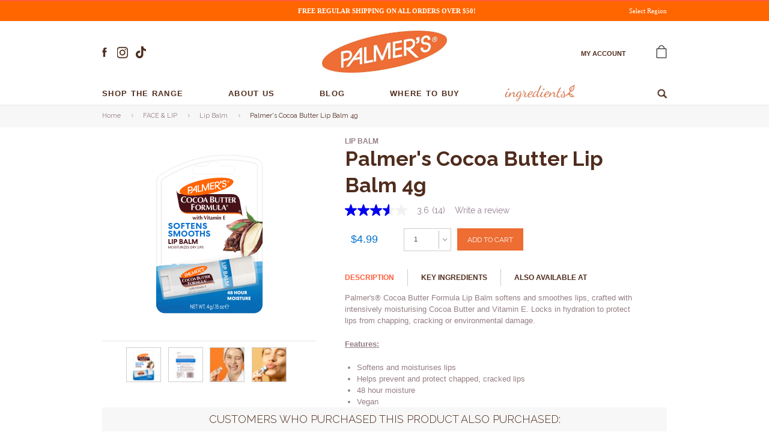

--- FILE ---
content_type: text/html; charset=utf-8
request_url: https://au.palmers.com/lip-balm/11-palmer-s-cocoa-butter-lip-balm-4g.html
body_size: 14802
content:
<!doctype html>
<html lang="en-US">

  <head>
    
      
  <meta charset="utf-8">


  <meta http-equiv="x-ua-compatible" content="ie=edge">

<meta name="google-site-verification" content="V9Uc_jmu7VQ50_jLR8SZ552SgeYJqJt0zmp-qKZnhLM" />

  <title>Palmer&#039;s Cocoa Butter Lip Balm 4g</title>
  
    
  
  <meta name="description" content="Palmer&#039;s® Cocoa Butter Formula Lip Balm softens and smoothes lips, crafted with intensively moisturising Cocoa Butter and Vitamin E. Locks in hydration to protect lips from chapping, cracking or environmental damage.
Features:

Softens and moisturises lips
Helps prevent and protect chapped, cracked lips
48 hour moisture
Vegan
">
  <meta name="keywords" content="">
    <meta name="facebook-domain-verification" content="eziulaku3tunn19kezfzkhx6vpltyw" />
      <link rel="canonical" href="https://au.palmers.com/lip-balm/11-palmer-s-cocoa-butter-lip-balm-4g.html">
    
      
  
  
    <script type="application/ld+json">
  {
    "@context": "https://schema.org",
    "@type": "Organization",
    "name" : "Palmer’s Australia",
    "url" : "https://au.palmers.com/",
          "logo": {
        "@type": "ImageObject",
        "url":"https://au.palmers.com/img/logo-1642501865.jpg"
      }
      }
</script>

<script type="application/ld+json">
  {
    "@context": "https://schema.org",
    "@type": "WebPage",
    "isPartOf": {
      "@type": "WebSite",
      "url":  "https://au.palmers.com/",
      "name": "Palmer’s Australia"
    },
    "name": "Palmer&#039;s Cocoa Butter Lip Balm 4g",
    "url":  "https://au.palmers.com/lip-balm/11-palmer-s-cocoa-butter-lip-balm-4g.html"
  }
</script>


  
  
  
          <script type="application/ld+json">
   {
     "@context": "https://schema.org/",
     "@type": "Product",
     "@id": "https://au.palmers.com/lip-balm/11-palmer-s-cocoa-butter-lip-balm-4g.html",
     "name": "Palmer&#039;s Cocoa Butter Lip Balm 4g",
     "description": "Palmer&#039;s® Cocoa Butter Formula Lip Balm softens and smoothes lips, crafted with intensively moisturising Cocoa Butter and Vitamin E. Locks in hydration to protect lips from chapping, cracking or environmental damage. Features:  Softens and moisturises lips Helps prevent and protect chapped, cracked lips 48 hour moisture Vegan ",
     "category": "Lip Balm",
     "image" :"https://au.palmers.com/875-home_default/palmer-s-cocoa-butter-lip-balm-4g.jpg",     "sku": "4220N",
     "mpn": "4220N"
     ,"gtin13": "010181000089"
          ,
     "brand": {
       "@type": "Thing",
       "name": "Palmer’s Australia"
     }
                    ,
     "offers": {
       "@type": "Offer",
       "priceCurrency": "AUD",
       "name": "Palmer&#039;s Cocoa Butter Lip Balm 4g",
       "price": "4.99",
       "url": "https://au.palmers.com/lip-balm/11-palmer-s-cocoa-butter-lip-balm-4g.html",
       "priceValidUntil": "2026-02-15",
                "image": ["https://au.palmers.com/875-thickbox_default/palmer-s-cocoa-butter-lip-balm-4g.jpg","https://au.palmers.com/876-thickbox_default/palmer-s-cocoa-butter-lip-balm-4g.jpg","https://au.palmers.com/877-thickbox_default/palmer-s-cocoa-butter-lip-balm-4g.jpg","https://au.palmers.com/878-thickbox_default/palmer-s-cocoa-butter-lip-balm-4g.jpg"],
              "sku": "4220N",
       "mpn": "4220N",
       "gtin13": "0010181000089",                     "availability": "https://schema.org/InStock",
       "seller": {
         "@type": "Organization",
         "name": "Palmer’s Australia"
       }
     }
        }
 </script>
  
   <script type="application/ld+json">
         {
             "@context": "https://schema.org/",
             "@type": "BreadcrumbList",
             "itemListElement": [{
                 "@type": "ListItem",
                 "position": 1,
                 "name": "Shop the Range",
                 "item": "https://au.palmers.com/36-all-products"
             },{
                 "@type": "ListItem",
                 "position": 2,
                 "name": "Where to Buy",
                 "item": "https://au.palmers.com/content/7-retailers"
             },{
                 "@type": "ListItem",
                 "position": 3,
                 "name": "About Us",
                 "item": "https://au.palmers.com/about"
             },{
                 "@type": "ListItem",
                 "position": 4,
                 "name": "Our Ingredients",
                 "item": "https://au.palmers.com/CocoaButterFormula"
             }]
         }
     </script>
 
  
  
    
  

  
    <meta property="og:title" content="Palmer&#039;s Cocoa Butter Lip Balm 4g" />
    <meta property="og:description" content="Palmer&#039;s® Cocoa Butter Formula Lip Balm softens and smoothes lips, crafted with intensively moisturising Cocoa Butter and Vitamin E. Locks in hydration to protect lips from chapping, cracking or environmental damage.
Features:

Softens and moisturises lips
Helps prevent and protect chapped, cracked lips
48 hour moisture
Vegan
" />
    <meta property="og:url" content="https://au.palmers.com/lip-balm/11-palmer-s-cocoa-butter-lip-balm-4g.html" />
    <meta property="og:site_name" content="Palmer’s Australia" />
        


  <meta name="viewport" content="width=device-width, initial-scale=1">



  <link rel="icon" type="image/vnd.microsoft.icon" href="https://au.palmers.com/img/favicon.ico?1659027116">
  <link rel="shortcut icon" type="image/x-icon" href="https://au.palmers.com/img/favicon.ico?1659027116">



<link rel="preconnect" href="https://static.klaviyo.com">
<link rel="preconnect" href="https://static-tracking.klaviyo.com">

<script src="https://ajax.googleapis.com/ajax/libs/webfont/1.6.26/webfont.js" async></script>
<script>
    WebFontConfig = {
        google: {
            families: ['Raleway:300,400,500,600,700,800&display=swap']
        },
        custom: {
            families: ['Gotham', 'Gotham-Black', 'Gotham-Book'],
            urls: ['/themes/palmers/assets/css/fonts.css']
        }
    };
</script>

<!-- Google Tag Manager -->

<!-- End Google Tag Manager -->


    <link rel="stylesheet" href="https://au.palmers.com/themes/palmers/assets/cache/theme-dfe969311.css" type="text/css" media="all">





  

  <script type="text/javascript">
        var ga4Settings = {"gaAccountId":"G-KLE2FL5VW1","ajaxUrl":"https:\/\/au.palmers.com\/module\/googleanalytics4\/ajax"};
        var klCustomer = {"email":null,"firstName":null,"lastName":null};
        var klProduct = {"ProductName":"Palmer's Cocoa Butter Lip Balm 4g","ProductID":11,"SKU":"4220N","Tags":[],"Price":"4.54","SpecialPrice":"4.99","Categories":["Home","FACE & LIP","COCOA BUTTER","Lip Balm","All Face & Lip Products","ALL PRODUCTS"],"Image":"https:\/\/au.palmers.com\/875-home_default\/palmer-s-cocoa-butter-lip-balm-4g.jpg","Link":"https:\/\/au.palmers.com\/lip-balm\/11-palmer-s-cocoa-butter-lip-balm-4g.html","ShopID":1,"LangID":1,"eventValue":4.53636399999999984089527060859836637973785400390625};
        var pixel_fc = "https:\/\/au.palmers.com\/module\/pspixel\/FrontAjaxPixel";
        var prestashop = {"cart":{"products":[],"totals":{"total":{"type":"total","label":"Total","amount":0,"value":"$0.00"},"total_including_tax":{"type":"total","label":"Total (tax incl.)","amount":0,"value":"$0.00"},"total_excluding_tax":{"type":"total","label":"Total (tax excl.)","amount":0,"value":"$0.00"}},"subtotals":{"products":{"type":"products","label":"Subtotal","amount":0,"value":"$0.00"},"discounts":null,"shipping":{"type":"shipping","label":"Shipping","amount":0,"value":""},"tax":{"type":"tax","label":"Included taxes","amount":0,"value":"$0.00"}},"products_count":0,"summary_string":"0 items","vouchers":{"allowed":1,"added":[]},"discounts":[],"minimalPurchase":0,"minimalPurchaseRequired":""},"currency":{"id":2,"name":"Australian Dollar","iso_code":"AUD","iso_code_num":"036","sign":"$"},"customer":{"lastname":null,"firstname":null,"email":null,"birthday":null,"newsletter":null,"newsletter_date_add":null,"optin":null,"website":null,"company":null,"siret":null,"ape":null,"is_logged":false,"gender":{"type":null,"name":null},"addresses":[]},"language":{"name":"English","iso_code":"en","locale":"en-US","language_code":"en-us","is_rtl":"0","date_format_lite":"m\/d\/Y","date_format_full":"m\/d\/Y H:i:s","id":1},"page":{"title":"","canonical":"https:\/\/au.palmers.com\/lip-balm\/11-palmer-s-cocoa-butter-lip-balm-4g.html","meta":{"title":"Palmer's Cocoa Butter Lip Balm 4g","description":"Palmer's\u00ae Cocoa Butter Formula Lip Balm softens and smoothes lips, crafted with intensively moisturising Cocoa Butter and Vitamin E. Locks in hydration to protect lips from chapping, cracking or environmental damage.\nFeatures:\n\nSoftens and moisturises lips\nHelps prevent and protect chapped, cracked lips\n48 hour moisture\nVegan\n","keywords":"","robots":"index"},"page_name":"product","body_classes":{"lang-en":true,"lang-rtl":false,"country-AU":true,"currency-AUD":true,"layout-full-width":true,"page-product":true,"tax-display-enabled":true,"product-id-11":true,"product-Palmer's Cocoa Butter Lip Balm 4g":true,"product-id-category-25":true,"product-id-manufacturer-0":true,"product-id-supplier-0":true,"product-available-for-order":true},"admin_notifications":[]},"shop":{"name":"Palmer\u2019s Australia","logo":"https:\/\/au.palmers.com\/img\/logo-1642501865.jpg","stores_icon":"https:\/\/au.palmers.com\/img\/logo_stores.png","favicon":"https:\/\/au.palmers.com\/img\/favicon.ico"},"urls":{"base_url":"https:\/\/au.palmers.com\/","current_url":"https:\/\/au.palmers.com\/lip-balm\/11-palmer-s-cocoa-butter-lip-balm-4g.html","shop_domain_url":"https:\/\/au.palmers.com","img_ps_url":"https:\/\/au.palmers.com\/img\/","img_cat_url":"https:\/\/au.palmers.com\/img\/c\/","img_lang_url":"https:\/\/au.palmers.com\/img\/l\/","img_prod_url":"https:\/\/au.palmers.com\/img\/p\/","img_manu_url":"https:\/\/au.palmers.com\/img\/m\/","img_sup_url":"https:\/\/au.palmers.com\/img\/su\/","img_ship_url":"https:\/\/au.palmers.com\/img\/s\/","img_store_url":"https:\/\/au.palmers.com\/img\/st\/","img_col_url":"https:\/\/au.palmers.com\/img\/co\/","img_url":"https:\/\/au.palmers.com\/themes\/palmers\/assets\/img\/","css_url":"https:\/\/au.palmers.com\/themes\/palmers\/assets\/css\/","js_url":"https:\/\/au.palmers.com\/themes\/palmers\/assets\/js\/","pic_url":"https:\/\/au.palmers.com\/upload\/","pages":{"address":"https:\/\/au.palmers.com\/address","addresses":"https:\/\/au.palmers.com\/addresses","authentication":"https:\/\/au.palmers.com\/login","cart":"https:\/\/au.palmers.com\/cart","category":"https:\/\/au.palmers.com\/index.php?controller=category","cms":"https:\/\/au.palmers.com\/index.php?controller=cms","contact":"https:\/\/au.palmers.com\/contact-us","discount":"https:\/\/au.palmers.com\/discount","guest_tracking":"https:\/\/au.palmers.com\/guest-tracking","history":"https:\/\/au.palmers.com\/order-history","identity":"https:\/\/au.palmers.com\/identity","index":"https:\/\/au.palmers.com\/","my_account":"https:\/\/au.palmers.com\/my-account","order_confirmation":"https:\/\/au.palmers.com\/order-confirmation","order_detail":"https:\/\/au.palmers.com\/index.php?controller=order-detail","order_follow":"https:\/\/au.palmers.com\/order-follow","order":"https:\/\/au.palmers.com\/order","order_return":"https:\/\/au.palmers.com\/index.php?controller=order-return","order_slip":"https:\/\/au.palmers.com\/credit-slip","pagenotfound":"https:\/\/au.palmers.com\/page-not-found","password":"https:\/\/au.palmers.com\/password-recovery","pdf_invoice":"https:\/\/au.palmers.com\/index.php?controller=pdf-invoice","pdf_order_return":"https:\/\/au.palmers.com\/index.php?controller=pdf-order-return","pdf_order_slip":"https:\/\/au.palmers.com\/index.php?controller=pdf-order-slip","prices_drop":"https:\/\/au.palmers.com\/prices-drop","product":"https:\/\/au.palmers.com\/index.php?controller=product","search":"https:\/\/au.palmers.com\/search","sitemap":"https:\/\/au.palmers.com\/sitemap","stores":"https:\/\/au.palmers.com\/stores","supplier":"https:\/\/au.palmers.com\/supplier","register":"https:\/\/au.palmers.com\/login?create_account=1","order_login":"https:\/\/au.palmers.com\/order?login=1"},"alternative_langs":[],"theme_assets":"\/themes\/palmers\/assets\/","actions":{"logout":"https:\/\/au.palmers.com\/?mylogout="},"no_picture_image":{"bySize":{"small_default":{"url":"https:\/\/au.palmers.com\/img\/p\/en-default-small_default.jpg","width":58,"height":58},"cart_default":{"url":"https:\/\/au.palmers.com\/img\/p\/en-default-cart_default.jpg","width":125,"height":125},"home_default":{"url":"https:\/\/au.palmers.com\/img\/p\/en-default-home_default.jpg","width":175,"height":225},"large_default":{"url":"https:\/\/au.palmers.com\/img\/p\/en-default-large_default.jpg","width":285,"height":355},"medium_default":{"url":"https:\/\/au.palmers.com\/img\/p\/en-default-medium_default.jpg","width":452,"height":452},"thickbox_default":{"url":"https:\/\/au.palmers.com\/img\/p\/en-default-thickbox_default.jpg","width":600,"height":600}},"small":{"url":"https:\/\/au.palmers.com\/img\/p\/en-default-small_default.jpg","width":58,"height":58},"medium":{"url":"https:\/\/au.palmers.com\/img\/p\/en-default-large_default.jpg","width":285,"height":355},"large":{"url":"https:\/\/au.palmers.com\/img\/p\/en-default-thickbox_default.jpg","width":600,"height":600},"legend":""}},"configuration":{"display_taxes_label":true,"display_prices_tax_incl":true,"is_catalog":false,"show_prices":true,"opt_in":{"partner":false},"quantity_discount":{"type":"discount","label":"Unit discount"},"voucher_enabled":1,"return_enabled":0},"field_required":[],"breadcrumb":{"links":[{"title":"Home","url":"https:\/\/au.palmers.com\/"},{"title":"FACE & LIP","url":"https:\/\/au.palmers.com\/5-face-lip"},{"title":"Lip Balm","url":"https:\/\/au.palmers.com\/25-lip-balm"},{"title":"Palmer's Cocoa Butter Lip Balm 4g","url":"https:\/\/au.palmers.com\/lip-balm\/11-palmer-s-cocoa-butter-lip-balm-4g.html"}],"count":4},"link":{"protocol_link":"https:\/\/","protocol_content":"https:\/\/"},"time":1769795927,"static_token":"c6566d4e9f5e6b4f748f742f02b341ca","token":"fe5e632a35ad6dc0b1796bf9cccad593","debug":false};
        var prestashopFacebookAjaxController = "https:\/\/au.palmers.com\/module\/ps_facebook\/Ajax";
        var psemailsubscription_subscription = "https:\/\/au.palmers.com\/module\/ps_emailsubscription\/subscription";
      </script>

<script>

!function (w, d, t) {

w.TiktokAnalyticsObject=t;var ttq=w[t]=w[t]||[];ttq.methods=["page","track","identify","instances","debug","on","off","once","ready","alias","group","enableCookie","disableCookie"],ttq.setAndDefer=function(t,e){t[e]=function(){t.push([e].concat(Array.prototype.slice.call(arguments,0)))}};for(var i=0;i<ttq.methods.length;i++)ttq.setAndDefer(ttq,ttq.methods[i]);ttq.instance=function(t){for(var e=ttq._i[t]||[],n=0;n<ttq.methods.length;n++)ttq.setAndDefer(e,ttq.methods[n]);return e},ttq.load=function(e,n){var i="https://analytics.tiktok.com/i18n/pixel/events.js";ttq._i=ttq._i||{},ttq._i[e]=[],ttq._i[e]._u=i,ttq._t=ttq._t||{},ttq._t[e]=+new Date,ttq._o=ttq._o||{},ttq._o[e]=n||{};var o=document.createElement("script");o.type="text/javascript",o.async=!0,o.src=i+"?sdkid="+e+"&lib="+t;var a=document.getElementsByTagName("script")[0];a.parentNode.insertBefore(o,a)};

 

ttq.load('CKJINRBC77UA008N04V0');

ttq.page();

}(window, document, 'ttq');

</script>


      <!-- Global site tag (gtag.js) - Google Analytics -->
    <script async src="https://www.googletagmanager.com/gtag/js?id=G-KLE2FL5VW1"></script>
    <script>
        
            window.dataLayer = window.dataLayer || [];
            function gtag(){dataLayer.push(arguments);}
            gtag('js', new Date());
            gtag('config', ga4Settings.gaAccountId);

            // Set default values
            gtag('set', {
                'page_title': prestashop.page.meta.title,
                'page_name': prestashop.page.page_name,
                'language': prestashop.language.iso_code,
                'currency': prestashop.currency.iso_code
            });
        
    </script>
<script type="text/javascript">
var pla_random = 'eab8ab2b4e716934b077a4aebb274eed';

var pla_modules_dir = '/modules/';
var pla_status_available = "In Stock";
var pla_status_oos_product = "Out of stock";
var pla_status_oos_combination = "This product is no longer in stock with those attributes but is available with others.";
var pla_status_no_combination = "Please choose a size before adding to your cart";
var pla_text_add_to_cart = "Add to cart";
var pla_text_coming_soon = "Coming soon";
var pla_text_added = "Added";
var pla_text_view = "View";
var pla_text_quantity = "Quantity:";
var pla_text_label_suffix = ":";
var pla_product_directory = '/img/p/';

var baseDir = '/modules/';
</script>
    <script src="//code.tidio.co/plvg4tyjnp8gedznja3hzz0fadboqblw.js" async></script>
<!-- Facebook Pixel Code -->

    <script>

    !function(f,b,e,v,n,t,s)
    {if(f.fbq)return;n=f.fbq=function(){n.callMethod? n.callMethod.apply(n,arguments):n.queue.push(arguments)};
    if(!f._fbq)f._fbq=n;n.push=n;n.loaded=!0;n.version='2.0';n.agent='plprestashop-download'; // n.agent to keep because of partnership
    n.queue=[];t=b.createElement(e);t.async=!0;
    t.src=v;s=b.getElementsByTagName(e)[0];
    s.parentNode.insertBefore(t,s)}(window, document,'script', 'https://connect.facebook.net/en_US/fbevents.js');
    fbq('init', '323692541414699');
    fbq('track', 'PageView');

    </script>

<noscript>
<img height="1" width="1" style="display:none" src="https://www.facebook.com/tr?id=323692541414699&ev=PageView&noscript=1"/>
</noscript>

<!-- End Facebook Pixel Code -->

<!-- DO NOT MODIFY -->
<!-- End Facebook Pixel Code -->

<!-- Set Facebook Pixel Product Export -->
    <meta property="og:title" content="Palmer&#039;s Cocoa Butter Lip Balm 4g">
    <meta property="og:description" content="Palmer&#039;s® Cocoa Butter Formula Lip Balm softens and smoothes lips, crafted with intensively moisturising Cocoa Butter and Vitamin E. Locks in hydration to protect lips from chapping, cracking or environmental damage.
Features:

Softens and moisturises lips
Helps prevent and protect chapped, cracked lips
48 hour moisture
Vegan
">
    <meta property="og:url" content="https://au.palmers.com/lip-balm/11-palmer-s-cocoa-butter-lip-balm-4g.html">
    <meta property="og:image" content="https://au.palmers.com/875-medium_default/palmer-s-cocoa-butter-lip-balm-4g.jpg">
    <meta property="product:brand" content="">
    <meta property="product:availability" content="In stock">
    <meta property="product:condition" content="new">
    <meta property="product:price:amount" content="4.99">
    <meta property="product:price:currency" content="AUD">
    <meta property="product:retailer_item_id" content="11">
<!-- END OF Set Facebook Pixel Product Export -->


<script>
fbq('track', 'ViewContent', {content_name: 'Palmer\'s Cocoa Butter Lip Balm 4g (EN)', content_ids: ['11'], content_type: 'product', value: 4.99, currency: 'AUD'});
</script>





    
   <meta property="og:type" content="product">
        <meta property="og:image" content="https://au.palmers.com/875-thickbox_default/palmer-s-cocoa-butter-lip-balm-4g.jpg">
    
        <meta property="product:pretax_price:amount" content="4.536364">
     <meta property="product:pretax_price:currency" content="AUD">
     <meta property="product:price:amount" content="4.99">
     <meta property="product:price:currency" content="AUD">
       
  </head>

  <body id="product" class="lang-en country-au currency-aud layout-full-width page-product tax-display-enabled product-id-11 product-palmer-s-cocoa-butter-lip-balm-4g product-id-category-25 product-id-manufacturer-0 product-id-supplier-0 product-available-for-order">

    
      
    

    <main>
      
              

      <header id="header">
        
          <!-- Google Tag Manager (noscript) -->

<noscript><iframe src="https://www.googletagmanager.com/ns.html?id=GTM-TLX72GNF"

height="0" width="0" style="display:none;visibility:hidden"></iframe></noscript>

<!-- End Google Tag Manager (noscript) -->

        <div id="full_width_block">
        <div id="header_notification_container">
            <ul id="header_notification">
                                    <li>FREE REGULAR SHIPPING ON ALL ORDERS OVER $50! <a href="https://au.palmers.com/globalpage">Select Region</a></li>
                            </ul>
        </div>
    </div>
    <script type="text/javascript">
        var header_notifications_count = 1;
    </script>




  <div class="header-banner">
    
  </div>



  


    <div class="header-top">
        <div class="header-top-container">
            <div class="header-top-item header-top-left">
                                <div class="social social_fb">
                    <a href="https://www.facebook.com/PalmersAustralia/" rel="noopener noreferrer" target="_blank" title="Follow us on Facebook">&nbsp;</a>
                </div>
                <div class="social social_in">
                    <a href="https://www.instagram.com/palmers_aus/" rel="noopener noreferrer" target="_blank" title="Follow us on Instagram">&nbsp;</a>
                </div>

                <div class="social social_tt">
                    <a href="https://www.tiktok.com/@palmersau?lang=en" rel="noopener noreferrer" target="_blank" title="Follow us on TikTok">&nbsp;</a>
                </div>

                <div class="mobile-menu-open-close"></div>
            </div>
            <div class="header-top-item header-top-center">
                
  <a href="https://au.palmers.com/">
    <img
      class="logo img-fluid"
      src="https://au.palmers.com/img/logo-1642501865.jpg"
      alt="Palmer’s Australia"
      loading="lazy"
      width="400"
      height="134">
  </a>

            </div>
            <div class="header-top-item header-top-right">
                <div><div class="header-user-info">
            <a class="my-account js-header-my-account" href="#" aria-label="Login or Create an account">My Account</a>
        <div class="header-login-box-container hidden">
            <div class="header-login-box">
                <div><a href="https://au.palmers.com/my-account">Login</a></div>
                <div><a href="https://au.palmers.com/login?create_account=1">Create an account</a></div>
            </div>
        </div>
    </div>
<a href="#cart_block" title="View my shopping cart" id="cart-opener" class="blockcart cart-preview" data-refresh-url="//au.palmers.com/module/ps_shoppingcart/ajax" rel="nofollow">
    <span class="cart_icon">
        <span class="ajax_cart_quantity d-n">0</span>
    </span>
    
    <span class="ajax_cart_product_txt d-n">Product</span>
    <span class="ajax_cart_product_txt_s d-n">Products</span>
</a>
</div>
                            </div>
        </div>

        <div class="header-menu-container">
            <div id="menutop" class="clear">
	<div class="container_9-bak">
								
									        				<ul class="" data-level="1">
																									
													
																	
									
 



<li
        class="level1 first"
        
    >
                    <a href="https://au.palmers.com/36-all-products"
           class="level1 parent menuitem"
                                                aria-label="SHOP THE RANGE - 1"
        >SHOP THE RANGE<span class="arrow">&nbsp;</span></a>
            
                        <div>
                <ul class="submenu_ul container" data-level="2">
                                            
 



<li
        class="level2 first"
        
    >
                    <a href="https://au.palmers.com/3-hand-body"
           class="level2 parent menuitem"
                                                aria-label="HAND &amp; BODY - 2"
        >HAND &amp; BODY</a>
            
                    <ul class="submenu_ul container" data-level="3">
                                            
 



<li
        class="level3 first"
        
    >
                    <a href="javascript:"
           class="level3 parent menuitem nolink"
                                    onclick="return false"            aria-label=" - 3"
        ></a>
            
                    <ul class="submenu_ul container" data-level="4">
                                            
 



<li
        class="level4 first"
        
    >
                    <a href="javascript:"
           class="level4 menuitem nolink"
                                    onclick="return false"            aria-label=" - 4"
        ></a>
            
                        
</li>
                                                            
 



<li
        class="level4"
        
    >
                    <a href="https://au.palmers.com/8-body-lotions"
           class="level4 menuitem"
                                                aria-label="Body Lotions - 4"
        >Body Lotions</a>
            
                        
</li>
                                                            
 



<li
        class="level4"
        
    >
                    <a href="https://au.palmers.com/9-body-oils"
           class="level4 menuitem"
                                                aria-label="Body Oils - 4"
        >Body Oils</a>
            
                        
</li>
                                                            
 



<li
        class="level4"
        
    >
                    <a href="https://au.palmers.com/10-hand-creams"
           class="level4 menuitem"
                                                aria-label="Hand Creams - 4"
        >Hand Creams</a>
            
                        
</li>
                                                            
 



<li
        class="level4"
        
    >
                    <a href="https://au.palmers.com/11-scar-treatments"
           class="level4 menuitem"
                                                aria-label="Scar Treatment - 4"
        >Scar Treatment</a>
            
                        
</li>
                                                            
 



<li
        class="level4"
        
    >
                    <a href="https://au.palmers.com/12-tanning"
           class="level4 menuitem"
                                                aria-label="Tanning - 4"
        >Tanning</a>
            
                        
</li>
                                                            
 



<li
        class="level4"
        
    >
                    <a href="https://au.palmers.com/54-shower"
           class="level4 menuitem"
                                                aria-label="Shower - 4"
        >Shower</a>
            
                        
</li>
                                                            
 



<li
        class="level4"
        
    >
                    <a href="https://au.palmers.com/43-multipurpose"
           class="level4 menuitem"
                                                aria-label="Multipurpose - 4"
        >Multipurpose</a>
            
                        
</li>
                                                            
 



<li
        class="level4"
        
    >
                    <a href="https://au.palmers.com/55-tahitian-vanilla"
           class="level4 menuitem"
                                                aria-label="Tahitian Vanilla - 4"
        >Tahitian Vanilla</a>
            
                        
</li>
                                                            
 



<li
        class="level4"
        
    >
                    <a href="https://au.palmers.com/56-brazilian-coco"
           class="level4 menuitem"
                                                aria-label="Brazilian Coco - 4"
        >Brazilian Coco</a>
            
                        
</li>
                                                            
 



<li
        class="level4"
        
    >
                    <a href="https://au.palmers.com/49-shimmer"
           class="level4 menuitem"
                                                aria-label="Shimmer - 4"
        >Shimmer</a>
            
                        
</li>
                                                            
 



<li
        class="level4"
        
    >
                    <a href="https://au.palmers.com/48-firming"
           class="level4 menuitem"
                                                aria-label="Firming - 4"
        >Firming</a>
            
                        
</li>
                                                            
 



<li
        class="level4"
        
    >
                    <a href="https://au.palmers.com/44-travel-size"
           class="level4 menuitem"
                                                aria-label="Travel Size - 4"
        >Travel Size</a>
            
                        
</li>
                                                            
 



<li
        class="level4"
        
    >
                    <a href="https://au.palmers.com/37-all-hand-body-products"
           class="level4 menuitem"
                                                aria-label="All Hand &amp; Body Products - 4"
        >All Hand &amp; Body Products</a>
            
                        
</li>
                                    </ul>
            
</li>
                                    </ul>
            
</li>
                                                            
 



<li
        class="level2"
        
    >
                    <a href="https://au.palmers.com/4-mother-care"
           class="level2 parent menuitem"
                                                aria-label="MOTHER CARE - 2"
        >MOTHER CARE</a>
            
                    <ul class="submenu_ul container" data-level="3">
                                            
 



<li
        class="level3 first"
        
    >
                
                    <ul class="submenu_ul container" data-level="4">
                                            
 



<li
        class="level4 first"
        
    >
                    <a href="https://au.palmers.com/20-stretch-marks"
           class="level4 menuitem"
                                                aria-label="Stretch Marks - 4"
        >Stretch Marks</a>
            
                        
</li>
                                                            
 



<li
        class="level4"
        
    >
                    <a href="https://au.palmers.com/21-pregnancy-face-care"
           class="level4 menuitem"
                                                aria-label="Pregnancy Face Care - 4"
        >Pregnancy Face Care</a>
            
                        
</li>
                                                            
 



<li
        class="level4"
        
    >
                    <a href="https://au.palmers.com/46-postpartum"
           class="level4 menuitem"
                                                aria-label="Postpartum - 4"
        >Postpartum</a>
            
                        
</li>
                                                            
 



<li
        class="level4"
        
    >
                    <a href="https://au.palmers.com/22-all-mother-care-products"
           class="level4 menuitem"
                                                aria-label="All Mother Care Products - 4"
        >All Mother Care Products</a>
            
                        
</li>
                                    </ul>
            
</li>
                                    </ul>
            
</li>
                                                            
 



<li
        class="level2"
        
    >
                    <a href="https://au.palmers.com/5-face-lip"
           class="level2 parent menuitem"
                                                aria-label="FACE &amp; LIP - 2"
        >FACE &amp; LIP</a>
            
                    <ul class="submenu_ul container" data-level="3">
                                            
 



<li
        class="level3 first"
        
    >
                    <a href="https://au.palmers.com/27-all-face-lip-products"
           class="level3 parent menuitem"
                                                aria-label="Category - 3"
        >Category</a>
            
                    <ul class="submenu_ul container" data-level="4">
                                            
 



<li
        class="level4 first"
        
    >
                    <a href="https://au.palmers.com/23-skin-success"
           class="level4 menuitem"
                                                aria-label="Skin Success - 4"
        >Skin Success</a>
            
                        
</li>
                                                            
 



<li
        class="level4"
        
    >
                    <a href="https://au.palmers.com/25-lip-balm"
           class="level4 selected menuitem"
                                                aria-label="Lip Balm - 4"
        >Lip Balm</a>
            
                        
</li>
                                                            
 



<li
        class="level4"
        
    >
                    <a href="https://au.palmers.com/40-facial-oils"
           class="level4 menuitem"
                                                aria-label="Facial Oils - 4"
        >Facial Oils</a>
            
                        
</li>
                                                            
 



<li
        class="level4"
        
    >
                    <a href="https://au.palmers.com/50-skin-therapy-oil-face"
           class="level4 menuitem"
                                                aria-label="Skin Therapy Oil Face - 4"
        >Skin Therapy Oil Face</a>
            
                        
</li>
                                                            
 



<li
        class="level4"
        
    >
                    <a href="https://au.palmers.com/51-coconut-hydrate-face"
           class="level4 menuitem"
                                                aria-label="Coconut Hydrate Face - 4"
        >Coconut Hydrate Face</a>
            
                        
</li>
                                                            
 



<li
        class="level4"
        
    >
                    <a href="https://au.palmers.com/27-all-face-lip-products"
           class="level4 menuitem"
                                                aria-label="All Face &amp; Lip Products - 4"
        >All Face &amp; Lip Products</a>
            
                        
</li>
                                    </ul>
            
</li>
                                                            
 



<li
        class="level3"
        
    >
                    <a href="https://au.palmers.com/34-discolouration"
           class="level3 parent menuitem"
                                                aria-label="Skin Concern - 3"
        >Skin Concern</a>
            
                    <ul class="submenu_ul container" data-level="4">
                                            
 



<li
        class="level4 first"
        
    >
                    <a href="https://au.palmers.com/34-discolouration"
           class="level4 menuitem"
                                                aria-label="Discolouration - 4"
        >Discolouration</a>
            
                        
</li>
                                                            
 



<li
        class="level4"
        
    >
                    <a href="https://au.palmers.com/41-aging-skin"
           class="level4 menuitem"
                                                aria-label="Aging Skin - 4"
        >Aging Skin</a>
            
                        
</li>
                                    </ul>
            
</li>
                                    </ul>
            
</li>
                                                            
 



<li
        class="level2"
        
    >
                    <a href="https://au.palmers.com/6-hair"
           class="level2 parent menuitem"
                                                aria-label="HAIR - 2"
        >HAIR</a>
            
                    <ul class="submenu_ul container" data-level="3">
                                            
 



<li
        class="level3 first"
        
    >
                    <a href="https://au.palmers.com/31-all-hair-products"
           class="level3 parent menuitem"
                                                aria-label="Category - 3"
        >Category</a>
            
                    <ul class="submenu_ul container" data-level="4">
                                            
 



<li
        class="level4 first"
        
    >
                    <a href="https://au.palmers.com/28-shampoo"
           class="level4 menuitem"
                                                aria-label="Shampoo - 4"
        >Shampoo</a>
            
                        
</li>
                                                            
 



<li
        class="level4"
        
    >
                    <a href="https://au.palmers.com/29-conditioner"
           class="level4 menuitem"
                                                aria-label="Conditioner - 4"
        >Conditioner</a>
            
                        
</li>
                                                            
 



<li
        class="level4"
        
    >
                    <a href="https://au.palmers.com/30-treatments"
           class="level4 menuitem"
                                                aria-label="Treatments - 4"
        >Treatments</a>
            
                        
</li>
                                                            
 



<li
        class="level4"
        
    >
                    <a href="https://au.palmers.com/52-amino-bonding-complex"
           class="level4 menuitem"
                                                aria-label="Amino Bonding Complex - 4"
        >Amino Bonding Complex</a>
            
                        
</li>
                                                            
 



<li
        class="level4"
        
    >
                    <a href="https://au.palmers.com/31-all-hair-products"
           class="level4 menuitem"
                                                aria-label="All Hair Products - 4"
        >All Hair Products</a>
            
                        
</li>
                                    </ul>
            
</li>
                                                            
 



<li
        class="level3"
        
    >
                    <a href="https://au.palmers.com/35-drydamaged"
           class="level3 parent menuitem"
                                                aria-label="Hair Concern - 3"
        >Hair Concern</a>
            
                    <ul class="submenu_ul container" data-level="4">
                                            
 



<li
        class="level4 first"
        
    >
                    <a href="https://au.palmers.com/35-drydamaged"
           class="level4 menuitem"
                                                aria-label="Dry/Damaged - 4"
        >Dry/Damaged</a>
            
                        
</li>
                                                            
 



<li
        class="level4"
        
    >
                    <a href="https://au.palmers.com/38-brittlefragile"
           class="level4 menuitem"
                                                aria-label="Brittle/Fragile - 4"
        >Brittle/Fragile</a>
            
                        
</li>
                                    </ul>
            
</li>
                                    </ul>
            
</li>
                                                            
 



<li
        class="level2"
        
    >
                    <a href="https://au.palmers.com/7-bundles"
           class="level2 parent menuitem"
                                                aria-label="BUNDLES - 2"
        >BUNDLES</a>
            
                    <ul class="submenu_ul container" data-level="3">
                                            
 



<li
        class="level3 first"
        
    >
                
                    <ul class="submenu_ul container" data-level="4">
                                            
 



<li
        class="level4 first"
        
    >
                    <a href="https://au.palmers.com/32-all-bundles"
           class="level4 menuitem"
                                                aria-label="All Bundles - 4"
        >All Bundles</a>
            
                        
</li>
                                    </ul>
            
</li>
                                    </ul>
            
</li>
                                                            
 



<li
        class="level2"
        
    >
                    <a href="https://au.palmers.com/14-cocoa-butter"
           class="level2 menuitem"
                                                aria-label="COCOA BUTTER - 2"
        >COCOA BUTTER</a>
            
                        
</li>
                                                            
 



<li
        class="level2"
        
    >
                    <a href="https://au.palmers.com/15-coconut-oil"
           class="level2 menuitem"
                                                aria-label="COCONUT OIL - 2"
        >COCONUT OIL</a>
            
                        
</li>
                                                            
 



<li
        class="level2"
        
    >
                    <a href="https://au.palmers.com/16-shea-butter"
           class="level2 menuitem"
                                                aria-label="SHEA BUTTER - 2"
        >SHEA BUTTER</a>
            
                        
</li>
                                                            
 



<li
        class="level2"
        
    >
                    <a href="https://au.palmers.com/47-skin-therapy-oil"
           class="level2 menuitem"
                                                aria-label="SKIN THERAPY OIL - 2"
        >SKIN THERAPY OIL</a>
            
                        
</li>
                                                            
 



<li
        class="level2"
        
    >
                    <a href="https://au.palmers.com/39-vitamin-e"
           class="level2 menuitem"
                                                aria-label="VITAMIN E - 2"
        >VITAMIN E</a>
            
                        
</li>
                                                            
 



<li
        class="level2"
        
    >
                    <a href="https://au.palmers.com/17-new"
           class="level2 menuitem"
                                                aria-label="NEW - 2"
        >NEW</a>
            
                        
</li>
                                                            
 



<li
        class="level2 last menu-featured hide-on-mobile"
        
    >
                    <a href="https://au.palmers.com/module/giftcard/choicegiftcard?id_product=14"
           class="level2 menuitem"
                                                aria-label="GIFT CARD - 2"
        >GIFT CARD</a>
            
                                <div class="menu-featured-offer">
                <a href="https://au.palmers.com/firming/194-palmer-s-brazilian-coco-whipped-body-cream-250g.html" class="featured-offer">
                    <img src="/modules/menutop/views/images/menu-featured.jpg" alt="featured product offer" loading="lazy">
                </a>
                <h6><a href="https://au.palmers.com/firming/194-palmer-s-brazilian-coco-whipped-body-cream-250g.html" class="featured-offer">Palmer's Brazilian Coco Whipped Body Cream</a></h6>
                <div class="menu-featured-description">
                    <a href="https://au.palmers.com/firming/194-palmer-s-brazilian-coco-whipped-body-cream-250g.html" class="featured-offer">
                        Palmers® Coconut Oil Brazilian Coco Whipped Body Cream is clinically proven to visibly firm bum, bust, belly & more! 
                    </a>
                </div>
                <a href="https://au.palmers.com/firming/194-palmer-s-brazilian-coco-whipped-body-cream-250g.html" class="featured-offer learn-more-link">learn more</a>
            </div>
            
</li>
                                    </ul>
                    </div>
            
</li>
															
													
																	
									
 



<li
        class="level1"
        
    >
                    <a href="https://au.palmers.com/about"
           class="level1 menuitem"
                                                aria-label="About us - 1"
        >About us<span class="arrow">&nbsp;</span></a>
            
                        
</li>
															
													
																	
									
 



<li
        class="level1"
        
    >
                    <a href="/blog"
           class="level1 menuitem"
                                                aria-label="Blog - 1"
        >Blog<span class="arrow">&nbsp;</span></a>
            
                        
</li>
															
													
																	
									
 



<li
        class="level1"
        
    >
                    <a href="https://au.palmers.com/content/7-retailers"
           class="level1 menuitem"
                                                aria-label="Where To Buy - 1"
        >Where To Buy<span class="arrow">&nbsp;</span></a>
            
                        
</li>
															
													
																	
									
 


    
<li
        class="level1"
         style="width: 117px;"
    data-ingredients="true">
                    <a href="https://au.palmers.com/ingredients"
           class="level1 parent menuitem"
                                                aria-label="Ingredients - 1"
        >Ingredients<span class="arrow">&nbsp;</span></a>
            
                        <div>
                <ul class="submenu_ul container" data-level="2">
                                            
 



<li
        class="level2 first"
        
    data-ingredients="true">
                    <a href="https://au.palmers.com/ingredients"
           class="level2 parent menuitem"
                                                aria-label="Ingredients - 2"
        >Ingredients</a>
            
                    <ul class="submenu_ul container" data-level="3">
                                            
 



<li
        class="level3 first"
        
    >
                    <a href="https://au.palmers.com/CocoaButterFormula"
           class="level3 menuitem"
                                                aria-label="Cocoa Butter - 3"
        >Cocoa Butter</a>
            
                        
</li>
                                                            
 



<li
        class="level3"
        
    >
                    <a href="https://au.palmers.com/CoconutOilFormula"
           class="level3 menuitem"
                                                aria-label="Coconut Oil - 3"
        >Coconut Oil</a>
            
                        
</li>
                                                            
 



<li
        class="level3"
        
    >
                    <a href="https://au.palmers.com/SheaButterFormula"
           class="level3 menuitem"
                                                aria-label="Shea Butter - 3"
        >Shea Butter</a>
            
                        
</li>
                                                            
 



<li
        class="level3"
        
    >
                    <a href="https://au.palmers.com/Natural_VitaminE"
           class="level3 menuitem"
                                                aria-label="Vitamin E - 3"
        >Vitamin E</a>
            
                        
</li>
                                    </ul>
            
</li>
                                    </ul>
                    </div>
            
</li>
							            <li class="level1 last">
                <div class="menu_search_container">
                    <ul class="submenu_ul container_9 menu_search clearfix" data-level="2">
                        <li class="level2">
                            <div class="search_block_menu">
    <form method="get" action="//au.palmers.com/search" class="searchbox">
        <input type="hidden" name="controller" value="search">
                <input
            type="text" name="s"
            class="search_query_menu"
            value=""
            placeholder="What are you looking for?"
            aria-label="Search"
        >
        <input type="submit" name="submit_search" value="Search" class="button">
            </form>
</div>

                        </li>
                    </ul>
                </div>
            </li>
			<li class="level1 mobile_link store_locator">
				<a href="https://au.palmers.com/content/7-retailers" class="level1 menuitem">store locator</a>
			</li>
			<li class="level1 mobile_link my_account">
				<a href="https://au.palmers.com/my-account" class="level1 menuitem">my account</a>
			</li>
		</ul>
				
				<ul class="mobile" style="display:none;">
		       
		</ul>
		
	</div>
</div>

<div id="mobile-top-menu"></div>

        </div>
    </div>

      
        
      </header>

      <section id="wrapper">
                
          
<aside id="notifications">
  <div class="container">
    
    
    
      </div>
</aside>
        
        
        

        <div class="breadcrumb-block">
            <div class="container">
                
                    <nav data-depth="4" class="breadcrumb hidden-sm-down">
    <ol>
        
                            
                    <li>
                                                    <a href="https://au.palmers.com/"><span>Home</span></a>
                            <span class="navigation-pipe"> </span>
                                            </li>
                
                            
                    <li>
                                                    <a href="https://au.palmers.com/5-face-lip"><span>FACE &amp; LIP</span></a>
                            <span class="navigation-pipe"> </span>
                                            </li>
                
                            
                    <li>
                                                    <a href="https://au.palmers.com/25-lip-balm"><span>Lip Balm</span></a>
                            <span class="navigation-pipe"> </span>
                                            </li>
                
                            
                    <li>
                                                    <span>Palmer&#039;s Cocoa Butter Lip Balm 4g</span>
                                            </li>
                
                    
    </ol>
</nav>

                
            </div>
        </div>
        <div class="main-container">

          

          
  <div id="content-wrapper" class="js-content-wrapper">
    
    
 
   <section id="main">
     <meta content="https://au.palmers.com/lip-balm/11-palmer-s-cocoa-butter-lip-balm-4g.html">
 
     <div class="product-container js-product-container">
         <div class="pb-content-container js-pb-product-container">
         <div class="product-page-left-block">
             
             <section class="page-content" id="content">
                 
                  
                 
                     <div class="images-container js-images-container">
  
    <div class="product-cover">
                        <img
            class="js-qv-product-cover img-fluid"
            src="https://au.palmers.com/875-large_default/palmer-s-cocoa-butter-lip-balm-4g.jpg"
                          alt="Palmer&#039;s Cocoa Butter Lip Balm 4g"
                        loading="lazy"
          >
                  </div>
  

  
    <div class="js-qv-mask mask">
      <div class="product-images js-qv-product-images">
                                    <div class="thumb-container js-thumb-container">
                    <a tabindex="-1" href="https://au.palmers.com/875-thickbox_default/palmer-s-cocoa-butter-lip-balm-4g.jpg" aria-label="Palmer&#039;s Cocoa Butter Lip Balm 4g - Url - 0">
                    <img
                        class="thumb js-thumb selected js-thumb-selected"
                        data-image-large-src="https://au.palmers.com/875-large_default/palmer-s-cocoa-butter-lip-balm-4g.jpg"
                        src="https://au.palmers.com/875-small_default/palmer-s-cocoa-butter-lip-balm-4g.jpg"
                                                alt="Palmer&#039;s Cocoa Butter Lip Balm 4g"
                                                loading="lazy"
                        width="58"
                        height="58"
                    >
                    </a>
                </div>
                                              <div class="thumb-container js-thumb-container">
                    <a tabindex="-1" href="https://au.palmers.com/876-thickbox_default/palmer-s-cocoa-butter-lip-balm-4g.jpg" aria-label="Palmer&#039;s Cocoa Butter Lip Balm 4g - Url - 1">
                    <img
                        class="thumb js-thumb"
                        data-image-large-src="https://au.palmers.com/876-large_default/palmer-s-cocoa-butter-lip-balm-4g.jpg"
                        src="https://au.palmers.com/876-small_default/palmer-s-cocoa-butter-lip-balm-4g.jpg"
                                                alt="Palmer&#039;s Cocoa Butter Lip Balm 4g"
                                                loading="lazy"
                        width="58"
                        height="58"
                    >
                    </a>
                </div>
                                              <div class="thumb-container js-thumb-container">
                    <a tabindex="-1" href="https://au.palmers.com/877-thickbox_default/palmer-s-cocoa-butter-lip-balm-4g.jpg" aria-label="Palmer&#039;s Cocoa Butter Lip Balm 4g - Url - 2">
                    <img
                        class="thumb js-thumb"
                        data-image-large-src="https://au.palmers.com/877-large_default/palmer-s-cocoa-butter-lip-balm-4g.jpg"
                        src="https://au.palmers.com/877-small_default/palmer-s-cocoa-butter-lip-balm-4g.jpg"
                                                alt="Palmer&#039;s Cocoa Butter Lip Balm 4g"
                                                loading="lazy"
                        width="58"
                        height="58"
                    >
                    </a>
                </div>
                                              <div class="thumb-container js-thumb-container">
                    <a tabindex="-1" href="https://au.palmers.com/878-thickbox_default/palmer-s-cocoa-butter-lip-balm-4g.jpg" aria-label="Palmer&#039;s Cocoa Butter Lip Balm 4g - Url - 3">
                    <img
                        class="thumb js-thumb"
                        data-image-large-src="https://au.palmers.com/878-large_default/palmer-s-cocoa-butter-lip-balm-4g.jpg"
                        src="https://au.palmers.com/878-small_default/palmer-s-cocoa-butter-lip-balm-4g.jpg"
                                                alt="Palmer&#039;s Cocoa Butter Lip Balm 4g"
                                                loading="lazy"
                        width="58"
                        height="58"
                    >
                    </a>
                </div>
                        </div>
    </div>
  

</div>
                 
                 
             </section>
             
             </div>
             <div class="product-page-right-block">
             
                 
                 <div class="js-product-details" data-id-product-attribute="0">
                     <span class="pb-category-name">Lip Balm</span>
                     <h1 class="h1">Palmer&#039;s Cocoa Butter Lip Balm 4g</h1>
                     <link itemprop="brand" content="Palmer's">
                                              <link itemprop="sku" content="4220N">
                                                                   <link itemprop="gtin12" content="010181000089">
                                                                                                                                                   </div>
                 
 
                                  <div data-bv-show="rating_summary" data-bv-product-id="010181000089" class="bv-reviews-container"></div>
             
 
             <div class="product-information">
                 <div class="product-actions js-product-actions">
                 
                     <form action="https://au.palmers.com/cart" method="post" id="add-to-cart-or-refresh">
                     <input type="hidden" name="token" value="c6566d4e9f5e6b4f748f742f02b341ca">
                     <input type="hidden" name="id_product" value="11" id="product_page_product_id">
                     <input type="hidden" name="id_customization" value="0" id="product_customization_id" class="js-product-customization-id">
 
                     
                           <div class="product-prices js-product-prices">
    
          

    
      <div
        class="product-price h5 ">

        <div class="current-price">
          <span class='current-price-value' content="4.99">
                                      $4.99
                      </span>

                  </div>

        
                  
      </div>
    

    
          

    
          

    
          

    

    <div class="tax-shipping-delivery-label">
            
      
                                          </div>
  </div>
                     
 
                     
                                    <div class="product-variants js-product-variants" >
  </div>
                     
 
                     
                                              
 
                     
                         <section class="product-discounts js-product-discounts">
  </section>
                     
 
                     
                         <div class="product-add-to-cart js-product-add-to-cart">
      
      <div class="product-quantity clearfix">
        <div class="qty">
          <select
            name="qty"
            id="quantity_wanted"
            class="js-styled-select"
                          value="1"
                        >
                                                                                                      <option value="1">1</option>
                                                  <option value="2">2</option>
                                                  <option value="3">3</option>
                                                  <option value="4">4</option>
                                                  <option value="5">5</option>
                                                  <option value="6">6</option>
                                                  <option value="7">7</option>
                                                  <option value="8">8</option>
                                                  <option value="9">9</option>
                                                  <option value="10">10</option>
                                 
            </select>
        </div>

        <div class="add">
                            <button
                    class="add-to-cart"
                    data-button-action="add-to-cart"
                    type="submit"
                                    >
                    Add to cart
                </button>
                    </div>

        
      </div>
    

    
          

    
      <p class="product-minimal-quantity js-product-minimal-quantity">
              </p>
    
  </div>
                     
 
                     
                                              
 
                                          
                     </form>
                 
                 </div>
 
                  
                 
                 
                 
 
                 
                 <div class="tabs">
                     <ul class="nav nav-tabs">
                                              <li class="nav-item">
                         <a
                             class="nav-link active js-product-nav-active"
                             data-toggle="tab"
                             href="#description-short"
                             >Description</a>
                         </li>
                      
                                              <li class="nav-item">
                         <a
                             class="nav-link"
                             data-toggle="tab"
                             href="#key-ingredients"
                             >Key Ingredients</a>
                         </li>
                      
                                              <li class="nav-item">
                         <a
                             class="nav-link"
                             data-toggle="tab"
                             href="#where-to-buy"
                             >Also Available at</a>
                         </li>
                                          </ul>
 
                     <div class="tab-content" id="tab-content">
                     <div class="tab-pane active js-product-tab-active" id="description-short">
                         
                         <div id="product-description-short-11" class="product-description"><p>Palmer's® Cocoa Butter Formula Lip Balm softens and smoothes lips, crafted with intensively moisturising Cocoa Butter and Vitamin E. Locks in hydration to protect lips from chapping, cracking or environmental damage.</p>
<p><span style="text-decoration:underline;"><strong>Features:</strong></span></p>
<ul>
<li>Softens and moisturises lips</li>
<li>Helps prevent and protect chapped, cracked lips</li>
<li>48 hour moisture</li>
<li>Vegan</li>
</ul></div>
                         
                     </div>
 
                     <div class="tab-pane" id="key-ingredients">
                         
                         <div class="product-description"><p><strong>Cocoa Butter:</strong> Cocoa Butter is a rich, nutrient-packed super ingredient with naturally occurring fatty acids for lock-in moisture, and antioxidant-rich CMPs (Cocoa Mass Polyphenols) for collagen support and retention. </p>
<p><strong>Vitamin E:</strong> An antioxidant superhero, Vitamin E helps to smooth scars and protect skin from damaging free radicals, as well as enhancing the protective function of skin and decreasing the appearance of lines, wrinkles and scars by keeping cells hydrated.</p></div>
                         
                     </div>
 
                     <div class="tab-pane" id="where-to-buy">
                         
                                                      <!-- where to buy -->
                             <div id="idTab3" class="rte">
                                                                                                                                                                                                 <img alt="Buy Palmer&#039;s products from" title="Buy Palmer&#039;s products from" src="https://au.palmers.com/img/wtb/64c81d8ddef471b63f0d386fe27806e0.png">
                                                                                                                                                                    <img alt="Buy Palmer&#039;s products from" title="Buy Palmer&#039;s products from" src="https://au.palmers.com/img/wtb/1f8e378ee4f895b1f36ccaa3f308695f.png">
                                                                                                                                                                    <img alt="Buy Palmer&#039;s products from" title="Buy Palmer&#039;s products from" src="https://au.palmers.com/img/wtb/56515ec7315b8ab0729192c6be12bd3d.jpg">
                                                                                                                                                                    <img alt="Buy Palmer&#039;s products from" title="Buy Palmer&#039;s products from" src="https://au.palmers.com/img/wtb/519bb48479576d8b5e3888eb909c69bf.jpg">
                                                                                                                                                                    <img alt="Buy Palmer&#039;s products from" title="Buy Palmer&#039;s products from" src="https://au.palmers.com/img/wtb/998a034acf0ee65a4a7b3b82a79dccd0.jpg">
                                                                                                                                                                    <img alt="Buy Palmer&#039;s products from" title="Buy Palmer&#039;s products from" src="https://au.palmers.com/img/wtb/c8562bd7354e3c1e80e0dd78741b8864.png">
                                                                                                                                                                    <img alt="Buy Palmer&#039;s products from" title="Buy Palmer&#039;s products from" src="https://au.palmers.com/img/wtb/e145294ea8a100e6e6e7f1b82c4f4d2c.jpg">
                                                                                                                                                                    <img alt="Buy Palmer&#039;s products from" title="Buy Palmer&#039;s products from" src="https://au.palmers.com/img/wtb/1ba95f720cb773974131c26696d70548.jpg">
                                                                                                                                                                    <img alt="Buy Palmer&#039;s products from" title="Buy Palmer&#039;s products from" src="https://au.palmers.com/img/wtb/ac7837ef3aa9373db83f3d48b4a71312.jpg">
                                                                                                                                                                    <img alt="Buy Palmer&#039;s products from" title="Buy Palmer&#039;s products from" src="https://au.palmers.com/img/wtb/5e86436c634bf9af0cfde038cf63a1eb.png">
                                                                                                                                            </div>
                                                  
                         
                     </div>
                 </div>
                 </div>
             
             </div>
         </div>
         </div>
     </div>
 
     
                           <div class="cross-sells-container">
             <h2 class="crossseling-title">Customers who purchased this product also purchased:</h2>
             <div class="products js-cross-selling-products">
                                  <div class="product">
                     <article tabindex="-1" class="product-miniature js-product-miniature pla_block pla_block_98" data-id-product="98">
                         <div class="thumbnail-container">
                             <div class="thumbnail-img">
                                 <a href="https://au.palmers.com/bundles/98-palmer-s-lip-care-bundle.html" class="thumbnail product-thumbnail product_img_link">
                                     <img class="img-fluid" src="https://au.palmers.com/709-home_default/palmer-s-lip-care-bundle.jpg" alt="Palmer&#039;s Lip Care Bundle" loading="lazy" width="175">
                                 </a>          
                                 <a class="quick-view js-quick-view" href="#" data-link-action="quickview">
                                     <span>Quick view</span>
                                 </a>
                             </div>
                             <div class="product-description">
                                 <div class="product-category-name">
                                                                                                                                                                                             <a href="https://au.palmers.com/bundles/98-palmer-s-lip-care-bundle.html" aria-label="BUNDLES -> Palmer&#039;s Lip Care Bundle">
                                         BUNDLES
                                     </a>
                                 </div>
                                 <h2 class="h3 product-title">
                                     <a href="https://au.palmers.com/bundles/98-palmer-s-lip-care-bundle.html" content="https://au.palmers.com/bundles/98-palmer-s-lip-care-bundle.html">Palmer&#039;s Lip Care Bundle</a>
                                 </h2>
                                 <div class="rating_box">
                                     <div data-bv-show="inline_rating" data-bv-product-id="000000018174" data-bv-seo="false"></div>
                                 </div>
                                 <div class="product-price-and-shipping">
                                     <span class="price" aria-label="Price" role="textbox">
                                     $6.99
                                     </span>
                                 </div>
                                 <div class="pla_attributes"></div>                         
                             </div>
                         </div>
                     </article>
                 </div>
                                  <div class="product">
                     <article tabindex="-1" class="product-miniature js-product-miniature pla_block pla_block_224" data-id-product="224">
                         <div class="thumbnail-container">
                             <div class="thumbnail-img">
                                 <a href="https://au.palmers.com/bundles/224-palmer-s-tahitian-vanilla-bundle.html" class="thumbnail product-thumbnail product_img_link">
                                     <img class="img-fluid" src="https://au.palmers.com/945-home_default/palmer-s-tahitian-vanilla-bundle.jpg" alt="Palmer&#039;s Tahitian Vanilla Bundle" loading="lazy" width="175">
                                 </a>          
                                 <a class="quick-view js-quick-view" href="#" data-link-action="quickview">
                                     <span>Quick view</span>
                                 </a>
                             </div>
                             <div class="product-description">
                                 <div class="product-category-name">
                                                                                                                                                                                             <a href="https://au.palmers.com/bundles/224-palmer-s-tahitian-vanilla-bundle.html" aria-label="BUNDLES -> Palmer&#039;s Tahitian Vanilla Bundle">
                                         BUNDLES
                                     </a>
                                 </div>
                                 <h2 class="h3 product-title">
                                     <a href="https://au.palmers.com/bundles/224-palmer-s-tahitian-vanilla-bundle.html" content="https://au.palmers.com/bundles/224-palmer-s-tahitian-vanilla-bundle.html">Palmer&#039;s Tahitian Vanilla Bundle</a>
                                 </h2>
                                 <div class="rating_box">
                                     <div data-bv-show="inline_rating" data-bv-product-id="18211" data-bv-seo="false"></div>
                                 </div>
                                 <div class="product-price-and-shipping">
                                     <span class="price" aria-label="Price" role="textbox">
                                     $44.99
                                     </span>
                                 </div>
                                 <div class="pla_attributes"></div>                         
                             </div>
                         </div>
                     </article>
                 </div>
                                  <div class="product">
                     <article tabindex="-1" class="product-miniature js-product-miniature pla_block pla_block_138" data-id-product="138">
                         <div class="thumbnail-container">
                             <div class="thumbnail-img">
                                 <a href="https://au.palmers.com/vitamin-e/138-palmer-s-natural-vitamin-e-concentrated-cream-60g.html" class="thumbnail product-thumbnail product_img_link">
                                     <img class="img-fluid" src="https://au.palmers.com/753-home_default/palmer-s-natural-vitamin-e-concentrated-cream-60g.jpg" alt="Palmer&#039;s Natural Vitamin E Concentrated Cream 60g" loading="lazy" width="175">
                                 </a>          
                                 <a class="quick-view js-quick-view" href="#" data-link-action="quickview">
                                     <span>Quick view</span>
                                 </a>
                             </div>
                             <div class="product-description">
                                 <div class="product-category-name">
                                                                                                                                                                                             <a href="https://au.palmers.com/vitamin-e/138-palmer-s-natural-vitamin-e-concentrated-cream-60g.html" aria-label="VITAMIN E -> Palmer&#039;s Natural Vitamin E Concentrated Cream 60g">
                                         VITAMIN E
                                     </a>
                                 </div>
                                 <h2 class="h3 product-title">
                                     <a href="https://au.palmers.com/vitamin-e/138-palmer-s-natural-vitamin-e-concentrated-cream-60g.html" content="https://au.palmers.com/vitamin-e/138-palmer-s-natural-vitamin-e-concentrated-cream-60g.html">Palmer&#039;s Natural Vitamin E Concentrated Cream 60g</a>
                                 </h2>
                                 <div class="rating_box">
                                     <div data-bv-show="inline_rating" data-bv-product-id="010181041198" data-bv-seo="false"></div>
                                 </div>
                                 <div class="product-price-and-shipping">
                                     <span class="price" aria-label="Price" role="textbox">
                                     $12.99
                                     </span>
                                 </div>
                                 <div class="pla_attributes"></div>                         
                             </div>
                         </div>
                     </article>
                 </div>
                                  <div class="product">
                     <article tabindex="-1" class="product-miniature js-product-miniature pla_block pla_block_99" data-id-product="99">
                         <div class="thumbnail-container">
                             <div class="thumbnail-img">
                                 <a href="https://au.palmers.com/stretch-marks/99-palmer-s-cocoa-butter-bust-cream-125g.html" class="thumbnail product-thumbnail product_img_link">
                                     <img class="img-fluid" src="https://au.palmers.com/334-home_default/palmer-s-cocoa-butter-bust-cream-125g.jpg" alt="Palmer&#039;s Cocoa Butter Bust Cream 125g" loading="lazy" width="175">
                                 </a>          
                                 <a class="quick-view js-quick-view" href="#" data-link-action="quickview">
                                     <span>Quick view</span>
                                 </a>
                             </div>
                             <div class="product-description">
                                 <div class="product-category-name">
                                                                                                                                                                                             <a href="https://au.palmers.com/stretch-marks/99-palmer-s-cocoa-butter-bust-cream-125g.html" aria-label="Stretch Marks -> Palmer&#039;s Cocoa Butter Bust Cream 125g">
                                         Stretch Marks
                                     </a>
                                 </div>
                                 <h2 class="h3 product-title">
                                     <a href="https://au.palmers.com/stretch-marks/99-palmer-s-cocoa-butter-bust-cream-125g.html" content="https://au.palmers.com/stretch-marks/99-palmer-s-cocoa-butter-bust-cream-125g.html">Palmer&#039;s Cocoa Butter Bust Cream 125g</a>
                                 </h2>
                                 <div class="rating_box">
                                     <div data-bv-show="inline_rating" data-bv-product-id="010181040702" data-bv-seo="false"></div>
                                 </div>
                                 <div class="product-price-and-shipping">
                                     <span class="price" aria-label="Price" role="textbox">
                                     $17.99
                                     </span>
                                 </div>
                                 <div class="pla_attributes"></div>                         
                             </div>
                         </div>
                     </article>
                 </div>
                                  <div class="product">
                     <article tabindex="-1" class="product-miniature js-product-miniature pla_block pla_block_211" data-id-product="211">
                         <div class="thumbnail-container">
                             <div class="thumbnail-img">
                                 <a href="https://au.palmers.com/amino-bonding-complex/211-palmer-s-amino-bonding-complex-leave-in-treatment-198ml.html" class="thumbnail product-thumbnail product_img_link">
                                     <img class="img-fluid" src="https://au.palmers.com/827-home_default/palmer-s-amino-bonding-complex-leave-in-treatment-198ml.jpg" alt="Palmer&#039;s Amino Bonding Complex Leave-In Treatment 198ml" loading="lazy" width="175">
                                 </a>          
                                 <a class="quick-view js-quick-view" href="#" data-link-action="quickview">
                                     <span>Quick view</span>
                                 </a>
                             </div>
                             <div class="product-description">
                                 <div class="product-category-name">
                                                                                                                                                                                             <a href="https://au.palmers.com/amino-bonding-complex/211-palmer-s-amino-bonding-complex-leave-in-treatment-198ml.html" aria-label="Amino Bonding Complex -> Palmer&#039;s Amino Bonding Complex Leave-In Treatment 198ml">
                                         Amino Bonding Complex
                                     </a>
                                 </div>
                                 <h2 class="h3 product-title">
                                     <a href="https://au.palmers.com/amino-bonding-complex/211-palmer-s-amino-bonding-complex-leave-in-treatment-198ml.html" content="https://au.palmers.com/amino-bonding-complex/211-palmer-s-amino-bonding-complex-leave-in-treatment-198ml.html">Palmer&#039;s Amino Bonding Complex Leave-In Treatment 198ml</a>
                                 </h2>
                                 <div class="rating_box">
                                     <div data-bv-show="inline_rating" data-bv-product-id="010181035197" data-bv-seo="false"></div>
                                 </div>
                                 <div class="product-price-and-shipping">
                                     <span class="price" aria-label="Price" role="textbox">
                                     $19.99
                                     </span>
                                 </div>
                                 <div class="pla_attributes"></div>                         
                             </div>
                         </div>
                     </article>
                 </div>
                                  <div class="product">
                     <article tabindex="-1" class="product-miniature js-product-miniature pla_block pla_block_161" data-id-product="161">
                         <div class="thumbnail-container">
                             <div class="thumbnail-img">
                                 <a href="https://au.palmers.com/bundles/161-palmer-s-skin-therapy-oil-total-routine-bundle.html" class="thumbnail product-thumbnail product_img_link">
                                     <img class="img-fluid" src="https://au.palmers.com/555-home_default/palmer-s-skin-therapy-oil-total-routine-bundle.jpg" alt="Palmer&#039;s Skin Therapy Oil Rosehip Trio" loading="lazy" width="175">
                                 </a>          
                                 <a class="quick-view js-quick-view" href="#" data-link-action="quickview">
                                     <span>Quick view</span>
                                 </a>
                             </div>
                             <div class="product-description">
                                 <div class="product-category-name">
                                                                                                                                                                                             <a href="https://au.palmers.com/bundles/161-palmer-s-skin-therapy-oil-total-routine-bundle.html" aria-label="BUNDLES -> Palmer&#039;s Skin Therapy Oil Rosehip Trio">
                                         BUNDLES
                                     </a>
                                 </div>
                                 <h2 class="h3 product-title">
                                     <a href="https://au.palmers.com/bundles/161-palmer-s-skin-therapy-oil-total-routine-bundle.html" content="https://au.palmers.com/bundles/161-palmer-s-skin-therapy-oil-total-routine-bundle.html">Palmer&#039;s Skin Therapy Oil Rosehip Trio</a>
                                 </h2>
                                 <div class="rating_box">
                                     <div data-bv-show="inline_rating" data-bv-product-id="000000018194" data-bv-seo="false"></div>
                                 </div>
                                 <div class="product-price-and-shipping">
                                     <span class="price" aria-label="Price" role="textbox">
                                     $34.99
                                     </span>
                                 </div>
                                 <div class="pla_attributes"></div>                         
                             </div>
                         </div>
                     </article>
                 </div>
                                  <div class="product">
                     <article tabindex="-1" class="product-miniature js-product-miniature pla_block pla_block_100" data-id-product="100">
                         <div class="thumbnail-container">
                             <div class="thumbnail-img">
                                 <a href="https://au.palmers.com/bundles/100-palmer-s-coconut-oil-bundle.html" class="thumbnail product-thumbnail product_img_link">
                                     <img class="img-fluid" src="https://au.palmers.com/714-home_default/palmer-s-coconut-oil-bundle.jpg" alt="Palmer&#039;s Coconut Oil Bundle" loading="lazy" width="175">
                                 </a>          
                                 <a class="quick-view js-quick-view" href="#" data-link-action="quickview">
                                     <span>Quick view</span>
                                 </a>
                             </div>
                             <div class="product-description">
                                 <div class="product-category-name">
                                                                                                                                                                                             <a href="https://au.palmers.com/bundles/100-palmer-s-coconut-oil-bundle.html" aria-label="BUNDLES -> Palmer&#039;s Coconut Oil Bundle">
                                         BUNDLES
                                     </a>
                                 </div>
                                 <h2 class="h3 product-title">
                                     <a href="https://au.palmers.com/bundles/100-palmer-s-coconut-oil-bundle.html" content="https://au.palmers.com/bundles/100-palmer-s-coconut-oil-bundle.html">Palmer&#039;s Coconut Oil Bundle</a>
                                 </h2>
                                 <div class="rating_box">
                                     <div data-bv-show="inline_rating" data-bv-product-id="000000018177" data-bv-seo="false"></div>
                                 </div>
                                 <div class="product-price-and-shipping">
                                     <span class="price" aria-label="Price" role="textbox">
                                     $25.99
                                     </span>
                                 </div>
                                 <div class="pla_attributes"></div>                         
                             </div>
                         </div>
                     </article>
                 </div>
                                  <div class="product">
                     <article tabindex="-1" class="product-miniature js-product-miniature pla_block pla_block_219" data-id-product="219">
                         <div class="thumbnail-container">
                             <div class="thumbnail-img">
                                 <a href="https://au.palmers.com/hand-body/219-palmer-s-tahitian-vanilla-body-lotion-400ml.html" class="thumbnail product-thumbnail product_img_link">
                                     <img class="img-fluid" src="https://au.palmers.com/909-home_default/palmer-s-tahitian-vanilla-body-lotion-400ml.jpg" alt="Palmer&#039;s Tahitian Vanilla Body Lotion 400ml" loading="lazy" width="175">
                                 </a>          
                                 <a class="quick-view js-quick-view" href="#" data-link-action="quickview">
                                     <span>Quick view</span>
                                 </a>
                             </div>
                             <div class="product-description">
                                 <div class="product-category-name">
                                                                                                                                                                                             <a href="https://au.palmers.com/hand-body/219-palmer-s-tahitian-vanilla-body-lotion-400ml.html" aria-label="HAND &amp; BODY -> Palmer&#039;s Tahitian Vanilla Body Lotion 400ml">
                                         HAND &amp; BODY
                                     </a>
                                 </div>
                                 <h2 class="h3 product-title">
                                     <a href="https://au.palmers.com/hand-body/219-palmer-s-tahitian-vanilla-body-lotion-400ml.html" content="https://au.palmers.com/hand-body/219-palmer-s-tahitian-vanilla-body-lotion-400ml.html">Palmer&#039;s Tahitian Vanilla Body Lotion 400ml</a>
                                 </h2>
                                 <div class="rating_box">
                                     <div data-bv-show="inline_rating" data-bv-product-id="010181042652" data-bv-seo="false"></div>
                                 </div>
                                 <div class="product-price-and-shipping">
                                     <span class="price" aria-label="Price" role="textbox">
                                     $12.89
                                     </span>
                                 </div>
                                 <div class="pla_attributes"></div>                         
                             </div>
                         </div>
                     </article>
                 </div>
                                  <div class="product">
                     <article tabindex="-1" class="product-miniature js-product-miniature pla_block pla_block_178" data-id-product="178">
                         <div class="thumbnail-container">
                             <div class="thumbnail-img">
                                 <a href="https://au.palmers.com/hand-creams/178-palmer-s-cocoa-butter-hand-cream-60g.html" class="thumbnail product-thumbnail product_img_link">
                                     <img class="img-fluid" src="https://au.palmers.com/638-home_default/palmer-s-cocoa-butter-hand-cream-60g.jpg" alt="Palmer&#039;s Cocoa Butter Hand Cream 60g" loading="lazy" width="175">
                                 </a>          
                                 <a class="quick-view js-quick-view" href="#" data-link-action="quickview">
                                     <span>Quick view</span>
                                 </a>
                             </div>
                             <div class="product-description">
                                 <div class="product-category-name">
                                                                                                                                                                                             <a href="https://au.palmers.com/hand-creams/178-palmer-s-cocoa-butter-hand-cream-60g.html" aria-label="Hand Creams -> Palmer&#039;s Cocoa Butter Hand Cream 60g">
                                         Hand Creams
                                     </a>
                                 </div>
                                 <h2 class="h3 product-title">
                                     <a href="https://au.palmers.com/hand-creams/178-palmer-s-cocoa-butter-hand-cream-60g.html" content="https://au.palmers.com/hand-creams/178-palmer-s-cocoa-butter-hand-cream-60g.html">Palmer&#039;s Cocoa Butter Hand Cream 60g</a>
                                 </h2>
                                 <div class="rating_box">
                                     <div data-bv-show="inline_rating" data-bv-product-id="010181043352" data-bv-seo="false"></div>
                                 </div>
                                 <div class="product-price-and-shipping">
                                     <span class="price" aria-label="Price" role="textbox">
                                     $5.49
                                     </span>
                                 </div>
                                 <div class="pla_attributes"></div>                         
                             </div>
                         </div>
                     </article>
                 </div>
                                  <div class="product">
                     <article tabindex="-1" class="product-miniature js-product-miniature pla_block pla_block_72" data-id-product="72">
                         <div class="thumbnail-container">
                             <div class="thumbnail-img">
                                 <a href="https://au.palmers.com/mother-care/72-palmer-s-cocoa-butter-nursing-butter-30g.html" class="thumbnail product-thumbnail product_img_link">
                                     <img class="img-fluid" src="https://au.palmers.com/249-home_default/palmer-s-cocoa-butter-nursing-butter-30g.jpg" alt="Palmer&#039;s Cocoa Butter Nursing Butter 30g" loading="lazy" width="175">
                                 </a>          
                                 <a class="quick-view js-quick-view" href="#" data-link-action="quickview">
                                     <span>Quick view</span>
                                 </a>
                             </div>
                             <div class="product-description">
                                 <div class="product-category-name">
                                                                                                                                                                                             <a href="https://au.palmers.com/mother-care/72-palmer-s-cocoa-butter-nursing-butter-30g.html" aria-label="MOTHER CARE -> Palmer&#039;s Cocoa Butter Nursing Butter 30g">
                                         MOTHER CARE
                                     </a>
                                 </div>
                                 <h2 class="h3 product-title">
                                     <a href="https://au.palmers.com/mother-care/72-palmer-s-cocoa-butter-nursing-butter-30g.html" content="https://au.palmers.com/mother-care/72-palmer-s-cocoa-butter-nursing-butter-30g.html">Palmer&#039;s Cocoa Butter Nursing Butter 30g</a>
                                 </h2>
                                 <div class="rating_box">
                                     <div data-bv-show="inline_rating" data-bv-product-id="010181040375" data-bv-seo="false"></div>
                                 </div>
                                 <div class="product-price-and-shipping">
                                     <span class="price" aria-label="Price" role="textbox">
                                     $14.49
                                     </span>
                                 </div>
                                 <div class="pla_attributes"></div>                         
                             </div>
                         </div>
                     </article>
                 </div>
                              </div>
         </div>
              
 
     
       <div class="container">
         <script>
    
        let data = '{"currency":"AUD","value":4.9900000000000002131628207280300557613372802734375,"items":[{"item_id":11,"item_name":"Palmer\u0027s Cocoa Butter Lip Balm 4g","discount":0,"item_brand":false,"item_category":"Lip Balm","price":4.9900000000000002131628207280300557613372802734375,"quantity":1}]}';
        try {
            data = JSON.parse(data);
            gtag('event', 'view_item', data);
        } catch (e) {}
    
</script>
 
         <div data-bv-show="reviews" data-bv-product-id="010181000089"></div>
         <div data-bv-show="questions" data-bv-product-id="010181000089"></div>
       </div>
     
 
     
 
     
       <footer class="page-footer">
         
           <!-- Footer content -->
         
       </footer>
     
   </section>
 
 
    
  </div>


          
        </div>
        
      </section>

      <footer id="footer" class="js-footer">
        
          
<div class="footer-container">
    <div class="footer-content">
        <div class="footer-links">
            <div class="h4">Explore</div>
            <ul>
                <li><a href="https://au.palmers.com/content/7-retailers">Retailers</a></li>
                <li><a href="https://au.palmers.com/blog" aria-label="View our Blog">Blog</a></li>
                <li><a href="https://au.palmers.com/ingredients" aria-label="View Ingredients">Ingredients</a></li>
                <li><a href="https://au.palmers.com/about" aria-label="Learn more about us">About us</a></li>
            </ul>
        </div>
        <div class="footer-links">
            <div class="h4">Account</div>
            <ul>
                <li><a href="https://au.palmers.com/my-account" aria-label="My Account">My Account</a></li>
                <li><a href="https://au.palmers.com/order-history">Order Status</a></li>
                <li><a href="https://au.palmers.com/order">Cart</a></li>
            </ul>
        </div>
        <div class="footer-links">
            <div class="h4">Company</div>
            <ul>
                <li><a href="https://au.palmers.com/contact-us" aria-label="Contact Us Footer Link">Contact Us</a></li>
                <li><a href="https://au.palmers.com/content/19-delivery-shipping">FAQ</a></li>
                <li><a href="https://au.palmers.com/content/3-terms-of-use">Terms of Use</a></li>
                <li><a href="https://au.palmers.com/content/17-shipping-policies">Shipping Policies</a></li>
                <li><a href="https://au.palmers.com/content/31-privacy-policy">Privacy Policy</a></li>
                <li><a href="https://au.palmers.com/content/30-refund-policy">Refund Policy</a></li>
                <li><a href="https://au.palmers.com/content/32-terms-conditions">Terms & Conditions</a></li>
                <li><a href="https://au.palmers.com/sitemap">Site Map</a></li>
            </ul>
        </div>
        <div class="newsletter-and-follow-us">
            <div class="block_newsletter" id="blockEmailSubscription_displayFooterBefore">
    <div id="block-newsletter-label" class="h4">Newsletter signup</div>
    <form action="https://au.palmers.com/lip-balm/11-palmer-s-cocoa-butter-lip-balm-4g.html#blockEmailSubscription_displayFooterBefore" method="post">
        <div>
            <div class="input-wrapper">
                <input
                    name="email"
                    type="email"
                    value=""
                    placeholder="Enter your email address"
                    aria-labelledby="block-newsletter-label"
                    required="required"
                >
                <input
                    class="btn btn-primary float-xs-right hidden-sm-up"
                    name="submitNewsletter"
                    type="submit"
                    value="OK"
                >
            </div>
            <input type="hidden" name="blockHookName" value="displayFooterBefore" />
            <input type="hidden" name="action" value="0">
            <div class="clearfix"></div>
        </div>
        <div>
                        
            
            
                            
                    </div>
    </form>
</div>

    <div class="block-social">
        <div class="h4">Follow us</div>
        <ul>
                    <li class="facebook">
                <a href="https://www.facebook.com/PalmersAustralia/" target="_blank" rel="noopener noreferrer">
                                                                <img width="13" height="24" src="https://au.palmers.com/themes/palmers/assets/img/icon/s-fb.png" alt="Facebook">
                                    </a>
            </li>
                    <li class="rss">
                <a href="https://www.tiktok.com/@palmersau?lang=en" target="_blank" rel="noopener noreferrer">
                                                                <img width="29" height="28" src="https://au.palmers.com/themes/palmers/assets/img/icon/s-tt.png" alt="TikTok">
                                    </a>
            </li>
                    <li class="instagram">
                <a href="https://www.instagram.com/palmers_aus/" target="_blank" rel="noopener noreferrer">
                                                                <img width="29" height="28" src="https://au.palmers.com/themes/palmers/assets/img/icon/s-in.png" alt="Instagram">
                                    </a>
            </li>
                </ul>
    </div>


        </div>
        <p class="made-in-usa">
            Palmer's is made in the USA and distributed by E.T.Browne (Australia) Pty Ltd. <br>
            Palmer's Australia acknowledges the Kaurna people, who are the traditional custodians of the land on which we operate. We pay respect to the Elders both past and present, and extend that respect to all Aboriginal and Torres Strait Islander peoples today, recognising and respecting their cultural heritage, beliefs and relationship with the land.
        </p>
    </div>
</div>
<div class="footer-copyright">
    <div class="footer-copyright-container">
        <img width="66" height="48" alt="" src="https://au.palmers.com/themes/palmers/assets/img/logo5.png">
        <span>© 2026 E.T. Browne Drug Co., Inc. All Rights Reserved.</span>
    </div>
</div>
        
      </footer>

    </main>

    
          <script type="text/javascript" src="https://au.palmers.com/themes/core.js" ></script>
    <script type="text/javascript" src="https://au.palmers.com/themes/palmers/assets/js/theme.js" ></script>
    <script type="text/javascript" src="https://au.palmers.com/modules/ps_emailsubscription/views/js/ps_emailsubscription.js" ></script>
    <script type="text/javascript" src="https://au.palmers.com/modules/ps_emailalerts/js/mailalerts.js" ></script>
    <script type="text/javascript" src="https://au.palmers.com/modules/poco_paypal/views/js/front/poco_paypal.js" ></script>
    <script type="text/javascript" src="https://au.palmers.com/modules/ps_facebook/views/js/front/conversion-api.js" ></script>
    <script type="text/javascript" src="https://au.palmers.com/modules/headernotification/views/js/jquery.bxSlider.min.js" ></script>
    <script type="text/javascript" src="https://au.palmers.com/modules/headernotification/views/js/header-notification.js" ></script>
    <script type="text/javascript" src="https://au.palmers.com/modules/blockbestsellerspoco/js/blockbestsellerspoco.js" ></script>
    <script type="text/javascript" src="https://au.palmers.com/modules/googleanalytics4/views/js/ga.js" ></script>
    <script type="text/javascript" src="https://au.palmers.com/modules/pcblockwishlist/js/ajax-wishlist.js" ></script>
    <script type="text/javascript" src="https://au.palmers.com/js/jquery/ui/jquery-ui.min.js" ></script>
    <script type="text/javascript" src="https://au.palmers.com/modules/pspixel/views/js/printpixel.js" ></script>
    <script type="text/javascript" src="https://au.palmers.com/modules/ps_imageslider/js/responsiveslides.min.js" ></script>
    <script type="text/javascript" src="https://au.palmers.com/modules/ps_imageslider/js/homeslider.js" ></script>
    <script type="text/javascript" src="https://au.palmers.com/modules/ps_searchbar/ps_searchbar.js" ></script>
    <script type="text/javascript" src="https://au.palmers.com/modules/ps_shoppingcart/ps_shoppingcart.js" ></script>
    <script type="text/javascript" src="https://au.palmers.com/modules/pspixel/views/js/printpixel.js" ></script>
    <script type="text/javascript" src="https://au.palmers.com/modules/klaviyops/js/klaviyops-identify.js" ></script>
    <script type="text/javascript" src="https://au.palmers.com/modules/klaviyops/js/klaviyops-viewed-product.js" ></script>
    <script type="text/javascript" src="https://au.palmers.com/modules/klaviyops/js/klaviyops-add-to-cart.js" ></script>



        <script>

!function (w, d, t) {

w.TiktokAnalyticsObject=t;var ttq=w[t]=w[t]||[];ttq.methods=["page","track","identify","instances","debug","on","off","once","ready","alias","group","enableCookie","disableCookie"],ttq.setAndDefer=function(t,e){t[e]=function(){t.push([e].concat(Array.prototype.slice.call(arguments,0)))}};for(var i=0;i<ttq.methods.length;i++)ttq.setAndDefer(ttq,ttq.methods[i]);ttq.instance=function(t){for(var e=ttq._i[t]||[],n=0;n<ttq.methods.length;n++)ttq.setAndDefer(e,ttq.methods[n]);return e},ttq.load=function(e,n){var i="https://analytics.tiktok.com/i18n/pixel/events.js";ttq._i=ttq._i||{},ttq._i[e]=[],ttq._i[e]._u=i,ttq._t=ttq._t||{},ttq._t[e]=+new Date,ttq._o=ttq._o||{},ttq._o[e]=n||{};var o=document.createElement("script");o.type="text/javascript",o.async=!0,o.src=i+"?sdkid="+e+"&lib="+t;var a=document.getElementsByTagName("script")[0];a.parentNode.insertBefore(o,a)};

 

ttq.load('CKJINRBC77UA008N04V0');

ttq.page();

}(window, document, 'ttq');

</script>    

    
      
    
  </body>

</html>

--- FILE ---
content_type: text/css
request_url: https://au.palmers.com/themes/palmers/assets/cache/theme-dfe969311.css
body_size: 71727
content:
html,body,div,span,applet,object,iframe,h1,h2,h3,h4,h5,h6,p,blockquote,pre,a,abbr,acronym,address,big,cite,code,del,dfn,em,img,ins,kbd,q,s,samp,small,strike,strong,sub,sup,tt,var,b,u,i,center,dl,dt,dd,ol,ul,li,fieldset,form,label,legend,table,caption,tbody,tfoot,thead,tr,th,td,article,aside,canvas,details,embed,figure,figcaption,footer,header,hgroup,menu,nav,output,ruby,section,summary,time,mark,audio,video{margin:0;padding:0;border:0;font-size:100%;font:inherit;vertical-align:baseline}article,aside,details,figcaption,figure,footer,header,hgroup,menu,nav,section{display:block}body{line-height:1}ol,ul{list-style:none}blockquote,q{quotes:none}blockquote:before,blockquote:after,q:before,q:after{content:'';content:none}table{border-collapse:collapse;border-spacing:0}.p-8{padding:8px}.p-8-i{padding:8px!important}.mt-0{margin-top:0}.mt-0-i{margin-top:0!important}.ml-0{margin-left:0}.ml-0-i{margin-left:0!important}.mb-0{margin-bottom:0}.mb-10{margin-bottom:10px}.mb-13{margin-bottom:13px}.mb-40{margin-bottom:40px}.mx-auto{margin-left:auto;margin-right:auto}.d-f{display:-ms-flexbox;display:flex}.d-n{display:none}.d-n-i{display:none!important}.ta-c{text-align:center}.fw-b{font-weight:700}.color-black{color:#000}.bgc-tr-i{background-color:transparent!important}.orange-btn{width:110px;height:40px;padding:0;border:none;display:inline-block;color:#fff;background-color:#f60;font-family:'Raleway',sans-serif;font-size:12px;line-height:40px;text-transform:uppercase;text-align:center;text-decoration:none;box-shadow:2px 2px 0 0 #e8e8e8;cursor:pointer}.orange-btn.orange-btn-1{width:144px}.orange-btn.orange-btn-2{width:auto;background-color:#ed6d33}.group:after{content:"";display:table;clear:both}.form-group .form-control-label{margin-bottom:10px;display:block;color:#4f2c1d;font-family:Tahoma;font-size:14px}.form-group .form-control{width:100%;height:38px;padding:0 1.79%;border:1px solid #d1c9c6;font-family:Tahoma,Arial,Verdana,sans-serif;font-size:11px}.select2-container{width:79px!important;height:22px!important}.select2-container .select2-selection{border-radius:0!important;border-color:#d1c9c6!important}.select2-container .select2-selection--single{height:100%!important}.select2-container .select2-selection--single .select2-selection__rendered{text-align:left;line-height:20px!important}.select2-selection__arrow{height:20px!important}.select2-selection__arrow b{position:absolute;top:0!important;left:auto!important;right:0!important;width:20px!important;height:14px!important;border:none!important;border-left:solid 1px #bbb!important;margin:3px 0!important;background:url([data-uri]) 50% center no-repeat}.select2-container--open{z-index:999999}.select2-container--open .select2-dropdown{border-radius:0;border-color:#d1c9c6}.select2-container--open .select2-dropdown .select2-results ul.select2-results__options li{padding-top:3px;padding-left:8px;padding-bottom:3px;color:#715459;text-align:left}.select2-container--open .select2-dropdown .select2-results ul.select2-results__options li.select2-results__option--selected,.select2-container--open .select2-dropdown .select2-results ul.select2-results__options li.select2-results__option--highlighted{color:#4f2c1d;background-color:#f7f7f7}.close{float:right;font-size:1.5rem;font-weight:700;line-height:1;color:#000;text-shadow:0 1px 0 #fff;opacity:.2}.close:focus,.close:hover{color:#000;text-decoration:none;cursor:pointer;opacity:.5}button.close{padding:0;cursor:pointer;background:transparent;border:0;-webkit-appearance:none}.modal-open{overflow:hidden}.modal{position:fixed;top:0;right:0;bottom:0;left:0;z-index:999999;display:none;overflow:hidden;outline:0}.modal.fade .modal-dialog{transition:transform .3s ease-out;transform:translate(0,-25%)}.modal.in .modal-dialog{transform:translate(0,0)}.modal-open .modal{overflow-x:hidden;overflow-y:auto}.modal-dialog{position:relative;width:auto;margin:10px}.modal-content{position:relative;color:#444;background-color:#fff;background-clip:padding-box;border:1px solid #d1c9c6;outline:0}.modal-backdrop{position:fixed;top:0;right:0;bottom:0;left:0;z-index:1040;background-color:#000}.modal-backdrop.fade{opacity:0}.modal-backdrop.in{opacity:.65}.modal-header{padding:15px;border-bottom:1px solid #e5e5e5}.modal-header::after{content:"";display:table;clear:both}.modal-header .close{margin-top:-2px}.modal-title{margin:0;line-height:1.5}.modal-body{position:relative;padding:15px}.modal-footer{padding:15px;text-align:right;border-top:1px solid #e5e5e5}.modal-footer::after{content:"";display:table;clear:both}.modal-scrollbar-measure{position:absolute;top:-9999px;width:50px;height:50px;overflow:scroll}@media (min-width:576px){.modal-dialog{max-width:600px;margin:30px auto}.modal-sm{max-width:300px}}@media (min-width:992px){.modal-lg{max-width:900px}}.group:after{content:"";display:table;clear:both}.select2-container{box-sizing:border-box;display:inline-block;margin:0;position:relative;vertical-align:middle}.select2-container .select2-selection--single{box-sizing:border-box;cursor:pointer;display:block;height:28px;-moz-user-select:none;-ms-user-select:none;user-select:none;-webkit-user-select:none}.select2-container .select2-selection--single .select2-selection__rendered{display:block;padding-left:8px;padding-right:20px;overflow:hidden;text-overflow:ellipsis;white-space:nowrap}.select2-container .select2-selection--single .select2-selection__clear{background-color:transparent;border:none;font-size:1em}.select2-container[dir="rtl"] .select2-selection--single .select2-selection__rendered{padding-right:8px;padding-left:20px}.select2-container .select2-selection--multiple{box-sizing:border-box;cursor:pointer;display:block;min-height:32px;-moz-user-select:none;-ms-user-select:none;user-select:none;-webkit-user-select:none}.select2-container .select2-selection--multiple .select2-selection__rendered{display:inline;list-style:none;padding:0}.select2-container .select2-selection--multiple .select2-selection__clear{background-color:transparent;border:none;font-size:1em}.select2-container .select2-search--inline .select2-search__field{box-sizing:border-box;border:none;font-size:100%;margin-top:5px;margin-left:5px;padding:0;max-width:100%;resize:none;height:18px;vertical-align:bottom;font-family:sans-serif;overflow:hidden;word-break:keep-all}.select2-container .select2-search--inline .select2-search__field::-webkit-search-cancel-button{-webkit-appearance:none}.select2-dropdown{background-color:#fff;border:1px solid #aaa;border-radius:4px;box-sizing:border-box;display:block;position:absolute;left:-100000px;width:100%;z-index:1051}.select2-results{display:block}.select2-results__options{list-style:none;margin:0;padding:0}.select2-results__option{padding:6px;-moz-user-select:none;-ms-user-select:none;user-select:none;-webkit-user-select:none}.select2-results__option--selectable{cursor:pointer}.select2-container--open .select2-dropdown{left:0}.select2-container--open .select2-dropdown--above{border-bottom:none;border-bottom-left-radius:0;border-bottom-right-radius:0}.select2-container--open .select2-dropdown--below{border-top:none;border-top-left-radius:0;border-top-right-radius:0}.select2-search--dropdown{display:block;padding:4px}.select2-search--dropdown .select2-search__field{padding:4px;width:100%;box-sizing:border-box}.select2-search--dropdown .select2-search__field::-webkit-search-cancel-button{-webkit-appearance:none}.select2-search--dropdown.select2-search--hide{display:none}.select2-close-mask{border:0;margin:0;padding:0;display:block;position:fixed;left:0;top:0;min-height:100%;min-width:100%;height:auto;width:auto;opacity:0;z-index:99;background-color:#fff;filter:alpha(opacity=0)}.select2-hidden-accessible{border:0!important;clip:rect(0 0 0 0)!important;-webkit-clip-path:inset(50%)!important;clip-path:inset(50%)!important;height:1px!important;overflow:hidden!important;padding:0!important;position:absolute!important;width:1px!important;white-space:nowrap!important}.select2-container--default .select2-selection--single{background-color:#fff;border:1px solid #aaa;border-radius:4px}.select2-container--default .select2-selection--single .select2-selection__rendered{color:#444;line-height:28px}.select2-container--default .select2-selection--single .select2-selection__clear{cursor:pointer;float:right;font-weight:700;height:26px;margin-right:20px;padding-right:0}.select2-container--default .select2-selection--single .select2-selection__placeholder{color:#999}.select2-container--default .select2-selection--single .select2-selection__arrow{height:26px;position:absolute;top:1px;right:1px;width:20px}.select2-container--default .select2-selection--single .select2-selection__arrow b{border-color:#888 transparent transparent transparent;border-style:solid;border-width:5px 4px 0 4px;height:0;left:50%;margin-left:-4px;margin-top:-2px;position:absolute;top:50%;width:0}.select2-container--default[dir="rtl"] .select2-selection--single .select2-selection__clear{float:left}.select2-container--default[dir="rtl"] .select2-selection--single .select2-selection__arrow{left:1px;right:auto}.select2-container--default.select2-container--disabled .select2-selection--single{background-color:#eee;cursor:default}.select2-container--default.select2-container--disabled .select2-selection--single .select2-selection__clear{display:none}.select2-container--default.select2-container--open .select2-selection--single .select2-selection__arrow b{border-color:transparent transparent #888 transparent;border-width:0 4px 5px 4px}.select2-container--default .select2-selection--multiple{background-color:#fff;border:1px solid #aaa;border-radius:4px;cursor:text;padding-bottom:5px;padding-right:5px;position:relative}.select2-container--default .select2-selection--multiple.select2-selection--clearable{padding-right:25px}.select2-container--default .select2-selection--multiple .select2-selection__clear{cursor:pointer;font-weight:700;height:20px;margin-right:10px;margin-top:5px;position:absolute;right:0;padding:1px}.select2-container--default .select2-selection--multiple .select2-selection__choice{background-color:#e4e4e4;border:1px solid #aaa;border-radius:4px;box-sizing:border-box;display:inline-block;margin-left:5px;margin-top:5px;padding:0;padding-left:20px;position:relative;max-width:100%;overflow:hidden;text-overflow:ellipsis;vertical-align:bottom;white-space:nowrap}.select2-container--default .select2-selection--multiple .select2-selection__choice__display{cursor:default;padding-left:2px;padding-right:5px}.select2-container--default .select2-selection--multiple .select2-selection__choice__remove{background-color:transparent;border:none;border-right:1px solid #aaa;border-top-left-radius:4px;border-bottom-left-radius:4px;color:#999;cursor:pointer;font-size:1em;font-weight:700;padding:0 4px;position:absolute;left:0;top:0}.select2-container--default .select2-selection--multiple .select2-selection__choice__remove:hover,.select2-container--default .select2-selection--multiple .select2-selection__choice__remove:focus{background-color:#f1f1f1;color:#333;outline:none}.select2-container--default[dir="rtl"] .select2-selection--multiple .select2-selection__choice{margin-left:5px;margin-right:auto}.select2-container--default[dir="rtl"] .select2-selection--multiple .select2-selection__choice__display{padding-left:5px;padding-right:2px}.select2-container--default[dir="rtl"] .select2-selection--multiple .select2-selection__choice__remove{border-left:1px solid #aaa;border-right:none;border-top-left-radius:0;border-bottom-left-radius:0;border-top-right-radius:4px;border-bottom-right-radius:4px}.select2-container--default[dir="rtl"] .select2-selection--multiple .select2-selection__clear{float:left;margin-left:10px;margin-right:auto}.select2-container--default.select2-container--focus .select2-selection--multiple{border:solid #000 1px;outline:0}.select2-container--default.select2-container--disabled .select2-selection--multiple{background-color:#eee;cursor:default}.select2-container--default.select2-container--disabled .select2-selection__choice__remove{display:none}.select2-container--default.select2-container--open.select2-container--above .select2-selection--single,.select2-container--default.select2-container--open.select2-container--above .select2-selection--multiple{border-top-left-radius:0;border-top-right-radius:0}.select2-container--default.select2-container--open.select2-container--below .select2-selection--single,.select2-container--default.select2-container--open.select2-container--below .select2-selection--multiple{border-bottom-left-radius:0;border-bottom-right-radius:0}.select2-container--default .select2-search--dropdown .select2-search__field{border:1px solid #aaa}.select2-container--default .select2-search--inline .select2-search__field{background:transparent;border:none;outline:0;box-shadow:none;-webkit-appearance:textfield}.select2-container--default .select2-results>.select2-results__options{max-height:200px;overflow-y:auto}.select2-container--default .select2-results__option .select2-results__option{padding-left:1em}.select2-container--default .select2-results__option .select2-results__option .select2-results__group{padding-left:0}.select2-container--default .select2-results__option .select2-results__option .select2-results__option{margin-left:-1em;padding-left:2em}.select2-container--default .select2-results__option .select2-results__option .select2-results__option .select2-results__option{margin-left:-2em;padding-left:3em}.select2-container--default .select2-results__option .select2-results__option .select2-results__option .select2-results__option .select2-results__option{margin-left:-3em;padding-left:4em}.select2-container--default .select2-results__option .select2-results__option .select2-results__option .select2-results__option .select2-results__option .select2-results__option{margin-left:-4em;padding-left:5em}.select2-container--default .select2-results__option .select2-results__option .select2-results__option .select2-results__option .select2-results__option .select2-results__option .select2-results__option{margin-left:-5em;padding-left:6em}.select2-container--default .select2-results__option--group{padding:0}.select2-container--default .select2-results__option--disabled{color:#999}.select2-container--default .select2-results__option--selected{background-color:#ddd}.select2-container--default .select2-results__option--highlighted.select2-results__option--selectable{background-color:#5897fb;color:#fff}.select2-container--default .select2-results__group{cursor:default;display:block;padding:6px}.select2-container--classic .select2-selection--single{background-color:#f7f7f7;border:1px solid #aaa;border-radius:4px;outline:0;background-image:linear-gradient(to bottom,#fff 50%,#eee 100%);background-repeat:repeat-x;filter:progid:DXImageTransform.Microsoft.gradient(startColorstr='#FFFFFFFF',endColorstr='#FFEEEEEE',GradientType=0)}.select2-container--classic .select2-selection--single:focus{border:1px solid #5897fb}.select2-container--classic .select2-selection--single .select2-selection__rendered{color:#444;line-height:28px}.select2-container--classic .select2-selection--single .select2-selection__clear{cursor:pointer;float:right;font-weight:700;height:26px;margin-right:20px}.select2-container--classic .select2-selection--single .select2-selection__placeholder{color:#999}.select2-container--classic .select2-selection--single .select2-selection__arrow{background-color:#ddd;border:none;border-left:1px solid #aaa;border-top-right-radius:4px;border-bottom-right-radius:4px;height:26px;position:absolute;top:1px;right:1px;width:20px;background-image:linear-gradient(to bottom,#eee 50%,#ccc 100%);background-repeat:repeat-x;filter:progid:DXImageTransform.Microsoft.gradient(startColorstr='#FFEEEEEE',endColorstr='#FFCCCCCC',GradientType=0)}.select2-container--classic .select2-selection--single .select2-selection__arrow b{border-color:#888 transparent transparent transparent;border-style:solid;border-width:5px 4px 0 4px;height:0;left:50%;margin-left:-4px;margin-top:-2px;position:absolute;top:50%;width:0}.select2-container--classic[dir="rtl"] .select2-selection--single .select2-selection__clear{float:left}.select2-container--classic[dir="rtl"] .select2-selection--single .select2-selection__arrow{border:none;border-right:1px solid #aaa;border-radius:0;border-top-left-radius:4px;border-bottom-left-radius:4px;left:1px;right:auto}.select2-container--classic.select2-container--open .select2-selection--single{border:1px solid #5897fb}.select2-container--classic.select2-container--open .select2-selection--single .select2-selection__arrow{background:transparent;border:none}.select2-container--classic.select2-container--open .select2-selection--single .select2-selection__arrow b{border-color:transparent transparent #888 transparent;border-width:0 4px 5px 4px}.select2-container--classic.select2-container--open.select2-container--above .select2-selection--single{border-top:none;border-top-left-radius:0;border-top-right-radius:0;background-image:linear-gradient(to bottom,#fff 0%,#eee 50%);background-repeat:repeat-x;filter:progid:DXImageTransform.Microsoft.gradient(startColorstr='#FFFFFFFF',endColorstr='#FFEEEEEE',GradientType=0)}.select2-container--classic.select2-container--open.select2-container--below .select2-selection--single{border-bottom:none;border-bottom-left-radius:0;border-bottom-right-radius:0;background-image:linear-gradient(to bottom,#eee 50%,#fff 100%);background-repeat:repeat-x;filter:progid:DXImageTransform.Microsoft.gradient(startColorstr='#FFEEEEEE',endColorstr='#FFFFFFFF',GradientType=0)}.select2-container--classic .select2-selection--multiple{background-color:#fff;border:1px solid #aaa;border-radius:4px;cursor:text;outline:0;padding-bottom:5px;padding-right:5px}.select2-container--classic .select2-selection--multiple:focus{border:1px solid #5897fb}.select2-container--classic .select2-selection--multiple .select2-selection__clear{display:none}.select2-container--classic .select2-selection--multiple .select2-selection__choice{background-color:#e4e4e4;border:1px solid #aaa;border-radius:4px;display:inline-block;margin-left:5px;margin-top:5px;padding:0}.select2-container--classic .select2-selection--multiple .select2-selection__choice__display{cursor:default;padding-left:2px;padding-right:5px}.select2-container--classic .select2-selection--multiple .select2-selection__choice__remove{background-color:transparent;border:none;border-top-left-radius:4px;border-bottom-left-radius:4px;color:#888;cursor:pointer;font-size:1em;font-weight:700;padding:0 4px}.select2-container--classic .select2-selection--multiple .select2-selection__choice__remove:hover{color:#555;outline:none}.select2-container--classic[dir="rtl"] .select2-selection--multiple .select2-selection__choice{margin-left:5px;margin-right:auto}.select2-container--classic[dir="rtl"] .select2-selection--multiple .select2-selection__choice__display{padding-left:5px;padding-right:2px}.select2-container--classic[dir="rtl"] .select2-selection--multiple .select2-selection__choice__remove{border-top-left-radius:0;border-bottom-left-radius:0;border-top-right-radius:4px;border-bottom-right-radius:4px}.select2-container--classic.select2-container--open .select2-selection--multiple{border:1px solid #5897fb}.select2-container--classic.select2-container--open.select2-container--above .select2-selection--multiple{border-top:none;border-top-left-radius:0;border-top-right-radius:0}.select2-container--classic.select2-container--open.select2-container--below .select2-selection--multiple{border-bottom:none;border-bottom-left-radius:0;border-bottom-right-radius:0}.select2-container--classic .select2-search--dropdown .select2-search__field{border:1px solid #aaa;outline:0}.select2-container--classic .select2-search--inline .select2-search__field{outline:0;box-shadow:none}.select2-container--classic .select2-dropdown{background-color:#fff;border:1px solid transparent}.select2-container--classic .select2-dropdown--above{border-bottom:none}.select2-container--classic .select2-dropdown--below{border-top:none}.select2-container--classic .select2-results>.select2-results__options{max-height:200px;overflow-y:auto}.select2-container--classic .select2-results__option--group{padding:0}.select2-container--classic .select2-results__option--disabled{color:grey}.select2-container--classic .select2-results__option--highlighted.select2-results__option--selectable{background-color:#3875d7;color:#fff}.select2-container--classic .select2-results__group{cursor:default;display:block;padding:6px}.select2-container--classic.select2-container--open .select2-dropdown{border-color:#5897fb}.slick-slider{position:relative;display:block;box-sizing:border-box;-webkit-touch-callout:none;-webkit-user-select:none;-moz-user-select:none;-ms-user-select:none;user-select:none;-ms-touch-action:pan-y;touch-action:pan-y;-webkit-tap-highlight-color:transparent}.slick-list{position:relative;overflow:hidden;display:block;margin:0;padding:0}.slick-list:focus{outline:none}.slick-list.dragging{cursor:pointer;cursor:hand}.slick-slider .slick-track,.slick-slider .slick-list{transform:translate3d(0,0,0)}.slick-track{position:relative;left:0;top:0;display:block;margin-left:auto;margin-right:auto}.slick-track:before,.slick-track:after{content:"";display:table}.slick-track:after{clear:both}.slick-loading .slick-track{visibility:hidden}.slick-slide{float:left;height:100%;min-height:1px;display:none}[dir="rtl"] .slick-slide{float:right}.slick-slide img{display:block}.slick-slide.slick-loading img{display:none}.slick-slide.dragging img{pointer-events:none}.slick-initialized .slick-slide{display:block}.slick-loading .slick-slide{visibility:hidden}.slick-vertical .slick-slide{display:block;height:auto;border:1px solid transparent}.slick-arrow.slick-hidden{display:none}.mfp-bg{top:0;left:0;width:100%;height:100%;z-index:1042;overflow:hidden;position:fixed;background:#0b0b0b;opacity:.8}.mfp-wrap{top:0;left:0;width:100%;height:100%;z-index:1043;position:fixed;outline:none!important;backface-visibility:hidden}.mfp-container{text-align:center;position:absolute;width:100%;height:100%;left:0;top:0;padding:0 8px;box-sizing:border-box}.mfp-container:before{content:'';display:inline-block;height:100%;vertical-align:middle}.mfp-align-top .mfp-container:before{display:none}.mfp-content{position:relative;display:inline-block;vertical-align:middle;margin:0 auto;text-align:left;z-index:1045}.mfp-inline-holder .mfp-content,.mfp-ajax-holder .mfp-content{width:100%;cursor:auto}.mfp-ajax-cur{cursor:progress}.mfp-zoom-out-cur,.mfp-zoom-out-cur .mfp-image-holder .mfp-close{cursor:zoom-out}.mfp-zoom{cursor:pointer;cursor:zoom-in}.mfp-auto-cursor .mfp-content{cursor:auto}.mfp-close,.mfp-arrow,.mfp-preloader,.mfp-counter{-webkit-user-select:none;-moz-user-select:none;-ms-user-select:none;user-select:none}.mfp-loading.mfp-figure{display:none}.mfp-hide{display:none!important}.mfp-preloader{color:#CCC;position:absolute;top:50%;width:auto;text-align:center;margin-top:-.8em;left:8px;right:8px;z-index:1044}.mfp-preloader a{color:#CCC}.mfp-preloader a:hover{color:#FFF}.mfp-s-ready .mfp-preloader{display:none}.mfp-s-error .mfp-content{display:none}button.mfp-close,button.mfp-arrow{overflow:visible;cursor:pointer;background:transparent;border:0;-webkit-appearance:none;display:block;outline:none;padding:0;z-index:1046;box-shadow:none;-ms-touch-action:manipulation;touch-action:manipulation}button::-moz-focus-inner{padding:0;border:0}.mfp-close{width:44px;height:44px;line-height:44px;position:absolute;right:0;top:0;text-decoration:none;text-align:center;opacity:.65;padding:0 0 18px 10px;color:#FFF;font-style:normal;font-size:28px;font-family:Arial,Baskerville,monospace}.mfp-close:hover,.mfp-close:focus{opacity:1}.mfp-close:active{top:1px}.mfp-close-btn-in .mfp-close{color:#333}.mfp-image-holder .mfp-close,.mfp-iframe-holder .mfp-close{color:#FFF;right:-6px;text-align:right;padding-right:6px;width:100%}.mfp-counter{position:absolute;top:0;right:0;color:#CCC;font-size:12px;line-height:18px;white-space:nowrap}.mfp-arrow{position:absolute;opacity:.65;margin:0;top:50%;margin-top:-55px;padding:0;width:90px;height:110px;-webkit-tap-highlight-color:transparent}.mfp-arrow:active{margin-top:-54px}.mfp-arrow:hover,.mfp-arrow:focus{opacity:1}.mfp-arrow:before,.mfp-arrow:after{content:'';display:block;width:0;height:0;position:absolute;left:0;top:0;margin-top:35px;margin-left:35px;border:medium inset transparent}.mfp-arrow:after{border-top-width:13px;border-bottom-width:13px;top:8px}.mfp-arrow:before{border-top-width:21px;border-bottom-width:21px;opacity:.7}.mfp-arrow-left{left:0}.mfp-arrow-left:after{border-right:17px solid #FFF;margin-left:31px}.mfp-arrow-left:before{margin-left:25px;border-right:27px solid #3F3F3F}.mfp-arrow-right{right:0}.mfp-arrow-right:after{border-left:17px solid #FFF;margin-left:39px}.mfp-arrow-right:before{border-left:27px solid #3F3F3F}.mfp-iframe-holder{padding-top:40px;padding-bottom:40px}.mfp-iframe-holder .mfp-content{line-height:0;width:100%;max-width:900px}.mfp-iframe-holder .mfp-close{top:-40px}.mfp-iframe-scaler{width:100%;height:0;overflow:hidden;padding-top:56.25%}.mfp-iframe-scaler iframe{position:absolute;display:block;top:0;left:0;width:100%;height:100%;box-shadow:0 0 8px rgba(0,0,0,.6);background:#000}img.mfp-img{width:auto;max-width:100%;height:auto;display:block;line-height:0;box-sizing:border-box;padding:0;margin:0 auto;background-color:#fff}.mfp-figure{line-height:0}.mfp-figure:after{content:'';position:absolute;left:0;top:40px;bottom:40px;display:block;right:0;width:auto;height:auto;z-index:-1;box-shadow:0 0 8px rgba(0,0,0,.6);background:#444}.mfp-figure small{color:#BDBDBD;display:block;font-size:12px;line-height:14px}.mfp-figure figure{margin:0}.mfp-bottom-bar{margin-top:-36px;position:absolute;top:100%;left:0;width:100%;cursor:auto}.mfp-title{text-align:left;line-height:18px;color:#F3F3F3;word-wrap:break-word;padding-right:36px}.mfp-image-holder .mfp-content{max-width:100%}.mfp-gallery .mfp-image-holder .mfp-figure{cursor:pointer}@media screen and (max-width:800px) and (orientation:landscape),screen and (max-height:300px){.mfp-img-mobile .mfp-image-holder{padding-left:0;padding-right:0}.mfp-img-mobile img.mfp-img{padding:0}.mfp-img-mobile .mfp-figure:after{top:0;bottom:0}.mfp-img-mobile .mfp-figure small{display:inline;margin-left:5px}.mfp-img-mobile .mfp-bottom-bar{background:rgba(0,0,0,.6);bottom:0;margin:0;top:auto;padding:3px 5px;position:fixed;box-sizing:border-box}.mfp-img-mobile .mfp-bottom-bar:empty{padding:0}.mfp-img-mobile .mfp-counter{right:5px;top:3px}.mfp-img-mobile .mfp-close{top:0;right:0;width:35px;height:35px;line-height:35px;background:rgba(0,0,0,.6);position:fixed;text-align:center;padding:0}}@media all and (max-width:900px){.mfp-arrow{transform:scale(.75)}.mfp-arrow-left{transform-origin:0}.mfp-arrow-right{transform-origin:100%}.mfp-container{padding-left:6px;padding-right:6px}}.carousel{position:relative;box-sizing:border-box}.carousel *,.carousel *:before,.carousel *:after{box-sizing:inherit}.carousel.is-draggable{cursor:move;cursor:grab}.carousel.is-dragging{cursor:move;cursor:grabbing}.carousel__viewport{position:relative;overflow:hidden;max-width:100%;max-height:100%}.carousel__track{display:-ms-flexbox;display:flex}.carousel__slide{-ms-flex:0 0 auto;flex:0 0 auto;width:var(--carousel-slide-width,60%);max-width:100%;padding:1rem;position:relative;overflow-x:hidden;overflow-y:auto;overscroll-behavior:contain}.has-dots{margin-bottom:calc(0.5rem + 22px)}.carousel__dots{margin:0 auto;padding:0;position:absolute;top:calc(100% + 0.5rem);left:0;right:0;display:-ms-flexbox;display:flex;-ms-flex-pack:center;justify-content:center;list-style:none;-webkit-user-select:none;-moz-user-select:none;-ms-user-select:none;user-select:none}.carousel__dots .carousel__dot{margin:0;padding:0;display:block;position:relative;width:22px;height:22px;cursor:pointer}.carousel__dots .carousel__dot:after{content:"";width:8px;height:8px;border-radius:50%;position:absolute;top:50%;left:50%;transform:translate(-50%,-50%);background-color:currentColor;opacity:.25;transition:opacity .15s ease-in-out}.carousel__dots .carousel__dot.is-selected:after{opacity:1}.carousel__button{width:var(--carousel-button-width,48px);height:var(--carousel-button-height,48px);padding:0;border:0;display:-ms-flexbox;display:flex;-ms-flex-pack:center;justify-content:center;-ms-flex-align:center;align-items:center;pointer-events:all;cursor:pointer;color:var(--carousel-button-color,currentColor);background:var(--carousel-button-bg,transparent);border-radius:var(--carousel-button-border-radius,50%);box-shadow:var(--carousel-button-shadow,none);transition:opacity .15s ease}.carousel__button.is-prev,.carousel__button.is-next{position:absolute;top:50%;transform:translateY(-50%)}.carousel__button.is-prev{left:10px}.carousel__button.is-next{right:10px}.carousel__button[disabled]{cursor:default;opacity:.3}.carousel__button svg{width:var(--carousel-button-svg-width,50%);height:var(--carousel-button-svg-height,50%);fill:none;stroke:currentColor;stroke-width:var(--carousel-button-svg-stroke-width,1.5);stroke-linejoin:bevel;stroke-linecap:round;filter:var(--carousel-button-svg-filter,none);pointer-events:none}html.with-fancybox{scroll-behavior:auto}body.compensate-for-scrollbar{overflow:hidden!important;-ms-touch-action:none;touch-action:none}.fancybox__container{position:fixed;top:0;left:0;bottom:0;right:0;direction:ltr;margin:0;padding:env(safe-area-inset-top,0) env(safe-area-inset-right,0) env(safe-area-inset-bottom,0) env(safe-area-inset-left,0);box-sizing:border-box;display:-ms-flexbox;display:flex;-ms-flex-direction:column;flex-direction:column;color:var(--fancybox-color,#fff);-webkit-tap-highlight-color:transparent;overflow:hidden;z-index:1050;outline:none;transform-origin:top left;--carousel-button-width:48px;--carousel-button-height:48px;--carousel-button-svg-width:24px;--carousel-button-svg-height:24px;--carousel-button-svg-stroke-width:2.5;--carousel-button-svg-filter:drop-shadow(1px 1px 1px rgba(0,0,0,.4))}.fancybox__container *,.fancybox__container *::before,.fancybox__container *::after{box-sizing:inherit}.fancybox__container :focus{outline:none}body:not(.is-using-mouse) .fancybox__container :focus{box-shadow:0 0 0 1px #fff,0 0 0 2px var(--fancybox-accent-color,rgba(1,210,232,.94))}@media all and (min-width:1024px){.fancybox__container{--carousel-button-width:48px;--carousel-button-height:48px;--carousel-button-svg-width:27px;--carousel-button-svg-height:27px}}.fancybox__backdrop{position:absolute;top:0;right:0;bottom:0;left:0;z-index:-1;background:var(--fancybox-bg,rgba(24,24,27,.92))}.fancybox__carousel{position:relative;-ms-flex:1 1 auto;flex:1 1 auto;min-height:0;height:100%;z-index:10}.fancybox__carousel.has-dots{margin-bottom:calc(0.5rem + 22px)}.fancybox__viewport{position:relative;width:100%;height:100%;overflow:visible;cursor:default}.fancybox__track{display:-ms-flexbox;display:flex;height:100%}.fancybox__slide{-ms-flex:0 0 auto;flex:0 0 auto;width:100%;max-width:100%;margin:0;padding:48px 8px 8px 8px;position:relative;overscroll-behavior:contain;display:-ms-flexbox;display:flex;-ms-flex-direction:column;flex-direction:column;outline:0;overflow:auto;--carousel-button-width:36px;--carousel-button-height:36px;--carousel-button-svg-width:22px;--carousel-button-svg-height:22px}.fancybox__slide::before,.fancybox__slide::after{content:"";-ms-flex:0 0 0%;flex:0 0 0%;margin:auto}@media all and (min-width:1024px){.fancybox__slide{padding:64px 100px}}.fancybox__content{margin:0 env(safe-area-inset-right,0) 0 env(safe-area-inset-left,0);padding:36px;color:var(--fancybox-content-color,#374151);background:var(--fancybox-content-bg,#fff);position:relative;-ms-flex-item-align:center;align-self:center;display:-ms-flexbox;display:flex;-ms-flex-direction:column;flex-direction:column;z-index:20}.fancybox__content :focus:not(.carousel__button.is-close){outline:thin dotted;box-shadow:none}.fancybox__caption{-ms-flex-item-align:center;-ms-grid-row-align:center;align-self:center;max-width:100%;margin:0;padding:1rem 0 0 0;line-height:1.375;color:var(--fancybox-color,currentColor);visibility:visible;cursor:auto;-ms-flex-negative:0;flex-shrink:0;overflow-wrap:anywhere}.is-loading .fancybox__caption{visibility:hidden}.fancybox__container>.carousel__dots{top:100%;color:var(--fancybox-color,#fff)}.fancybox__nav .carousel__button{z-index:40}.fancybox__nav .carousel__button.is-next{right:8px}@media all and (min-width:1024px){.fancybox__nav .carousel__button.is-next{right:40px}}.fancybox__nav .carousel__button.is-prev{left:8px}@media all and (min-width:1024px){.fancybox__nav .carousel__button.is-prev{left:40px}}.carousel__button.is-close{position:absolute;top:8px;right:8px;top:calc(env(safe-area-inset-top, 0px) + 8px);right:calc(env(safe-area-inset-right, 0px) + 8px);z-index:40}@media all and (min-width:1024px){.carousel__button.is-close{right:40px}}.fancybox__content>.carousel__button.is-close{position:absolute;top:-40px;right:0;color:var(--fancybox-color,#fff)}.fancybox__no-click,.fancybox__no-click button{pointer-events:none}.fancybox__spinner{position:absolute;top:50%;left:50%;transform:translate(-50%,-50%);width:50px;height:50px;color:var(--fancybox-color,currentColor)}.fancybox__slide .fancybox__spinner{cursor:pointer;z-index:1053}.fancybox__spinner svg{animation:fancybox-rotate 2s linear infinite;transform-origin:center center;position:absolute;top:0;right:0;bottom:0;left:0;margin:auto;width:100%;height:100%}.fancybox__spinner svg circle{fill:none;stroke-width:2.75;stroke-miterlimit:10;stroke-dasharray:1,200;stroke-dashoffset:0;animation:fancybox-dash 1.5s ease-in-out infinite;stroke-linecap:round;stroke:currentColor}@keyframes fancybox-rotate{100%{transform:rotate(360deg)}}@keyframes fancybox-dash{0%{stroke-dasharray:1,200;stroke-dashoffset:0}50%{stroke-dasharray:89,200;stroke-dashoffset:-35px}100%{stroke-dasharray:89,200;stroke-dashoffset:-124px}}.fancybox__backdrop,.fancybox__caption,.fancybox__nav,.carousel__dots,.carousel__button.is-close{opacity:var(--fancybox-opacity,1)}.fancybox__container.is-animated[aria-hidden=false] .fancybox__backdrop,.fancybox__container.is-animated[aria-hidden=false] .fancybox__caption,.fancybox__container.is-animated[aria-hidden=false] .fancybox__nav,.fancybox__container.is-animated[aria-hidden=false] .carousel__dots,.fancybox__container.is-animated[aria-hidden=false] .carousel__button.is-close{animation:.15s ease backwards fancybox-fadeIn}.fancybox__container.is-animated.is-closing .fancybox__backdrop,.fancybox__container.is-animated.is-closing .fancybox__caption,.fancybox__container.is-animated.is-closing .fancybox__nav,.fancybox__container.is-animated.is-closing .carousel__dots,.fancybox__container.is-animated.is-closing .carousel__button.is-close{animation:.15s ease both fancybox-fadeOut}.fancybox-fadeIn{animation:.15s ease both fancybox-fadeIn}.fancybox-fadeOut{animation:.1s ease both fancybox-fadeOut}.fancybox-zoomInUp{animation:.2s ease both fancybox-zoomInUp}.fancybox-zoomOutDown{animation:.15s ease both fancybox-zoomOutDown}.fancybox-throwOutUp{animation:.15s ease both fancybox-throwOutUp}.fancybox-throwOutDown{animation:.15s ease both fancybox-throwOutDown}@keyframes fancybox-fadeIn{from{opacity:0}to{opacity:1}}@keyframes fancybox-fadeOut{to{opacity:0}}@keyframes fancybox-zoomInUp{from{transform:scale(.97) translate3d(0,16px,0);opacity:0}to{transform:scale(1) translate3d(0,0,0);opacity:1}}@keyframes fancybox-zoomOutDown{to{transform:scale(.97) translate3d(0,16px,0);opacity:0}}@keyframes fancybox-throwOutUp{to{transform:translate3d(0,-30%,0);opacity:0}}@keyframes fancybox-throwOutDown{to{transform:translate3d(0,30%,0);opacity:0}}.fancybox__carousel .carousel__slide{scrollbar-width:thin;scrollbar-color:#ccc rgba(255,255,255,.1)}.fancybox__carousel .carousel__slide::-webkit-scrollbar{width:8px;height:8px}.fancybox__carousel .carousel__slide::-webkit-scrollbar-track{background-color:rgba(255,255,255,.1)}.fancybox__carousel .carousel__slide::-webkit-scrollbar-thumb{background-color:#ccc;border-radius:2px;box-shadow:inset 0 0 4px rgba(0,0,0,.2)}.fancybox__carousel.is-draggable .fancybox__slide,.fancybox__carousel.is-draggable .fancybox__slide .fancybox__content{cursor:move;cursor:grab}.fancybox__carousel.is-dragging .fancybox__slide,.fancybox__carousel.is-dragging .fancybox__slide .fancybox__content{cursor:move;cursor:grabbing}.fancybox__carousel .fancybox__slide .fancybox__content{cursor:auto}.fancybox__carousel .fancybox__slide.can-zoom_in .fancybox__content{cursor:zoom-in}.fancybox__carousel .fancybox__slide.can-zoom_out .fancybox__content{cursor:zoom-out}.fancybox__carousel .fancybox__slide.is-draggable .fancybox__content{cursor:move;cursor:grab}.fancybox__carousel .fancybox__slide.is-dragging .fancybox__content{cursor:move;cursor:grabbing}.fancybox__image{transform-origin:0 0;-webkit-user-select:none;-moz-user-select:none;-ms-user-select:none;user-select:none;transition:none}.has-image .fancybox__content{padding:0;background:transparent;min-height:1px}.is-closing .has-image .fancybox__content{overflow:visible}.has-image[data-image-fit=contain]{overflow:visible;-ms-touch-action:none;touch-action:none}.has-image[data-image-fit=contain] .fancybox__content{-ms-flex-direction:row;flex-direction:row;-ms-flex-wrap:wrap;flex-wrap:wrap}.has-image[data-image-fit=contain] .fancybox__image{max-width:100%;max-height:100%;object-fit:contain}.has-image[data-image-fit=contain-w]{overflow-x:hidden;overflow-y:auto}.has-image[data-image-fit=contain-w] .fancybox__content{min-height:auto}.has-image[data-image-fit=contain-w] .fancybox__image{max-width:100%;height:auto}.has-image[data-image-fit=cover]{overflow:visible;-ms-touch-action:none;touch-action:none}.has-image[data-image-fit=cover] .fancybox__content{width:100%;height:100%}.has-image[data-image-fit=cover] .fancybox__image{width:100%;height:100%;object-fit:cover}.fancybox__carousel .fancybox__slide.has-iframe .fancybox__content,.fancybox__carousel .fancybox__slide.has-map .fancybox__content,.fancybox__carousel .fancybox__slide.has-pdf .fancybox__content,.fancybox__carousel .fancybox__slide.has-video .fancybox__content,.fancybox__carousel .fancybox__slide.has-html5video .fancybox__content{max-width:100%;-ms-flex-negative:1;flex-shrink:1;min-height:1px;overflow:visible}.fancybox__carousel .fancybox__slide.has-iframe .fancybox__content,.fancybox__carousel .fancybox__slide.has-map .fancybox__content,.fancybox__carousel .fancybox__slide.has-pdf .fancybox__content{width:100%;height:80%}.fancybox__carousel .fancybox__slide.has-video .fancybox__content,.fancybox__carousel .fancybox__slide.has-html5video .fancybox__content{width:960px;height:540px;max-width:100%;max-height:100%}.fancybox__carousel .fancybox__slide.has-map .fancybox__content,.fancybox__carousel .fancybox__slide.has-pdf .fancybox__content,.fancybox__carousel .fancybox__slide.has-video .fancybox__content,.fancybox__carousel .fancybox__slide.has-html5video .fancybox__content{padding:0;background:rgba(24,24,27,.9);color:#fff}.fancybox__carousel .fancybox__slide.has-map .fancybox__content{background:#e5e3df}.fancybox__html5video,.fancybox__iframe{border:0;display:block;height:100%;width:100%;background:transparent}.fancybox-placeholder{position:absolute;width:1px;height:1px;padding:0;margin:-1px;overflow:hidden;clip:rect(0,0,0,0);white-space:nowrap;border-width:0}.fancybox__thumbs{-ms-flex:0 0 auto;flex:0 0 auto;position:relative;padding:0 3px;opacity:var(--fancybox-opacity,1)}.fancybox__container.is-animated[aria-hidden=false] .fancybox__thumbs{animation:.15s ease-in backwards fancybox-fadeIn}.fancybox__container.is-animated.is-closing .fancybox__thumbs{opacity:0}.fancybox__thumbs .carousel__slide{-ms-flex:0 0 auto;flex:0 0 auto;width:var(--fancybox-thumbs-width,96px);margin:0;padding:8px 3px;box-sizing:content-box;display:-ms-flexbox;display:flex;-ms-flex-align:center;align-items:center;-ms-flex-pack:center;justify-content:center;overflow:visible;cursor:pointer}.fancybox__thumbs .carousel__slide .fancybox__thumb::after{content:"";position:absolute;top:0;left:0;right:0;bottom:0;border-width:5px;border-style:solid;border-color:var(--fancybox-accent-color,rgba(34,213,233,.96));opacity:0;transition:opacity .15s ease;border-radius:var(--fancybox-thumbs-border-radius,4px)}.fancybox__thumbs .carousel__slide.is-nav-selected .fancybox__thumb::after{opacity:.92}.fancybox__thumbs .carousel__slide>*{pointer-events:none;-webkit-user-select:none;-moz-user-select:none;-ms-user-select:none;user-select:none}.fancybox__thumb{position:relative;width:100%;padding-top:calc(100%/(var(--fancybox-thumbs-ratio, 1.5)));background-size:cover;background-position:center center;background-color:rgba(255,255,255,.1);background-repeat:no-repeat;border-radius:var(--fancybox-thumbs-border-radius,4px)}.fancybox__toolbar{position:absolute;top:0;right:0;left:0;z-index:20;background:linear-gradient(to top,rgba(0,0,0,0) 0%,rgba(0,0,0,.006) 8.1%,rgba(0,0,0,.021) 15.5%,rgba(0,0,0,.046) 22.5%,rgba(0,0,0,.077) 29%,rgba(0,0,0,.114) 35.3%,rgba(0,0,0,.155) 41.2%,rgba(0,0,0,.198) 47.1%,rgba(0,0,0,.242) 52.9%,rgba(0,0,0,.285) 58.8%,rgba(0,0,0,.326) 64.7%,rgba(0,0,0,.363) 71%,rgba(0,0,0,.394) 77.5%,rgba(0,0,0,.419) 84.5%,rgba(0,0,0,.434) 91.9%,rgba(0,0,0,.44) 100%);padding:0;-ms-touch-action:none;touch-action:none;display:-ms-flexbox;display:flex;-ms-flex-pack:justify;justify-content:space-between;--carousel-button-svg-width:20px;--carousel-button-svg-height:20px;opacity:var(--fancybox-opacity,1);text-shadow:var(--fancybox-toolbar-text-shadow,1px 1px 1px rgba(0,0,0,.4))}@media all and (min-width:1024px){.fancybox__toolbar{padding:8px}}.fancybox__container.is-animated[aria-hidden=false] .fancybox__toolbar{animation:.15s ease-in backwards fancybox-fadeIn}.fancybox__container.is-animated.is-closing .fancybox__toolbar{opacity:0}.fancybox__toolbar__items{display:-ms-flexbox;display:flex}.fancybox__toolbar__items--left{margin-right:auto}.fancybox__toolbar__items--center{position:absolute;left:50%;transform:translateX(-50%)}.fancybox__toolbar__items--right{margin-left:auto}@media (max-width:640px){.fancybox__toolbar__items--center:not(:last-child){display:none}}.fancybox__counter{min-width:72px;padding:0 10px;line-height:var(--carousel-button-height,48px);text-align:center;font-size:17px;font-variant-numeric:tabular-nums;-webkit-font-smoothing:subpixel-antialiased}.fancybox__progress{background:var(--fancybox-accent-color,rgba(34,213,233,.96));height:3px;left:0;position:absolute;right:0;top:0;transform:scaleX(0);transform-origin:0;transition-property:transform;transition-timing-function:linear;z-index:30;-webkit-user-select:none;-moz-user-select:none;-ms-user-select:none;user-select:none}.fancybox__container:-moz-full-screen::backdrop{opacity:0}.fancybox__container:-ms-fullscreen::backdrop{opacity:0}.fancybox__container:fullscreen::backdrop{opacity:0}.fancybox__button--fullscreen g:nth-child(2){display:none}.fancybox__container:-moz-full-screen .fancybox__button--fullscreen g:nth-child(1){display:none}.fancybox__container:-ms-fullscreen .fancybox__button--fullscreen g:nth-child(1){display:none}.fancybox__container:fullscreen .fancybox__button--fullscreen g:nth-child(1){display:none}.fancybox__container:-moz-full-screen .fancybox__button--fullscreen g:nth-child(2){display:block}.fancybox__container:-ms-fullscreen .fancybox__button--fullscreen g:nth-child(2){display:block}.fancybox__container:fullscreen .fancybox__button--fullscreen g:nth-child(2){display:block}.fancybox__button--slideshow g:nth-child(2){display:none}.fancybox__container.has-slideshow .fancybox__button--slideshow g:nth-child(1){display:none}.fancybox__container.has-slideshow .fancybox__button--slideshow g:nth-child(2){display:block}html{box-sizing:border-box}*,*::before,*::after{box-sizing:inherit}body{font:normal 11px/14px Tahoma,Arial,Verdana,sans-serif;color:#4f2c1d;background:#fff;border-top:.181818em solid #FF5c39}body.content_only{background:#FFF}.container{max-width:940px;margin-left:auto;margin-right:auto}.hidden{display:none}a{text-decoration:none}body.page-coconut-oil-formula #content-wrapper{overflow-x:hidden}.fancybox__content :focus:not(.carousel__button.is-close){outline:#000}[aria-hidden=false]{visibility:visible!important}.toggle{background:url([data-uri]) bottom left;display:inline-block;width:14px;height:14px}.toggle.checked{background-position:left top}.custom-checkbox label span{vertical-align:top;margin-left:8px}.custom-checkbox label{margin-bottom:0}.alert{padding:6px 9px;border:1px solid transparent;border-radius:0;margin-bottom:10px;font-size:13px}.alert.alert-danger{background-color:#f2dede;border-color:#ebcccc;color:#a94442}.alert.alert-success{border:1px solid #390}.alert.alert-warning{border:1px solid #e6db55;background:#ffffe0}#full_width_block{height:33px;max-height:33px;background:#f60;overflow:hidden}#header_notification_container{width:85.454545em;margin:0 auto}#header_notification li{display:block;line-height:33px;text-align:center;color:#FFF;height:33px;background:#f60;font-family:'Tahoma';font-weight:700;text-transform:uppercase;width:100%;margin-left:70px}#header_notification li a{display:block;float:right;color:#FFF;font-family:'Tahoma';font-size:11px;text-transform:none;font-weight:400;margin-right:70px}.header-top .header-top-container{width:940px;padding-top:16px;padding-bottom:16px;margin-left:auto;margin-right:auto;display:-ms-flexbox;display:flex;-ms-flex-align:center;align-items:center}.header-top .header-top-container .header-top-item{-ms-flex:1;flex:1}.header-top .header-top-container .header-top-left .store-locator{margin-right:34px;display:inline-block}.header-top .header-top-container .header-top-left .store-locator a{padding-left:20px;background:url(../css/7a7453f73472edfeb3534b68c7cf45dc.png) no-repeat 0 -2515px;color:#333;display:block;line-height:2.73;font-family:'Gotham',sans-serif;font-weight:700;font-size:11px;text-transform:uppercase;text-decoration:none}.header-top .header-top-container .header-top-left .social{display:inline-block}.header-top .header-top-container .header-top-left .social a{width:19px;display:block;line-height:2.73;text-decoration:none;color:transparent}.header-top .header-top-container .header-top-left .social_fb{margin-right:3px}.header-top .header-top-container .header-top-left .social_fb a{background:url(../css/7a7453f73472edfeb3534b68c7cf45dc.png) no-repeat 0 -2460px}.header-top .header-top-container .header-top-left .social_in{margin-right:8px}.header-top .header-top-container .header-top-left .social_in a{background:url(../css/7a7453f73472edfeb3534b68c7cf45dc.png) no-repeat 0 -2487px}.header-top .header-top-container .header-top-left .social_tt a{background:url([data-uri]) no-repeat center}.header-top .header-top-container .header-top-left .mobile-menu-open-close{display:none}.header-top .header-top-container .header-top-center{text-align:center}.header-top .header-top-container .header-top-center .logo{width:auto;max-height:70px}.header-top .header-top-container .header-top-right{text-align:right}.header-top .header-top-container .header-top-right .header-user-info{position:relative;display:inline-block}.header-top .header-top-container .header-top-right .header-user-info .header-login-box-container{position:absolute;left:-34px;top:22px;padding-top:10px;z-index:999;text-align:left}.header-top .header-top-container .header-top-right .header-user-info .header-login-box-container .header-login-box{border:1px solid rgba(180,171,168,.31);background:#fff;padding:34px;position:relative;white-space:nowrap;width:205px}.header-top .header-top-container .header-top-right .header-user-info .header-login-box-container .header-login-box:before,.header-top .header-top-container .header-top-right .header-user-info .header-login-box-container .header-login-box:after{bottom:100%;left:40px;border:solid transparent;content:" ";height:0;width:0;position:absolute;pointer-events:none}.header-top .header-top-container .header-top-right .header-user-info .header-login-box-container .header-login-box:before{border-color:rgba(0,0,0,0);border-bottom-color:rgba(180,171,168,.31);border-width:9px;margin-left:-9px}.header-top .header-top-container .header-top-right .header-user-info .header-login-box-container .header-login-box:after{border-color:rgba(255,255,255,0);border-bottom-color:#fff;border-width:8px;margin-left:-8px}.header-top .header-top-container .header-top-right .header-user-info .header-login-box-container .header-login-box>div:first-child{margin-bottom:30px}.header-top .header-top-container .header-top-right .header-user-info .header-login-box-container .header-login-box>div a{font-family:'Gotham-Bold',sans-serif;font-size:13px;font-weight:700;line-height:1;text-transform:none;color:#4f2c1d;text-decoration:none}.header-top .header-top-container .header-top-right .header-user-info .header-login-box-container .header-login-box>div a:hover{color:rgba(79,44,29,.5)}.header-top .header-top-container .header-top-right .my-account{font-family:'Gotham',sans-serif;font-weight:700;font-size:11px;text-transform:uppercase;text-decoration:none;line-height:2.73;color:#4f2c1d}.header-top .header-top-container .header-top-right .my-account:hover{color:rgba(79,44,29,.5)}.header-top .header-top-container .header-top-right #cart-opener{margin-left:4.2em;vertical-align:bottom}.header-top .header-top-container .header-top-right #cart-opener .cart_icon{position:relative;width:19px;height:30px;display:inline-block;background:url(../css/7a7453f73472edfeb3534b68c7cf45dc.png) no-repeat 1px -2431px}.header-top .header-top-container .header-top-right #cart-opener .cart_icon .ajax_cart_quantity{position:absolute;right:-12px;width:20px;height:20px;border-radius:100%;color:#fff;background-color:#ed6d33;text-align:center;font-family:'Raleway',sans-serif;font-weight:600;font-size:12px;line-height:18px}.header-top .header-menu-container{width:940px;margin-left:auto;margin-right:auto}@media only screen and (max-width:939px){#full_width_block{width:100%;text-align:center}#header_notification_container{width:100%}#header_notification li{width:100%!important;max-width:100%;margin-left:0}#header_notification li a{display:none;margin-right:0}.header-top .header-top-container{width:100%;height:83px;padding-top:10px;padding-bottom:10px}.header-top .header-top-container .header-top-left .store-locator{display:none}.header-top .header-top-container .header-top-left .social{display:none}.header-top .header-top-container .header-top-left .mobile-menu-open-close{width:20px;height:13px;margin-left:42px;display:block;background-image:url(../css/7a7453f73472edfeb3534b68c7cf45dc.png);background-repeat:no-repeat;background-position:0 -210px;cursor:pointer}.header-top .header-top-container .header-top-left .mobile-menu-open-close.open{background-image:url([data-uri]);background-position:0 0;background-size:contain}.header-top .header-top-container .header-top-center{text-align:center}.header-top .header-top-container .header-top-center .logo{width:auto;height:53px}.header-top .header-top-container .header-top-right .my-account{display:none}.header-top .header-top-container .header-top-right #cart-opener{margin-right:42px}.header-top .header-menu-container{width:100%;display:none}}body.page-index .breadcrumb-block{display:none}.breadcrumb-block{background-color:#f7f7f7;background-repeat:repeat-x;background-image:url([data-uri]);height:3.46em}.breadcrumb-block .container{height:3.46em;line-height:3.46em!important;font-family:'Raleway',sans-serif;font-size:11px}.breadcrumb-block .container .breadcrumb li{display:inline}.breadcrumb-block .container .breadcrumb a{color:#957f83;text-decoration:none}.breadcrumb-block .container .breadcrumb .navigation-pipe{padding:1px 2px 0 2px;margin-left:15px;margin-right:15px;font-size:5px;background-image:url(../css/7a7453f73472edfeb3534b68c7cf45dc.png);background-position:0 -413px;background-repeat:no-repeat}@media only screen and (max-width:940px){.breadcrumb-block{display:none}}body.page-category .main-container{width:940px;margin-left:auto;margin-right:auto}body#pagenotfound.page-category .main-container{width:100%}.block-category{margin-top:1.364em;display:-ms-flexbox;display:flex}.block-category .block-category-left,.block-category .block-category-right{width:50%;-ms-flex-negative:0;flex-shrink:0}.block-category .block-category-left{padding-right:4.5em}.block-category .block-category-left h1{margin-top:.5em;margin-bottom:.5em;color:#4f2c1d;font-family:'Raleway',sans-serif;font-weight:700;font-size:32px;line-height:normal;text-transform:uppercase}.block-category .block-category-left #category-description{padding-top:20px;padding-bottom:20px;color:#4f2c1d;font-family:'Raleway',sans-serif;font-weight:300;font-size:1.364em;line-height:1.364em;text-align:justify}.block-category .block-category-right .category-cover img{max-width:100%;border:1px solid #d1c9c6}#subcategories{padding:0 100px;margin-top:13px;background-color:#f3f1f0;text-align:center}#subcategories .mobile-subcategories-opener{display:none}#subcategories .subcategories-wrapper{position:relative;height:42px;overflow-x:hidden}#subcategories .subcategories-wrapper .subcategories-list{white-space:nowrap}#subcategories .subcategories-wrapper .subcategories-list.scroll{position:absolute}#subcategories .subcategories-wrapper .subcategories-list>li{width:auto;padding:0;border-top:4px solid #f3f1f0;border-bottom:4px solid #f3f1f0;color:#fff;display:inline-block;text-align:center;line-height:32px}#subcategories .subcategories-wrapper .subcategories-list>li+li{margin-left:1.5em}#subcategories .subcategories-wrapper .subcategories-list>li:hover{border-bottom:4px solid #ed6d33}#subcategories .subcategories-wrapper .subcategories-list>li a{color:#4f2c1d;text-transform:uppercase;text-decoration:none;font-family:'Gotham-Black',sans-serif;font-size:12px}.products{display:-ms-flexbox;display:flex;-ms-flex-wrap:wrap;flex-wrap:wrap;-ms-flex-pack:start;justify-content:flex-start}.products .product{width:302px;height:490px;margin-bottom:16px}.products .product article{height:100%;border:1px solid #f8f8f8;background-color:#f8f8f8}.products .product+.product{margin-left:16px}.products .product:nth-child(3n+1){margin-left:0}.products .product a{color:#374853;text-decoration:none}.products .product .thumbnail-container a{padding-left:1.545em;padding-right:1.545em;display:block}.products .product .thumbnail-container a img{max-width:100%;display:block;margin-left:auto;margin-right:auto}.products .product .thumbnail-container .thumbnail-img{position:relative;padding:12px 8px 0}.products .product .thumbnail-container .thumbnail-img .quick-view{position:absolute;top:0;left:0;width:100%;height:100%;padding-left:0;padding-right:0;display:none;color:#fff;cursor:pointer;z-index:9}.products .product .thumbnail-container .thumbnail-img .quick-view span{position:absolute;top:50%;left:50%;width:128px;height:38px;margin-top:-19px;margin-left:-64px;display:inline-block;text-transform:uppercase!important;font-family:'Raleway',sans-serif;font-weight:700;font-size:11px;line-height:36px;text-shadow:#c9492d 1px 1px 1px;background-color:#ff5c39;border:2px solid #fff;border-radius:50%;text-align:center;transform:rotate(-12deg)}.products .product .thumbnail-container .product-description{position:relative;margin:30px 30px 0 30px}.products .product .thumbnail-container .product-description .product-category-name a{height:32px;padding-left:0;padding-right:0;padding-bottom:4px;color:#957f93;display:block;font-family:'Tahoma',sans-serif;font-size:11px;text-transform:uppercase;text-decoration:none}.products .product .thumbnail-container .product-description .product-title a{height:49px;padding:0 0 9px 0;color:#512e20;overflow-y:hidden;font-family:'Raleway',sans-serif;font-weight:700;font-size:15px;line-height:1.125em;text-decoration:none}.products .product .thumbnail-container .product-description>a{padding:0}.products .product .thumbnail-container .product-description .rating_box{height:20px;margin-bottom:11px}.products .product .thumbnail-container .product-description .product-price-and-shipping{color:#0072ce;font-size:13px}.products .product .thumbnail-container .product-description .product-price-and-shipping .regular-price{color:#374853;font-size:.8em;font-weight:700;text-decoration:line-through}.products .product .thumbnail-container .product-description .product-price-and-shipping.product-miniature-has-discount .price{color:red}.products .product:hover article{border:1px solid #d1c9c6;background-color:#fff}.products .product:hover .thumbnail-container .thumbnail-img .quick-view{display:block;background-color:rgba(209,201,198,.26)}.products .product .pla_attributes{margin-top:10px}.products .product .pla_attributes .pla_attribute_group_container{margin:0;float:left}.products .product .pla_attributes .pla-qty-container{position:relative;width:79px;height:22px;padding:0 23px;border:1px solid rgba(79,44,29,.4);background:#fff;box-sizing:border-box;float:right}.products .product .pla_attributes .pla-qty-container input{width:20px;height:100%;border:0;margin:0 auto;display:block;text-align:center;font-size:12px;outline:none}.products .product .pla_attributes .pla-qty-container .pla-qty-action{position:absolute;top:0;width:21px;padding-top:3px;padding-bottom:3px;display:block;font-size:14px;line-height:12px;text-align:center;cursor:pointer;z-index:8000}.products .product .pla_attributes .pla-qty-container .pla-qty-action.pla-qty-minus{left:0;font-size:19px}.products .product .pla_attributes .pla-qty-container .pla-qty-action.pla-qty-plus{right:0}.products .product .pla_ajax_add_to_cart_button,.products .product .pla_disabled_add_to_cart_button{padding:15px 0;border:0 solid #000;margin-top:6px;display:block;color:#fff;background-color:#ed6d33;background-image:none;font-family:'Raleway',sans-serif;font-size:13px;text-transform:uppercase;text-align:center;cursor:pointer;line-height:1;letter-spacing:.3px}@media only screen and (max-width:939px){body.page-category .main-container,body.page-search .main-container{width:100%}body.page-category .block-category,body.page-search .block-category{margin-top:0;-ms-flex-direction:column;flex-direction:column}body.page-category .block-category .block-category-left,body.page-category .block-category .block-category-right,body.page-search .block-category .block-category-left,body.page-search .block-category .block-category-right{width:100%}body.page-category .block-category .block-category-left,body.page-search .block-category .block-category-left{width:calc(100% - 80px);padding-right:0;margin-left:auto;margin-right:auto;text-align:center;-ms-flex-order:2;order:2}body.page-category .block-category .block-category-left #category-description,body.page-search .block-category .block-category-left #category-description{text-align:center}body.page-category .block-category .block-category-right,body.page-search .block-category .block-category-right{-ms-flex-order:1px;order:1px}body.page-category #subcategories,body.page-search #subcategories{width:calc(100% - 80px);margin-left:auto;margin-right:auto;margin-bottom:13px;padding:0}body.page-category #subcategories .mobile-subcategories-opener,body.page-search #subcategories .mobile-subcategories-opener{width:100%;height:40px;padding:0;border:none;display:block;color:#4f2c1d;background-color:#f3f1f0;background-image:url([data-uri]);background-repeat:no-repeat;background-position:99% center;font-family:'Gotham-Black',sans-serif;font-size:18px;text-transform:uppercase;cursor:pointer}body.page-category #subcategories .mobile-subcategories-opener:hover,body.page-search #subcategories .mobile-subcategories-opener:hover{color:#fff;background-color:#ed6d33}body.page-category #subcategories .subcategories-wrapper,body.page-search #subcategories .subcategories-wrapper{height:auto;display:none}body.page-category #subcategories .subcategories-wrapper .subcategories-list,body.page-search #subcategories .subcategories-wrapper .subcategories-list{position:static;transform:translateX(0)!important}body.page-category #subcategories .subcategories-wrapper .subcategories-list.scroll,body.page-search #subcategories .subcategories-wrapper .subcategories-list.scroll{position:static}body.page-category #subcategories .subcategories-wrapper .subcategories-list>li,body.page-search #subcategories .subcategories-wrapper .subcategories-list>li{display:block}body.page-category #subcategories .subcategories-wrapper .subcategories-list>li+li,body.page-search #subcategories .subcategories-wrapper .subcategories-list>li+li{margin-left:0}body.page-category .products .product,body.page-search .products .product{width:50%;height:auto;padding-left:13px;padding-right:13px}body.page-category .products .product+.product,body.page-search .products .product+.product{margin-left:0}body.page-category .products .product article,body.page-search .products .product article{padding:22px 40px}body.page-category .products .product .thumbnail-container,body.page-search .products .product .thumbnail-container{display:-ms-flexbox;display:flex}body.page-category .products .product .thumbnail-container a,body.page-search .products .product .thumbnail-container a{padding-left:0;padding-right:0}body.page-category .products .product .thumbnail-container a img,body.page-search .products .product .thumbnail-container a img{max-width:100%}body.page-category .products .product .thumbnail-container .thumbnail-img,body.page-search .products .product .thumbnail-container .thumbnail-img{width:35%;padding:0;display:-ms-flexbox;display:flex;-ms-flex-direction:column;flex-direction:column;-ms-flex-pack:center;justify-content:center}body.page-category .products .product .thumbnail-container .thumbnail-img .quick-view,body.page-search .products .product .thumbnail-container .thumbnail-img .quick-view{display:none}body.page-category .products .product .thumbnail-container .product-description,body.page-search .products .product .thumbnail-container .product-description{width:60%;margin:0;margin-left:5%}body.page-category .products .product:hover .thumbnail-container .thumbnail-img .quick-view,body.page-search .products .product:hover .thumbnail-container .thumbnail-img .quick-view{display:none}}@media only screen and (max-width:767px){body.page-category #subcategories,body.page-search #subcategories{width:calc(100% - 40px)}body.page-category #subcategories .mobile-subcategories-opener,body.page-search #subcategories .mobile-subcategories-opener{width:100%;height:40px;padding:0;border:none;display:block;color:#4f2c1d;background-color:#f3f1f0;background-image:url([data-uri]);background-repeat:no-repeat;background-position:99% center;font-family:'Gotham-Black',sans-serif;font-size:18px;text-transform:uppercase;cursor:pointer}body.page-category #subcategories .mobile-subcategories-opener:hover,body.page-search #subcategories .mobile-subcategories-opener:hover{color:#fff;background-color:#ed6d33}body.page-category #subcategories .subcategories-wrapper .subcategories-list,body.page-search #subcategories .subcategories-wrapper .subcategories-list{position:static;transform:translateX(0)!important}body.page-category #subcategories .subcategories-wrapper .subcategories-list.scroll,body.page-search #subcategories .subcategories-wrapper .subcategories-list.scroll{position:static}body.page-category #subcategories .subcategories-wrapper .subcategories-list>li,body.page-search #subcategories .subcategories-wrapper .subcategories-list>li{display:block}body.page-category #subcategories .subcategories-wrapper .subcategories-list>li+li,body.page-search #subcategories .subcategories-wrapper .subcategories-list>li+li{margin-left:0}body.page-category .products,body.page-search .products{margin-left:20px;margin-right:20px}body.page-category .products .product,body.page-search .products .product{width:100%;padding-left:0;padding-right:0}body.page-category .products .product article,body.page-search .products .product article{padding:22px}body.page-category .products .product .thumbnail-container,body.page-search .products .product .thumbnail-container{-ms-flex-pack:center;justify-content:center}body.page-category .products .product .thumbnail-container a img,body.page-search .products .product .thumbnail-container a img{margin-left:auto;margin-right:auto}body.page-category .products .product .thumbnail-container .thumbnail-img,body.page-search .products .product .thumbnail-container .thumbnail-img{width:28%;text-align:center}body.page-category .products .product .thumbnail-container .product-description,body.page-search .products .product .thumbnail-container .product-description{width:68%;max-width:164px;margin:0;margin-left:4%}}body#search .main-container{width:940px;margin-left:auto;margin-right:auto}body#search .main-container #js-product-list-header{padding-left:13px;padding-right:13px;margin-top:16px;margin-bottom:16px;color:#4f2c1d;font-family:'Raleway',sans-serif;font-weight:700;font-size:34px;line-height:40px}body#search .main-container #js-product-list-header .total-result-text{font-family:Tahoma;font-weight:400;font-size:14px}@media only screen and (max-width:939px){body#search .header-top{border-bottom:1px solid #cbc7c6}body#search .main-container{width:100%}}@media only screen and (max-width:767px){body#search .main-container #js-product-list-header{margin-top:6px;margin-bottom:6px;font-size:24px;line-height:24px}body#search .main-container #js-product-list-header .total-result-text{font-size:10px}}.modal.quickview .modal-dialog{max-width:90%;width:862px}.modal.quickview .modal-dialog .modal-header{border-bottom:none}.modal.quickview .modal-dialog .modal-header .quickview-header-top{padding:14px 12px;margin-top:24px;background-color:#eee}.modal.quickview .modal-dialog .modal-header .quickview-header-top .pb-category-name{margin-bottom:14px;font-family:Tahoma,sans-serif;font-weight:700;font-size:11px;color:#957f83;text-transform:uppercase}.modal.quickview .modal-dialog .modal-header .quickview-header-top .quickview-header-product-name{font-family:'Raleway',sans-serif;font-weight:700;font-size:24px;color:#4f2c1d}.modal.quickview .modal-dialog .modal-header .quickview-header-top .pb-product-weight{margin-left:18px;color:#957f83;font-family:Tahoma,sans-serif;font-size:11px}.modal.quickview .modal-dialog .modal-body .pb-content-container{max-width:940px;margin:0 auto;display:-ms-flexbox;display:flex}.modal.quickview .modal-dialog .modal-body .pb-content-container .product-page-left-block{width:404px;margin-bottom:22px}.modal.quickview .modal-dialog .modal-body .pb-content-container .product-page-left-block .images-container{margin-right:48px}.modal.quickview .modal-dialog .modal-body .pb-content-container .product-page-left-block .images-container .product-cover img{max-width:100%;display:block;margin-left:auto;margin-right:auto}.modal.quickview .modal-dialog .modal-body .pb-content-container .product-page-left-block .images-container .product-images{width:287px;margin:10px auto 0 auto;display:none}.modal.quickview .modal-dialog .modal-body .pb-content-container .product-page-left-block .images-container .product-images li img{margin:0 auto;border:1px solid #cdcdcd}.modal.quickview .modal-dialog .modal-body .pb-content-container .product-page-left-block .images-container .product-images .slick-prev{top:55%;transform:translate(0,-50%);color:transparent;display:inline-block;width:15px;height:38px;position:absolute;cursor:pointer;text-decoration:none;outline:0;border:0;font-size:0;left:-20px;background:transparent url([data-uri]) no-repeat;background-size:100%}.modal.quickview .modal-dialog .modal-body .pb-content-container .product-page-left-block .images-container .product-images .slick-prev.slick-disabled{display:none!important}.modal.quickview .modal-dialog .modal-body .pb-content-container .product-page-left-block .images-container .product-images .slick-next{top:55%;transform:translate(0,-50%);color:transparent;display:inline-block;width:15px;height:38px;position:absolute;cursor:pointer;text-decoration:none;outline:0;border:0;font-size:0;right:-20px;background:transparent url([data-uri]) no-repeat;background-size:100%}.modal.quickview .modal-dialog .modal-body .pb-content-container .product-page-left-block .images-container .product-images .slick-next.slick-disabled{display:none!important}.modal.quickview .modal-dialog .modal-body .pb-content-container .product-page-right-block{width:485px}.modal.quickview .modal-dialog .modal-body .pb-content-container .product-page-right-block .product-information{border-bottom:1px solid #e8e4e2}.modal.quickview .modal-dialog .modal-body .pb-content-container .product-page-right-block .product-information .product-actions form{display:-ms-flexbox;display:flex}.modal.quickview .modal-dialog .modal-body .pb-content-container .product-page-right-block .product-information .product-actions .product-prices{padding-bottom:10px;font:18px/2em Tahoma,sans-serif;color:#0072ce}.modal.quickview .modal-dialog .modal-body .pb-content-container .product-page-right-block .product-information .product-actions .product-variants{margin-right:10px}.modal.quickview .modal-dialog .modal-body .pb-content-container .product-page-right-block .product-information .product-actions .select2-container{height:38px!important}.modal.quickview .modal-dialog .modal-body .pb-content-container .product-page-right-block .product-information .product-actions .select2-container .select2-selection--single .select2-selection__rendered{line-height:35px!important;padding-left:6px}.modal.quickview .modal-dialog .modal-body .pb-content-container .product-page-right-block .product-information .product-actions .select2-container .select2-selection__arrow b{height:30px!important}.modal.quickview .modal-dialog .modal-body .pb-content-container .product-page-right-block .product-information .product-actions .product-add-to-cart .product-quantity{display:-ms-flexbox;display:flex}.modal.quickview .modal-dialog .modal-body .pb-content-container .product-page-right-block .product-information .product-actions .product-add-to-cart .product-quantity .qty{margin-right:10px}.modal.quickview .modal-dialog .modal-body .pb-content-container .product-page-right-block .product-information .product-actions .product-add-to-cart .product-quantity .add{margin-right:10px}.modal.quickview .modal-dialog .modal-body .pb-content-container .product-page-right-block .product-information .product-actions .product-add-to-cart .product-quantity .add .add-to-cart{display:block;background:none;width:9.167em;height:3.09em;line-height:3.333em;border:0 solid #000;font-family:'Raleway',sans-serif;font-size:12px;font-weight:400;color:#fff;text-transform:uppercase;padding:0;text-align:center;background-color:#f60;cursor:pointer}.modal.quickview .modal-dialog .modal-body .pb-content-container .product-page-right-block .product-information .product-actions .product-add-to-cart .product-quantity .add .coming-soon-btn,.modal.quickview .modal-dialog .modal-body .pb-content-container .product-page-right-block .product-information .product-actions .product-add-to-cart .product-quantity .add .out-of-stock-btn{height:37px}.modal.quickview .modal-dialog .modal-body .pb-content-container .product-page-right-block .product-information .product-actions .product-add-to-cart .select2-container .select2-selection--single .select2-selection__rendered{padding-left:16px}.modal.quickview .modal-dialog .modal-body .pb-content-container .product-page-right-block .product-information .tabs{padding-top:22px}.modal.quickview .modal-dialog .modal-body .pb-content-container .product-page-right-block .product-information .tabs .nav-tabs{display:-ms-flexbox;display:flex}.modal.quickview .modal-dialog .modal-body .pb-content-container .product-page-right-block .product-information .tabs .nav-tabs .nav-item{border-right:1px solid #d1c9c6;text-transform:uppercase;padding:7px 22px}.modal.quickview .modal-dialog .modal-body .pb-content-container .product-page-right-block .product-information .tabs .nav-tabs .nav-item a{font:12px Tahoma,sans-serif;font-weight:700;text-decoration:none;color:#4f2c1d}.modal.quickview .modal-dialog .modal-body .pb-content-container .product-page-right-block .product-information .tabs .nav-tabs .nav-item a.active,.modal.quickview .modal-dialog .modal-body .pb-content-container .product-page-right-block .product-information .tabs .nav-tabs .nav-item a:hover{color:#ff5c39}.modal.quickview .modal-dialog .modal-body .pb-content-container .product-page-right-block .product-information .tabs .nav-tabs .nav-item:first-child{padding-left:0}.modal.quickview .modal-dialog .modal-body .pb-content-container .product-page-right-block .product-information .tabs .nav-tabs .nav-item:last-child{border-right:none;padding-right:0}.modal.quickview .modal-dialog .modal-body .pb-content-container .product-page-right-block .product-information .tabs .tab-content{padding-top:10px}.modal.quickview .modal-dialog .modal-body .pb-content-container .product-page-right-block .product-information .tabs .tab-content .tab-pane{display:none}.modal.quickview .modal-dialog .modal-body .pb-content-container .product-page-right-block .product-information .tabs .tab-content .tab-pane.active{display:block}.modal.quickview .modal-dialog .modal-body .pb-content-container .product-page-right-block .product-information .tabs .tab-content .tab-pane .product-description{font:13px/1.5em Tahoma,sans-serif;color:#957f83}.modal.quickview .modal-dialog .modal-body .pb-content-container .product-page-right-block .product-information .tabs .tab-content .tab-pane .product-description *{font:13px/1.5em Tahoma,sans-serif;color:#957f83}.modal.quickview .modal-dialog .modal-body .pb-content-container .product-page-right-block .product-information .tabs .tab-content .tab-pane .product-description ul{margin-left:20px;list-style-type:disc}.modal.quickview .modal-dialog .modal-body .pb-content-container .product-page-right-block .product-information .tabs .tab-content .tab-pane .product-description p{padding-bottom:20px}.modal.quickview .modal-dialog .modal-body .pb-content-container .product-page-right-block .social-btns{margin-top:12px;display:-ms-flexbox;display:flex}.modal.quickview .modal-dialog .modal-body .pb-content-container .product-page-right-block .social-btns .pinterest-btn{margin-right:16px}.modal.quickview .modal-dialog .modal-body .product-container .pb-category-name{font:12px Tahoma,sans-serif;font-weight:700;color:#957f83;text-transform:uppercase}.modal.quickview .modal-dialog .modal-body .product-container h1{margin-bottom:0;font-family:'Raleway',sans-serif;font-weight:700;font-size:34px;color:#4f2c1d}.modal.quickview .modal-dialog .modal-body .product-container .pb-product-weight{display:block;font:12px Tahoma,sans-serif;color:#957f83;text-transform:uppercase;margin-bottom:10px}.modal.quickview .modal-dialog .modal-footer{border-top:none}.modal.quickview .modal-dialog .modal-footer .product-additional-info{margin-right:20px}@media only screen and (max-width:939px){.modal.quickview{display:none}}body#checkout .fancybox__iframe body{border-top:none}body#checkout .custom-checkbox-block{margin-top:30px}body#checkout .custom-checkbox-block .custom-checkbox label{margin-left:10px;color:#957f83;display:inline;font-family:Tahoma,serif;font-size:14px;vertical-align:top}body#checkout .custom-checkbox-block .custom-checkbox a{color:transparent;overflow:hidden}body#checkout .caption{width:100%;height:42px;margin-bottom:18px;display:block;color:#4f2c1d;background-color:#f7f7f7;text-transform:uppercase;text-align:center;font-family:Tahoma,sans-serif;font-weight:700;font-size:14px;line-height:42px}body#checkout .caption-desc{color:#4f2c1d;font-family:Tahoma,serif;font-size:14px}body#checkout .form-group .form-control-label{margin-bottom:6px;font-weight:400}body#checkout .form-group .form-control{height:36px!important;color:#000;font-size:11px}body#checkout .form-group .form-control-comment{display:none}body#checkout .ps-hidden,body#checkout .ps-hidden-by-js{display:none}body#checkout .section-title,body#checkout .step-title{padding:0;color:#117bd1;font-family:'Raleway',sans-serif;font-weight:400;font-size:18px;line-height:18px;text-transform:uppercase}body#checkout .submit-errors-block,body#checkout .submit-login-errors-block,body#checkout .submit-billing-errors-block{padding:10px;border:1px solid #900;margin:10px;margin-bottom:15px;font-family:Tahoma,serif;font-size:13px;background:#fcc}body#checkout .submit-errors-block strong,body#checkout .submit-login-errors-block strong,body#checkout .submit-billing-errors-block strong{font-weight:700}body#checkout .submit-errors-block ol,body#checkout .submit-login-errors-block ol,body#checkout .submit-billing-errors-block ol{margin-left:20px;list-style:decimal}body#checkout .order-help-block{padding-bottom:24px;border:1px solid #d3cbc8}body#checkout .order-help-block .section-title-block{padding:24px 28px 26px}body#checkout .order-help-block .section-title-block .h2{padding:0;color:#117bd1;font-family:'Raleway',sans-serif;font-weight:400;font-size:18px;text-transform:uppercase}body#checkout .order-help-block .order-help-list{padding-left:28px;padding-right:28px}body#checkout .order-help-block .order-help-list li+li{margin-top:11px}body#checkout .order-help-block .order-help-list li a{padding-left:18px;color:#715459;background:url(../css/7a7453f73472edfeb3534b68c7cf45dc.png) no-repeat 0 -122px;text-transform:uppercase}body#checkout .order-help-block .order-help-list li a:hover{background-position:0 -142px}body#checkout .fancybox__container{z-index:10000}body#checkout .main-container{width:940px;margin-left:auto;margin-right:auto}body#checkout .main-container .checkout-page-title{margin-top:17px;margin-bottom:17px;color:#4f2c1d;font-family:'Raleway',sans-serif;font-weight:700;font-size:34px;line-height:normal}body#checkout .main-container .checkout-page-body-and-right-column{display:-ms-grid;display:grid;-ms-grid-columns:2.1549fr 1fr;grid-template-columns:2.1549fr 1fr;column-gap:3px}body#checkout .main-container .checkout-page-body-and-right-column .checkout-page-right-column #js-checkout-summary{border:1px solid #d3cbc8;margin-bottom:3px}body#checkout .main-container .checkout-page-body-and-right-column .checkout-page-right-column #js-checkout-summary .section-title-block{padding:24px 28px 26px}body#checkout .main-container .checkout-page-body-and-right-column .checkout-page-right-column #js-checkout-summary .section-title-block .section-title{padding:0;color:#117bd1;font-family:'Raleway',sans-serif;font-weight:400;font-size:18px;text-transform:uppercase}body#checkout .main-container .checkout-page-body-and-right-column .checkout-page-right-column #js-checkout-summary .section-title-block .view-order-details-top{display:none}body#checkout .main-container .checkout-page-body-and-right-column .checkout-page-right-column #js-checkout-summary .cart-summary-products{margin-bottom:21px}body#checkout .main-container .checkout-page-body-and-right-column .checkout-page-right-column #js-checkout-summary .cart-summary-products #cart-summary-product-list .media-list{padding-left:9px;padding-right:9px}body#checkout .main-container .checkout-page-body-and-right-column .checkout-page-right-column #js-checkout-summary .cart-summary-products #cart-summary-product-list .media-list .media{border-top:1px solid #e8e4e2;padding-top:9px;padding-bottom:9px}body#checkout .main-container .checkout-page-body-and-right-column .checkout-page-right-column #js-checkout-summary .cart-summary-products #cart-summary-product-list .media-list .media:first-child{border-top:none;padding-top:0}body#checkout .main-container .checkout-page-body-and-right-column .checkout-page-right-column #js-checkout-summary .cart-summary-products #cart-summary-product-list .media-list .media:last-child{padding-bottom:0}body#checkout .main-container .checkout-page-body-and-right-column .checkout-page-right-column #js-checkout-summary .cart-summary-products #cart-summary-product-list .media-list .media .media-columns{display:-ms-flexbox;display:flex}body#checkout .main-container .checkout-page-body-and-right-column .checkout-page-right-column #js-checkout-summary .cart-summary-products #cart-summary-product-list .media-list .media .media-columns .column-1{padding-left:9px;padding-right:9px}body#checkout .main-container .checkout-page-body-and-right-column .checkout-page-right-column #js-checkout-summary .cart-summary-products #cart-summary-product-list .media-list .media .media-columns .column-1 .media-object{width:45px}body#checkout .main-container .checkout-page-body-and-right-column .checkout-page-right-column #js-checkout-summary .cart-summary-products #cart-summary-product-list .media-list .media .media-columns .column-2{width:78px;padding-right:9px}body#checkout .main-container .checkout-page-body-and-right-column .checkout-page-right-column #js-checkout-summary .cart-summary-products #cart-summary-product-list .media-list .media .media-columns .column-2 .product-name a{color:#4f2c1d;font-family:Tahoma;font-size:11px;font-weight:400}body#checkout .main-container .checkout-page-body-and-right-column .checkout-page-right-column #js-checkout-summary .cart-summary-products #cart-summary-product-list .media-list .media .media-columns .column-2 .product-line-info-secondary{padding:0;color:#957f83;font-family:Tahoma;font-weight:400;font-size:11px}body#checkout .main-container .checkout-page-body-and-right-column .checkout-page-right-column #js-checkout-summary .cart-summary-products #cart-summary-product-list .media-list .media .media-columns .column-3{width:78px;padding-left:9px}body#checkout .main-container .checkout-page-body-and-right-column .checkout-page-right-column #js-checkout-summary .cart-summary-products #cart-summary-product-list .media-list .media .media-columns .column-3>div{display:-ms-flexbox;display:flex}body#checkout .main-container .checkout-page-body-and-right-column .checkout-page-right-column #js-checkout-summary .cart-summary-products #cart-summary-product-list .media-list .media .media-columns .column-3>div .input-group-btn-vertical{padding-left:9px;margin-top:-2px}body#checkout .main-container .checkout-page-body-and-right-column .checkout-page-right-column #js-checkout-summary .cart-summary-products #cart-summary-product-list .media-list .media .media-columns .column-3>div .input-group-btn-vertical button{width:19px;height:19px;border:none;background-color:#d1c9c6;box-shadow:2px 2px 0 0 #e8e8e8;cursor:pointer}body#checkout .main-container .checkout-page-body-and-right-column .checkout-page-right-column #js-checkout-summary .cart-summary-products #cart-summary-product-list .media-list .media .media-columns .column-3>div .input-group-btn-vertical button.js-increase-product-quantity{margin-bottom:8px}body#checkout .main-container .checkout-page-body-and-right-column .checkout-page-right-column #js-checkout-summary .cart-summary-products #cart-summary-product-list .media-list .media .media-columns .column-3>div .input-group-btn-vertical button.js-increase-product-quantity::before{content:"+";font-size:14px;font-weight:700;color:#fff}body#checkout .main-container .checkout-page-body-and-right-column .checkout-page-right-column #js-checkout-summary .cart-summary-products #cart-summary-product-list .media-list .media .media-columns .column-3>div .input-group-btn-vertical button.js-decrease-product-quantity::before{content:"\2212";font-size:14px;font-weight:700;color:#fff}body#checkout .main-container .checkout-page-body-and-right-column .checkout-page-right-column #js-checkout-summary .cart-summary-products #cart-summary-product-list .media-list .media .media-columns .column-3>div .input-group-btn-vertical button i{display:none}body#checkout .main-container .checkout-page-body-and-right-column .checkout-page-right-column #js-checkout-summary .cart-summary-products #cart-summary-product-list .media-list .media .media-columns .column-3 .js-cart-line-product-quantity{width:38px;height:38px;border:1px solid #d3ccc9;color:#715459;font-size:11px;font-weight:400;text-align:center;outline:none}body#checkout .main-container .checkout-page-body-and-right-column .checkout-page-right-column #js-checkout-summary .cart-summary-products #cart-summary-product-list .media-list .media .media-columns .column-4{width:58px;text-align:right}body#checkout .main-container .checkout-page-body-and-right-column .checkout-page-right-column #js-checkout-summary .cart-summary-products #cart-summary-product-list .media-list .media .media-columns .column-4 .product-price{margin-bottom:11px;display:block}body#checkout .main-container .checkout-page-body-and-right-column .checkout-page-right-column #js-checkout-summary .cart-summary-products #cart-summary-product-list .media-list .media .media-columns .column-4 .product-price .gift{padding:2px 5px;border-radius:5px;color:#fff;font-weight:700;font-size:12px;line-height:20px;background:#08C}body#checkout .main-container .checkout-page-body-and-right-column .checkout-page-right-column #js-checkout-summary .cart-summary-products #cart-summary-product-list .media-list .media .media-columns .column-4 .product-price .product-total{border-right:none;color:#4f2c1d;text-align:right;white-space:nowrap;font-family:Tahoma;font-weight:700;font-size:12px}body#checkout .main-container .checkout-page-body-and-right-column .checkout-page-right-column #js-checkout-summary .cart-summary-products #cart-summary-product-list .media-list .media .media-columns .column-4 .product-price .regular-price{color:#4f2c1d;white-space:nowrap;font-family:Tahoma;font-weight:700;font-size:11px;text-decoration:line-through}body#checkout .main-container .checkout-page-body-and-right-column .checkout-page-right-column #js-checkout-summary .cart-summary-products #cart-summary-product-list .media-list .media .media-columns .column-4 .product-price.cart-line-has-discount .product-total{color:red}body#checkout .main-container .checkout-page-body-and-right-column .checkout-page-right-column #js-checkout-summary .cart-summary-products #cart-summary-product-list .media-list .media .media-columns .column-4 .remove-from-cart{color:#715459}body#checkout .main-container .checkout-page-body-and-right-column .checkout-page-right-column #js-checkout-summary .block-promo{margin-bottom:3px}body#checkout .main-container .checkout-page-body-and-right-column .checkout-page-right-column #js-checkout-summary .block-promo .cart-voucher{padding:16px 9px 16px 25px;background-color:#f7f7f7}body#checkout .main-container .checkout-page-body-and-right-column .checkout-page-right-column #js-checkout-summary .block-promo .cart-voucher label[for='discount_name']{margin-bottom:10px;display:block;color:#4f2c1d;font-family:Tahoma;font-weight:700;font-size:12px;text-transform:uppercase}body#checkout .main-container .checkout-page-body-and-right-column .checkout-page-right-column #js-checkout-summary .block-promo .cart-voucher #discount_name{width:185px;height:35px;padding-left:10px;border:1px solid #d1c9c6;font-weight:400;font-size:11px;background-color:#fff;outline:none}body#checkout .main-container .checkout-page-body-and-right-column .checkout-page-right-column #js-checkout-summary .block-promo .cart-voucher form{display:-ms-flexbox;display:flex;-ms-flex-pack:justify;justify-content:space-between}body#checkout .main-container .checkout-page-body-and-right-column .checkout-page-right-column #js-checkout-summary .block-promo .cart-voucher form button[type=submit]{width:66px;border:none;color:#fff;background-color:#b8aca8;text-transform:uppercase;font-family:'Raleway',sans-serif;font-weight:400;font-size:12px;cursor:pointer}body#checkout .main-container .checkout-page-body-and-right-column .checkout-page-right-column #js-checkout-summary .cart-summary-subtotals-container{padding:16px 9px 0 25px;background-color:#f7f7f7}body#checkout .main-container .checkout-page-body-and-right-column .checkout-page-right-column #js-checkout-summary .cart-summary-line{padding-top:.273em;padding-bottom:.364em;display:-ms-flexbox;display:flex;-ms-flex-pack:justify;justify-content:space-between;font-size:12px}body#checkout .main-container .checkout-page-body-and-right-column .checkout-page-right-column #js-checkout-summary .cart-summary-line .label{color:#957f83}body#checkout .main-container .checkout-page-body-and-right-column .checkout-page-right-column #js-checkout-summary .cart-summary-line .value{color:#4f2c1d;font-weight:700}body#checkout .main-container .checkout-page-body-and-right-column .checkout-page-right-column #js-checkout-summary .promo-name{padding-left:16px}body#checkout .main-container .checkout-page-body-and-right-column .checkout-page-right-column #js-checkout-summary .promo-name .cart-summary-line{display:list-item}body#checkout .main-container .checkout-page-body-and-right-column .checkout-page-right-column #js-checkout-summary .promo-name .cart-summary-line .label{margin-right:60px}body#checkout .main-container .checkout-page-body-and-right-column .checkout-page-right-column #js-checkout-summary .promo-name .cart-summary-line a{width:8px;height:8px;display:inline-block;background:url(../css/7a7453f73472edfeb3534b68c7cf45dc.png) no-repeat 0 -1162px}body#checkout .main-container .checkout-page-body-and-right-column .checkout-page-right-column #js-checkout-summary .cart-summary-totals{margin-bottom:3px;background-color:#f7f7f7}body#checkout .main-container .checkout-page-body-and-right-column .checkout-page-right-column #js-checkout-summary .cart-summary-totals .cart-summary-totals-wrap{padding:0 9px 9px 25px}body#checkout .main-container .checkout-page-body-and-right-column .checkout-page-right-column #js-checkout-summary .cart-summary-total-tax-incl{padding:12px 9px 12px 25px;border-top:3px solid #fff;margin-top:3px;background-color:#f7f7f7}body#checkout .main-container .checkout-page-body-and-right-column .checkout-page-right-column #js-checkout-summary .cart-summary-total-tax-incl .label{color:#4f2c1d;text-transform:uppercase;font-family:Tahoma,sans-serif;font-weight:700;font-size:12px}body#checkout .main-container .checkout-page-body-and-right-column .checkout-page-right-column #js-checkout-summary .cart-summary-total-tax-incl .value{font-size:30px}body#checkout .section-title-and-login{display:-ms-flexbox;display:flex;-ms-flex-pack:justify;justify-content:space-between}body#checkout .section-title-and-login .login-if-have-account{color:#0072ce;font-family:'Tahoma',sans-serif;font-size:14px}body#checkout .section-title-and-login .login-if-have-account a{color:#715459;text-decoration:none}body#checkout .section-billing-payment-information{display:-ms-flexbox;display:flex;-ms-flex-pack:justify;justify-content:space-between;-ms-flex-align:center;align-items:center}body#checkout .section-billing-payment-information .paypal-icon-small{color:#0072ce;font-family:'Raleway',sans-serif;font-weight:lighter;font-size:14px;vertical-align:top;text-transform:none;text-decoration:none}body#checkout #shipping-info-step{padding:24px 28px;border:1px solid #d3cbc8;margin-bottom:3px}body#checkout #shipping-info-step #checkout-login-form{padding:18px;border:1px solid #d1c9c6;margin-top:26px;margin-bottom:10px;background-color:#f7f7f7}body#checkout #shipping-info-step #checkout-login-form #login-form .login-form-inputs{display:-ms-flexbox;display:flex;-ms-flex-pack:justify;justify-content:space-between}body#checkout #shipping-info-step #checkout-login-form #login-form .login-form-inputs .form-group{width:46.5%}body#checkout #shipping-info-step #checkout-login-form #login-form .forgot-password{width:46.5%;margin-top:7px;margin-left:auto;margin-bottom:7px;color:#333;display:block;font-family:'Tahoma',sans-serif;font-size:13px;text-decoration:none}body#checkout #shipping-info-step #checkout-login-form #login-form .form-footer{margin-top:18px;text-align:right}body#checkout #shipping-info-step .shipping-address-and-carriers-block{margin-top:26px}body#checkout #shipping-info-step #delivery-address{margin-bottom:34px}body#checkout #shipping-info-step #delivery-address .existing-address-block{width:46.05%;margin-bottom:14px}body#checkout #shipping-info-step #delivery-address .js-address-form .form-fields{display:-ms-grid;display:grid;-ms-grid-columns:1fr 1fr;grid-template-columns:1fr 1fr;gap:14px 46px}body#checkout #shipping-info-step #delivery-address .js-address-form .form-fields .select2-container{width:100%!important}body#checkout #shipping-info-step #delivery-address .aware-of-palmers-block{width:46.5%;margin-top:14px}body#checkout #shipping-info-step #delivery-address .aware-of-palmers-block .select2-container{width:100%!important}body#checkout #shipping-info-step .delivery-options-list-notifications{width:580px;padding:20px;margin:30px auto;color:#444;font-size:13px;line-height:18px}body#checkout #shipping-info-step .delivery-options-list-notifications.fade{opacity:0;transition:all .25s linear}body#checkout #shipping-info-step .delivery-options-list-notifications.fade.in{opacity:1}body#checkout #shipping-info-step .delivery-options-list-notifications .modal-dialog{transform:none}body#checkout #shipping-info-step .delivery-options-list-notifications .modal-header{border-bottom:none}body#checkout #shipping-info-step .delivery-options-list-notifications .modal-header .close{position:absolute;top:14px;right:12px;width:9px;height:9px;background-image:url([data-uri]);background-repeat:no-repeat;background-size:contain;opacity:1}body#checkout #shipping-info-step .delivery-options-list{margin-top:20px;margin-bottom:34px}body#checkout #shipping-info-step .delivery-options-list .delivery-options .delivery-option{margin-bottom:15px}body#checkout #shipping-info-step .delivery-options-list .delivery-options .delivery-option .custom-radio input{margin:0}body#checkout #shipping-info-step .delivery-options-list .delivery-options .delivery-option .custom-radio span{padding-left:9px;color:#957f83;font-family:Tahoma,Arial,Verdana,sans-serif;font-size:14px}body#checkout #checkout-payment-step{margin-bottom:3px}body#checkout #checkout-payment-step.-unreachable{padding:24px 28px;border:1px solid #d3cbc8}body#checkout #checkout-payment-step .step-billing-and-payment{padding:24px 28px;border:1px solid #d3cbc8;margin-bottom:3px}body#checkout #checkout-payment-step .step-billing-and-payment .payment-options{margin-top:26px;display:-ms-flexbox;display:flex;-ms-flex-pack:justify;justify-content:space-between;-ms-flex-wrap:wrap;flex-wrap:wrap}body#checkout #checkout-payment-step .step-billing-and-payment .payment-options .payment-or{padding:0 22px;color:#4f2c1d;font-size:12px;font-family:'Tahoma';font-weight:700;line-height:3.4em}body#checkout #checkout-payment-step .step-billing-and-payment .payment-options .payment-option-container{width:calc(50% - 30px);margin-bottom:10px}body#checkout #checkout-payment-step .step-billing-and-payment .payment-options .payment-option-container .payment-option-block .payment-option label{width:262px;padding:13px 10px;color:#4f2c1d;background-color:#f7f7f7;display:block;font-family:Tahoma,serif;font-weight:700;font-size:12px;text-transform:uppercase;cursor:pointer}body#checkout #checkout-payment-step .step-billing-and-payment .payment-options .payment-option-container .payment-option-block .payment-option label span{vertical-align:middle}body#checkout #checkout-payment-step .step-billing-and-payment .payment-options .payment-option-container .payment-option-block .payment-option label img{vertical-align:middle}body#checkout #billing-address{margin-bottom:26px}body#checkout #billing-address .existing-address-block{width:46.05%;margin-bottom:14px}body#checkout #billing-address .form-fields{display:-ms-grid;display:grid;-ms-grid-columns:1fr 1fr;grid-template-columns:1fr 1fr;gap:14px 46px}body#checkout #billing-address .form-fields .select2-container{width:100%!important}body#checkout .select2-container--open .select2-results ul.select2-results__options li{padding:9px 23px}body#checkout .select2-container{width:100%!important;height:36px!important}body#checkout .select2-container .select2-selection--single{position:relative}body#checkout .select2-container .select2-selection--single .select2-selection__rendered{height:100%;padding-right:26px;font-weight:400;font-size:11px;line-height:34px!important}body#checkout .select2-selection__arrow{top:0;right:0;width:26px;height:100%!important}body#checkout .select2-selection__arrow b{width:26px!important;height:20px!important;margin:7px 0!important}body#checkout .email-address-block .email-address-inputs{display:-ms-flexbox;display:flex;-ms-flex-pack:justify;justify-content:space-between}body#checkout .email-address-block .email-address-inputs .form-group{width:46.5%}body#checkout .continue-shipping-info-step{margin-top:26px}body#checkout .continue-shipping-info-step[disabled]{background-image:url([data-uri]);background-repeat:no-repeat;background-position:center;background-size:30px;opacity:.8}body#checkout .selected-shipping-info-block{margin-top:26px}body#checkout .selected-shipping-info-block .selected-shipping-info{margin-bottom:12px;display:-ms-flexbox;display:flex;-ms-flex-pack:justify;justify-content:space-between}body#checkout .selected-shipping-info-block .selected-shipping-info .selected-shipping-address{width:262px;min-height:152px;padding:20px;background-color:#f7f7f7}body#checkout .selected-shipping-info-block .selected-shipping-info .selected-shipping-address>p{margin-bottom:1em;color:#4f2c1d;font-family:Tahoma,sans-serif;font-weight:700;font-size:12px;text-transform:uppercase}body#checkout .selected-shipping-info-block .selected-shipping-info .selected-shipping-address>div span{color:#957f83;display:block;font-family:Tahoma,sans-serif;font-size:12px}body#checkout .selected-shipping-info-block .selected-shipping-info .selected-shipping-method{width:262px;min-height:152px;padding:20px;background-color:#f7f7f7}body#checkout .selected-shipping-info-block .selected-shipping-info .selected-shipping-method>p{margin-bottom:1em;color:#4f2c1d;font-family:Tahoma;font-size:12px;font-weight:700;text-transform:uppercase}body#checkout .selected-shipping-info-block .selected-shipping-info .selected-shipping-method>div span{color:#957f83;display:block;font-family:Tahoma,sans-serif;font-size:12px}body#checkout .selected-shipping-info-block .selected-shipping-info-edit a{width:73px;background-color:#b8aca8}body#checkout .billing-and-payment-info-block{margin-top:26px}body#checkout .billing-and-payment-info-block .billing-and-payment-info{margin-bottom:12px;display:-ms-flexbox;display:flex;-ms-flex-pack:justify;justify-content:space-between}body#checkout .billing-and-payment-info-block .billing-and-payment-info .billing-and-payment-address{width:262px;min-height:152px;padding:20px;background-color:#f7f7f7}body#checkout .billing-and-payment-info-block .billing-and-payment-info .billing-and-payment-address>p{margin-bottom:1em;color:#4f2c1d;font-family:Tahoma,sans-serif;font-weight:700;font-size:12px;text-transform:uppercase}body#checkout .billing-and-payment-info-block .billing-and-payment-info .billing-and-payment-address>div span{color:#957f83;font-family:Tahoma,sans-serif;font-size:12px}body#checkout .billing-and-payment-info-block .billing-and-payment-info .billing-and-payment-address>div span:first-child{color:#4f2c1d}body#checkout .billing-and-payment-info-block .billing-and-payment-info .billing-and-payment-method{width:262px;min-height:152px;padding:20px;background-color:#f7f7f7}body#checkout .billing-and-payment-info-block .billing-and-payment-info .billing-and-payment-method>p{margin-bottom:1em;color:#4f2c1d;font-family:Tahoma;font-size:12px;font-weight:700;text-transform:uppercase}body#checkout .billing-and-payment-info-block .billing-and-payment-info .billing-and-payment-method>div span{color:#957f83;display:block;font-family:Tahoma,sans-serif;font-size:12px}body#checkout .billing-and-payment-info-block .billing-and-payment-info-edit a{width:73px;background-color:#b8aca8}body#checkout .cheeckout-featured-product{padding-bottom:24px;border:1px solid #d3cbc8;margin-bottom:3px}body#checkout .cheeckout-featured-product .section-title-block{padding:24px 28px 26px}body#checkout .cheeckout-featured-product .columns{padding-left:12px;padding-right:12px;display:-ms-flexbox;display:flex;-ms-flex-pack:justify;justify-content:space-between;-ms-flex-align:center;align-items:center}body#checkout .cheeckout-featured-product .columns .column-1{width:45px}body#checkout .cheeckout-featured-product .columns .column-1 img{max-width:100%}body#checkout .cheeckout-featured-product .columns .column-2{width:70px}body#checkout .cheeckout-featured-product .columns .column-2 a{color:#333}body#checkout .cheeckout-featured-product .columns .column-3.pla_attributes .pla_attribute_group_container{margin:0}body#checkout .cheeckout-featured-product .columns .column-3.pla_attributes .pla_attribute_group_container .select2{margin-bottom:6px}body#checkout .cheeckout-featured-product .columns .column-3.pla_attributes .pla_attribute_group_container .select2 .select2-selection__rendered{line-height:20px!important}body#checkout .cheeckout-featured-product .columns .column-3.pla_attributes .pla_attribute_group_container .select2 .select2-selection__arrow b{height:14px!important;margin:3px 0!important}body#checkout .cheeckout-featured-product .columns .column-3.pla_attributes .pla_attribute_group_container .select2-dropdown .select2-results__option{padding:3px 8px!important}body#checkout .cheeckout-featured-product .columns .column-3.pla_attributes .pla_attribute_group_container .select2-container{width:79px!important;height:22px!important}body#checkout .cheeckout-featured-product .columns .column-3.pla_attributes .pla-qty-container{position:relative;width:79px;height:22px;padding:0 23px;border:1px solid rgba(79,44,29,.4);background:#fff;box-sizing:border-box;float:right}body#checkout .cheeckout-featured-product .columns .column-3.pla_attributes .pla-qty-container input{width:20px;height:100%;border:0;margin:0 auto;display:block;text-align:center;font-size:12px;outline:none}body#checkout .cheeckout-featured-product .columns .column-3.pla_attributes .pla-qty-container .pla-qty-action{position:absolute;top:0;width:21px;padding-top:3px;padding-bottom:3px;display:block;font-size:14px;line-height:12px;text-align:center;cursor:pointer;z-index:8000}body#checkout .cheeckout-featured-product .columns .column-3.pla_attributes .pla-qty-container .pla-qty-action.pla-qty-minus{left:0;font-size:19px}body#checkout .cheeckout-featured-product .columns .column-3.pla_attributes .pla-qty-container .pla-qty-action.pla-qty-plus{right:0}body#checkout .cheeckout-featured-product .columns .column-4{font-weight:700}body#checkout .cheeckout-featured-product .button_main{width:178px;margin-top:15px;margin-left:auto;margin-right:auto;display:block}body#checkout #ask-question-form{max-width:500px;cursor:default}body#checkout #ask-question-form-error{margin-top:10px}body#checkout .fl{float:left}body#checkout .fr{float:right}body#checkout #pagination_comments{font:12px Tahoma,sans-serif;color:#715459}body#checkout #pagination_comments strong,body#checkout #pagination_comments a{padding:0 .2em}body#checkout #pagination_comments a.next{padding-right:0}body#checkout #ask-question-form{width:500px;background:#fff}body#checkout #ask-question-form .title{margin-bottom:20px;color:#0072ce;text-align:left;clear:right;font-family:'Raleway',sans-serif;font-weight:400;font-size:18px;text-transform:uppercase}body#checkout #ask-question-form #close_button{font-size:18px;float:right;margin-bottom:.5em}body#checkout #ask-question-form .customer_info{float:left;margin-bottom:1.5em}body#checkout #ask-question-form .customer_info.last{margin-left:48px}body#checkout #ask-question-form .ask-question-form_content>div{padding:0 28px}body#checkout #ask-question-form .ask-question-form_content .last{padding:0}body#checkout #ask-question-form label{display:block;margin:0 0 .8em 0;font-size:12px}body#checkout #ask-question-form input[type="text"]{padding:0 1em;height:32px;width:190px;border:1px solid #d1c9c6;background:#fff}body#checkout #ask-question-form .more_button{margin-top:16px;float:right;background-color:#b8aca8}body#checkout #ask-question-form .subject{border:1px solid #d1c9c6;padding:1em;background:#f7f7f7;color:#957f83;margin-bottom:1.5em}body#checkout #subject_message{clear:left}body#checkout #ask-question-form textarea{padding:1em;height:6.545em;width:100%;border:1px solid #d1c9c6;background:#fff}body#checkout #payment-logos{margin-top:11px}body#checkout #payment-logos .adn-logo{margin-right:11px}#order-confirmation .breadcrumb-block{display:none}#order-confirmation #content-wrapper #main #content-hook_order_confirmation{min-height:587px;padding-top:85px;background:#f7f7f7 url(../css/43a096b598a79fcbc845b1234b08dde2.jpg) no-repeat center}#order-confirmation #content-wrapper #main #content-hook_order_confirmation .card-block{width:940px;margin-left:auto;margin-right:auto}#order-confirmation #content-wrapper #main #content-hook_order_confirmation .card-title{color:#0072ce;margin-top:0;margin-bottom:15px;font-family:'Raleway',Tahoma,sans-serif;font-weight:400;font-size:28px;line-height:35px;text-transform:uppercase}#order-confirmation #content-wrapper #main #content-hook_order_confirmation p{width:60%;padding-left:.7%;color:#4f2c1d;font-size:12px;font-family:Tahoma,sans-serif;line-height:20px}#order-confirmation #content-wrapper #main #content-hook_order_confirmation .order-confirmation-info{margin-bottom:20px}#order-confirmation #content-wrapper #main #content-hook_order_confirmation .order-number{margin-bottom:5px}#order-confirmation #content-wrapper #main #content-hook_order_confirmation .print-order-invoice{height:40px;padding:0;border:none;padding-left:26px;padding-right:26px;margin-top:20px;margin-left:.7%;display:inline-block;color:#fff;background-color:#b8aca8;font-family:'Raleway',sans-serif;font-size:12px;line-height:40px;text-transform:uppercase;text-align:center;text-decoration:none;box-shadow:2px 2px 0 0 #e8e8e8;cursor:pointer}#order-confirmation #content-wrapper #main #content-hook_order_confirmation .save_info{padding-left:.7%}#order-confirmation #content-wrapper #main #content-hook_order_confirmation .save_info .h6{padding-top:36px;padding-bottom:27px;color:#107bd1;font-family:'Raleway',Tahoma,sans-serif;font-size:18px;font-weight:400;text-transform:uppercase}#order-confirmation #content-wrapper #main #content-hook_order_confirmation .save_info>p{padding-left:0;margin-bottom:27px}#order-confirmation #content-wrapper #main #content-hook_order_confirmation .save_info #validation_errors{padding:10px;border:1px solid #900;margin:10px 0 10px 0;font-size:13px;background:#fcc;display:inline-block}#order-confirmation #content-wrapper #main #content-hook_order_confirmation .save_info #validation_errors ol{margin-left:20px;list-style-type:decimal}#order-confirmation #content-wrapper #main #content-hook_order_confirmation .save_info #guestToCustomer .password-inputs{display:-ms-flexbox;display:flex}#order-confirmation #content-wrapper #main #content-hook_order_confirmation .save_info #guestToCustomer .password-inputs .form-group{width:21%}#order-confirmation #content-wrapper #main #content-hook_order_confirmation .save_info #guestToCustomer .password-inputs .form-group:first-child{margin-right:14px}#order-confirmation #content-wrapper #main #content-hook_order_confirmation .save_info #guestToCustomer .password-inputs .form-group label{font-size:12px}#order-confirmation #content-wrapper #main #content-hook_order_confirmation .save_info #guestToCustomer .create-account{height:40px;padding:0;border:none;padding-left:26px;padding-right:26px;margin-top:20px;margin-left:.7%;display:inline-block;color:#fff;background-color:#b8aca8;font-family:'Raleway',sans-serif;font-size:12px;line-height:40px;text-transform:uppercase;text-align:center;text-decoration:none;box-shadow:2px 2px 0 0 #e8e8e8;cursor:pointer}#order-confirmation #content-wrapper #main #content-hook_order_confirmation #customer_success{padding:10px;border:1px solid #390;margin:14px 0 10px .7%;font-size:13px;background:#d3ffab;display:inline-block}#order-confirmation #content-wrapper #main #content-hook_order_confirmation #customer_success a{color:#4f2c1d;text-decoration:underline}#order-confirmation #content-wrapper .facebook-connect-block{width:940px;margin-left:auto;margin-right:auto}#order-confirmation #content-wrapper .facebook-connect-block #facebook-connect h2{padding-top:36px;padding-bottom:27px;color:#107bd1;font-family:'Raleway',Tahoma,sans-serif;font-weight:300;font-size:18px;line-height:22px;text-transform:uppercase}#order-confirmation #content-wrapper .facebook-connect-block .facebook-publish{background:url([data-uri]) 1.5em center no-repeat #4f6da4;width:250px;height:38px;border:none;color:#fff;font-family:Tahoma,sans-serif;font-size:1.091em;padding-left:44px;cursor:pointer}#order-confirmation #content-wrapper .facebook-connect-block .facebook-share-button{background:url([data-uri]) 1.5em center no-repeat #4f6da4;width:190px;height:38px;padding-left:44px;border:none;margin-left:10px;color:#fff;vertical-align:middle;font-family:Tahoma,sans-serif;font-size:1.091em;cursor:pointer}#order-confirmation #content-wrapper .facebook-connect-block #facebook-post{padding-left:.4%}#order-confirmation #content-wrapper .facebook-connect-block #facebook-connect{padding-bottom:5em}#order-confirmation #content-wrapper .facebook-connect-block #facebook-connect .fb-item{background:#f7f7f7;padding:.7em 0 .7em 2.6%}#order-confirmation #content-wrapper .facebook-connect-block .fb-item-checkbox{vertical-align:top;margin-top:.9em}#order-confirmation #content-wrapper .facebook-connect-block .product-name{vertical-align:middle;position:relative;display:inline-block}#order-confirmation #content-wrapper .facebook-connect-block .product-name .fb-product-name{vertical-align:top}#order-confirmation #content-wrapper .facebook-connect-block #facebook-connect .product-image{padding-right:.4%}#order-confirmation #content-wrapper .facebook-connect-block #facebook-connect .product-image img{width:45px;vertical-align:middle}#order-confirmation #content-wrapper .facebook-connect-block #facebook-connect .right-block{margin-top:1.6em}#order-confirmation #content-wrapper .facebook-connect-block #facebook-connect .fb-item{color:#4f2c1d;font-family:Tahoma,sans-serif;font-size:1.092em}@media only screen and (max-width:939px){body#checkout .main-container{width:100%}body#checkout .main-container .checkout-page-body-and-right-column{width:96.75%;margin-left:auto;margin-right:auto;display:-ms-flexbox;display:flex;-ms-flex-direction:column;flex-direction:column}body#checkout .main-container .checkout-page-body-and-right-column .checkout-page-body{-ms-flex-order:2;order:2}body#checkout .main-container .checkout-page-body-and-right-column .checkout-page-right-column{-ms-flex-order:1;order:1}body#checkout .main-container .checkout-page-body-and-right-column .checkout-page-right-column #js-checkout-summary .section-title-block{display:-ms-flexbox;display:flex;-ms-flex-pack:justify;justify-content:space-between}body#checkout .main-container .checkout-page-body-and-right-column .checkout-page-right-column #js-checkout-summary .section-title-block .view-order-details-top{display:inline;color:#333;font-family:'Raleway',sans-serif;font-size:9px;text-transform:uppercase}body#checkout .main-container .checkout-page-body-and-right-column .checkout-page-right-column #js-checkout-summary .cart-summary-products{display:none}body#checkout .main-container .checkout-page-body-and-right-column .checkout-page-right-column #js-checkout-summary .cart-summary-products #cart-summary-product-list .media-list .media .media-columns{width:100%;display:-ms-grid;display:grid;-ms-grid-columns:1fr 10fr 4fr 1fr;grid-template-columns:1fr 10fr 4fr 1fr}body#checkout .main-container .checkout-page-body-and-right-column .checkout-page-right-column #js-checkout-summary .block-promo{margin-bottom:0}body#checkout .main-container .checkout-page-body-and-right-column .checkout-page-right-column #js-checkout-summary .block-promo .cart-voucher #discount_name{width:100%;margin-right:6px}body#checkout .main-container .checkout-page-body-and-right-column .checkout-page-right-column #js-checkout-summary .block-promo .cart-voucher form button[type=submit]{width:10%}body#checkout .main-container .checkout-page-body-and-right-column .checkout-page-right-column #js-checkout-summary .cart-summary-subtotals-container{display:none}body#checkout .main-container .checkout-page-body-and-right-column .checkout-page-right-column #js-checkout-summary .cart-summary-totals .cart-summary-totals-wrap{display:none}body#checkout .main-container .checkout-page-body-and-right-column .checkout-page-right-column #js-checkout-summary .cart-summary-total-tax-incl{border-top:none;margin-top:0}body#checkout .cheeckout-featured-product .columns{-ms-flex-pack:left;justify-content:left}body#checkout .cheeckout-featured-product .columns .column-4{margin-left:auto}body#checkout #checkout-payment-step .step-billing-and-payment .payment-options .payment-option-container .payment-option-block .payment-option label{width:100%;margin-left:auto;margin-right:auto}body#checkout .selected-shipping-info-block .selected-shipping-info .selected-shipping-address{width:100%;margin-right:12px}body#checkout .selected-shipping-info-block .selected-shipping-info .selected-shipping-method{width:100%}body#checkout .billing-and-payment-info-block .billing-and-payment-info .billing-and-payment-address{width:100%;margin-right:12px}body#checkout .billing-and-payment-info-block .billing-and-payment-info .billing-and-payment-method{width:100%}body#checkout #payment-logos{margin-bottom:20px}#order-confirmation #content-wrapper #main #content-hook_order_confirmation{min-height:auto;padding-top:0;background-image:none;border-top:1px solid #d1c9c6}#order-confirmation #content-wrapper #main #content-hook_order_confirmation .card-block{width:100%}#order-confirmation #content-wrapper #main #content-hook_order_confirmation .card-block .card-title{padding:45px 37px 15px;margin-bottom:15px;background:#f7f7f7}#order-confirmation #content-wrapper #main #content-hook_order_confirmation .card-block .oc-wrap{padding:11px 37px 11px;background:#f7f7f7}#order-confirmation #content-wrapper #main #content-hook_order_confirmation .card-block .oc-wrap p{font-size:12px}#order-confirmation #content-wrapper #main #content-hook_order_confirmation .card-block .print-order-invoice{margin-bottom:24px}#order-confirmation #content-wrapper #main #content-hook_order_confirmation .save_info{padding-left:37px}#order-confirmation #content-wrapper #main #content-hook_order_confirmation #customer_success{margin-left:37px}#order-confirmation #content-wrapper .facebook-connect-block{width:100%}#order-confirmation #content-wrapper .facebook-connect-block #facebook-connect{padding-left:4.6%;padding-right:4.6%}#order-confirmation #content-wrapper .facebook-connect-block #facebook-connect #facebook-post{padding-left:0}h1{line-height:1;padding:.4em 1.625% .3em}.order_number{margin-top:.4em}.save_info h6{padding-top:1.2em}.save_info .column{width:28%}.save_info .column_wrapper{margin-bottom:2.3em}.submit_wrp{padding-bottom:3.5em}.oc_wrapper{min-height:0}#customer_success{position:relative}}@media only screen and (max-width:767px){body#checkout .main-container .checkout-page-body-and-right-column .checkout-page-right-column #js-checkout-summary .block-promo .cart-voucher form button[type=submit]{width:20%}body#checkout .main-container #shipping-info-step #checkout-login-form #login-form .login-form-inputs{-ms-flex-direction:column;flex-direction:column}body#checkout .main-container #shipping-info-step #checkout-login-form #login-form .login-form-inputs .form-group{width:100%}body#checkout .main-container #shipping-info-step #checkout-login-form #login-form .login-form-inputs .form-group.form-group-email{margin-bottom:16px}body#checkout .main-container #shipping-info-step #checkout-login-form #login-form .forgot-password{width:100%;margin-left:0}body#checkout .main-container #shipping-info-step #delivery-address .existing-address-block{width:100%}body#checkout .main-container #shipping-info-step #delivery-address .js-address-form .form-fields{-ms-grid-columns:1fr;grid-template-columns:1fr}body#checkout .main-container #shipping-info-step #delivery-address .aware-of-palmers-block{width:100%}body#checkout .section-title-and-login .login-if-have-account span{display:none}body#checkout .email-address-block .email-address-inputs{-ms-flex-direction:column;flex-direction:column}body#checkout .email-address-block .email-address-inputs .form-group{width:100%}body#checkout .email-address-block .email-address-inputs .form-group:first-child{margin-bottom:16px}body#checkout .selected-shipping-info-block .selected-shipping-info{-ms-flex-direction:column;flex-direction:column}body#checkout .selected-shipping-info-block .selected-shipping-info .selected-shipping-address{width:100%;margin-bottom:12px}body#checkout .selected-shipping-info-block .selected-shipping-info .selected-shipping-method{width:100%}body#checkout #checkout-payment-step .step-billing-and-payment .payment-options{-ms-flex-direction:column;flex-direction:column}body#checkout #checkout-payment-step .step-billing-and-payment .payment-options .payment-or{text-align:center}body#checkout #checkout-payment-step .step-billing-and-payment .payment-options .payment-option-container{width:100%}body#checkout #checkout-payment-step .step-billing-and-payment .payment-options .payment-option-container .payment-option-block .payment-option label{width:262px;margin-left:auto;margin-right:auto}body#checkout #billing-address .existing-address-block{width:100%}body#checkout #billing-address .form-fields{-ms-grid-columns:1fr;grid-template-columns:1fr}body#checkout .billing-and-payment-info-block .billing-and-payment-info{-ms-flex-direction:column;flex-direction:column}body#checkout .billing-and-payment-info-block .billing-and-payment-info .billing-and-payment-address{width:100%;margin-bottom:12px}body#checkout .billing-and-payment-info-block .billing-and-payment-info .billing-and-payment-method{width:100%}#order-confirmation #content-wrapper #main #content-hook_order_confirmation .save_info{padding-right:37px}#order-confirmation #content-wrapper #main #content-hook_order_confirmation .save_info #guestToCustomer .password-inputs{display:block}#order-confirmation #content-wrapper #main #content-hook_order_confirmation .save_info #guestToCustomer .password-inputs .form-group{width:100%}#order-confirmation #content-wrapper .facebook-connect-block .facebook-share-button{margin-top:14px;margin-left:0;display:block}.oc_wrap{padding:0 6% 1em 10.5%}#password{margin-bottom:.8em}.save_info .column{float:none;width:auto}p{line-height:1.5em}.order_number{margin-top:-.8em}.submit_wrp{padding-bottom:4.5em}#facebook_connect{padding-left:10.6%;padding-right:10.6%}#facebook_connect h6{line-height:1.25;padding-bottom:1.1em}#facebook_connect .fb_item{padding-left:10%}.product_name{width:68%}}body.modal-open #blockcart-modal,body#checkout.modal-open #blockcart-modal{z-index:999999}body.modal-open #blockcart-modal .pla_attributes,body#checkout.modal-open #blockcart-modal .pla_attributes{margin-top:4px}body.modal-open #blockcart-modal .pla_attributes .pla-qty-container,body#checkout.modal-open #blockcart-modal .pla_attributes .pla-qty-container{width:75px!important;height:22px!important}body.modal-open #blockcart-modal .pla_attributes .pla-qty-container .pla-qty-minus,body#checkout.modal-open #blockcart-modal .pla_attributes .pla-qty-container .pla-qty-minus{padding-top:3px!important;font-size:19px!important}body.modal-open #blockcart-modal .pla_attributes .pla-qty-container .pla-qty-plus,body#checkout.modal-open #blockcart-modal .pla_attributes .pla-qty-container .pla-qty-plus{padding-top:4px!important}body.modal-open #blockcart-modal .pla_attributes .pla_attribute_group_container .select2,body#checkout.modal-open #blockcart-modal .pla_attributes .pla_attribute_group_container .select2{width:75px!important;height:22px!important}body.modal-open #blockcart-modal .pla_attributes .pla_attribute_group_container .select2 .select2-selection__rendered,body#checkout.modal-open #blockcart-modal .pla_attributes .pla_attribute_group_container .select2 .select2-selection__rendered{line-height:20px!important}body.modal-open #blockcart-modal .pla_attributes .pla_attribute_group_container .select2 .select2-selection__arrow b,body#checkout.modal-open #blockcart-modal .pla_attributes .pla_attribute_group_container .select2 .select2-selection__arrow b{height:14px!important;margin-top:3px!important;margin-bottom:3px!important}body.modal-open #blockcart-modal .pla_attributes .pla_attribute_group_container .select2-dropdown .select2-results__option,body#checkout.modal-open #blockcart-modal .pla_attributes .pla_attribute_group_container .select2-dropdown .select2-results__option{padding:3px 8px;text-align:left}body.modal-open #blockcart-modal,body#checkout.modal-open #blockcart-modal{color:#232323}body.modal-open #blockcart-modal.fade,body#checkout.modal-open #blockcart-modal.fade{opacity:0;transition:all .25s linear}body.modal-open #blockcart-modal.fade.in,body#checkout.modal-open #blockcart-modal.fade.in{opacity:1}body.modal-open #blockcart-modal .modal-dialog,body#checkout.modal-open #blockcart-modal .modal-dialog{transform:none}body.modal-open #blockcart-modal .with-products-body,body#checkout.modal-open #blockcart-modal .with-products-body{display:block}body.modal-open #blockcart-modal .no-products-body,body#checkout.modal-open #blockcart-modal .no-products-body{display:none}body.modal-open #blockcart-modal.no-products,body#checkout.modal-open #blockcart-modal.no-products{display:-ms-flexbox!important;display:flex!important;-ms-flex-align:center;align-items:center}body.modal-open #blockcart-modal.no-products .modal-header,body#checkout.modal-open #blockcart-modal.no-products .modal-header{margin-bottom:0!important}body.modal-open #blockcart-modal.no-products .modal-header .modal-header-text,body.modal-open #blockcart-modal.no-products .with-products-body,body#checkout.modal-open #blockcart-modal.no-products .modal-header .modal-header-text,body#checkout.modal-open #blockcart-modal.no-products .with-products-body{display:none}body.modal-open #blockcart-modal.no-products .no-products-body,body#checkout.modal-open #blockcart-modal.no-products .no-products-body{display:block}body.modal-open #blockcart-modal[aria-hidden='true'],body#checkout.modal-open #blockcart-modal[aria-hidden='true']{display:none!important}body.modal-open #blockcart-modal .modal-dialog,body#checkout.modal-open #blockcart-modal .modal-dialog{width:100%;max-width:630px}body.modal-open #blockcart-modal .modal-dialog .modal-content,body#checkout.modal-open #blockcart-modal .modal-dialog .modal-content{padding:42px 28px}body.modal-open #blockcart-modal .modal-dialog .modal-header,body#checkout.modal-open #blockcart-modal .modal-dialog .modal-header{padding:0;border-bottom:none;margin-bottom:18px;background:#fff}body.modal-open #blockcart-modal .modal-dialog .modal-header .close,body#checkout.modal-open #blockcart-modal .modal-dialog .modal-header .close{position:absolute;top:14px;right:12px;width:9px;height:9px;background-image:url([data-uri]);background-repeat:no-repeat;background-size:contain;opacity:1}body.modal-open #blockcart-modal .modal-dialog .modal-header .modal-header-text,body#checkout.modal-open #blockcart-modal .modal-dialog .modal-header .modal-header-text{padding:16px 12px;font-family:'Raleway',sans-serif;font-weight:300;font-size:18px;color:#4f2c1d;background:#f7f7f7;text-transform:uppercase;text-align:center}body.modal-open #blockcart-modal .modal-dialog .modal-body,body#checkout.modal-open #blockcart-modal .modal-dialog .modal-body{padding:0;background:#fff}body.modal-open #blockcart-modal .modal-dialog .modal-body .free-shipping-and-checkout-btn,body#checkout.modal-open #blockcart-modal .modal-dialog .modal-body .free-shipping-and-checkout-btn{margin-bottom:16px}body.modal-open #blockcart-modal .modal-dialog .modal-body .free-shipping-and-checkout-btn p,body#checkout.modal-open #blockcart-modal .modal-dialog .modal-body .free-shipping-and-checkout-btn p{padding:5px 18px;margin-top:5px;margin-left:20px;display:inline-block;color:#fff;background-color:#4f2c1d;font-family:Tahoma;font-weight:700;font-size:12px;text-transform:uppercase;vertical-align:top}body.modal-open #blockcart-modal .modal-dialog .modal-body .free-shipping-and-checkout-btn .modal-checkout-btn,body#checkout.modal-open #blockcart-modal .modal-dialog .modal-body .free-shipping-and-checkout-btn .modal-checkout-btn{float:right}body.modal-open #blockcart-modal .modal-dialog .modal-body .continue-shopping-and-checkout-btn button,body#checkout.modal-open #blockcart-modal .modal-dialog .modal-body .continue-shopping-and-checkout-btn button{width:168px;height:40px;padding:0;border:0 solid #000;color:#FFF;background:url(../css/7a7453f73472edfeb3534b68c7cf45dc.png) no-repeat;background-position:0 -2173px;background-repeat:no-repeat;font-family:'Raleway',sans-serif;font-size:12px;line-height:40px;text-transform:uppercase;text-align:center;text-decoration:none;cursor:pointer}body.modal-open #blockcart-modal .modal-dialog .modal-body .continue-shopping-and-checkout-btn .modal-checkout-btn,body#checkout.modal-open #blockcart-modal .modal-dialog .modal-body .continue-shopping-and-checkout-btn .modal-checkout-btn{float:right}body.modal-open #blockcart-modal .modal-dialog .modal-body div.table.modal-cart-products-list,body#checkout.modal-open #blockcart-modal .modal-dialog .modal-body div.table.modal-cart-products-list{margin-bottom:16px}body.modal-open #blockcart-modal .modal-dialog .modal-body div.table.modal-cart-products-list .thead,body#checkout.modal-open #blockcart-modal .modal-dialog .modal-body div.table.modal-cart-products-list .thead{display:-ms-flexbox;display:flex;background-color:#F7F7F7;color:#957f83;font-family:'Tahoma';font-size:12px}body.modal-open #blockcart-modal .modal-dialog .modal-body div.table.modal-cart-products-list .thead>div,body#checkout.modal-open #blockcart-modal .modal-dialog .modal-body div.table.modal-cart-products-list .thead>div{height:21px;padding-top:3px;padding-bottom:3px;text-align:left;vertical-align:middle}body.modal-open #blockcart-modal .modal-dialog .modal-body div.table.modal-cart-products-list .thead>div:first-child,body#checkout.modal-open #blockcart-modal .modal-dialog .modal-body div.table.modal-cart-products-list .thead>div:first-child{width:58.044%;padding-left:18px}body.modal-open #blockcart-modal .modal-dialog .modal-body div.table.modal-cart-products-list .tbody,body#checkout.modal-open #blockcart-modal .modal-dialog .modal-body div.table.modal-cart-products-list .tbody{max-height:164px;overflow:auto}body.modal-open #blockcart-modal .modal-dialog .modal-body div.table.modal-cart-products-list .tbody .table-row,body#checkout.modal-open #blockcart-modal .modal-dialog .modal-body div.table.modal-cart-products-list .tbody .table-row{padding-top:14px;display:-ms-flexbox;display:flex;-ms-flex-align:center;align-items:center;vertical-align:middle}body.modal-open #blockcart-modal .modal-dialog .modal-body div.table.modal-cart-products-list .tbody .table-row .column-1,body#checkout.modal-open #blockcart-modal .modal-dialog .modal-body div.table.modal-cart-products-list .tbody .table-row .column-1{display:-ms-flexbox;display:flex;-ms-flex-align:center;align-items:center}body.modal-open #blockcart-modal .modal-dialog .modal-body div.table.modal-cart-products-list .tbody .table-row .modal-cart-product-img,body#checkout.modal-open #blockcart-modal .modal-dialog .modal-body div.table.modal-cart-products-list .tbody .table-row .modal-cart-product-img{width:68px}body.modal-open #blockcart-modal .modal-dialog .modal-body div.table.modal-cart-products-list .tbody .table-row .modal-cart-product-img img,body#checkout.modal-open #blockcart-modal .modal-dialog .modal-body div.table.modal-cart-products-list .tbody .table-row .modal-cart-product-img img{max-width:100%;display:block}body.modal-open #blockcart-modal .modal-dialog .modal-body div.table.modal-cart-products-list .tbody .table-row .modal-cart-product-line-info,body#checkout.modal-open #blockcart-modal .modal-dialog .modal-body div.table.modal-cart-products-list .tbody .table-row .modal-cart-product-line-info{width:244px;padding-left:8px;padding-right:8px}body.modal-open #blockcart-modal .modal-dialog .modal-body div.table.modal-cart-products-list .tbody .table-row .modal-cart-product-line-info .modal-cart-product-category-name,body#checkout.modal-open #blockcart-modal .modal-dialog .modal-body div.table.modal-cart-products-list .tbody .table-row .modal-cart-product-line-info .modal-cart-product-category-name{color:#957f83;font-family:'Tahoma';font-size:11px}body.modal-open #blockcart-modal .modal-dialog .modal-body div.table.modal-cart-products-list .tbody .table-row .modal-cart-product-line-info .modal-cart-product-name,body#checkout.modal-open #blockcart-modal .modal-dialog .modal-body div.table.modal-cart-products-list .tbody .table-row .modal-cart-product-line-info .modal-cart-product-name{color:#4f2c1d;font-family:'Tahoma';font-weight:700;font-size:11px;text-decoration:none}body.modal-open #blockcart-modal .modal-dialog .modal-body div.table.modal-cart-products-list .tbody .table-row .modal-cart-product-quantity input,body#checkout.modal-open #blockcart-modal .modal-dialog .modal-body div.table.modal-cart-products-list .tbody .table-row .modal-cart-product-quantity input{width:30px;height:27px;border:1px solid #d1c9c6;color:#715459;font-family:'Tahoma';font-size:11px;vertical-align:middle;text-align:center;outline:none}body.modal-open #blockcart-modal .modal-dialog .modal-body div.table.modal-cart-products-list .tbody .table-row .modal-cart-product-quantity .modal-cart-product-quantity-signs,body#checkout.modal-open #blockcart-modal .modal-dialog .modal-body div.table.modal-cart-products-list .tbody .table-row .modal-cart-product-quantity .modal-cart-product-quantity-signs{height:27px;margin-left:6px;display:inline-block;vertical-align:middle}body.modal-open #blockcart-modal .modal-dialog .modal-body div.table.modal-cart-products-list .tbody .table-row .modal-cart-product-quantity .modal-cart-product-quantity-signs .cart-quantity-up,body#checkout.modal-open #blockcart-modal .modal-dialog .modal-body div.table.modal-cart-products-list .tbody .table-row .modal-cart-product-quantity .modal-cart-product-quantity-signs .cart-quantity-up{width:9px;height:9px;display:block;background-image:url(../css/7a7453f73472edfeb3534b68c7cf45dc.png);background-repeat:no-repeat;background-position:0 -1180px;cursor:pointer}body.modal-open #blockcart-modal .modal-dialog .modal-body div.table.modal-cart-products-list .tbody .table-row .modal-cart-product-quantity .modal-cart-product-quantity-signs .cart-quantity-down,body#checkout.modal-open #blockcart-modal .modal-dialog .modal-body div.table.modal-cart-products-list .tbody .table-row .modal-cart-product-quantity .modal-cart-product-quantity-signs .cart-quantity-down{width:9px;height:2px;padding-bottom:6px;margin-top:13px;display:block;background-image:url(../css/7a7453f73472edfeb3534b68c7cf45dc.png);background-repeat:no-repeat;background-position:0 -1216px;cursor:pointer}body.modal-open #blockcart-modal .modal-dialog .modal-body div.table.modal-cart-products-list .tbody .table-row .modal-cart-product-price,body#checkout.modal-open #blockcart-modal .modal-dialog .modal-body div.table.modal-cart-products-list .tbody .table-row .modal-cart-product-price{color:#4f2c1d;font-family:'Tahoma';font-weight:700;font-size:11px}body.modal-open #blockcart-modal .modal-dialog .modal-body div.table.modal-cart-products-list .tbody .table-row .modal-cart-product-price .product-price,body#checkout.modal-open #blockcart-modal .modal-dialog .modal-body div.table.modal-cart-products-list .tbody .table-row .modal-cart-product-price .product-price{font-weight:700}body.modal-open #blockcart-modal .modal-dialog .modal-body div.table.modal-cart-products-list .tbody .table-row .modal-cart-line-product-actions .remove-from-cart span,body#checkout.modal-open #blockcart-modal .modal-dialog .modal-body div.table.modal-cart-products-list .tbody .table-row .modal-cart-line-product-actions .remove-from-cart span{width:8px;height:8px;display:block;background:url(../css/7a7453f73472edfeb3534b68c7cf45dc.png) no-repeat 0 -1144px;overflow:hidden;color:transparent}body.modal-open #blockcart-modal .modal-dialog .modal-body div.table.modal-cart-products-list .tfoot,body#checkout.modal-open #blockcart-modal .modal-dialog .modal-body div.table.modal-cart-products-list .tfoot{padding-top:3px;padding-bottom:3px;margin-top:14px;display:-ms-flexbox;display:flex;color:#4f2c1d;background-color:#f7f7f7;font-family:'Tahoma';font-weight:700;font-size:11px}body.modal-open #blockcart-modal .modal-dialog .modal-body div.table.modal-cart-products-list .column-1,body#checkout.modal-open #blockcart-modal .modal-dialog .modal-body div.table.modal-cart-products-list .column-1{width:58.044%;padding-left:18px}body.modal-open #blockcart-modal .modal-dialog .modal-body div.table.modal-cart-products-list .column-2,body#checkout.modal-open #blockcart-modal .modal-dialog .modal-body div.table.modal-cart-products-list .column-2{width:26.05%}body.modal-open #blockcart-modal .modal-dialog .modal-body div.table.modal-cart-products-list .column-3,body#checkout.modal-open #blockcart-modal .modal-dialog .modal-body div.table.modal-cart-products-list .column-3{width:12%}body.modal-open #blockcart-modal .modal-dialog .modal-body div.table.modal-cart-products-list .column-4,body#checkout.modal-open #blockcart-modal .modal-dialog .modal-body div.table.modal-cart-products-list .column-4{width:3.906%}body.modal-open #blockcart-modal .modal-dialog .modal-body .divide-right span,body#checkout.modal-open #blockcart-modal .modal-dialog .modal-body .divide-right span{display:inline-block;margin-bottom:.3125rem}body.modal-open #blockcart-modal .modal-dialog .modal-body .cross-sells-container .crossseling-title,body#checkout.modal-open #blockcart-modal .modal-dialog .modal-body .cross-sells-container .crossseling-title{margin:20px 0;color:#715459;font-family:'Raleway',sans-serif;font-size:15px;text-align:center;text-transform:uppercase}body.modal-open #blockcart-modal .modal-dialog .modal-body .cross-sells-container .products,body#checkout.modal-open #blockcart-modal .modal-dialog .modal-body .cross-sells-container .products{height:372px;opacity:0;overflow:hidden}body.modal-open #blockcart-modal .modal-dialog .modal-body .cross-sells-container .products.slick-initialized,body#checkout.modal-open #blockcart-modal .modal-dialog .modal-body .cross-sells-container .products.slick-initialized{height:auto;opacity:1;overflow:visible}body.modal-open #blockcart-modal .modal-dialog .modal-body .cross-sells-container .products .product,body#checkout.modal-open #blockcart-modal .modal-dialog .modal-body .cross-sells-container .products .product{height:372px;padding-left:3px;padding-right:3px;margin-bottom:0}body.modal-open #blockcart-modal .modal-dialog .modal-body .cross-sells-container .products .product+.product,body#checkout.modal-open #blockcart-modal .modal-dialog .modal-body .cross-sells-container .products .product+.product{margin-left:auto}body.modal-open #blockcart-modal .modal-dialog .modal-body .cross-sells-container .products .product .quick-view,body#checkout.modal-open #blockcart-modal .modal-dialog .modal-body .cross-sells-container .products .product .quick-view{display:none}body.modal-open #blockcart-modal .modal-dialog .modal-body .cross-sells-container .products .product .product-description,body#checkout.modal-open #blockcart-modal .modal-dialog .modal-body .cross-sells-container .products .product .product-description{margin:14px 15px 5px}body.modal-open #blockcart-modal .modal-dialog .modal-body .cross-sells-container .products .product .product-description .product-category-name a,body#checkout.modal-open #blockcart-modal .modal-dialog .modal-body .cross-sells-container .products .product .product-description .product-category-name a{height:auto}body.modal-open #blockcart-modal .modal-dialog .modal-body .cross-sells-container .products .product .product-description .product-title,body#checkout.modal-open #blockcart-modal .modal-dialog .modal-body .cross-sells-container .products .product .product-description .product-title{padding-bottom:2px}body.modal-open #blockcart-modal .modal-dialog .modal-body .cross-sells-container .products .product .product-description .product-title a,body#checkout.modal-open #blockcart-modal .modal-dialog .modal-body .cross-sells-container .products .product .product-description .product-title a{height:32px;padding-bottom:0;font-size:14px}body.modal-open #blockcart-modal .modal-dialog .modal-body .cross-sells-container .products .product .product-description .rating_box,body#checkout.modal-open #blockcart-modal .modal-dialog .modal-body .cross-sells-container .products .product .product-description .rating_box{margin-bottom:2px}body.modal-open #blockcart-modal .modal-dialog .modal-body .cross-sells-container .products .product .product-description .rating_box .bv_stars_svg_no_wrap svg,body#checkout.modal-open #blockcart-modal .modal-dialog .modal-body .cross-sells-container .products .product .product-description .rating_box .bv_stars_svg_no_wrap svg{max-width:12px!important;max-height:12px!important}body.modal-open #blockcart-modal .modal-dialog .modal-body .cross-sells-container .products .slick-prev,body.modal-open #blockcart-modal .modal-dialog .modal-body .cross-sells-container .products .slick-next,body#checkout.modal-open #blockcart-modal .modal-dialog .modal-body .cross-sells-container .products .slick-prev,body#checkout.modal-open #blockcart-modal .modal-dialog .modal-body .cross-sells-container .products .slick-next{position:absolute;top:50%!important;width:50px!important;height:119px!important;border:0;margin-top:-75px;display:none!important;background-image:url(../css/7a7453f73472edfeb3534b68c7cf45dc.png);background-color:transparent;background-repeat:no-repeat;cursor:pointer;text-decoration:none;outline:0;font-size:0}body.modal-open #blockcart-modal .modal-dialog .modal-body .cross-sells-container .products:hover .slick-prev,body.modal-open #blockcart-modal .modal-dialog .modal-body .cross-sells-container .products:hover .slick-next,body#checkout.modal-open #blockcart-modal .modal-dialog .modal-body .cross-sells-container .products:hover .slick-prev,body#checkout.modal-open #blockcart-modal .modal-dialog .modal-body .cross-sells-container .products:hover .slick-next{display:block!important}body.modal-open #blockcart-modal .modal-dialog .modal-body .cross-sells-container .products .slick-prev,body#checkout.modal-open #blockcart-modal .modal-dialog .modal-body .cross-sells-container .products .slick-prev{left:7px!important;background-position:0 -1469px}body.modal-open #blockcart-modal .modal-dialog .modal-body .cross-sells-container .products .slick-prev:hover,body#checkout.modal-open #blockcart-modal .modal-dialog .modal-body .cross-sells-container .products .slick-prev:hover{background-position:0 -1340px}body.modal-open #blockcart-modal .modal-dialog .modal-body .cross-sells-container .products .slick-next,body#checkout.modal-open #blockcart-modal .modal-dialog .modal-body .cross-sells-container .products .slick-next{right:7px!important;background-position:0 -1726px}body.modal-open #blockcart-modal .modal-dialog .modal-body .cross-sells-container .products .slick-next:hover,body#checkout.modal-open #blockcart-modal .modal-dialog .modal-body .cross-sells-container .products .slick-next:hover{background-position:0 -1597px}#blockcart-modal .cart-content p,#blockcart-modal .cart-content .page-content.page-cms ul,.page-content.page-cms #blockcart-modal .cart-content ul{display:-ms-flexbox;display:flex;-ms-flex-pack:justify;justify-content:space-between;padding:0 .5rem;color:#363a42}#blockcart-modal .cart-content p.product-total,#blockcart-modal .cart-content .page-content.page-cms ul.product-total,.page-content.page-cms #blockcart-modal .cart-content ul.product-total{padding:.5rem;background-color:#f6f6f6}#blockcart-modal .cart-content p.cart-products-count,#blockcart-modal .cart-content .page-content.page-cms ul.cart-products-count,.page-content.page-cms #blockcart-modal .cart-content ul.cart-products-count{font-size:1rem;font-weight:600;color:#6c868e}#blockcart-modal .cart-content p.product-tax,#blockcart-modal .cart-content .page-content.page-cms ul.product-tax,.page-content.page-cms #blockcart-modal .cart-content ul.product-tax{display:inherit;font-size:.875rem}#blockcart-modal .cart-content p .label,#blockcart-modal .cart-content .page-content.page-cms ul .label,.page-content.page-cms #blockcart-modal .cart-content ul .label,#blockcart-modal .cart-content p .value,#blockcart-modal .cart-content .page-content.page-cms ul .value,.page-content.page-cms #blockcart-modal .cart-content ul .value{font-weight:600}#blockcart-modal .cart-content .cart-content-btn{display:-ms-inline-flexbox;display:inline-flex}#blockcart-modal .cart-content .cart-content-btn button{margin-right:.9rem}#blockcart-modal .cart-content .cart-content-btn .btn{white-space:inherit}#blockcart-modal .divide-right{border-right:1px solid #dbdbdb}.modal-backdrop{z-index:99999}@media (max-width:767px){#blockcart-modal .modal-body .divide-right span{display:block;padding:0 .5rem}#blockcart-modal .product-name{padding:0 .5rem}#blockcart-modal .product-price{padding:0 .5rem}}@media (max-width:480px){.free-shipping-and-checkout-btn{margin-bottom:24px!important;text-align:center}.free-shipping-and-checkout-btn .modal-checkout-btn{display:none}}#footer .footer-container{background-color:#4a1504}#footer .footer-container .footer-content{width:940px;min-height:296px;padding-top:40px;padding-bottom:45px;margin-left:auto;margin-right:auto;color:#fff;display:-ms-grid;display:grid;-ms-grid-columns:1fr 1fr 1fr minmax(360px,2fr);grid-template-columns:1fr 1fr 1fr minmax(360px,2fr)}#footer .footer-container .footer-content .footer-links{padding-right:14px;font-family:'Raleway',sans-serif}#footer .footer-container .footer-content .footer-links>.h4{margin-bottom:20px;text-transform:uppercase;font-weight:700;font-size:14px}#footer .footer-container .footer-content .footer-links>ul>li a{color:#fff;font-size:11px;text-decoration:none}#footer .footer-container .footer-content .footer-links>ul>li+li{margin-top:5px}#footer .footer-container .footer-content .made-in-usa{margin-top:-20px;padding-right:20px;-ms-grid-column:span 3;grid-column:span 3}#footer .footer-container .footer-content .newsletter-and-follow-us .block_newsletter>.h4{margin-bottom:20px;text-transform:uppercase;font-weight:700;font-size:14px;letter-spacing:1.35px}#footer .footer-container .footer-content .newsletter-and-follow-us .block_newsletter input[name="email"]{width:calc(100% - 50px);height:40px;padding:0 .90909em;border:0;display:inline-block;color:#fff;background:#5a2a1b;font-family:'Raleway',sans-serif;font-size:14px;line-height:2.85;vertical-align:top;outline:none}#footer .footer-container .footer-content .newsletter-and-follow-us .block_newsletter input[name="submitNewsletter"]{width:50px;height:40px;padding:0;border:0;margin-left:-4px;display:inline-block;color:#fff;background-color:#ed6d33;box-sizing:border-box;line-height:3;text-align:center;font-family:'Raleway',sans-serif;font-weight:700;font-size:13px}#footer .footer-container .footer-content .newsletter-and-follow-us .block-social{margin-top:70px}#footer .footer-container .footer-content .newsletter-and-follow-us .block-social>.h4{margin-bottom:20px;text-transform:uppercase;font-weight:700;font-size:14px}#footer .footer-container .footer-content .newsletter-and-follow-us .block-social>ul{display:-ms-flexbox;display:flex;-ms-flex-align:center;align-items:center}#footer .footer-copyright .footer-copyright-container{width:940px;padding-top:16px;padding-bottom:16px;margin-left:auto;margin-right:auto;text-align:center}#footer .footer-copyright .footer-copyright-container img{height:48px;padding-right:18px;vertical-align:middle}@media only screen and (max-width:939px){#footer .footer-container .footer-content{width:100%;-ms-grid-columns:300px;grid-template-columns:300px;-ms-flex-pack:center;justify-content:center}#footer .footer-container .footer-content .footer-links{padding-right:0}#footer .footer-container .footer-content .footer-links>.h4{position:relative;cursor:pointer}#footer .footer-container .footer-content .footer-links>.h4:after{position:absolute;top:0;right:0;display:block;font-family:'Raleway',sans-serif;font-weight:400;font-size:22px;content:'+'}#footer .footer-container .footer-content .footer-links.active>.h4:after{content:'-'}#footer .footer-container .footer-content .footer-links>ul{margin-bottom:20px;display:none}#footer .footer-container .footer-content .footer-links>ul li a{font-size:14px;line-height:1.5}#footer .footer-container .footer-content .footer-links.active>h4:after{content:'-'}#footer .footer-container .footer-content .footer-links.active>ul{display:block}#footer .footer-container .footer-content .made-in-usa{display:none}#footer .footer-container .footer-content .newsletter-and-follow-us{display:-ms-flexbox;display:flex;-ms-flex-direction:column;flex-direction:column;text-align:center}#footer .footer-container .footer-content .newsletter-and-follow-us .block_newsletter{margin-top:40px;-ms-flex-order:2;order:2}#footer .footer-container .footer-content .newsletter-and-follow-us .block_newsletter>.h4{letter-spacing:1.35px}#footer .footer-container .footer-content .newsletter-and-follow-us .block-social{margin-top:0;-ms-flex-order:1;order:1}#footer .footer-container .footer-content .newsletter-and-follow-us .block-social>.h4{display:none}#footer .footer-container .footer-content .newsletter-and-follow-us .block-social>ul{display:-ms-flexbox;display:flex;-ms-flex-align:center;align-items:center;-ms-flex-pack:justify;justify-content:space-between}#footer .footer-copyright .footer-copyright-container{width:100%}}.facebook,.rss{padding-right:20px}.home-page-slider{position:relative}.home-page-slider .homeslider_tabs{position:absolute;bottom:0;z-index:99999;right:50px}.home-page-slider .homeslider_tabs li{display:inline-block}.home-page-slider .homeslider_tabs li a{font-size:0;display:block;width:16px;height:16px;margin:0 3px 7px 0;border:1px solid #b8aca8}.home-page-slider .homeslider_tabs li.homeslider_here a{border-color:#ed6d33}.rslides{position:relative;list-style:none;overflow:hidden;width:100%;padding:0;margin:0}.rslides li{-webkit-backface-visibility:hidden;position:absolute;display:none;width:100%;left:0;top:0}.rslides li:first-child{position:relative;display:block;float:left}.rslides img{display:block;height:auto;float:left;width:100%;border:0}@media only screen and (max-width:940px){.home-page-slider .homeslider_tabs{text-align:center;bottom:auto;width:100%;right:0}}#product .mfp-img{padding:15px}#product .mfp-close-btn-in .mfp-close{right:4px;color:#333;cursor:pointer}#product .pb-content-container{max-width:940px;margin:0 auto;display:-ms-flexbox;display:flex}#product .pb-content-container .product-page-left-block{width:404px;margin-bottom:22px}#product .pb-content-container .product-page-left-block .images-container{margin-right:48px}#product .pb-content-container .product-page-left-block .images-container .product-cover{border-bottom:1px solid #e8e4e2}#product .pb-content-container .product-page-left-block .images-container .product-cover img{max-width:100%;display:block;margin-left:auto;margin-right:auto}#product .pb-content-container .product-page-left-block .images-container .product-images{width:287px;margin:10px auto 0 auto;display:none}#product .pb-content-container .product-page-left-block .images-container .product-images .thumb{border:1px solid #cdcdcd;margin-left:6q;margin-right:6px}#product .pb-content-container .product-page-left-block .images-container .product-images li img{margin:0 auto;border:1px solid #cdcdcd}#product .pb-content-container .product-page-left-block .images-container .product-images .slick-prev{top:55%;transform:translate(0,-50%);color:transparent;display:inline-block;width:15px;height:38px;position:absolute;cursor:pointer;text-decoration:none;outline:0;border:0;font-size:0;left:-20px;background:transparent url([data-uri]) no-repeat;background-size:100%}#product .pb-content-container .product-page-left-block .images-container .product-images .slick-prev.slick-disabled{display:none!important}#product .pb-content-container .product-page-left-block .images-container .product-images .slick-next{top:55%;transform:translate(0,-50%);color:transparent;display:inline-block;width:15px;height:38px;position:absolute;cursor:pointer;text-decoration:none;outline:0;border:0;font-size:0;right:-20px;background:transparent url([data-uri]) no-repeat;background-size:100%}#product .pb-content-container .product-page-left-block .images-container .product-images .slick-next.slick-disabled{display:none!important}#product .pb-content-container .product-page-right-block{width:485px;margin-top:16px}#product .pb-content-container .product-page-right-block .product-information{padding-top:17px}#product .pb-content-container .product-page-right-block .product-information .product-actions form{display:-ms-flexbox;display:flex}#product .pb-content-container .product-page-right-block .product-information .product-actions .product-prices{padding-bottom:10px;font:18px/2em Tahoma,sans-serif;color:#0072ce;margin-right:33px;padding-left:10px}#product .pb-content-container .product-page-right-block .product-information .product-actions .product-prices .product-discount .regular-price{color:#374853;font-size:.8em;font-weight:700;text-decoration:line-through}#product .pb-content-container .product-page-right-block .product-information .product-actions .product-variants{margin-right:10px}#product .pb-content-container .product-page-right-block .product-information .product-actions .select2-container{height:38px!important}#product .pb-content-container .product-page-right-block .product-information .product-actions .select2-container .select2-selection--single .select2-selection__rendered{line-height:35px!important;padding-left:6px}#product .pb-content-container .product-page-right-block .product-information .product-actions .select2-container .select2-selection__arrow b{height:30px!important}#product .pb-content-container .product-page-right-block .product-information .product-actions .product-add-to-cart .product-quantity{display:-ms-flexbox;display:flex}#product .pb-content-container .product-page-right-block .product-information .product-actions .product-add-to-cart .product-quantity .qty{margin-right:10px}#product .pb-content-container .product-page-right-block .product-information .product-actions .product-add-to-cart .product-quantity .add{margin-right:10px}#product .pb-content-container .product-page-right-block .product-information .product-actions .product-add-to-cart .product-quantity .add .add-to-cart{display:block;background:none;width:9.167em;height:3.09em;line-height:3.333em;border:0 solid #000;font-family:'Raleway',sans-serif;font-size:12px;font-weight:400;color:#fff;text-transform:uppercase;padding:0;text-align:center;background-color:#ed6d33;cursor:pointer}#product .pb-content-container .product-page-right-block .product-information .product-actions .product-add-to-cart .product-quantity .add .coming-soon-btn,#product .pb-content-container .product-page-right-block .product-information .product-actions .product-add-to-cart .product-quantity .add .out-of-stock-btn{height:37px}#product .pb-content-container .product-page-right-block .product-information .product-actions .product-add-to-cart .select2-container .select2-selection--single .select2-selection__rendered{padding-left:16px}#product .pb-content-container .product-page-right-block .product-information .tabs{padding-top:22px}#product .pb-content-container .product-page-right-block .product-information .tabs .nav-tabs{display:-ms-flexbox;display:flex}#product .pb-content-container .product-page-right-block .product-information .tabs .nav-tabs .nav-item{border-right:1px solid #d1c9c6;text-transform:uppercase;padding:7px 22px}#product .pb-content-container .product-page-right-block .product-information .tabs .nav-tabs .nav-item a{font:12px Tahoma,sans-serif;font-weight:700;text-decoration:none;color:#4f2c1d}#product .pb-content-container .product-page-right-block .product-information .tabs .nav-tabs .nav-item a.active,#product .pb-content-container .product-page-right-block .product-information .tabs .nav-tabs .nav-item a:hover{color:#ff5c39}#product .pb-content-container .product-page-right-block .product-information .tabs .nav-tabs .nav-item:first-child{padding-left:0}#product .pb-content-container .product-page-right-block .product-information .tabs .nav-tabs .nav-item:last-child{border-right:none;padding-right:0}#product .pb-content-container .product-page-right-block .product-information .tabs .tab-content{padding-top:10px}#product .pb-content-container .product-page-right-block .product-information .tabs .tab-content .tab-pane{display:none}#product .pb-content-container .product-page-right-block .product-information .tabs .tab-content .tab-pane.active{display:block}#product .pb-content-container .product-page-right-block .product-information .tabs .tab-content .tab-pane .product-description *{font:13px/1.5em Tahoma,sans-serif;color:#957f83}#product .pb-content-container .product-page-right-block .product-information .tabs .tab-content .tab-pane .product-description ul{margin-left:20px;list-style-type:disc}#product .pb-content-container .product-page-right-block .product-information .tabs .tab-content .tab-pane .product-description p{padding-bottom:20px}#product .pb-content-container .product-page-right-block .product-information .tabs .tab-content .tab-pane .product-description strong,#product .pb-content-container .product-page-right-block .product-information .tabs .tab-content .tab-pane .product-description b{font-weight:700}#product .product-container .pb-category-name{font:12px Tahoma,sans-serif;font-weight:700;color:#957f83;text-transform:uppercase}#product .product-container h1{margin-bottom:0;font-family:'Raleway',sans-serif;font-weight:700;font-size:34px;line-height:44px;color:#4f2c1d;padding-bottom:7px}#product .product-container .pb-product-weight{display:block;font:12px Tahoma,sans-serif;color:#957f83;text-transform:uppercase;margin-bottom:10px}#product .cross-sells-container{max-width:940px;margin:0 auto}#product .cross-sells-container:hover .slick-prev{background:transparent url(../css/7a7453f73472edfeb3534b68c7cf45dc.png) no-repeat;background-position:0 -1469px}#product .cross-sells-container:hover .slick-prev:hover{background:transparent url(../css/7a7453f73472edfeb3534b68c7cf45dc.png) no-repeat;background-position:0 -1340px}#product .cross-sells-container:hover .slick-next{background:transparent url(../css/7a7453f73472edfeb3534b68c7cf45dc.png) no-repeat;background-position:0 -1726px}#product .cross-sells-container:hover .slick-next:hover{background:transparent url(../css/7a7453f73472edfeb3534b68c7cf45dc.png) no-repeat;background-position:0 -1597px}#product .cross-sells-container .crossseling-title{font-family:'Raleway',sans-serif;font-weight:300;font-size:18px;line-height:40px;color:#4f2c1d;background:#f7f7f7;text-transform:uppercase;height:2.222em;text-align:center;padding-bottom:0;margin-bottom:1em}#product .cross-sells-container .slick-prev,#product .cross-sells-container .slick-next{position:absolute;top:50%;width:50px;height:119px;border:0;margin-top:-75px;display:block;cursor:pointer;text-decoration:none;outline:0;font-size:0;background-color:transparent;z-index:100}#product .cross-sells-container .slick-prev{left:4px}#product .cross-sells-container .slick-next{right:3px}#product .cross-sells-container .products{height:398px;margin-left:-3px;opacity:0;overflow:hidden}#product .cross-sells-container .products.slick-initialized{height:auto;opacity:1;overflow:visible}#product .cross-sells-container .products .product{width:184px;height:382px;padding-left:3px;padding-right:3px}#product .cross-sells-container .products .product+.product,#product .cross-sells-container .products .product:nth-child(4n+1){margin-left:5px}#product .cross-sells-container .products .product:first-child{margin-left:0}#product .cross-sells-container .products .product .thumbnail-container a img{max-width:115px;display:block;margin:0 auto;padding-top:18px;-webkit-backface-visibility:hidden;transform:translateZ(0);backface-visibility:hidden}#product .cross-sells-container .products .product .thumbnail-container .product-description{margin:14px 15px 5px 15px}#product .cross-sells-container .products .product .thumbnail-container .product-description .product-category-name{padding-bottom:3px}#product .cross-sells-container .products .product .thumbnail-container .product-description .product-category-name a{height:auto}#product .cross-sells-container .products .product .thumbnail-container .product-description .product-title a{padding-bottom:5px;font-size:14px;height:34px}#product .cross-sells-container .products .product .thumbnail-container .product-description .rating_box{margin-bottom:8px}#product .cross-sells-container .products .product .pla_attributes .pla_attribute_group_container{width:49%}#product .cross-sells-container .products .product .pla_attributes .pla_attribute_group_container .select2-container{width:100%!important}#product .cross-sells-container .products .product .pla_attributes .pla-qty-container{width:49%}@media only screen and (max-width:939px){#product .product-container{padding:0 15px}#product .product-container h1{padding:0}#product .pb-content-container .product-page-left-block{width:50%}#product .pb-content-container .product-page-left-block .images-container .product-cover img{width:255px;height:318px}#product .pb-content-container .product-page-right-block{width:50%;margin-top:0}#product .pb-content-container .product-page-right-block .product-information .product-actions form{-ms-flex-wrap:wrap;flex-wrap:wrap}#product .pb-content-container .product-page-right-block .product-information .product-actions .product-prices{-ms-flex:1 1 100%;flex:1 1 100%}#product .pb-content-container .product-page-right-block .product-information .tabs .nav-tabs .nav-item a{font-size:11px}#product .cross-sells-container .products{margin:0 15px}#product .cross-sells-container .products .product+.product,#product .cross-sells-container .products .product:nth-child(4n+1){padding-left:5px;margin:0}}@media only screen and (max-width:767px){#product .pb-content-container{display:block}#product .pb-content-container .product-page-left-block{width:100%}#product .pb-content-container .product-page-left-block .images-container{margin-right:0}#product .pb-content-container .product-page-right-block{width:100%}#product .pb-content-container .product-page-right-block .product-information .tabs .nav-tabs .nav-item{padding:5px 9px}#product .cross-sells-container{margin-top:30px}#product .cross-sells-container .crossseling-title{font-size:14px}}@media only screen and (max-width:460px){#product .cross-sells-container .crossseling-title{font-size:9px}}@media only screen and (max-width:350px){#product .pb-content-container .product-page-right-block .product-information .tabs .nav-tabs .nav-item a{font-size:10px}}[data-bv-show="inpage_submission"]{line-height:30px!important}#authentication .breadcrumb-block{display:none!important}#authentication #main{background:url([data-uri]);background-position:left top;background-repeat:repeat-x;background-color:#f7f7f7}#authentication #main .page-header h1{padding:39px 0 20px 0;color:#4f2c1d;font-family:'Raleway',sans-serif;font-weight:700;font-size:34px}#authentication .auth-page-content-container{width:63.51%;height:653px}#authentication .auth-page-content-container .auth-page-blocks{display:-ms-flexbox;display:flex}#authentication .auth-page-content-container .auth-page-blocks h3{padding:0 0 30px 0;border:0;background:none;font-weight:400;color:#0072ce;text-transform:uppercase;font-family:'Raleway',sans-serif;font-weight:300;font-size:18px;line-height:21px}#authentication .auth-page-content-container .auth-page-blocks label{font-family:'Tahoma';font-size:12px;color:#4f2c1d;margin-bottom:5px;display:block}#authentication .auth-page-content-container .auth-page-blocks .form-control{width:100%;height:32px;border:1px solid #d1c9c6;padding:0 2%;background:none}#authentication .auth-page-content-container .auth-page-blocks .auth-page-login-block{width:49.41%;padding:32px 3.68%;min-height:346px;background-color:#fff;border:1px solid #d3cbc8;margin-right:1.17%}#authentication .auth-page-content-container .auth-page-blocks .auth-page-login-block .form-group{padding-bottom:20px}#authentication .auth-page-content-container .auth-page-blocks .auth-page-login-block #submit-login{background:url(../css/7a7453f73472edfeb3534b68c7cf45dc.png) no-repeat 0 -828px;width:110px;height:40px;line-height:40px;border:0 solid #000;font-family:'Raleway',sans-serif;font-size:12px;color:#FFF;text-transform:uppercase;padding:0;text-align:center;cursor:pointer}#authentication .auth-page-content-container .auth-page-blocks .auth-page-login-block .forgot-password{color:#333;text-decoration:none;font-size:11px;margin-left:14px}#authentication .auth-page-content-container .auth-page-blocks .auth-page-register-block{width:49.41%;padding:32px 8.2%;min-height:346px;background-color:#fff;border:1px solid #d3cbc8}#authentication .auth-page-content-container .auth-page-blocks .auth-page-register-block h3{text-align:center;padding-bottom:0}#authentication .auth-page-content-container .auth-page-blocks .auth-page-register-block .create-account-benefits{padding:29px 0 0 14.35%}#authentication .auth-page-content-container .auth-page-blocks .auth-page-register-block .create-account-benefits li{background:url(../css/7a7453f73472edfeb3534b68c7cf45dc.png) no-repeat 0 -925px;font-family:'Tahoma';font-size:12px;color:#957f83;text-transform:uppercase;padding:0 0 9px 24px;margin-top:7px}#authentication .auth-page-content-container .auth-page-blocks .auth-page-register-block .no-account{padding:15px 10px}#authentication .auth-page-content-container .auth-page-blocks .auth-page-register-block .no-account a{background:url(../css/7a7453f73472edfeb3534b68c7cf45dc.png) no-repeat 0 -878px;width:171px;height:40px;line-height:40px;border:0 solid #000;font-family:'Raleway',sans-serif;font-size:12px;color:#FFF;text-transform:uppercase;padding:0;text-align:center;cursor:pointer;display:block;text-decoration:none}#authentication .registration-page-container{width:67.65%;padding-bottom:17px}#authentication .registration-page-container .register-form{padding:32px 5.18% 19px 3.45%;background-color:#fff;border:1px solid #d3cbc8}#authentication .registration-page-container .register-form h3{padding:0 0 30px 0;border:0;background:none;font-weight:400;color:#0072ce;font-size:18px;text-transform:uppercase;font-family:'Raleway',sans-serif}#authentication .registration-page-container .register-form .form-group .form-control-label{font-size:12px;margin-bottom:5px}#authentication .registration-page-container .register-form .form-group .form-control{height:34px}#authentication .registration-page-container .register-form .form-group .form-control-comment{display:none!important}#authentication .registration-page-container .register-form .select2-container{width:100%!important;height:36px!important}#authentication .registration-page-container .register-form .select2-container .select2-selection--single{position:relative}#authentication .registration-page-container .register-form .select2-container .select2-selection--single .select2-selection__rendered{height:100%;padding-right:26px;line-height:34px!important}#authentication .registration-page-container .register-form .select2-selection__arrow{top:0;right:0;width:26px;height:100%!important}#authentication .registration-page-container .register-form .select2-selection__arrow b{width:26px!important;height:20px!important;margin:7px 0!important}#authentication .registration-page-container .register-form .shipping-address-form-fields{display:-ms-grid;display:grid;-ms-grid-columns:1fr 1fr;grid-template-columns:1fr 1fr;gap:15px 24px}#authentication .registration-page-container .register-form .shipping-address-form-fields .form-group-address1,#authentication .registration-page-container .register-form .shipping-address-form-fields .form-group-address2{grid-column:1 / -1}#authentication .registration-page-container .register-form .customer-details-block h3{padding-top:25px}#authentication .registration-page-container .register-form .customer-details-block .customer-details-form-fields{display:-ms-grid;display:grid;-ms-grid-columns:1fr 1fr;grid-template-columns:1fr 1fr;gap:15px 24px}#authentication .registration-page-container .register-form .customer-details-block .customer-details-form-fields .form-group-birthday{grid-column:1 / -1}#authentication .registration-page-container .register-form .customer-details-block .customer-details-form-fields .form-group-birthday .birthday-field-container{display:-ms-grid;display:grid;-ms-grid-columns:1fr 1fr 1fr;grid-template-columns:1fr 1fr 1fr;gap:24px}#authentication .registration-page-container .register-form .customer-details-block .customer-details-form-fields .form-group-id_gender,#authentication .registration-page-container .register-form .customer-details-block .customer-details-form-fields .form-group-aware_of_palmers,#authentication .registration-page-container .register-form .customer-details-block .customer-details-form-fields .form-group-newsletter{grid-column:1 / -1}#authentication .registration-page-container .register-form .customer-details-block .customer-details-form-fields .form-group-id_gender .select2-container,#authentication .registration-page-container .register-form .customer-details-block .customer-details-form-fields .form-group-aware_of_palmers .select2-container,#authentication .registration-page-container .register-form .customer-details-block .customer-details-form-fields .form-group-newsletter .select2-container{width:65%!important}#authentication .registration-page-container .form-control-submit{background:url(../css/7a7453f73472edfeb3534b68c7cf45dc.png) no-repeat 0 -878px;width:171px;height:40px;line-height:40px;border:0 solid #000;font-family:'Raleway',sans-serif;font-size:12px;color:#FFF;text-transform:uppercase;padding:0;text-align:center;cursor:pointer;margin-top:25px}@media only screen and (max-width:939px){#authentication #main{background:#F7F7F7;border-top:1px solid #D1C9C6}#authentication #main .page-header h1{padding:5px 0 11px 0}#authentication .auth-page-content-container{width:96.22%;height:auto;margin:0 auto;padding-bottom:77px}#authentication .auth-page-content-container .auth-page-blocks .auth-page-login-block{padding:32px 7.2%}#authentication .auth-page-content-container .auth-page-blocks .auth-page-register-block{padding:32px 11.4%}#authentication .registration-page-container{width:96.35%;margin:0 auto}}@media only screen and (max-width:767px){#authentication .registration-page-container{width:92.81%}#authentication .registration-page-container .register-form{padding:32px 6.875% 19px 6.875%}#authentication .registration-page-container .register-form .shipping-address-form-fields{-ms-grid-columns:1fr;grid-template-columns:1fr}#authentication .registration-page-container .register-form .customer-details-block .customer-details-form-fields{-ms-grid-columns:1fr;grid-template-columns:1fr}#authentication .registration-page-container .register-form .customer-details-block .customer-details-form-fields .form-group-birthday .birthday-field-container{-ms-grid-columns:1fr;grid-template-columns:1fr}#authentication .registration-page-container .register-form .customer-details-block .customer-details-form-fields .form-group-id_gender .select2-container,#authentication .registration-page-container .register-form .customer-details-block .customer-details-form-fields .form-group-aware_of_palmers .select2-container,#authentication .registration-page-container .register-form .customer-details-block .customer-details-form-fields .form-group-newsletter .select2-container{width:100%!important}}@media only screen and (max-width:750px){#authentication #main .page-header h1{font-size:24px;padding:12px 0 10px 0}#authentication .auth-page-content-container{width:92.81%;max-width:366px;padding-bottom:35px}#authentication .auth-page-content-container .auth-page-blocks{display:block}#authentication .auth-page-content-container .auth-page-blocks .auth-page-login-block{padding-top:24px;margin-bottom:9px;width:100%}#authentication .auth-page-content-container .auth-page-blocks .auth-page-register-block{padding-top:28px;width:100%}}.page-customer-account .page-content,.page-addresses .page-content,#module-authorizedotnet-account .page-content,.page-newsletter .page-content,#module-pcblockwishlist-mywishlist .page-content{background:#f7f7f7}body#authentication .page-content{background-color:transparent}body#history #notifications .alert-warning{margin-bottom:0;display:inline-block}.my-account-block h1{padding-top:8px;margin-bottom:20px;font-family:'Raleway',sans-serif;font-weight:700;font-size:34px;line-height:34px;color:#4f2c1d}.my-account-page-content{display:-ms-grid;display:grid;-ms-grid-columns:1fr 2.16fr;grid-template-columns:1fr 2.16fr;column-gap:10px;padding-bottom:140px}.my-account-page-content .my-account-menu-container{background:#fff;border:1px solid #d3cbc8;height:414px}.my-account-page-content .my-account-menu-container .my-account-user-section{padding:9.05% 8.05% 26px 8.05%}.my-account-page-content .my-account-menu-container .my-account-user-section h3{font-family:'Raleway',sans-serif;font-weight:700;font-size:24px;color:#4f2c1d;line-height:1.3;padding-bottom:4%}.my-account-page-content .my-account-menu-container .my-account-user-section p{font-family:Tahoma,sans-serif;font-size:12px;color:#957f83}.my-account-page-content .my-account-menu-container .my-account-user-section p a{text-decoration:underline;color:#957f83}.my-account-page-content .my-account-menu-container .my-account-menu-items-container{position:relative}.my-account-page-content .my-account-menu-container .my-account-menu-items{padding-bottom:5.1%;padding-left:18.7%}.my-account-page-content .my-account-menu-container .my-account-menu-items li{display:block;font-size:13px;line-height:41px}.my-account-page-content .my-account-menu-container .my-account-menu-items li a{font-family:Tahoma,sans-serif;color:#715459;text-transform:uppercase;font-size:1em;background:url(../css/7a7453f73472edfeb3534b68c7cf45dc.png) no-repeat left center;background-position:0 -122px;padding:0 0 0 21px;text-decoration:none}.my-account-page-content .my-account-menu-container .my-account-menu-items li a:hover,.my-account-page-content .my-account-menu-container .my-account-menu-items li a.active-menu-item{color:#ff5c39;background:url(../css/7a7453f73472edfeb3534b68c7cf45dc.png) no-repeat left center;background-position:0 -142px}.my-account-page-content .my-account-menu-container .my-account-menu-expand{display:none}.my-account-page-content .my-account-overview .select2-container{width:100%!important;height:36px!important}.my-account-page-content .my-account-overview .select2-container .select2-selection--single{position:relative}.my-account-page-content .my-account-overview .select2-container .select2-selection--single .select2-selection__rendered{height:100%;padding-right:26px;line-height:34px!important}.my-account-page-content .my-account-overview .select2-selection__arrow{top:0;right:0;width:26px;height:100%!important}.my-account-page-content .my-account-overview .select2-selection__arrow b{width:26px!important;height:20px!important;margin:7px 0!important}.my-account-page-content .my-account-overview .my-account-page-header{display:block;border:1px solid #d3cbc8;padding:0 0 0 29px;height:115px;color:#FFF;font-family:'Raleway',sans-serif;font-weight:700;font-size:24px;margin-bottom:5px}.my-account-page-content .my-account-overview .my-account-page-header h2{font-size:24px;line-height:115px}.my-account-page-content .my-account-overview .my-account-page-header h2.my-account-home-title{line-height:1em;padding-top:31px}.my-account-page-content .my-account-overview .my-account-page-header h3{font-family:'Raleway',sans-serif;font-weight:400;font-size:22px;color:#FFF;line-height:1em;margin:0;padding-top:8px}.my-account-page-content .my-account-overview .my-account-items{display:-ms-grid;display:grid;-ms-grid-columns:1fr 1fr 1fr;grid-template-columns:1fr 1fr 1fr;-webkit-gap:7px 6px;gap:7px 6px}.my-account-page-content .my-account-overview .my-account-items .my-account-item{display:block;background:#fff;border:1px solid #957f83;height:143px;text-decoration:none}.my-account-page-content .my-account-overview .my-account-items .my-account-item span{display:block;font-family:'Raleway',sans-serif;font-weight:700;font-size:12px;color:#4f2c1d;line-height:.818em;margin-top:62px;margin-bottom:7px;text-align:center;text-transform:uppercase}.my-account-page-content .my-account-overview .my-account-items .my-account-item p{font-family:'Tahoma';font-size:11px;color:#957f83;line-height:1em;text-align:center}.my-account-page-content .my-account-overview .my-account-mobile-logout{display:none}.my-account-page-content .my-account-overview.my-account-home-page .my-account-page-header{background:url(../css/0feba02e34064eeeb72b7691f45a95de.jpg) no-repeat}.my-account-page-content .my-account-overview.my-account-identity-page .my-account-page-header{background:url(../css/65a0252efd965aeb53c6442b9631cbc7.jpg) no-repeat}.my-account-page-content .my-account-overview.my-account-history-page .my-account-page-header{background:url(../css/a3b37edfd611c6040c2a3d37cdba96d3.jpg) no-repeat}.my-account-page-content .my-account-overview.my-account-addresses-page .my-account-page-header{background:url(../css/2f0c05b6806920e417999156234a2572.jpg) no-repeat}.my-account-page-content .my-account-overview.my-account-adn-page .my-account-page-header{background:url(../css/73c567c8083731e325585d2b26fd509d.jpg) no-repeat}.my-account-page-content .my-account-overview.my-account-newsletter-page .my-account-page-header{background:url(../css/21fc36445d97b3994246c7f8c22e1d6b.jpg) no-repeat}.my-account-page-content .my-account-overview.my-account-wishlist-page .my-account-page-header{background:url(../css/2be70248280995c754cf5422b816659c.jpg) no-repeat}.my-account-page-content .my-account-overview .my-account-page-wrapper{padding:1.5% 4.24% 4.24% 4.24%;background:#fff;border:1px solid #ccc;position:relative}.my-account-page-content .my-account-overview .my-account-identity-form h4{font-size:18px;font-family:'Raleway',sans-serif;color:#0072ce;font-weight:400;margin-bottom:27px;margin-top:21px}.my-account-page-content .my-account-overview .my-account-identity-form .form-group .form-control-label{font-size:12px;margin-bottom:5px}.my-account-page-content .my-account-overview .my-account-identity-form .form-group .form-control-comment{display:none!important}.my-account-page-content .my-account-overview .my-account-identity-form .form-group .form-control{height:34px}.my-account-page-content .my-account-overview .my-account-identity-form .identity-page-personal-information{display:-ms-grid;display:grid;-ms-grid-columns:1fr 1fr;grid-template-columns:1fr 1fr;gap:15px 24px;padding-bottom:16px}.my-account-page-content .my-account-overview .my-account-identity-form .identity-page-personal-information .form-group-birthday{grid-column:1 / -1}.my-account-page-content .my-account-overview .my-account-identity-form .identity-page-personal-information .form-group-birthday .birthday-field-container{display:-ms-grid;display:grid;-ms-grid-columns:1fr 1fr 1fr;grid-template-columns:1fr 1fr 1fr;gap:24px}.my-account-page-content .my-account-overview .my-account-identity-form .identity-page-login-information{display:-ms-grid;display:grid;-ms-grid-columns:1fr 1fr;grid-template-columns:1fr 1fr;gap:15px 24px}.my-account-page-content .my-account-overview .my-account-identity-form .identity-page-login-information .form-group-new_email,.my-account-page-content .my-account-overview .my-account-identity-form .identity-page-login-information .form-group-new_password{-ms-grid-column:1;grid-column-start:1}.my-account-page-content .my-account-overview .my-account-identity-form .form-control-submit{background:url(../css/7a7453f73472edfeb3534b68c7cf45dc.png) 0 -976px no-repeat;width:94px;height:40px;border:none;font-family:'Raleway',sans-serif;font-weight:500;font-size:11px;color:#fff;text-transform:uppercase;margin-top:27px}.my-account-page-content .my-account-overview.my-account-history-page .my-account-page-wrapper{padding:2em .4em 2em 1.35em}.my-account-page-content .my-account-overview.my-account-history-page #order-history-overlay{background:url([data-uri]) #fff no-repeat center center;position:absolute;top:0;left:0;opacity:.7;display:none;width:100%;height:100%}.my-account-page-content .my-account-overview.my-account-history-page .order-details-button{display:block;background:url(../css/7a7453f73472edfeb3534b68c7cf45dc.png) no-repeat;background-repeat:no-repeat;background-position:0 -510px;width:70px;height:40px;line-height:40px;border:0 solid #000;font-family:'Raleway',sans-serif;font-size:12px;color:#fff;text-transform:uppercase;padding:0;text-align:center;text-decoration:none}.my-account-page-content .my-account-overview.my-account-history-page #form-search-by-product{font-size:12px;padding-left:2.17%;display:-ms-flexbox;display:flex;-ms-flex-align:center;align-items:center}.my-account-page-content .my-account-overview.my-account-history-page #form-search-by-product #search-orders-by-product{padding:0 1%;border:1px solid #D1C9C6;background:none;font-family:Tahoma,sans-serif;font-size:11px;color:#715459;height:32px;width:28%;margin-left:10px;margin-right:10px}.my-account-page-content .my-account-overview.my-account-history-page .orders-list-table{width:100%}.my-account-page-content .my-account-overview.my-account-history-page .orders-list-table .order-details-mobile-buttons{display:none}.my-account-page-content .my-account-overview.my-account-history-page .orders-list-table th{color:#4f2c1d;text-transform:uppercase;background:none;font-family:Tahoma,sans-serif;font-weight:700;font-size:12px;border-bottom:1px solid #d3cbc8;text-shadow:none;text-align:left;padding:1em .5em .4em 0}.my-account-page-content .my-account-overview.my-account-history-page .orders-list-table th.first_item,.my-account-page-content .my-account-overview.my-account-history-page .orders-list-table th.last_item{border-bottom:0}.my-account-page-content .my-account-overview.my-account-history-page .orders-list-table th.last_item{width:4%}.my-account-page-content .my-account-overview.my-account-history-page .orders-list-table th.second_item{padding-left:.7%}.my-account-page-content .my-account-overview.my-account-history-page .orders-list-table td{border:none;font-weight:400;font-size:12px;vertical-align:middle;padding:.5em .5em .5em 0;color:#715459}.my-account-page-content .my-account-overview.my-account-history-page .orders-list-table td.history_detail{border-right:none;padding-right:0}.my-account-page-content .my-account-overview.my-account-history-page .orders-list-table td.history_link{padding-left:.7%}.my-account-page-content .my-account-overview.my-account-history-page .orders-list-table td.history_link a{color:#715459;text-decoration:none}.my-account-page-content .my-account-overview.my-account-history-page .orders-list-table .block-order-detail{background:#f7f7f7;padding:1.3em 1.6em;font-family:Tahoma,sans-serif;color:#4f2c1d;line-height:1.4}.my-account-page-content .my-account-overview.my-account-history-page .orders-list-table .block-order-detail .order-details-wrapper{display:-ms-flexbox;display:flex;-ms-flex-pack:justify;justify-content:space-between}.my-account-page-content .my-account-overview.my-account-history-page .orders-list-table .block-order-detail .order-details-wrapper .order-details{max-width:80%}.my-account-page-content .my-account-overview.my-account-history-page .orders-list-table .block-order-detail .order-details-wrapper .order-details p{font-size:11px;color:#4f2c1d;padding-bottom:4px}.my-account-page-content .my-account-overview.my-account-history-page .orders-list-table .block-order-detail .order-details-wrapper .order-details p .order-detail-info{color:#957f83}.my-account-page-content .my-account-overview.my-account-history-page .orders-list-table .block-order-detail .order-details-wrapper .order-details p .order-detail-info br{display:none}.my-account-page-content .my-account-overview.my-account-history-page .orders-list-table .block-order-detail .order-details-wrapper .order-details p a{color:#333;text-decoration:none}.my-account-page-content .my-account-overview.my-account-history-page .orders-list-table .block-order-detail h4{text-transform:uppercase;padding:1.5em 0 .7em;font-size:11px;font-weight:700}.my-account-page-content .my-account-overview.my-account-history-page .orders-list-table .block-order-detail #order-products{width:100%}.my-account-page-content .my-account-overview.my-account-history-page .orders-list-table .block-order-detail #order-products th{font-weight:400;border-bottom:1px solid #957f83;font-size:11px}.my-account-page-content .my-account-overview.my-account-history-page .orders-list-table .block-order-detail #order-products td{color:#957f83;font-size:11px}.my-account-page-content .my-account-overview.my-account-history-page .orders-list-table .block-order-detail #order-products tbody .first_item td{padding-top:12px;padding-bottom:13px}.my-account-page-content .my-account-overview.my-account-history-page .orders-list-table .block-order-detail #order-products tbody .last_item td{border-bottom:1px solid #957f83}.my-account-page-content .my-account-overview.my-account-history-page .orders-list-table .block-order-detail #order-products tfoot .first_item td{padding-top:11px}.my-account-page-content .my-account-overview.my-account-history-page .orders-list-table .block-order-detail #order-products tfoot .total_left{text-align:right;color:#4f2c1d;text-transform:uppercase;padding-right:3%}.my-account-page-content .my-account-overview.my-account-history-page .orders-list-table .block-order-detail #order-products tfoot .bold{font-weight:700;color:#4F2C1D}.my-account-page-content .my-account-overview.my-account-addresses-page #addresses-loader{background:url([data-uri]) #FFF no-repeat center center;position:absolute;top:0;left:0;opacity:.7;display:none;width:100%;height:100%}.my-account-page-content .my-account-overview.my-account-addresses-page .add-new-address-block{margin-bottom:12px}.my-account-page-content .my-account-overview.my-account-addresses-page .add-new-address-block a{display:block;background:url(../css/7a7453f73472edfeb3534b68c7cf45dc.png) no-repeat;background-position:0 -1240px;background-repeat:no-repeat;width:171px;height:40px;line-height:40px;border:0 solid #000;font-family:'Raleway',sans-serif;font-size:12px;color:#FFF;text-transform:uppercase;padding:0;text-align:center;text-decoration:none}.my-account-page-content .my-account-overview.my-account-addresses-page #ajax_data{background:#f7f7f7;padding:22px 21px 14px 18px;display:none;margin-bottom:20px}.my-account-page-content .my-account-overview.my-account-addresses-page .js-address-form .form-group .form-control-label{font-size:12px;margin-bottom:5px}.my-account-page-content .my-account-overview.my-account-addresses-page .js-address-form .form-group .form-control{height:34px}.my-account-page-content .my-account-overview.my-account-addresses-page .js-address-form .form-group .form-control-comment{display:none!important}.my-account-page-content .my-account-overview.my-account-addresses-page .js-address-form .form-fields{display:-ms-grid;display:grid;-ms-grid-columns:1fr 1fr;grid-template-columns:1fr 1fr;gap:15px 24px}.my-account-page-content .my-account-overview.my-account-addresses-page .js-address-form .form-fields .form-group-address1,.my-account-page-content .my-account-overview.my-account-addresses-page .js-address-form .form-fields .form-group-address2{grid-column:1 / -1}.my-account-page-content .my-account-overview.my-account-addresses-page .js-address-form .form-footer{margin-top:32px;padding-bottom:17px}.my-account-page-content .my-account-overview.my-account-addresses-page .js-address-form .form-footer button{background:url(../css/7a7453f73472edfeb3534b68c7cf45dc.png) no-repeat;background-position:0 -1290px;background-repeat:no-repeat;width:77px;height:40px;line-height:40px;border:0 solid #000;font-family:'Raleway',sans-serif;font-size:12px;color:#FFF!important;text-transform:uppercase;padding:0;text-align:center;margin-right:15px;cursor:pointer}.my-account-page-content .my-account-overview.my-account-addresses-page .addresses-block article{width:55%;background:#f7f7f7;margin:0 0 6px 0;padding:21px 8.448275% 20px 2.931034%;display:-ms-flexbox;display:flex;-ms-flex-pack:justify;justify-content:space-between}.my-account-page-content .my-account-overview.my-account-addresses-page .addresses-block article address{font:12px/19px Tahoma;color:#4f2c1d}.my-account-page-content .my-account-overview.my-account-addresses-page .addresses-block article .address-footer .edit-address-action,.my-account-page-content .my-account-overview.my-account-addresses-page .addresses-block article .address-footer .delete-address-action{display:block;background:url(../css/7a7453f73472edfeb3534b68c7cf45dc.png) no-repeat;background-position:0 -1290px;background-repeat:no-repeat;width:77px;height:40px;line-height:40px;border:0 solid #000;font-family:'Raleway',sans-serif;font-size:12px;color:#FFF;text-transform:uppercase;padding:0;text-align:center;text-decoration:none}.my-account-page-content .my-account-overview.my-account-addresses-page .addresses-block article .address-footer .delete-address-action{margin-top:10px}.my-account-page-content .my-account-overview.my-account-adn-page.my-account-overview .select2-container{max-width:100%;width:380px!important;height:34px!important}.my-account-page-content .my-account-overview.my-account-adn-page.my-account-overview .adn-exp-date-block{width:400px;max-width:100%;display:-ms-flexbox;display:flex;-ms-flex-pack:justify;justify-content:space-between}.my-account-page-content .my-account-overview.my-account-adn-page.my-account-overview .adn-exp-date-block .select2-container{margin-right:20px}.my-account-page-content .my-account-overview.my-account-newsletter-page.my-account-overview .newsletter-form-checkbox{margin-top:18px}.my-account-page-content .my-account-overview.my-account-newsletter-page.my-account-overview .newsletter-form-checkbox label{font-size:12px;font-family:Tahoma;color:#4f2c1d;padding-bottom:6px;margin:0 0 0 9px;vertical-align:top}.my-account-page-content .my-account-overview.my-account-newsletter-page.my-account-overview .newsletter-form-submit{padding:30px 0 14px 0}.my-account-page-content .my-account-overview.my-account-newsletter-page.my-account-overview .newsletter-form-submit input{background:url(../css/7a7453f73472edfeb3534b68c7cf45dc.png) no-repeat;background-position:0 -692px;background-repeat:no-repeat;width:141px;height:40px;line-height:40px;border:0;font-family:'Raleway',sans-serif;font-size:12px;color:#fff;text-transform:uppercase;padding:0;text-align:center}.my-account-page-content .my-account-overview.my-account-wishlist-page .select2-container{height:22px!important}.my-account-page-content .my-account-overview.my-account-wishlist-page .select2-container .select2-selection--single .select2-selection__rendered{line-height:22px!important}.my-account-page-content .my-account-overview.my-account-wishlist-page .select2-selection__arrow b{height:8px!important}@media only screen and (max-width:939px){.page-customer-account .page-content{border-top:1px solid #d1c9c6}.page-my-account .my-account-menu-items-container{display:none}.my-account-block{width:96.35%}.my-account-block h1{margin:0;padding:10px 0}.my-account-page-content{display:block;padding-bottom:74px}.my-account-page-content .my-account-menu-container{border:0;margin-bottom:5px;height:auto}.my-account-page-content .my-account-menu-container .my-account-user-section{border:1px solid #d3cbc8;margin-bottom:.5%;padding:3.3% 3% 2% 3%}.my-account-page-content .my-account-menu-container .my-account-user-section h3{padding-bottom:1.2%}.my-account-page-content .my-account-menu-container .my-account-user-section p{padding-bottom:20px}.my-account-page-content .my-account-menu-container .my-account-menu-items{border:1px solid #d3cbc8;padding:0 3% 1%;position:relative}.my-account-page-content .my-account-menu-container .my-account-menu-items a{display:none}.my-account-page-content .my-account-menu-container .my-account-menu-items a.active-menu-item{display:inline}.my-account-page-content .my-account-menu-container .my-account-menu-items.my-account-menu-expanded a{display:inline}.my-account-page-content .my-account-menu-container .my-account-menu-expand{display:block;position:absolute;cursor:pointer;text-align:center;top:17px;right:1.8%;z-index:10;background:url(../css/7a7453f73472edfeb3534b68c7cf45dc.png) 0 -807px;width:12px;height:12px}.my-account-page-content .my-account-menu-container .my-account-menu-expand.menu-expanded{background:url(../css/7a7453f73472edfeb3534b68c7cf45dc.png) 0 -787px}.my-account-page-content .my-account-overview{margin-bottom:0}.my-account-page-content .my-account-overview .my-account-page-header{display:none}.my-account-page-content .my-account-overview .my-account-items{-webkit-gap:7px 12px;gap:7px 12px}.my-account-page-content .my-account-overview .my-account-items .my-account-item{height:164px;border:1px solid #d3cbc8}.my-account-page-content .my-account-overview .my-account-mobile-logout{border:1px solid #d3cbc8;padding:0;display:block;margin-top:7px;background:#fff}.my-account-page-content .my-account-overview .my-account-mobile-logout a{display:block;text-align:center;text-decoration:none;font-size:13px;line-height:41px;font-family:Tahoma,sans-serif;color:#715459;text-transform:uppercase}}@media only screen and (max-width:767px){.my-account-block{width:93.125%}.my-account-block h1{font-size:24px}.my-account-page-content{padding-bottom:37px}.my-account-page-content .my-account-menu-container{margin-bottom:1.7%}.my-account-page-content .my-account-menu-container .my-account-user-section{padding:9% 2% 6% 7%;margin-bottom:1.7%}.my-account-page-content .my-account-menu-container .my-account-user-section h3{padding-bottom:3.2%}.my-account-page-content .my-account-menu-container .my-account-user-section p{padding-bottom:6%}.my-account-page-content .my-account-overview .my-account-items{display:block}.my-account-page-content .my-account-overview .my-account-items .my-account-item{height:82px;margin-bottom:5px}.my-account-page-content .my-account-overview .my-account-items .my-account-item span{margin-top:28px}.my-account-page-content .my-account-overview .my-account-identity-form .identity-page-personal-information,.my-account-page-content .my-account-overview .my-account-identity-form .identity-page-login-information{-ms-grid-columns:1fr;grid-template-columns:1fr}.my-account-page-content .my-account-overview.my-account-history-page .orders-list-table .order-details-mobile-buttons{display:-ms-flexbox;display:flex;-ms-flex-pack:right;justify-content:right;margin-top:20px}.my-account-page-content .my-account-overview.my-account-history-page .orders-list-table .order-details-mobile-buttons .order-details-button{margin-left:5px}.my-account-page-content .my-account-overview.my-account-history-page .orders-list-table th{font-size:11px}.my-account-page-content .my-account-overview.my-account-history-page .orders-list-table td.history_detail{display:none}.my-account-page-content .my-account-overview.my-account-history-page .orders-list-table td.history_link a{text-decoration:underline}.my-account-page-content .my-account-overview.my-account-history-page .orders-list-table .block-order-detail .order-details-wrapper .order-details{max-width:100%}.my-account-page-content .my-account-overview.my-account-history-page .orders-list-table .block-order-detail .order-details-wrapper .order-details-button{display:none}.my-account-page-content .my-account-overview.my-account-addresses-page .js-address-form .form-fields{-ms-grid-columns:1fr;grid-template-columns:1fr}.my-account-page-content .my-account-overview.my-account-addresses-page .addresses-block article{width:100%}}.site-map-general{background-color:#F7F7F7;padding-bottom:63px}.site-map-general .site-map-block{width:940px;margin:0 auto;background:#F7F7F7}.site-map-general .site-map-block .site-map-image-block{width:99.8%;height:306px;background:url(../css/698b486cd4af9e7ab1f98ab19716e19d.jpg) no-repeat;background-size:cover;border:1px solid #d1c9c6;font-family:'Raleway',sans-serif;font-weight:700;font-size:34px;color:#4f2c1d;text-indent:3%}.site-map-general .site-map-block .site-map-image-block h1{margin:0;padding-top:146px}.site-map-general .site-map-block li{list-style:none;padding-left:10px;background-color:#FFF}.site-map-general .site-map-block ul{margin-left:0;margin-bottom:0}.site-map-general .site-map-block a{text-decoration:none;outline:medium none;cursor:pointer}.site-map-general .site-map-block .site-map-content-block{border:1px solid #d1c9c6;background:#FFF;margin-top:4px;padding:0 28px 26px 28px;position:relative}.site-map-general .site-map-block .site-map-content-block h2{font-family:'Raleway',sans-serif;font-weight:700;font-size:24px;color:#4f2c1d;padding-top:30px;padding-bottom:27px}.site-map-general .site-map-block .site-map-content-block .site-map-inner-content{display:-ms-flexbox;display:flex;-ms-flex-pack:justify;justify-content:space-between}.site-map-general .site-map-block .site-map-content-block .site-map-inner-content div.site-map-services{padding:0;width:207px}.site-map-general .site-map-block .site-map-content-block .site-map-inner-content div.site-map-services>ul>li{padding-left:0}.site-map-general .site-map-block .site-map-content-block .site-map-inner-content div.site-map-services>ul>li>a{font-weight:700;font-family:Tahoma;font-size:12px;color:#715459;display:block;padding-top:6px;padding-bottom:6px;width:100%;background:#f7f7f7;text-transform:uppercase;padding-left:10px}.site-map-general .site-map-block .site-map-content-block .site-map-inner-content div.site-map-services>ul>li>ul>li{margin-top:12px}.site-map-general .site-map-block .site-map-content-block .site-map-inner-content div.site-map-services>ul>li>ul>li>a{font-weight:700;font-family:Tahoma;font-size:12px;color:#715459;margin-bottom:12px;display:block}.site-map-general .site-map-block .site-map-content-block .site-map-inner-content div.site-map-services>ul>li>ul>li>ul li>a{font-weight:400;font-family:Tahoma;font-size:12px;color:#957f83;margin-bottom:3px}.site-map-general .site-map-block .site-map-content-block .site-map-inner-content .site-map-services.right-block{margin-right:40px}@media only screen and (max-width:939px){.site-map-general{padding-bottom:5px}.site-map-general .site-map-block{width:100%;border-top:1px solid #D1C9C6}.site-map-general .site-map-block .site-map-image-block{height:auto;background:none;border:none;text-indent:1.825%}.site-map-general .site-map-block .site-map-image-block h1{padding-top:0;margin-bottom:3px;margin-top:20px}.site-map-general .site-map-block li{padding:7px 14px 7px 8px}.site-map-general .site-map-block .site-map-content-block{width:96%;padding:0 18px 26px 18px;margin-right:auto;margin-left:auto;margin-top:20px;margin-bottom:44px}.site-map-general .site-map-block .site-map-content-block h2{line-height:24px}.site-map-general .site-map-block .site-map-content-block .site-map-inner-content div.site-map-services{width:280px}.site-map-general .site-map-block .site-map-content-block .site-map-inner-content .site-map-services.right-block{margin-right:35px}}@media only screen and (max-width:767px){.site-map-general .site-map-block .site-map-image-block{text-indent:3.44%}.site-map-general .site-map-block .site-map-image-block h1{margin-bottom:7px;font-size:24px}.site-map-general .site-map-block .site-map-content-block{width:93.6%}.site-map-general .site-map-block .site-map-content-block .site-map-inner-content{display:block}.site-map-general .site-map-block .site-map-content-block .site-map-inner-content div.site-map-services{width:207px}.site-map-general .site-map-block .site-map-content-block .site-map-inner-content .site-map-services.right-block{margin-right:40px}}.international-orders-popup{position:relative;background:#FFF;padding:20px;width:auto;max-width:500px;margin:20px auto}.international-orders-popup>p{color:#4f2c1d;font-family:'Raleway',sans-serif;font-weight:500;font-size:17px;line-height:20px;text-align:center;padding-bottom:20px;padding-left:40px;padding-right:40px}.international-orders-popup a{display:block;background:none;width:110px;height:37px;line-height:40px;border:0 solid #000;font-family:'Raleway',sans-serif;font-size:12px;font-weight:400;color:#fff;text-transform:uppercase;padding:0;text-align:center;background-color:#ed6d33;margin:0 auto;text-decoration:none}.page-content.page-cms-7{background:#F7F7F7}.page-content.page-cms-7 #retailers-page{width:940px;margin-right:auto;margin-left:auto;margin-bottom:50px;display:-ms-flexbox;display:flex;-ms-flex-wrap:wrap;flex-wrap:wrap}.page-content.page-cms-7 #retailers-page h1{font-size:31px;margin-bottom:40px;font-weight:700;font-family:'Raleway',sans-serif;margin-top:10px}.page-content.page-cms-7 #retailers-page>.retailer-img-container{width:211px;height:211px;border-radius:100%;background:#fff;border:1px solid #d1c9c6;position:relative;margin-right:29px;margin-bottom:19px}.page-content.page-cms-7 #retailers-page>.retailer-img-container img{position:absolute;top:0;bottom:0;left:0;right:0;margin:auto}.page-content.page-cms-7 #retailers-page>:nth-child(4n+1){margin-right:0}.page-content.page-cms-7 #retailers-page :hover.retailer-img-container{border:1px solid #ff5c39}.page-content.page-cms-7 .retailers-international-orders-container{width:940px;margin:0 auto;text-align:center}.page-content.page-cms-7 .retailers-international-orders-container a{cursor:pointer;color:#333;text-decoration:none;outline:medium none}.page-content.page-cms-7 .retailers-international-orders-container .ret-international-orders{text-align:center;display:inline-block;padding-bottom:40px;color:#4f2c1d;font-family:'Raleway',sans-serif;font-weight:700;font-size:18px}@media only screen and (max-width:939px){.page-content.page-cms-7{border-top:1px solid #D1C9C6}.page-content.page-cms-7 #retailers-page{width:94%}.page-content.page-cms-7 #retailers-page h1{font-size:22px;margin:22px 0 28px 0;width:100%;line-height:22px}.page-content.page-cms-7 #retailers-page>.retailer-img-container{width:158px;height:158px;margin-bottom:13px}.page-content.page-cms-7 #retailers-page>.retailer-img-container img{transform:scale(.85);max-width:100%;height:auto}.page-content.page-cms-7 .retailers-international-orders-container{width:100%}}@media only screen and (max-width:743px){.page-content.page-cms-7 #retailers-page>:nth-child(3n+1){margin-right:0}.page-content.page-cms-7 #retailers-page>:nth-child(4n+1){margin-right:29px}}@media only screen and (max-width:554px){.page-content.page-cms-7 #retailers-page>:nth-child(3n+1){margin-right:29px}}@media only screen and (max-width:456px){.page-content.page-cms-7 #retailers-page h1{font-size:18px;margin:17px 0 21px 0}.page-content.page-cms-7 #retailers-page>.retailer-img-container{margin-right:18px;width:135px;height:135px}.page-content.page-cms-7 #retailers-page>.retailer-img-container img{transform:scale(.75)}.page-content.page-cms-7 #retailers-page>:nth-child(2n+1){margin-right:0}}.page-cms{background:#F7F7F7}#customer-service-page{width:940px;margin-right:auto;margin-left:auto;padding-bottom:50px;display:-ms-flexbox;display:flex;-ms-flex-wrap:wrap;flex-wrap:wrap;-ms-flex-pack:justify;justify-content:space-between}#customer-service-page .my_account_icon_selected{color:#ff5c39!important}#customer-service-page li{margin-bottom:4px}#customer-service-page #customer-service-header{width:99.8%;height:306px;background:url(../css/698b486cd4af9e7ab1f98ab19716e19d.jpg) no-repeat;background-size:cover;border:1px solid #d1c9c6;font-family:'Raleway',sans-serif;font-weight:700;color:#4f2c1d;font-size:34px;text-indent:3%}#customer-service-page #customer-service-header h1{margin:0;padding-top:155px;font-family:'Raleway',sans-serif;font-weight:700;font-size:34px;color:#4f2c1d}#customer-service-page #customer-service-menu{width:31.48%;padding-top:4px}#customer-service-page #customer-service-menu>ul{margin:0;list-style:none}#customer-service-page #customer-service-menu>ul>li{padding:7px 15px 7px 33px;background-color:#FFF;border:1px solid #D3CBC8;display:list-item}#customer-service-page #customer-service-menu>ul>li>a{text-decoration:none;cursor:pointer}#customer-service-page #customer-service-menu>ul>li .my_account_icon{background:url(../css/7a7453f73472edfeb3534b68c7cf45dc.png) no-repeat left center;background-position:0 -122px;padding:0 0 0 18px;font-family:Tahoma,sans-serif;color:#715459;text-transform:uppercase;font-size:11px}#customer-service-page #customer-service-menu>ul>li .my_account_icon_selected{background-position:0 -142px}#customer-service-page #customer-service-menu>ul>li>#customer-service-submenu{margin-top:-4px!important;margin-bottom:4px!important}#customer-service-page #customer-service-menu>ul>li>#customer-service-submenu>li{background-color:#FFF;margin-bottom:0!important;border-top:none!important;border-bottom:none!important;line-height:10px;padding:8px 15px 7px 0;display:list-item}#customer-service-page #customer-service-menu>ul>li>#customer-service-submenu :hover>.my_account_icon{color:#ff5c39}#customer-service-page #customer-service-menu>ul>li>#customer-service-submenu>:first-child{padding-top:20px!important}#customer-service-page #customer-service-menu>ul>li>#customer-service-submenu>:last-child{padding-bottom:23px!important}#customer-service-page #customer-service-menu>ul>li>#customer-service-submenu>a{font-family:'Tahoma';font-size:12px;text-transform:none}#customer-service-page #customer-service-menu>ul>li>#customer-service-submenu .my_account_icon{background-image:none;text-decoration:none;cursor:pointer;padding:0 0 0 19px;color:#715459}#customer-service-page #customer-service-menu>ul :hover>.my_account_icon{color:#ff5c39;background-position:0 -142px}#customer-service-page .customer_service_faq,#customer-service-page #cocoa_butter_formula,#customer-service-page .centered_class,#customer-service-page .customer_service_shipping{width:68%;background:#FFF;margin-top:4px;border:1px solid #D3CBC8;padding-right:28px;padding-left:28px;position:relative;margin-bottom:47px;padding-bottom:46px}#customer-service-page .customer_service_faq h2,#customer-service-page #cocoa_butter_formula h2,#customer-service-page .centered_class h2,#customer-service-page .customer_service_shipping h2{font-family:'Raleway',sans-serif;font-weight:700;font-size:24px;color:#4f2c1d;margin-top:30px;padding-bottom:28px}#customer-service-page .customer_service_faq .question,#customer-service-page #cocoa_butter_formula .question,#customer-service-page .centered_class .question,#customer-service-page .customer_service_shipping .question{font-family:'Tahoma';font-size:12px;font-weight:700;color:#4f2c1d;line-height:18px}#customer-service-page .customer_service_faq .answer,#customer-service-page #cocoa_butter_formula .answer,#customer-service-page .centered_class .answer,#customer-service-page .customer_service_shipping .answer{font-family:'Tahoma';font-size:12px;font-weight:400;color:#957f83;line-height:18px;width:98%}#customer-service-page .customer_service_faq .answer a,#customer-service-page #cocoa_butter_formula .answer a,#customer-service-page .centered_class .answer a,#customer-service-page .customer_service_shipping .answer a{color:#957f83;cursor:pointer;text-decoration:underline}#customer-service-page .customer_service_faq .order_status,#customer-service-page #cocoa_butter_formula .order_status,#customer-service-page .centered_class .order_status,#customer-service-page .customer_service_shipping .order_status{margin-top:12px;margin-bottom:17px}#customer-service-page .customer_service_faq .order_status .order_status_item,#customer-service-page #cocoa_butter_formula .order_status .order_status_item,#customer-service-page .centered_class .order_status .order_status_item,#customer-service-page .customer_service_shipping .order_status .order_status_item{background-color:#f7f7f7;display:-ms-flexbox;display:flex}#customer-service-page .customer_service_faq .order_status .order_status_item .status_name,#customer-service-page #cocoa_butter_formula .order_status .order_status_item .status_name,#customer-service-page .centered_class .order_status .order_status_item .status_name,#customer-service-page .customer_service_shipping .order_status .order_status_item .status_name{font-family:'Tahoma';font-size:14px;font-weight:700;color:#0072ce;vertical-align:top;width:114px;padding:12px 0 17px 20px}#customer-service-page .customer_service_faq .order_status .order_status_item .status_definition,#customer-service-page #cocoa_butter_formula .order_status .order_status_item .status_definition,#customer-service-page .centered_class .order_status .order_status_item .status_definition,#customer-service-page .customer_service_shipping .order_status .order_status_item .status_definition{font-family:'Tahoma';font-size:14px;font-weight:400;color:#957f83;line-height:20px;padding:12px 13px;width:77%}#customer-service-page .customer_service_faq .order_status .separator,#customer-service-page #cocoa_butter_formula .order_status .separator,#customer-service-page .centered_class .order_status .separator,#customer-service-page .customer_service_shipping .order_status .separator{background-color:#fff;height:5px;line-height:5px}#customer-service-page .customer_service_faq .order_status :nth-child(6),#customer-service-page #cocoa_butter_formula .order_status :nth-child(6),#customer-service-page .centered_class .order_status :nth-child(6),#customer-service-page .customer_service_shipping .order_status :nth-child(6){height:43px}#customer-service-page .customer_service_faq .spacer,#customer-service-page #cocoa_butter_formula .spacer,#customer-service-page .centered_class .spacer,#customer-service-page .customer_service_shipping .spacer{height:18px;line-height:18px}#customer-service-page .customer_service_shipping{width:100%}#customer-service-page .cs-page-content-wrapper{background:#fff;border:1px solid #d3cbc8;margin-bottom:47px;margin-top:4px;padding-bottom:46px;padding-left:28px;padding-right:28px;position:relative}#customer-service-page .cs-page-content-wrapper h1,#customer-service-page .cs-page-content-wrapper h2{font-family:'Raleway',sans-serif;font-weight:700;font-size:24px;color:#4f2c1d;margin-top:30px;padding-bottom:28px}#customer-service-page .cs-page-content-wrapper h3{color:#4f2c1d;font-family:Tahoma;font-size:12px;font-weight:700;line-height:18px}#customer-service-page .cs-page-content-wrapper p{color:#957f83;font-family:Tahoma;font-size:12px;font-weight:400;line-height:18px;width:98%;margin-bottom:12px}@media only screen and (max-width:939px){.page-cms{border-top:1px solid #D1C9C6}#customer-service-page{width:100%;padding-bottom:10px}#customer-service-page #customer-service-header{height:auto;background:none;border:none;text-indent:1.825%}#customer-service-page #customer-service-header h1{padding-top:0;margin-bottom:16px;margin-top:13px}#customer-service-page #customer-service-header li{margin-bottom:4px}#customer-service-page #customer-service-menu{width:96.35%;padding-top:4px;margin:0 auto}#customer-service-page #customer-service-menu>ul>li{padding:7px 45px 7px 98px}#customer-service-page #customer-service-menu>ul>#customer-service-submenu>li{padding:7px 45px 7px 97px}#customer-service-page .customer_service_faq,#customer-service-page #cocoa_butter_formula,#customer-service-page .centered_class,#customer-service-page .customer_service_shipping{width:96.35%;margin:0 auto;margin-bottom:34px;padding-bottom:36px}#customer-service-page .customer_service_faq .order_status,#customer-service-page #cocoa_butter_formula .order_status,#customer-service-page .centered_class .order_status,#customer-service-page .customer_service_shipping .order_status{margin-bottom:2px}#customer-service-page .customer_service_faq .order_status .order_status_item .status_name,#customer-service-page #cocoa_butter_formula .order_status .order_status_item .status_name,#customer-service-page .centered_class .order_status .order_status_item .status_name,#customer-service-page .customer_service_shipping .order_status .order_status_item .status_name{width:16.24%}#customer-service-page .customer_service_faq .order_status .order_status_item .status_definition,#customer-service-page #cocoa_butter_formula .order_status .order_status_item .status_definition,#customer-service-page .centered_class .order_status .order_status_item .status_definition,#customer-service-page .customer_service_shipping .order_status .order_status_item .status_definition{width:83%;display:block;padding:10px 15px}}@media only screen and (max-width:767px){#customer-service-page #customer-service-header{text-indent:3.44%}#customer-service-page #customer-service-header h1{margin-bottom:7px;font-size:24px;line-height:24px}#customer-service-page #customer-service-menu{width:93.125%}#customer-service-page #customer-service-menu>ul>li .my_account_icon_selected{background-position:0 -140px}#customer-service-page #customer-service-menu>ul>li>#customer-service-submenu :first-child{padding-top:6px!important}#customer-service-page #customer-service-menu>ul>li>#customer-service-submenu>li{padding:7px 45px 7px 0}#customer-service-page #customer-service-menu>ul :nth-child(2){padding-left:78px}#customer-service-page .customer_service_faq,#customer-service-page #cocoa_butter_formula,#customer-service-page .centered_class,#customer-service-page .customer_service_shipping{margin:0 auto 26px;width:93.125%;padding-left:50px}#customer-service-page .customer_service_faq h2,#customer-service-page #cocoa_butter_formula h2,#customer-service-page .centered_class h2,#customer-service-page .customer_service_shipping h2{margin-top:31px;padding-bottom:17px}#customer-service-page .customer_service_faq .order_status,#customer-service-page #cocoa_butter_formula .order_status,#customer-service-page .centered_class .order_status,#customer-service-page .customer_service_shipping .order_status{margin-top:15px;margin-right:8px}#customer-service-page .customer_service_faq .order_status .order_status_item,#customer-service-page #cocoa_butter_formula .order_status .order_status_item,#customer-service-page .centered_class .order_status .order_status_item,#customer-service-page .customer_service_shipping .order_status .order_status_item{display:block;width:100%}#customer-service-page .customer_service_faq .order_status .order_status_item .status_name,#customer-service-page #cocoa_butter_formula .order_status .order_status_item .status_name,#customer-service-page .centered_class .order_status .order_status_item .status_name,#customer-service-page .customer_service_shipping .order_status .order_status_item .status_name{width:95%;padding:12px 0 8px 13px}#customer-service-page .customer_service_faq .order_status .order_status_item .status_definition,#customer-service-page #cocoa_butter_formula .order_status .order_status_item .status_definition,#customer-service-page .centered_class .order_status .order_status_item .status_definition,#customer-service-page .customer_service_shipping .order_status .order_status_item .status_definition{width:96%;padding:0 0 15px 13px}}#about-us-page{width:940px;margin-right:auto;margin-left:auto;padding-bottom:50px;display:-ms-flexbox;display:flex;-ms-flex-wrap:wrap;flex-wrap:wrap;-ms-flex-pack:justify;justify-content:space-between}#about-us-page strong{font-weight:700}#about-us-page li{margin-bottom:4px}#about-us-page .my_account_icon_selected{color:#ff5c39!important}#about-us-page #about-us-header{width:99.8%;height:306px;background:url(../css/698b486cd4af9e7ab1f98ab19716e19d.jpg) no-repeat;background-size:cover;border:1px solid #d1c9c6;font-family:'Raleway',sans-serif;font-weight:700;font-size:34px;color:#4f2c1d;text-indent:3%}#about-us-page #about-us-header h1{padding-top:162px;color:#4f2c1d;font-family:'Raleway',sans-serif;font-weight:700;font-size:34px;line-height:34px}#about-us-page #about-us-menu{width:31.48%;padding-top:4px}#about-us-page #about-us-menu>ul{margin:0}#about-us-page #about-us-menu>ul>li{list-style:none;padding:7px 15px 7px 33px;background-color:#FFF;border:1px solid #D3CBC8}#about-us-page #about-us-menu>ul>li>a{text-decoration:none;cursor:pointer}#about-us-page #about-us-menu>ul>li .my_account_icon{background:url(../css/7a7453f73472edfeb3534b68c7cf45dc.png) no-repeat left center;background-position:0 -122px;padding:0 0 0 18px;font-family:Tahoma,sans-serif;color:#715459;text-transform:uppercase;font-size:11px}#about-us-page #about-us-menu>ul>li .my_account_icon_selected{background-position:0 -142px}#about-us-page #about-us-menu>ul :hover>.my_account_icon{color:#ff5c39;background-position:0 -142px}#about-us-page .mission_statement{width:68%;background:#FFF;margin-top:4px;border:1px solid #D3CBC8;padding:0 3%;position:relative;margin-bottom:7px;padding-bottom:26px}#about-us-page .mission_statement h2{padding-bottom:30px;font-family:'Raleway',sans-serif;font-weight:700;font-size:24px;color:#4f2c1d;padding-top:30px;font-weight:700}#about-us-page .mission_statement p{font-family:'Tahoma';font-size:12px;color:#957f83;line-height:18px;padding-bottom:0}#about-us-page .company_history{width:68%;background:#FFF;margin-top:4px;border:1px solid #D3CBC8;padding:0 3%;position:relative;margin-bottom:69px;padding-bottom:26px}#about-us-page .company_history h2{font-family:'Raleway',sans-serif;font-weight:700;font-size:24px;color:#4f2c1d;padding-top:30px;padding-bottom:27px}#about-us-page .company_history>p{font-family:'Tahoma';font-size:12px;color:#957f83;line-height:18px;padding-bottom:18px}.worldcocoa-about-us #about-us-header,.globalshea-about-us #about-us-header{background:none!important;border:none!important;width:100%!important;height:325px!important;border:1px solid #d1c9c6!important;font-family:'Raleway',sans-serif;font-weight:700;font-size:34px!important;color:#4f2c1d;text-indent:0!important}.worldcocoa-about-us #about-us-header h1,.globalshea-about-us #about-us-header h1{display:none}.worldcocoa-about-us #about-us-header>a,.globalshea-about-us #about-us-header>a{cursor:pointer}.worldcocoa-about-us #about-us-header>a>img,.globalshea-about-us #about-us-header>a>img{max-width:100%}.worldcocoa-about-us .about-us-right,.globalshea-about-us .about-us-right{width:68%;background:#FFF;margin-top:4px;border:1px solid #D3CBC8;padding:0 3%;position:relative;margin-bottom:69px;padding-bottom:26px}.worldcocoa-about-us .about-us-right h2,.globalshea-about-us .about-us-right h2{font-family:'Raleway',sans-serif;font-weight:700;font-size:24px;color:#4f2c1d;padding-bottom:27px;padding-top:60px!important}.worldcocoa-about-us .about-us-right>p,.globalshea-about-us .about-us-right>p{font-family:'Tahoma';font-size:12px;color:#957f83;line-height:18px;padding-bottom:18px}.worldcocoa-about-us .about-us-right #about-us-worldcocoa-subheader,.worldcocoa-about-us .about-us-right #about-us-globalshea-subheader,.globalshea-about-us .about-us-right #about-us-worldcocoa-subheader,.globalshea-about-us .about-us-right #about-us-globalshea-subheader{width:100%;height:86px;background-color:#f7f7f7;margin-bottom:16px;display:-ms-flexbox;display:flex;-ms-flex-pack:center;justify-content:center;-ms-flex-direction:row-reverse;flex-direction:row-reverse}.worldcocoa-about-us .about-us-right #about-us-worldcocoa-subheader>a>img,.worldcocoa-about-us .about-us-right #about-us-globalshea-subheader>a>img,.globalshea-about-us .about-us-right #about-us-worldcocoa-subheader>a>img,.globalshea-about-us .about-us-right #about-us-globalshea-subheader>a>img{margin-top:15px}.worldcocoa-about-us .about-us-right #about-us-worldcocoa-subheader h3,.worldcocoa-about-us .about-us-right #about-us-globalshea-subheader h3,.globalshea-about-us .about-us-right #about-us-worldcocoa-subheader h3,.globalshea-about-us .about-us-right #about-us-globalshea-subheader h3{font-family:'Raleway',sans-serif;font-weight:300;font-size:14px;color:#4f2c1d;line-height:18px;top:32px;left:-13px;position:relative}.worldcocoa-about-us .about-us-right>a>p,.globalshea-about-us .about-us-right>a>p{font-family:'Tahoma';font-size:12px;line-height:20px;color:#957f83;padding-bottom:14px}.charitable-about-us #about-us-header{background:url(../css/33408f2e3eb3f50ec6443a668d70562c.jpg) no-repeat!important}.charitable-about-us .about-us-right{width:68%;background:#FFF;margin-top:4px;border:1px solid #D3CBC8;padding:0 3%;position:relative;margin-bottom:69px;padding-bottom:26px}.charitable-about-us .about-us-right h2{font-family:'Raleway',sans-serif;font-weight:700;font-size:24px;color:#4f2c1d;padding-top:30px;padding-bottom:27px}.charitable-about-us .about-us-right h3{font-family:'Tahoma';font-size:12px;font-weight:400;color:#957f83;line-height:18px;margin-bottom:31px;background-color:#f7f7f7;padding:12px 72px 12px 19px}.charitable-about-us .about-us-right>.content_item{margin-bottom:66px}.charitable-about-us .about-us-right>.first{height:180px}.charitable-about-us .about-us-right .image{width:186px;height:170px;float:left}.charitable-about-us .about-us-right .content{font-family:'Tahoma';font-size:12px;font-weight:400;color:#957f83;line-height:18px}.charitable-about-us .about-us-right .content p{font-family:'Tahoma';font-size:13px;color:#957f83;line-height:20px;padding-bottom:20px}#worldcocoa,#globalshea,#charitable{background:#F7F7F7}@media only screen and (max-width:939px){#worldcocoa,#globalshea,#charitable{border-top:1px solid #D1C9C6}#about-us-page{width:100%}#about-us-page #about-us-header{height:auto;background:none;border:none;text-indent:1.825%}#about-us-page #about-us-header h1{padding:0;margin-top:8px;margin-bottom:8px}#about-us-page #terms_of_use{width:96.35%;padding-left:3%;padding-right:3%;margin-top:0;margin-left:auto;margin-right:auto}#about-us-page #about-us-menu{width:96.35%;padding-top:4px;margin:0 auto}#about-us-page #about-us-menu>ul>li{padding:7px 44px 7px 98px;margin-bottom:4px}#about-us-page .mission_statement{width:96.35%;margin:0 auto;padding-bottom:36px;padding-left:27px;padding-right:27px;margin-bottom:11px}#about-us-page .mission_statement h2{padding-bottom:24px}#about-us-page .company_history{width:96.35%;margin:0 auto;margin-bottom:34px;padding-bottom:36px}#about-us-page .company_history h2{line-height:24px}.worldcocoa-about-us,.globalshea-about-us{padding-bottom:10px!important}.worldcocoa-about-us #about-us-header,.globalshea-about-us #about-us-header{height:auto!important;background:none;border:none!important;text-indent:1.825%!important}.worldcocoa-about-us .about-us-right,.globalshea-about-us .about-us-right{width:96%;margin:0 auto;margin-bottom:28px;padding-bottom:22px}.worldcocoa-about-us .about-us-right h2,.globalshea-about-us .about-us-right h2{padding-bottom:29px}.worldcocoa-about-us .about-us-right #about-us-worldcocoa-subheader,.worldcocoa-about-us .about-us-right #about-us-globalshea-subheader,.globalshea-about-us .about-us-right #about-us-worldcocoa-subheader,.globalshea-about-us .about-us-right #about-us-globalshea-subheader{width:85%;margin-right:auto;margin-left:auto;margin-bottom:22px}.charitable-about-us{padding-bottom:10px!important}.charitable-about-us #about-us-header{height:auto!important;background:none!important;border:none;text-indent:1.825%!important}.charitable-about-us .about-us-right{width:96%;margin:0 auto;margin-bottom:28px}.charitable-about-us .about-us-right h3{padding-right:1px}.charitable-about-us .about-us-right>.first{height:123px;margin-bottom:28px}.charitable-about-us .about-us-right .image{height:123px}.charitable-about-us .about-us-right .content{height:123px}}@media only screen and (max-width:767px){#about-us-page #about-us-header{text-indent:3.44%}#about-us-page #about-us-header h1{margin-bottom:7px;font-size:24px;line-height:24px}#about-us-page #terms_of_use{width:93.125%;padding-left:7%;padding-right:3%}#about-us-page #about-us-menu{width:93.125%}#about-us-page #about-us-menu>ul>li .my_account_icon{margin-left:5%;font-size:10px}#about-us-page #about-us-menu>ul>li .my_account_icon_selected{background-position:0 -140px}#about-us-page .mission_statement{margin:0 auto;width:93.125%;padding-left:50px}#about-us-page .company_history{margin:0 auto;width:93.125%;margin-bottom:-14px}.worldcocoa-about-us #about-us-header,.globalshea-about-us #about-us-header{text-indent:3.44%!important}.worldcocoa-about-us .about-us-right,.globalshea-about-us .about-us-right{margin:0 auto 26px;width:93.125%;padding:0 0}.worldcocoa-about-us .about-us-right h2,.globalshea-about-us .about-us-right h2{text-align:left;padding-left:49px;line-height:27px;margin-top:24px;padding-bottom:16px}.worldcocoa-about-us .about-us-right>p,.globalshea-about-us .about-us-right>p{padding-left:49px;width:91%}.worldcocoa-about-us .about-us-right #about-us-worldcocoa-subheader>a>img,.worldcocoa-about-us .about-us-right #about-us-globalshea-subheader>a>img,.globalshea-about-us .about-us-right #about-us-worldcocoa-subheader>a>img,.globalshea-about-us .about-us-right #about-us-globalshea-subheader>a>img{width:164px}.worldcocoa-about-us .about-us-right #about-us-worldcocoa-subheader h3,.worldcocoa-about-us .about-us-right #about-us-globalshea-subheader h3,.globalshea-about-us .about-us-right #about-us-worldcocoa-subheader h3,.globalshea-about-us .about-us-right #about-us-globalshea-subheader h3{font-size:12px;top:34px;display:block}.worldcocoa-about-us .about-us-right>a>p,.globalshea-about-us .about-us-right>a>p{padding-left:49px;width:91%}.charitable-about-us #about-us-header{text-indent:3.44%}.charitable-about-us #about-us-header h1{margin-left:13px!important}.charitable-about-us .about-us-right{margin:0 auto 26px;width:93.125%;padding:0 0}.charitable-about-us .about-us-right h2{text-align:left;padding-left:29px}.charitable-about-us .about-us-right h3{width:100%;padding:14px 16px 14px 49px}.charitable-about-us .about-us-right>.first{height:auto;margin-bottom:14px;padding-left:48px;width:91%}.charitable-about-us .about-us-right .image{height:auto;margin-bottom:10px;float:none}.charitable-about-us .about-us-right .content{height:100%}}.error-page-block{background-color:#f7f7f7}.error-page-block .block-content{width:940px;margin:0 auto;padding-top:66px;font-size:13px;display:-ms-flexbox;display:flex;-ms-flex-pack:justify;justify-content:space-between}.error-page-block .block-content .image-content{width:61%;padding-bottom:160px;margin-left:-198px}.error-page-block .block-content .text-content{width:39%;margin-top:21px}.error-page-block .block-content .text-content .content-title{font-family:'Raleway',sans-serif;font-weight:300;font-size:26px;text-transform:uppercase;color:#0072ce;padding-bottom:29px}.error-page-block .block-content .text-content .content-description{font-family:'Raleway',sans-serif;font-weight:300;font-size:14px;color:#0072ce;padding-bottom:10px}.error-page-block .block-content .text-content .home-last-buttons{width:103%;margin-top:22px;display:-ms-flexbox;display:flex;-ms-flex-pack:justify;justify-content:space-between}.error-page-block .block-content .text-content .home-last-buttons .back-button{background-color:#B7ACA8;border:0 solid #B7ACA8;font-family:'Raleway',sans-serif;font-size:12px;color:#fff;text-transform:uppercase;padding:13px 22px 13px 21px;text-align:center}.error-page-block .block-content .text-content .home-last-buttons .back-button>a{text-decoration:none;cursor:pointer}.error-page-block .block-content .text-content .home-last-buttons .home-button{border:1px solid #B7ACA8;font-family:'Raleway',sans-serif;font-size:12px;color:#B7ACA8;background-color:#fff;text-transform:uppercase;padding:13px 48px;text-align:center}@media only screen and (max-width:939px){.error-page-block .block-content{width:100%;display:block;font-size:13px;min-height:924px;padding-top:26px;border-top:1px solid #D1C9C6}.error-page-block .block-content .image-content{width:90%;margin-left:auto;margin-right:auto;padding-bottom:0}.error-page-block .block-content .text-content{width:51%;margin-left:auto;margin-right:auto}.error-page-block .block-content .text-content .home-last-buttons{display:block}}@media only screen and (max-width:767px){.error-page-block .block-content{font-size:13px;padding-top:135px}.error-page-block .block-content .image-content{margin-left:5%;margin-right:5%;width:90%;padding-bottom:150px}.error-page-block .block-content .image-content img{max-width:100%}.error-page-block .block-content .text-content{width:90%}.error-page-block .block-content .text-content .content-title{font-size:23px}.error-page-block .block-content .text-content .content-description{display:inline}}@media only screen and (max-width:456px){.error-page-block .block-content .text-content .home-last-buttons{display:-ms-grid;display:grid;grid-gap:13px}}.contact-us-page-block{background-color:#f7f7f7}.contact-us-page-block .contact-us-content{width:940px;margin:0 auto;padding-bottom:70px}.contact-us-page-block .contact-us-content>h1{margin-bottom:20px;font-size:34px;font-family:'Raleway',sans-serif;font-weight:700;color:#4f2c1d;padding-top:15px}.contact-us-page-block .contact-us-content .concerns-questions-block{border:1px solid #d3cbc8;background-color:#fff}.contact-us-page-block .contact-us-content .concerns-questions-block>h2{font-family:'Raleway',sans-serif;font-weight:700;font-size:24px;color:#4f2c1d;margin-top:28px;margin-left:22px;padding-bottom:14px;height:31px;line-height:18px}.contact-us-page-block .contact-us-content .concerns-questions-block>.first-text{font-family:'Tahoma';font-size:12px;color:#957f83;height:12px;line-height:12px;margin-left:24px;margin-bottom:36px}.contact-us-page-block .contact-us-content .concerns-questions-block>.contact-us-form-block{display:-ms-flexbox;display:flex;-ms-flex-pack:justify;justify-content:space-between}.contact-us-page-block .contact-us-content .concerns-questions-block>.contact-us-form-block>.first-form-block{font-size:12px;width:436px;border-right:1px solid #d3cbc8;margin-left:23px}.contact-us-page-block .contact-us-content .concerns-questions-block>.contact-us-form-block>.first-form-block .title{font-family:'Raleway',sans-serif;font-weight:500;font-size:12px;height:9px;line-height:9px;color:#0072ce;text-transform:uppercase}.contact-us-page-block .contact-us-content .concerns-questions-block>.contact-us-form-block>.first-form-block .mail-content{font-family:'Tahoma';font-size:12px;line-height:12px;color:#4f2c1d;margin-top:21px;margin-bottom:45px}.contact-us-page-block .contact-us-content .concerns-questions-block>.contact-us-form-block>.first-form-block .mail-content p{margin-bottom:7px}.contact-us-page-block .contact-us-content .concerns-questions-block>.contact-us-form-block>.first-form-block .mail-content p a{font-family:'Tahoma';font-size:12px;color:#715459;text-decoration:none;cursor:pointer}.contact-us-page-block .contact-us-content .concerns-questions-block>.contact-us-form-block>.third-form-block{width:500px;padding-left:54px;padding-right:50px}.contact-us-page-block .contact-us-content .concerns-questions-block>.contact-us-form-block>.third-form-block .form-titles{width:394px}.contact-us-page-block .contact-us-content .concerns-questions-block>.contact-us-form-block>.third-form-block .form-titles .title{font-family:'Raleway',sans-serif;font-weight:500;font-size:11px;color:#0072ce;text-transform:uppercase;line-height:18px}.contact-us-page-block .contact-us-content .concerns-questions-block>.contact-us-form-block>.third-form-block .contact-form .form-fields{display:-ms-grid;display:grid;-ms-grid-columns:1fr 1fr;grid-template-columns:1fr 1fr;gap:15px 17px}.contact-us-page-block .contact-us-content .concerns-questions-block>.contact-us-form-block>.third-form-block .contact-form .form-fields .form-group label{font-size:12px;color:#4f2c1d}.contact-us-page-block .contact-us-content .concerns-questions-block>.contact-us-form-block>.third-form-block .contact-form .form-fields .form-group select{width:164px;height:32px}.contact-us-page-block .contact-us-content .concerns-questions-block>.contact-us-form-block>.third-form-block .contact-form .form-fields .form-group textarea{height:84px}.contact-us-page-block .contact-us-content .concerns-questions-block>.contact-us-form-block>.third-form-block .contact-form .form-fields .form-group input{height:32px}.contact-us-page-block .contact-us-content .concerns-questions-block>.contact-us-form-block>.third-form-block .contact-form .form-fields>:nth-child(2),.contact-us-page-block .contact-us-content .concerns-questions-block>.contact-us-form-block>.third-form-block .contact-form .form-fields :nth-child(4){-ms-grid-column:1;grid-column-start:1}.contact-us-page-block .contact-us-content .concerns-questions-block>.contact-us-form-block>.third-form-block .contact-form .form-fields>:last-child{grid-column:1/-1}.contact-us-page-block .contact-us-content .concerns-questions-block>.contact-us-form-block>.third-form-block .contact-form .form-fields>:first-child{margin-top:24px}.contact-us-page-block .contact-us-content .concerns-questions-block>.contact-us-form-block>.third-form-block .contact-form .form-footer{text-align:right}.contact-us-page-block .contact-us-content .concerns-questions-block>.contact-us-form-block>.third-form-block .contact-form .form-footer .btn{width:70px;height:40px;border:0 solid #000;background:url(../css/7a7453f73472edfeb3534b68c7cf45dc.png) no-repeat;background-repeat:no-repeat;background-position:0 -510px;font-family:'Raleway',sans-serif;font-size:12px;color:#fff;text-transform:uppercase;text-align:center;display:inline-block;margin-top:14px}.contact-us-page-block .contact-us-content .concerns-questions-block>.contact-us-form-block>.third-form-block .contact-form .form-footer>:hover.btn{background:url(../css/7a7453f73472edfeb3534b68c7cf45dc.png) no-repeat;background-position:0 -560px}.contact-us-page-block .contact-us-content .concerns-questions-block>.unsubscribe-block{font-size:12px;line-height:13px;padding-bottom:30px;padding-top:55px}.contact-us-page-block .contact-us-content .concerns-questions-block>.unsubscribe-block h2{font-family:'Raleway',sans-serif;font-weight:700;font-size:26px;color:#4f2c1d;margin-left:25px;padding-bottom:22px;font-weight:700;line-height:20px}.contact-us-page-block .contact-us-content .concerns-questions-block>.unsubscribe-block .mail-content{font-family:'Tahoma';font-size:12px;line-height:12px;color:#4f2c1d;margin-left:23px;margin-bottom:45px}.contact-us-page-block .contact-us-content .concerns-questions-block>.unsubscribe-block .mail-content a{font-family:'Tahoma';font-size:12px;color:#715459;text-decoration:none;cursor:pointer}@media only screen and (max-width:939px){.contact-us-page-block{border-top:1px solid #d1c9c6}.contact-us-page-block .contact-us-content{width:100%}.contact-us-page-block .contact-us-content>h1{margin-top:10px;margin-bottom:22px;margin-left:auto;margin-right:auto;width:96.35%}.contact-us-page-block .contact-us-content .concerns-questions-block{width:96.75%;margin-right:13px;margin-left:17px}.contact-us-page-block .contact-us-content .concerns-questions-block>.contact-us-form-block{display:block}.contact-us-page-block .contact-us-content .concerns-questions-block>.contact-us-form-block>.first-form-block{width:94%;border:none;border-bottom:1px solid #d3cbc8}.contact-us-page-block .contact-us-content .concerns-questions-block>.contact-us-form-block>.third-form-block{width:94%;margin-left:23px;margin-top:25px;padding-left:0;padding-right:0}.contact-us-page-block .contact-us-content .concerns-questions-block>.contact-us-form-block>.third-form-block .form-titles{width:100%}.contact-us-page-block .contact-us-content .concerns-questions-block>.contact-us-form-block>.third-form-block .form-titles .title{font-size:12px}.contact-us-page-block .contact-us-content .concerns-questions-block>.contact-us-form-block>.third-form-block .contact-form .form-fields{column-gap:25px}.contact-us-page-block .contact-us-content .concerns-questions-block>.contact-us-form-block>.third-form-block .contact-form .form-fields .form-group select{width:100%}.contact-us-page-block .contact-us-content .concerns-questions-block>.contact-us-form-block>.third-form-block .contact-form .form-fields>:first-child{width:100%;grid-column:1/-1}.contact-us-page-block .contact-us-content .concerns-questions-block>.contact-us-form-block>.third-form-block .contact-form .form-fields>:last-child{width:100%}}@media only screen and (max-width:767px){.contact-us-page-block .contact-us-content>h1{width:93.125%;font-size:24px}.contact-us-page-block .contact-us-content .concerns-questions-block{width:93.125%;margin-left:auto;margin-right:auto}.contact-us-page-block .contact-us-content .concerns-questions-block>h2{font-size:18px;line-height:14px;margin-left:auto;margin-right:auto;margin-top:25px;width:88%}.contact-us-page-block .contact-us-content .concerns-questions-block>.first-text{margin-left:auto;margin-right:auto;width:88%}.contact-us-page-block .contact-us-content .concerns-questions-block>.contact-us-form-block>.first-form-block{margin-left:auto;margin-right:auto;width:88%}.contact-us-page-block .contact-us-content .concerns-questions-block>.contact-us-form-block>.first-form-block>:last-child{margin-bottom:25px}.contact-us-page-block .contact-us-content .concerns-questions-block>.contact-us-form-block>.third-form-block{margin-left:auto;margin-right:auto;width:88%}.contact-us-page-block .contact-us-content .concerns-questions-block>.contact-us-form-block>.third-form-block .contact-form .form-fields{-ms-grid-columns:1fr;grid-template-columns:1fr}.contact-us-page-block .contact-us-content .concerns-questions-block>.unsubscribe-block{margin-left:auto;margin-right:auto;width:88%}.contact-us-page-block .contact-us-content .concerns-questions-block>.unsubscribe-block h2{font-size:18px}}.page-cms.page-cms-7 .cms-page-content-wrapper,.page-cms.page-cms-33 .cms-page-content-wrapper{width:100%;max-width:none;background:transparent;border:0}.page-cms .cms-page-content-wrapper{max-width:940px;margin-right:auto;margin-left:auto;padding-bottom:50px;background:#FFF;margin-top:4px;border:1px solid #D3CBC8;padding-right:28px;padding-left:28px;position:relative;margin-bottom:47px;padding-bottom:46px}.page-cms .cms-page-content-wrapper h2{font-family:'Raleway',sans-serif;font-weight:700;font-size:24px;color:#4f2c1d;margin-top:30px;padding-bottom:28px}.page-cms .cms-page-content-wrapper h2 strong{font-weight:700}.page-cms .cms-page-content-wrapper p{font-family:'Tahoma';font-size:12px;font-weight:400;color:#957f83;line-height:18px;width:98%;margin-bottom:10px}.page-cms .cms-page-content-wrapper p strong{font-weight:700}.page-cms .cms-page-content-wrapper a{color:#957f83;cursor:pointer;text-decoration:underline}.page-cms #terms_of_use{background:#FFF;margin-top:5px;border:1px solid #D3CBC8;padding:0 3%;position:relative}.page-cms #terms_of_use h2{font-family:'Raleway',sans-serif;font-weight:700;font-size:24px;color:#4f2c1d;padding-top:30px;padding-bottom:27px}.page-cms #terms_of_use p{font-family:'Tahoma';font-size:12px;color:#957f83;line-height:1.5em;padding-bottom:18px}.page-cms #terms_of_use ul{margin-left:0;margin-bottom:24px}.page-cms #terms_of_use ul li{font-family:'Tahoma';font-size:12px;color:#957f83;list-style-type:none;padding:0 0 11px 0;background-color:#FFF;border:none;line-height:1.5em;margin-bottom:3px}.page-cms #terms_of_use a{color:#333;text-decoration:none;outline:medium none}body.content-only{border-top:none;background-color:transparent}.content-only #content{border-top:none;background-color:transparent}.content-only #content #customer-service-header{display:none}.content-only #content .customer_service_shipping{width:100%;background-color:transparent;margin-bottom:0}.content-only #about-us-page{padding-bottom:0}.content-only #about-us-page #about-us-header{display:none}.content-only #about-us-page #terms_of_use{margin-bottom:0}.password_recovery_page{background:url([data-uri]);background-position:left top;background-repeat:repeat-x;min-height:500px;background-color:#f7f7f7}.password_recovery_page .password_recovery_content{margin:0 auto;width:940px}.password_recovery_page .password_recovery_content h1{padding-top:40px;margin-bottom:27px;font-family:'Raleway',sans-serif;font-weight:700;font-size:34px;color:#4f2c1d;line-height:26px}.password_recovery_page .password_recovery_content .forgotten-password{width:625px;padding:32px 48px 19px 32px;background-color:#fff;border:1px solid #d3cbc8}.password_recovery_page .password_recovery_content .forgotten-password .email{padding-bottom:15px}.password_recovery_page .password_recovery_content .forgotten-password .alert{margin-top:10px}.password_recovery_page .password_recovery_content .forgotten-password .change-password-button{background:url(../css/7a7453f73472edfeb3534b68c7cf45dc.png) no-repeat 0 -878px;width:171px;height:40px;line-height:40px;border:0 solid #000;font-family:'Raleway',sans-serif;font-size:12px;color:#FFF;text-transform:uppercase;padding:0;text-align:center;cursor:pointer;margin-top:15px}.password_recovery_page .password_recovery_content .forgotten-password .confirmation-block{margin-top:10px}.password_recovery_page .password_recovery_content .forgotten-password .send-renew-password-link{font-weight:300;color:#0072ce;font-size:18px;text-transform:uppercase;font-family:'Raleway',sans-serif}.password_recovery_page .password_recovery_content .forgotten-password .form-fields{margin-top:20px;margin-bottom:20px}.password_recovery_page .password_recovery_content .forgotten-password .form-fields .form-group label{font-size:12px;margin-bottom:5px}.password_recovery_page .password_recovery_content .forgotten-password .form-fields .form-group input{height:34px}.password_recovery_page .password_recovery_content .forgotten-password .form-fields .form-group #send-reset-link{background:url(../css/7a7453f73472edfeb3534b68c7cf45dc.png) no-repeat 0 -878px;width:171px;height:40px;line-height:40px;border:0 solid #000;font-family:'Raleway',sans-serif;font-size:12px;color:#FFF;text-transform:uppercase;padding:0;text-align:center;cursor:pointer;margin-top:15px}@media only screen and (max-width:939px){.password_recovery_page{background:none repeat scroll 0 0 #F7F7F7;border-top:1px solid #D1C9C6;min-height:324px}.password_recovery_page .password_recovery_content{width:96.35%}.password_recovery_page .password_recovery_content h1{padding-top:16px;margin-bottom:13px}.password_recovery_page .password_recovery_content .forgotten-password{width:100%}}@media only screen and (max-width:767px){.password_recovery_page .password_recovery_content{margin-bottom:35px;width:92.81%}.password_recovery_page .password_recovery_content h1{font-size:24px;margin-bottom:16px}.password_recovery_page .password_recovery_content .forgotten-password .send-renew-password-link{line-height:21px}}#header,#header .header-top{background-color:#fff}#search_widget{margin-bottom:.625rem;overflow:auto}#search_widget form{position:relative}#search_widget form i{position:absolute;padding:.5rem}#search_widget form i.clear{right:15px;display:none}#search_widget form input{width:100%;padding:10px 40px;outline:none;background-color:#f1f1f1;border:none;border-radius:5px}.ui-autocomplete.searchbar-autocomplete{width:100%;min-height:100%;border:none}.ui-autocomplete.searchbar-autocomplete li a,.ui-autocomplete.searchbar-autocomplete li a.ui-state-focus{padding:8px 15px;overflow:auto;border:none;background:none;margin:auto;border-radius:0}.ui-autocomplete.searchbar-autocomplete li a:hover{background-color:#f1f1f1;cursor:pointer}.ui-autocomplete.searchbar-autocomplete li a .autocomplete-thumbnail{float:left;width:50px;height:auto;margin-right:8px}@media only screen and (min-width:768px){#search_widget{float:right;margin-bottom:0}.ui-autocomplete.searchbar-autocomplete{width:400px;min-height:auto;left:auto}}@media only screen and (min-width:992px){#search_widget{min-width:15.63rem}}#search_block_top{position:absolute;margin-top:2em;right:35.5%}#search_block_top.search_bar_custom_pos{right:35.5%}#search_block_top p{padding:0}#search_block_top #search_query_top{background:url(https://www.palmers.com/themes/palmers/css/modules/blocksearch/../../../img/search_input.png) no-repeat scroll 0 0 transparent;color:#bebebe;font-family:Tahoma;font-size:11px;height:2.636363em;padding-left:1.818181em;width:18.731em;border:0 solid #000;float:left}#search_block_top .button{background:url(https://www.palmers.com/themes/palmers/css/modules/blocksearch/../../../img/search_icon.png) no-repeat scroll 0 0 transparent;border:medium none;height:2.636363em;margin:0;width:3.272727em;border:0 solid #000;-webkit-border-radius:0!important;-moz-border-radius:0!important;border-radius:0!important;background-position:top right}form#searchbox{padding-top:.454545em}form#searchbox label{color:#333;margin-bottom:.090909em}form#searchbox input#search_query_block{border:.090909em solid #CCC;-webkit-border-radius:0.272727em!important;-moz-border-radius:0.272727em!important;border-radius:0.272727em!important;height:1.636363em;margin-top:.90909em}form#searchbox input#search_button{padding:.090909em .363636em}.search_block_menu{height:50px}.search_block_menu .search_query_menu{width:80%;height:50px;padding:0 21px;border:1px solid rgba(79,44,29,.5);margin-right:5px;color:#4f2c1d;display:inline-block;font-size:12px;line-height:1.42;letter-spacing:.6px;text-transform:uppercase;-webkit-box-sizing:border-box;-moz-box-sizing:border-box;box-sizing:border-box}.search_block_menu .search_query_menu::-webkit-input-placeholder{color:#4F2C1D}.search_block_menu .search_query_menu:-moz-placeholder{color:#4F2C1D;opacity:1}.search_block_menu .search_query_menu::-moz-placeholder{color:#4F2C1D;opacity:1}.search_block_menu .search_query_menu:-ms-input-placeholder{color:#4F2C1D}.search_block_menu .search_query_menu::-ms-input-placeholder{color:#4F2C1D}.search_block_menu .search_query_menu::placeholder{color:#4F2C1D}.search_block_menu .button{width:19%;height:50px;padding:0 27px;border:0;color:#fff;display:inline-block;background:#ed6d33;text-transform:uppercase}@media only screen and (max-width:939px){#search_block_top.search_bar_custom_pos{right:auto}#search_block_top{position:relative;margin-top:1.363636em;right:auto;text-align:left}#search_block_top #search_query_top{width:90%;float:left;padding-left:3%}#search_block_top .button{position:absolute;width:7%}.search_block_menu .button{display:none}#mobile_menutop .search_block_menu .search_query_menu{border:0}#mobile_menutop .search_block_menu .button{display:none}}@media only screen and (max-width:570px){#search_block_top #search_query_top{width:80%}#search_block_top .button{width:17%}}/**
 * 2008 - 2014 HDClic
 *
 * MODULE PrestaBlog
 *
 * @version   3.5
 * @author    HDClic <prestashop@hdclic.com>
 * @link      http://www.hdclic.com
 * @copyright Copyright (c) permanent, HDClic
 * @license   Addons PrestaShop license limitation
 *
 * NOTICE OF LICENSE
 *
 * Don't use this module on several shops. The license provided by PrestaShop Addons 
 * for all its modules is valid only once for a single shop.
 */
 @font-face{font-family:agency fb bold;font-style:normal;font-weight:700;src:local('Agency FB Bold'),local('AgencyFB-Bold'),url(../../../../modules/bcommunity/themes/default/css/agency-fb-bold.ttf) format('truetype')}#module-bcommunity-community .page-content{background:#f7f7f7}#module-bcommunity-community .news-item{background:#FFF;border-bottom:0}#module-bcommunity-community .news-item .news-item-content{margin-top:30px;padding:0 59px;margin-bottom:70px;padding-bottom:110px}#module-bcommunity-community .news-item .news-item-content h1{text-transform:uppercase;margin-bottom:.588em;margin-top:0;font-family:'Raleway',sans-serif;font-size:34px;font-weight:700;color:#4f2c1d}#module-bcommunity-community .news-item .news-item-content li{padding-bottom:1.50em;font-family:'Raleway',sans-serif;font-weight:500;font-size:1.45em;color:#4f2c1d;line-height:1.45em}#module-bcommunity-community .news-item .news-item-content ul{list-style:none}#module-bcommunity-community .news-item .news-item-content ul li:before{content:"\2022";color:#b9aba5;font-weight:700;display:inline-block;width:1em;margin-left:-1em;font-size:2em;padding-top:0;vertical-align:bottom}#module-bcommunity-community .news-item .news-item-content ul.rrssb-buttons li:before{content:"";color:#b9aba5;font-weight:700;display:none;width:0em;margin-left:0em;font-size:2em;padding-top:0;vertical-align:bottom}#module-bcommunity-community .news-item .news-item-content ul.rrssb-buttons li{display:inline-block;margin-left:12px}#module-bcommunity-community .blog_published{width:40%;float:left}#module-bcommunity-community .blog_share{width:40%;float:right;text-align:right;margin-top:13px}#module-bcommunity-community .news-item .news-item-content h2{margin-top:0em;font-family:'Raleway',sans-serif;font-weight:500;font-size:21px;color:#4f2c1d;padding-bottom:1.3em;padding-left:0}#module-bcommunity-community .comment-item{background:#FFF;margin-top:0em;border:1px solid #D3CBC8;padding:1% 2%;margin-bottom:2em;border-top:0}#module-bcommunity-community #prestablogfont p,#module-bcommunity-community .blog_product_block .blog_product_right_descr{font-family:'Raleway',sans-serif;font-weight:500;font-size:1.45em;color:#4f2c1d;line-height:1.45em;padding-bottom:1.50em}#module-bcommunity-community .blog_product_block h2{padding-bottom:0;margin-top:.3em;margin-bottom:.588em;color:#4f2c1d;font-family:'Raleway',sans-serif;font-weight:500;font-size:21px}#module-bcommunity-community .blog_product_block .blog_product_left_block{float:left;width:40%;text-align:center}#module-bcommunity-community .blog_product_block .blog_product_right_block{width:60%;float:right}#module-bcommunity-community .blog_product_block.clearfix{display:flex;align-items:center}#module-bcommunity-community .news-item h2,#module-bcommunity-community .comment-item h3{margin-top:0em;font-family:'Raleway',sans-serif;font-weight:700;font-size:16px;color:#4f2c1d;padding-bottom:.5em;padding-left:2px}#module-bcommunity-community .comment-item .comment-content{font-family:'Tahoma';font-size:1.091em;color:#957f83;line-height:1.50em;padding-bottom:1.50em}#module-bcommunity-community .comment-item form{background:#f7f7f7;padding-bottom:1px}#module-bcommunity-community .comment-item form fieldset{border:0}#module-bcommunity-community .comment-item form input[type="text"]{padding:0 1em;height:32px;width:100%;border:1px solid #d1c9c6;background:#fff}#module-bcommunity-community .comment-item form input[type="submit"]{width:13em!important;margin-top:1em}#module-bcommunity-community .comment-item form textarea{padding:1em;height:94px;width:100%;border:1px solid #d1c9c6;background:#fff}#module-bcommunity-community .comment-item form label{display:block;margin:1.5em 0 .8em 0;font-size:12px}#module-bcommunity-community .comment-item form p{padding:0;display:block}ul.related_blog_product li{display:block;height:auto;margin-bottom:20px;min-height:40px;width:100%}#prestablog_block_rss a{background:none repeat scroll 0 0 #333;color:#fff;display:block;font-weight:700;overflow:hidden;padding:7px 10px 10px 10px;text-shadow:1px 1px rgba(0,0,0,.2);font:600 18px/22px "Open Sans",sans-serif}#prestablog_block_rss a:hover{background:none repeat scroll 0 0 #777;color:#fff}#prestablog_block_rss a i{float:right}.prestablog-nav-top{border-left:1px solid #515151;float:right}@media (max-width:479px){.prestablog-nav-top{text-align:center;width:25%}}.prestablog-nav-top a{color:#FFF;cursor:pointer;display:block;font-weight:700;padding:8px 10px 11px;text-shadow:1px 1px rgba(0,0,0,.2)}@media (max-width:479px){.prestablog-nav-top a{font-size:11px;padding-left:5px;padding-right:5px}}.prestablog-nav-top a:hover,.prestablog-nav-top a.active{background:none repeat scroll 0 0 #2B2B2B}.prestablog_slide{width:100%;margin:0;padding:0;position:relative;float:left;margin-bottom:7px;background:#FFF}.prestablog_slide .nivoSlider a.nivo-imageLink{position:absolute;top:0;left:0;border:0;padding:0;margin:0;z-index:6;display:none;overflow:hidden;height:372px}.prestablog_slide .nivoSlider img,.productslinks .nivoSlider img{display:none;position:absolute;top:0;left:0;max-width:100%}.prestablog_slide .nivo-main-image,.productslinks .nivo-main-image{display:block!important;position:relative!important;width:auto!important;height:388px!important;max-width:100%}.prestablog_slide .nivo-slice,.productslinks .nivo-slice{display:block;position:absolute;z-index:5;height:100%;top:0}.prestablog_slide .nivo-box,.productslinks .nivo-box{display:block;position:absolute;z-index:5;overflow:hidden}.prestablog_slide .nivo-box img,.productslinks .nivo-box img{display:block}.prestablog_slide .nivoSlider,.productslinks .nivoSlider{position:relative}.prestablog_slide .nivo-controlNav{text-align:left;height:10px;z-index:8;position:absolute;right:0;height:auto;width:27%;top:30px}.prestablog_slide .nivo-controlNav a{float:none;display:inline-block;height:0;overflow:hidden;padding:9px 0 0;width:9px;margin-right:3px;cursor:pointer;text-indent:-9999;background:url([data-uri]) no-repeat left bottom}.prestablog_slide .nivo-controlNav a.active,.prestablog_slide .nivo-controlNav a:hover{margin-bottom:0;background:url([data-uri]) no-repeat left bottom}.prestablog_slide .nivo-directionNav .nivo-prevNav{background:url([data-uri]) no-repeat left bottom;float:left;left:-25px;top:40%}.prestablog_slide .nivo-directionNav .nivo-nextNav{background:url([data-uri]) no-repeat right bottom;float:right;right:-25px;top:40%}.prestablog_slide .nivo-directionNav .nivo-prevNav:hover{background:url([data-uri]) no-repeat left bottom}.prestablog_slide .nivo-directionNav .nivo-nextNav:hover{background:url([data-uri]) no-repeat right bottom}.prestablog_slide .nivo-directionNav a{position:absolute;cursor:pointer;z-index:99;height:27px;width:16px;text-indent:-9999px;-webkit-transition:all 200ms ease-in-out;-moz-transition:all 200ms ease-in-out;-o-transition:all 200ms ease-in-out;transition:all 200ms ease-in-out;opacity:1}.prestablog_slide:hover .nivo-directionNav a{opacity:1}.prestablog_slide .nivo-caption{position:absolute;right:0;height:auto;width:27%;top:150px;color:#FFF;z-index:8}.prestablog_slide .slide_title a,.prestablog_slide .slide_title a:active{color:#4f2c1d}.prestablog_slide .slide_title{font-family:'Raleway',sans-serif;font-weight:500;font-size:21px;line-height:21px;color:#4f2c1d;width:60%;text-transform:uppercase;margin-bottom:27px}.slide_read_more{background-color:#ed6d33;font-family:'Raleway',sans-serif;font-weight:700;font-size:12px;color:#fff;text-transform:uppercase;padding:12px 19px;line-height:30px}#blog_product_linked{float:left;width:100%;margin-bottom:10px}.productslinks{float:left;background:#F4F4F4;padding:5px;box-shadow:#ccc 0 0 2px;border-radius:5px;width:auto;text-align:center;margin-right:5px;margin-left:5px;margin-bottom:5px;border:1px solid #E5E5E5;-webkit-transition:all 200ms ease-in-out;-moz-transition:all 200ms ease-in-out;-o-transition:all 200ms ease-in-out;transition:all 200ms ease-in-out}.productslinks:hover{box-shadow:#ccc 0 0 1px;border:1px solid #FFF;background:#FFF}a.bloc-rss img{margin-bottom:5px}a.bloc-rss:hover img{opacity:.7;filter:alpha(opacity=70)}#blog_list *{margin:0;padding:0}#blog_list{width:100%;display:grid;grid-template-columns:1fr 1fr 1fr;column-gap:2%}#blog_list li{margin:0 0 13px;padding:0;display:block;list-style:none;background:#FFF}#blog_list h2>a{color:#4f2c1d;font-family:'Raleway',sans-serif;font-weight:700;font-size:14px;line-height:14px;text-transform:uppercase}#blog_list .blog_desc{min-height:34px;font-family:'Raleway',sans-serif;font-weight:500;font-size:13px;line-height:17px;color:#4f2c1d}#blog_list .block_text{height:106px;display:flex;flex-direction:column;justify-content:space-between}#blog_list .block_gauche img{max-width:100%}#blog_list .block_droite{padding:24px 17px 20px 17px}#blog_list .blog_link{padding:12px 19px;font-size:12px;line-height:30px}#blog_list p{margin:12px 0}#prestablogfont ul,#prestablogfont ol{padding-left:40px;margin-bottom:15px}.info_blog{color:#4F2C1D;font-family:'Raleway',sans-serif;font-size:14px;line-height:24px}.info_blog a,.date_blog-cat,ul#blog_list li .date_blog-cat a{color:#4f2c1d;text-transform:uppercase;font-family:'Raleway',sans-serif;font-size:14px;line-height:24px}.date_blog-cat{font-size:10px;font-weight:400}.categorie_blog{color:#A020F0}.categorie_blog:hover{text-decoration:underline}.news-item-content hr{color:#e2dcda;border:1px solid #e2dcda;border-bottom:0 solid #e2dcda;margin:.7em 0em}#prestablog_nav_slide{width:100%;float:left;display:block;clear:both;text-align:center;padding-bottom:5px}#prestablog_nav_slide a{background:url(../../../../modules/bcommunity/themes/default/img/nav-slide.png) no-repeat right top;display:inline-block;height:16px;width:16px;outline:medium none;text-indent:-9999em;margin-right:1px;margin-left:1px}#prestablog_nav_slide a.activeSlide{background:url(../../../../modules/bcommunity/themes/default/img/nav-slide.png) left top}#prestablog_nav_slide a:hover{background:url(../../../../modules/bcommunity/themes/default/img/nav-slide.png) left top}.prestablog_slide ul.admin{padding:0}#prestablog_dateliste ul{font-weight:700}#prestablog_dateliste ul ul{color:#7F7F7F;font-size:90%;font-weight:400;margin-left:15px}#prestablog_dateliste ul ul li{list-style-type:square;margin-top:2px;margin-bottom:2px}img.lastlisteimg{float:left;margin-right:7px;margin-bottom:7px;margin-top:5px}.cat_prestablog p{margin-top:5px;margin-bottom:5px;padding-bottom:0}div.prestablog_pagination{text-align:left;margin-top:15px;margin-bottom:15px}div.prestablog_pagination a{padding:2px 5px 2px 5px;margin-right:2px;border:1px solid #ddd;text-decoration:none;color:#aaa}div.prestablog_pagination a:hover,div.prestablog_pagination a:active{padding:2px 5px 2px 5px;margin-right:2px;border:1px solid #a0a0a0}div.prestablog_pagination span.current{padding:2px 5px 2px 5px;margin-right:2px;border:1px solid #929EA2;background-color:#BDC5C8;color:#4D4D4D}div.prestablog_pagination span.disabled{padding:2px 5px 2px 5px;margin-right:2px;border:1px solid #f3f3f3;color:#ccc}div.prestablog_pagination span.more{padding:2px 5px 2px 5px;margin-right:2px;border:1px solid #ddd;color:#aaa}div.block_droite p.categories{font-size:85%}div.block_droite p.categories a{font-size:115%}fieldset#prestablog-comment{padding:10px}fieldset#prestablog-comment input{width:100%}fieldset#prestablog-comment input#submitComment{width:auto}fieldset#prestablog-comment input.text{border:1px solid #CCC;height:20px}fieldset#prestablog-comment textarea{width:100%;height:200px}fieldset#prestablog-comment p#errors{text-align:center;font-weight:700}fieldset#prestablog-comment input.errors,fieldset#prestablog-comment textarea.errors{border:solid 1px #0B9A0B}div#comments{display:none}span#toggle-comments{cursor:pointer}div.comment h4 a{text-decoration:none;margin-top:0em;font-family:'Raleway',sans-serif;font-weight:700;font-size:14px;color:#4f2c1d;padding-bottom:.5em}div.comment h4 a:hover{text-decoration:underline}div.comment{margin:10px 0 10px 0;padding:5px}div.comment hr{color:#E5E5E5;background-color:#D9D7D7}div.comment p.date-comment{color:#7F7F7F;font-size:90%;margin-top:-4px;margin-bottom:10px;padding:0}div#abo{font-size:90%;float:right}div#abo a{text-decoration:none;font-family:'Raleway',sans-serif;font-size:14px;font-weight:500;color:#0072ce;text-align:left;margin-bottom:1.142em}div#abo a:hover{text-decoration:underline}#block_footer_last_list{float:left;width:175px;padding:15px 10px}.prestablog_cat_img{display:inline-block;height:auto;margin-bottom:15px;max-width:100%;border:1px solid #D3CBC8}#prestablog_lastliste p,#prestablog_catliste p,#prestablog_dateliste li{margin:0;padding:10px 0;border-bottom:1px dotted #CCC;display:block;background:#FFF}#prestablog_dateliste li{border-bottom:none}#prestablog_dateliste li li{border-bottom:1px dotted #CCC}#prestablog_lastliste a.button_large,#prestablog_catliste a.button_large,#prestablog_dateliste a.button_large{margin-top:10px}.prestablog_thumb_cat{float:left;margin-right:15px;margin-bottom:15px}#prestablog_menu_cat{width:100%;float:left}#prestablog_menu_cat nav ul{min-height:40px;text-align:center}#prestablog_menu_cat nav a.mparent{background:url([data-uri]) no-repeat right center}#prestablog_menu_cat nav ul ul a.mparent{background:url([data-uri]) no-repeat right center}#prestablog_menu_cat nav #nav-version{float:right}#prestablog_menu_cat nav #nav-version:hover{background:none}#prestablog_menu_cat nav{margin-bottom:10px}#prestablog_menu_cat nav ul ul{display:none}#prestablog_menu_cat nav ul li:hover>ul{display:block}#prestablog_menu_cat nav ul,img.logo_home{list-style:none}#prestablog_menu_cat nav ul:after{content:"";clear:both;display:block}#prestablog_menu_cat nav ul li{display:inline-block;padding:0 10px}#prestablog_menu_cat nav span.parent{float:right}#prestablog_menu_cat nav ul li:hover a{color:#ed6d33}#prestablog_menu_cat nav ul li a{display:block;color:#4f2c1d;text-align:center;text-decoration:none;font:bold 14px/29px 'Gotham',Tahoma,sans-serif;text-transform:uppercase;border:2px solid transparent}#prestablog_menu_cat nav ul li a.active{border:1.4px solid #ed6d33;color:#ed6d33}#prestablog_menu_cat nav ul li>img{padding:0 0}#prestablog_menu_cat nav ul ul{background:#6A6A6A;border-radius:0;padding:0;position:absolute;width:auto;z-index:10}#prestablog_menu_cat nav ul ul li{float:none;border-top:1px solid #737373;border-bottom:1px solid #737373;position:relative;width:150px}#prestablog_menu_cat nav ul ul li a{padding:10px 10px;color:#fff}#prestablog_menu_cat nav ul ul li a img{padding-right:5px}#prestablog_menu_cat nav ul ul ul{position:absolute;left:100%;top:0}img.news{width:100%}#prestablogfont img{max-width:100%;height:auto}#prestablogfont img.f_left{margin-right:10px;margin-bottom:10px}#prestablogfont img.f_right{margin-left:10px;margin-bottom:10px}#prestablogfont iframe{border:none;max-width:100%}@media (max-width:990px){.prestablog_slide .nivo-directionNav .nivo-prevNav{left:10px;top:calc(50% - 120px + 27px)}.prestablog_slide .nivo-directionNav .nivo-nextNav{right:10px;top:calc(50% - 120px + 27px)}}@media (max-width:939px){#prestablog_menu_cat{margin-bottom:15px}#prestablog_menu_cat nav{display:none;border:1px solid #ed6d33;border-top:0 solid #ed6d33;text-align:center;background:#fff;margin-bottom:0}#prestablog_menu_cat nav ul li a.active{border:0 solid #fff}#prestablog_menu_cat nav ul{padding:0;grid-template-columns:1fr}#menu-mobile{cursor:pointer;background:#fff;display:block;height:43px;margin-bottom:0;border:1px solid #ed6d33;font-size:18px;color:#ed6d33;text-align:center;font-family:'Gotham',sans-serif;font-weight:700;text-transform:uppercase;line-height:43px}div#menu-mobile:after{content:'all categories'}#prestablog_menu_cat nav ul ul{left:40px;width:auto}#prestablog_menu_cat nav ul ul ul{position:absolute;top:0;width:auto}#prestablog_menu_cat nav ul li{float:none;display:block;padding:0}}@media (max-width:400px){img.news{float:none;display:block;clear:both}#blog_list .block_gauche{text-align:center;width:100%}#blog_list .block_droite{float:right;padding:0 7px;width:100%}}#module-bcommunity-community .full_column_div .container_9{margin:0 auto;width:100%}#module-bcommunity-community .full_column_div .container_9 .grid_9{width:100%}#module-bcommunity-community .blog_full_width_block{width:100%;height:560px;background-position:center;text-align:center;margin-top:-3.46em;z-index:9999}#module-bcommunity-community .category_title{font-family:"Times New Roman",Times,serif;text-transform:uppercase;font-size:60px;line-height:60px;padding-top:90px;padding-bottom:20px}#module-bcommunity-community .category_title{font-family:'Gotham-Black',Times,serif;color:#4f2c1d;text-transform:uppercase;font-size:60px;line-height:60px;padding-top:90px;padding-bottom:20px}#module-bcommunity-community .category_desc{font-family:'Gotham-Book','Gotham','Gotham-Black',Times,serif;color:#4f2c1d;font-size:16px;line-height:16px;padding-bottom:40px}#module-bcommunity-community .category_desc p{padding-bottom:0}#module-bcommunity-community .blog_center_grid9{width:85.454545em;margin:0 auto;margin-top:-310px}#module-bcommunity-community .blog_grid9{width:85.454545em;margin:0 auto}#module-bcommunity-community .breadcrumb a{color:#4f2c1d;font:11px Tahoma,sans-serif}#module-bcommunity-community .breadcrumb .navigation-pipe{margin:0 3em 0 3.6em;content:">";font-size:11px;font-family:'Agency FB Bold';background:none;color:#4f2c1d;margin:0 1em}#module-bcommunity-community .breadcrumb .navigation-pipe:after{content:">"}.nivo-html-caption{display:none}.prestablog_pagination_btn{text-align:center;padding-top:15px;padding-bottom:15px}@media (max-width:939px){#module-bcommunity-community .blog_grid9{width:100%;margin:0 auto}#module-bcommunity-community .blog_center_grid9{width:calc(100% - 80px);margin:0 40px;margin-top:-120px}#module-bcommunity-community .blog_full_width_block{margin-top:0em;background-position:top;background-origin:unset;background-size:auto 100%;height:276px}#module-bcommunity-community .category_title{font-family:'Gotham-Black',Times,serif;color:#4f2c1d;text-transform:uppercase;font-size:36px;line-height:36px;padding-top:38px;padding-bottom:25px;padding-left:10px;padding-right:10px}#module-bcommunity-community .category_desc{font-family:'Gotham-Book','Gotham','Gotham-Black',Times,serif;color:#4f2c1d;font-size:14px;line-height:16px;padding-bottom:40px;padding-left:20px;width:54%;padding-right:20px;margin:0 auto}.prestablog_slide .nivo-main-image,.productslinks .nivo-main-image{height:270px!important}.prestablog_slide .nivo-caption{position:absolute;right:0;height:auto;width:34%;top:100px;color:#FFF;z-index:8}.prestablog_slide .nivo-controlNav{width:34%}#blog_list{grid-template-columns:1fr 1fr}#blog_list .block_gauche img{width:100%}#module-bcommunity-community .full_column_div .container_9 .grid_9{margin-top:20px}#module-bcommunity-community .news-item .news-item-content{margin-bottom:0;padding:0 40px 20px}#module-bcommunity-community .news-item-content h1{font-size:24px}#module-bcommunity-community #prestablogfont p,#module-bcommunity-community .blog_product_block .blog_product_right_descr{font-size:1.29em}#module-bcommunity-community .blog_product_block h2{font-size:18px}#module-bcommunity-community .news-item .news-item-content li{font-size:1.29em}#module-bcommunity-community .news-item .news-item-content h3{font-size:18px}}@media (max-width:768px){#blog_list{grid-template-columns:1fr;column-gap:0}#blog_list li{width:100%;margin:15px 0%;float:none;background:transparent}#blog_list .block_gauche img{padding-top:24px}#blog_list .block_droite{float:right;padding:24px 17px 20px 17px;width:50%}.prestablog_slide .nivo-main-image,.productslinks .nivo-main-image{width:100%!important;height:auto!important}.prestablog_slide .nivo-caption{width:100%;padding:0 0;position:relative;top:auto;bottom:-40px;background:transparent;opacity:1;padding-top:10px;padding-bottom:10px;height:auto}#blog_list .blog_link{display:inline-block;width:100%;text-align:center}.prestablog_slide{padding-bottom:40px;background:transparent}.prestablog_slide .slide_title{width:90%;text-align:center;padding:0 0;font-size:16px;line-height:16px;margin:0 auto;padding-bottom:30px}.prestablog_slide .nivo-controlNav{text-align:center;height:10px;z-index:8;position:absolute;right:0;height:auto;width:100%;top:236px;bottom:auto}.prestablog_slide .slide_read_more_block{display:block}.prestablog_slide .slide_read_more_block .slide_read_more{width:100%;display:inline-block;width:100%;text-align:center;padding:12px 0}#module-bcommunity-community .full_column_div .container_9 .grid_9{margin-top:0}#module-bcommunity-community .news-item .news-item-content{margin-bottom:0;padding:0 20px;padding-bottom:20px}#module-bcommunity-community .blog_product_block.clearfix{display:block;align-items:center}#module-bcommunity-community .blog_product_block .blog_product_left_block{float:none;width:100%;text-align:center}#module-bcommunity-community .blog_product_block .blog_product_right_block{width:100%;float:none}#module-bcommunity-community .blog_published{width:100%;float:none}#module-bcommunity-community .blog_share{width:100%;float:none;text-align:center;margin-top:0}#module-bcommunity-community .news-item .news-item-content{margin-bottom:0;padding:0 0;padding-bottom:20px}#module-bcommunity-community .news-item .news-item-content h1,#module-bcommunity-community .news-item .news-item-content #prestablogfont p,#module-bcommunity-community .news-item .news-item-content .blog_product_block,#module-bcommunity-community .news-item .news-item-content .blog_post_footer{padding:0 20px}#module-bcommunity-community .news-item .news-item-content #prestablogfont h2{padding-left:20px;padding-right:20px}#module-bcommunity-community .news-item .news-item-content #prestablogfont p.blog_mobile_full_width{padding:0 0;margin:25px 0}#module-bcommunity-community .news-item .news-item-content h3{padding:0 20px 25px 20px}#module-bcommunity-community .news-item .news-item-content ul{margin:0 20px}#module-bcommunity-community .news-item .news-item-content ul.rrssb-buttons{margin:0}#module-bcommunity-community .news-item .news-item-content ul.rrssb-buttons li{width:24%;margin-left:0}#module-bcommunity-community .blog_center_grid9{width:calc(100% - 40px);margin:0 20px;margin-top:-140px}#blog_list li:nth-child(1n+0){margin-right:0%}#blog_list .block_droite{float:right;padding:24px 17px 10px 17px;width:100%}#module-bcommunity-community .category_title{font-family:'Gotham-Black',Times,serif;color:#4f2c1d;text-transform:uppercase;font-size:28px;line-height:28px;padding-top:25px;padding-bottom:20px;padding-left:10px;padding-right:10px}#module-bcommunity-community .category_desc{font-family:'Gotham-Book','Gotham','Gotham-Black',Times,serif;color:#4f2c1d;font-size:14px;line-height:16px;padding-bottom:40px;padding-left:0;width:90%;padding-right:0;margin:0 auto}#module-bcommunity-community .blog_full_width_block{margin-top:0em;background-position:top;background-origin:unset;background-size:150% auto;height:276px;background-repeat:no-repeat}}@media (max-width:560px){#blog_list li{display:inline-block}#blog_list .block_gauche{width:100%;float:left}#blog_list .block_gauche img{padding-top:0;width:100%}#blog_list .block_droite{float:right;padding:24px 17px 10px 17px;width:100%}}/**
 * 2008 - 2014 HDClic
 *
 * MODULE PrestaBlog
 *
 * @version   3.5
 * @author    HDClic <prestashop@hdclic.com>
 * @link      http://www.hdclic.com
 * @copyright Copyright (c) permanent, HDClic
 * @license   Addons PrestaShop license limitation
 *
 * NOTICE OF LICENSE
 *
 * Don't use this module on several shops. The license provided by PrestaShop Addons 
 * for all its modules is valid only once for a single shop.
 */
 @font-face{font-family:'agency fb bold';font-style:normal;font-weight:700;src:local('Agency FB Bold'),local('AgencyFB-Bold'),url(../../../../modules/prestablog/themes/default/css/agency-fb-bold.ttf) format('truetype')}#module-prestablog-blog .page-content{background:#f7f7f7}#module-prestablog-blog .news-item{background:#FFF;border-bottom:0}#module-prestablog-blog .news-item .news-item-content{margin-top:30px;padding:0 59px;margin-bottom:70px;padding-bottom:110px}#module-prestablog-blog .news-item-content h1{text-transform:uppercase;line-height:normal;font-family:'Raleway',sans-serif;font-weight:700;font-size:34px;color:#4f2c1d;margin-bottom:20px}#module-prestablog-blog .news-item .news-item-content li{font-family:'Raleway',sans-serif;font-weight:500;font-size:1.45em;color:#4f2c1d;line-height:1.45em;padding-bottom:1.50em}#module-prestablog-blog .news-item .news-item-content ul{list-style:none}#module-prestablog-blog .news-item .news-item-content ul li:before{content:"\2022";color:#b9aba5;font-weight:700;display:inline-block;width:1em;margin-left:-1em;font-size:2em;padding-top:0;vertical-align:bottom}#module-prestablog-blog .news-item .news-item-content ul.rrssb-buttons li:before{content:"";color:#b9aba5;font-weight:700;display:none;width:0em;margin-left:0em;font-size:2em;padding-top:0;vertical-align:bottom}#module-prestablog-blog .news-item .news-item-content ul.rrssb-buttons li{display:inline-block;margin-left:12px}#module-prestablog-blog .blog_published{width:40%;float:left}#module-prestablog-blog .blog_share{width:40%;float:right;text-align:right;margin-top:13px}#module-prestablog-blog .news-item .news-item-content h2{margin-top:0em;font-family:'Raleway',sans-serif;font-weight:500;font-size:21px;color:#4f2c1d;padding-bottom:1.3em;padding-left:0}#module-prestablog-blog .comment-item{background:#FFF;margin-top:0em;border:1px solid #D3CBC8;padding:1% 2%;margin-bottom:2em;border-top:0}#module-prestablog-blog #prestablogfont p,#module-prestablog-blog .blog_product_block .blog_product_right_descr{font-family:'Raleway',sans-serif;font-weight:500;font-size:1.45em;color:#4f2c1d;line-height:1.45em;padding-bottom:1.50em}#module-prestablog-blog .blog_product_block h2{margin-bottom:.588em;font-family:'Raleway',sans-serif;font-weight:500;font-size:21px;color:#4f2c1d;padding-bottom:0;margin-top:.3em}#module-prestablog-blog .blog_product_block .blog_product_left_block{float:left;width:40%;text-align:center}#module-prestablog-blog .blog_product_block .blog_product_right_block{width:60%;float:right}#module-prestablog-blog .blog_product_block.clearfix{display:flex;align-items:center}#module-prestablog-blog .news-item h2,#module-prestablog-blog .comment-item h3{margin-top:0em;font-family:'Raleway',sans-serif;font-weight:700;font-size:16px;color:#4f2c1d;padding-bottom:.5em;padding-left:2px}#module-prestablog-blog .comment-item .comment-content{font-family:'Tahoma';font-size:1.091em;color:#957f83;line-height:1.50em;padding-bottom:1.50em}#module-prestablog-blog .comment-item form{background:#f7f7f7;padding-bottom:1px}#module-prestablog-blog .comment-item form fieldset{border:0}#module-prestablog-blog .comment-item form input[type="text"]{padding:0 1em;height:32px;width:100%;border:1px solid #d1c9c6;background:#fff}#module-prestablog-blog .comment-item form input[type="submit"]{width:13em!important;margin-top:1em}#module-prestablog-blog .comment-item form textarea{padding:1em;height:94px;width:100%;border:1px solid #d1c9c6;background:#fff}#module-prestablog-blog .comment-item form label{display:block;margin:1.5em 0 .8em 0;font-size:12px}#module-prestablog-blog .comment-item form p{padding:0;display:block}ul.related_blog_product li{display:block;height:auto;margin-bottom:20px;min-height:40px;width:100%}#prestablog_block_rss a{background:none repeat scroll 0 0 #333;color:#fff;display:block;font-weight:700;overflow:hidden;padding:7px 10px 10px 10px;text-shadow:1px 1px rgba(0,0,0,.2);font:600 18px/22px "Open Sans",sans-serif}#prestablog_block_rss a:hover{background:none repeat scroll 0 0 #777;color:#fff}#prestablog_block_rss a i{float:right}.prestablog-nav-top{border-left:1px solid #515151;float:right}@media (max-width:479px){.prestablog-nav-top{text-align:center;width:25%}}.prestablog-nav-top a{color:#FFF;cursor:pointer;display:block;font-weight:700;padding:8px 10px 11px;text-shadow:1px 1px rgba(0,0,0,.2)}@media (max-width:479px){.prestablog-nav-top a{font-size:11px;padding-left:5px;padding-right:5px}}.prestablog-nav-top a:hover,.prestablog-nav-top a.active{background:none repeat scroll 0 0 #2B2B2B}.prestablog_slide{width:100%;margin:0;padding:0;position:relative;margin-bottom:7px;background:#FFF}.prestablog_slide .nivoSlider a.nivo-imageLink{position:absolute;top:0;left:0;border:0;padding:0;margin:0;z-index:6;display:none;overflow:hidden;height:372px}.prestablog_slide .nivoSlider img,.productslinks .nivoSlider img{display:none;position:absolute;top:0;left:0;max-width:100%}.prestablog_slide .nivo-main-image,.productslinks .nivo-main-image{display:block!important;position:relative!important;width:auto!important;height:388px!important;max-width:100%}.prestablog_slide .nivo-slice,.productslinks .nivo-slice{display:block;position:absolute;z-index:5;height:100%;top:0}.prestablog_slide .nivo-box,.productslinks .nivo-box{display:block;position:absolute;z-index:5;overflow:hidden}.prestablog_slide .nivo-box img,.productslinks .nivo-box img{display:block}.prestablog_slide .nivoSlider,.productslinks .nivoSlider{position:relative}.prestablog_slide .nivo-controlNav{text-align:left;height:10px;z-index:8;position:absolute;right:0;height:auto;width:27%;top:30px}.prestablog_slide .nivo-controlNav a{float:none;display:inline-block;height:0;overflow:hidden;padding:9px 0 0;width:9px;margin-right:3px;cursor:pointer;text-indent:-9999;background:url([data-uri]) no-repeat left bottom}.prestablog_slide .nivo-controlNav a.active,.prestablog_slide .nivo-controlNav a:hover{margin-bottom:0;background:url([data-uri]) no-repeat left bottom}.prestablog_slide .nivo-directionNav .nivo-prevNav{background:url([data-uri]) no-repeat left bottom;float:left;left:-25px;top:40%}.prestablog_slide .nivo-directionNav .nivo-nextNav{background:url([data-uri]) no-repeat right bottom;float:right;right:-25px;top:40%}.prestablog_slide .nivo-directionNav .nivo-prevNav:hover{background:url([data-uri]) no-repeat left bottom}.prestablog_slide .nivo-directionNav .nivo-nextNav:hover{background:url([data-uri]) no-repeat right bottom}.prestablog_slide .nivo-directionNav a{position:absolute;cursor:pointer;z-index:99;height:27px;width:16px;text-indent:-9999px;-webkit-transition:all 200ms ease-in-out;-moz-transition:all 200ms ease-in-out;-o-transition:all 200ms ease-in-out;transition:all 200ms ease-in-out;opacity:1}.prestablog_slide:hover .nivo-directionNav a{opacity:1}.prestablog_slide .nivo-caption{position:absolute;right:0;height:auto;width:27%;top:150px;color:#FFF;z-index:8}.prestablog_slide .slide_title a,.prestablog_slide .slide_title a:active{color:#4f2c1d}.prestablog_slide .slide_title{width:60%;font-family:'Raleway',sans-serif;font-weight:500;font-size:21px;line-height:21px;color:#4f2c1d;text-transform:uppercase;margin-bottom:27px}.slide_read_more{background-color:#ed6d33;font-family:'Raleway',sans-serif;font-weight:700;font-size:12px;color:#fff;text-transform:uppercase;padding:12px 19px;line-height:30px}#blog_product_linked{float:left;width:100%;margin-bottom:10px}.blog_product_linked h3{font-size:16px;padding-bottom:20px;font-weight:700}.productslinks{float:left;background:#F4F4F4;padding:5px;box-shadow:#ccc 0 0 2px;border-radius:5px;width:auto;text-align:center;margin-right:5px;margin-left:5px;margin-bottom:5px;border:1px solid #E5E5E5;-webkit-transition:all 200ms ease-in-out;-moz-transition:all 200ms ease-in-out;-o-transition:all 200ms ease-in-out;transition:all 200ms ease-in-out}.productslinks a{color:#333}.productslinks:hover{box-shadow:#ccc 0 0 1px;border:1px solid #FFF;background:#FFF}a.bloc-rss img{margin-bottom:5px}a.bloc-rss:hover img{opacity:.7;filter:alpha(opacity=70)}#blog_list *{margin:0;padding:0}#blog_list{width:100%;display:grid;grid-template-columns:1fr 1fr 1fr;column-gap:2%}#blog_list li{margin:0 0 13px;padding:0;display:block;list-style:none;background:#FFF}#blog_list h2>a{color:#4f2c1d;font-family:'Raleway',sans-serif;font-weight:700;font-size:14px;line-height:14px;text-transform:uppercase}#blog_list .blog_desc{min-height:34px;font-family:'Raleway',sans-serif;font-weight:500;font-size:13px;line-height:17px;color:#4f2c1d}#blog_list .block_text{height:106px;display:flex;flex-direction:column;justify-content:space-between}#blog_list .block_gauche img{max-width:100%}#blog_list .block_droite{padding:24px 17px 20px 17px}#blog_list .blog_link{padding:12px 19px;font-size:12px;line-height:30px}#blog_list p{margin:12px 0}#prestablogfont ul,#prestablogfont ol{padding-left:40px;margin-bottom:15px}#prestablogfont strong,#prestablogfont b{font-weight:700}#prestablogfont em{font-style:italic}.info_blog{color:#4F2C1D;font-family:'Raleway',sans-serif;font-size:14px;line-height:23px}.info_blog a,.date_blog-cat,ul#blog_list li .date_blog-cat a{color:#4f2c1d;text-transform:uppercase;font-family:'Raleway',sans-serif;font-weight:700;font-size:14px;line-height:24px}.date_blog-cat{font-size:10px;font-weight:400}.categorie_blog{color:#A020F0}.categorie_blog:hover{text-decoration:underline}.news-item-content hr{color:#e2dcda;border:1px solid #e2dcda;border-bottom:0 solid #e2dcda;margin:.7em 0em}#prestablog_nav_slide{width:100%;float:left;display:block;clear:both;text-align:center;padding-bottom:5px}#prestablog_nav_slide a{background:url(../../../../modules/prestablog/themes/default/img/nav-slide.png) no-repeat right top;display:inline-block;height:16px;width:16px;outline:medium none;text-indent:-9999em;margin-right:1px;margin-left:1px}#prestablog_nav_slide a.activeSlide{background:url(../../../../modules/prestablog/themes/default/img/nav-slide.png) left top}#prestablog_nav_slide a:hover{background:url(../../../../modules/prestablog/themes/default/img/nav-slide.png) left top}.prestablog_slide ul.admin{padding:0}#prestablog_dateliste ul{font-weight:700}#prestablog_dateliste ul ul{color:#7F7F7F;font-size:90%;font-weight:400;margin-left:15px}#prestablog_dateliste ul ul li{list-style-type:square;margin-top:2px;margin-bottom:2px}img.lastlisteimg{float:left;margin-right:7px;margin-bottom:7px;margin-top:5px}.cat_prestablog p{margin-top:5px;margin-bottom:5px;padding-bottom:0}div.prestablog_pagination{text-align:left;margin-top:15px;margin-bottom:15px}div.prestablog_pagination a{padding:2px 5px 2px 5px;margin-right:2px;border:1px solid #ddd;text-decoration:none;color:#aaa}div.prestablog_pagination a:hover,div.prestablog_pagination a:active{padding:2px 5px 2px 5px;margin-right:2px;border:1px solid #a0a0a0}div.prestablog_pagination span.current{padding:2px 5px 2px 5px;margin-right:2px;border:1px solid #929EA2;background-color:#BDC5C8;color:#4D4D4D}div.prestablog_pagination span.disabled{padding:2px 5px 2px 5px;margin-right:2px;border:1px solid #f3f3f3;color:#ccc}div.prestablog_pagination span.more{padding:2px 5px 2px 5px;margin-right:2px;border:1px solid #ddd;color:#aaa}div.block_droite p.categories{font-size:85%}div.block_droite p.categories a{font-size:115%}fieldset#prestablog-comment{padding:10px}fieldset#prestablog-comment input{width:100%}fieldset#prestablog-comment input#submitComment{width:auto}fieldset#prestablog-comment input.text{border:1px solid #CCC;height:20px}fieldset#prestablog-comment textarea{width:100%;height:200px}fieldset#prestablog-comment p#errors{text-align:center;font-weight:700}fieldset#prestablog-comment input.errors,fieldset#prestablog-comment textarea.errors{border:solid 1px #0B9A0B}div#comments{display:none}span#toggle-comments{cursor:pointer}div.comment h4 a{text-decoration:none;margin-top:0em;font-family:'Raleway',sans-serif;font-weight:700;font-size:14px;color:#4f2c1d;padding-bottom:.5em}div.comment h4 a:hover{text-decoration:underline}div.comment{margin:10px 0 10px 0;padding:5px}div.comment hr{color:#E5E5E5;background-color:#D9D7D7}div.comment p.date-comment{color:#7F7F7F;font-size:90%;margin-top:-4px;margin-bottom:10px;padding:0}div#abo{font-size:90%;float:right}div#abo a{text-decoration:none;font-family:'Raleway',sans-serif;font-weight:500;font-size:14px;color:#0072ce;text-align:left;margin-bottom:1.142em}div#abo a:hover{text-decoration:underline}#block_footer_last_list{float:left;width:175px;padding:15px 10px}.prestablog_cat_img{display:inline-block;height:auto;margin-bottom:15px;max-width:100%;border:1px solid #D3CBC8}#prestablog_lastliste p,#prestablog_catliste p,#prestablog_dateliste li{margin:0;padding:10px 0;border-bottom:1px dotted #CCC;display:block;background:#FFF}#prestablog_dateliste li{border-bottom:none}#prestablog_dateliste li li{border-bottom:1px dotted #CCC}#prestablog_lastliste a.button_large,#prestablog_catliste a.button_large,#prestablog_dateliste a.button_large{margin-top:10px}.prestablog_thumb_cat{float:left;margin-right:15px;margin-bottom:15px}#prestablog_menu_cat{width:100%}#prestablog_menu_cat nav ul{min-height:40px;text-align:center}#prestablog_menu_cat nav a.mparent{background:url([data-uri]) no-repeat right center}#prestablog_menu_cat nav ul ul a.mparent{background:url([data-uri]) no-repeat right center}#prestablog_menu_cat nav #nav-version{float:right}#prestablog_menu_cat nav #nav-version:hover{background:none}#prestablog_menu_cat nav{margin-bottom:10px}#prestablog_menu_cat nav ul ul{display:none}#prestablog_menu_cat nav ul li:hover>ul{display:block}#prestablog_menu_cat nav ul,img.logo_home{list-style:none}#prestablog_menu_cat nav ul:after{content:"";clear:both;display:block}#prestablog_menu_cat nav ul li{display:inline-block;padding:0 10px}#prestablog_menu_cat nav span.parent{float:right}#prestablog_menu_cat nav ul li:hover a{color:#ed6d33}#prestablog_menu_cat nav ul li a{display:block;color:#4f2c1d;text-align:center;text-decoration:none;font:bold 14px/29px 'Gotham',Tahoma,sans-serif;text-transform:uppercase;border:2px solid transparent}#prestablog_menu_cat nav ul li a.active{border:1.4px solid #ed6d33;color:#ed6d33}#prestablog_menu_cat nav ul li>img{padding:0 0}#prestablog_menu_cat nav ul ul{background:#6A6A6A;border-radius:0;padding:0;position:absolute;width:auto;z-index:10}#prestablog_menu_cat nav ul ul li{float:none;border-top:1px solid #737373;border-bottom:1px solid #737373;position:relative;width:150px}#prestablog_menu_cat nav ul ul li a{padding:10px 10px;color:#fff}#prestablog_menu_cat nav ul ul li a img{padding-right:5px}#prestablog_menu_cat nav ul ul ul{position:absolute;left:100%;top:0}img.news{width:100%}#prestablogfont img{max-width:100%;height:auto}#prestablogfont img.f_left{margin-right:10px;margin-bottom:10px}#prestablogfont img.f_right{margin-left:10px;margin-bottom:10px}#prestablogfont iframe{border:none;max-width:100%}@media (max-width:990px){.prestablog_slide .nivo-directionNav .nivo-prevNav{left:10px;top:calc(50% - 120px + 27px)}.prestablog_slide .nivo-directionNav .nivo-nextNav{right:10px;top:calc(50% - 120px + 27px)}}@media (max-width:939px){#prestablog_menu_cat{margin-bottom:15px}#prestablog_menu_cat nav{display:none;border:1px solid #ed6d33;border-top:0 solid #ed6d33;text-align:center;background:#fff;margin-bottom:0}#prestablog_menu_cat nav ul li a.active{border:0 solid #fff}#prestablog_menu_cat nav ul{padding:0;grid-template-columns:1fr}#menu-mobile{cursor:pointer;background:#fff;display:block;height:43px;margin-bottom:0;border:1px solid #ed6d33;font-size:18px;color:#ed6d33;text-align:center;font-family:'Gotham',sans-serif;font-weight:700;text-transform:uppercase;line-height:43px}div#menu-mobile:after{content:'all categories'}#prestablog_menu_cat nav ul ul{left:40px;width:auto}#prestablog_menu_cat nav ul ul ul{position:absolute;top:0;width:auto}#prestablog_menu_cat nav ul li{float:none;display:block;padding:0}}@media (max-width:400px){img.news{float:none;display:block;clear:both}#blog_list .block_gauche{text-align:center;width:100%}#blog_list .block_droite{float:right;padding:0 7px;width:100%}}#module-prestablog-blog .full_column_div .container_9{margin:0 auto;width:100%}#module-prestablog-blog .full_column_div .container_9 .grid_9{width:100%}#module-prestablog-blog .blog_full_width_block{width:100%;height:555px;background-position:center;text-align:center;margin-top:-3.46em;z-index:9999}#module-prestablog-blog .category_title{font-family:"Times New Roman",Times,serif;text-transform:uppercase;font-size:60px;line-height:60px;padding-top:90px;padding-bottom:20px}#module-prestablog-blog .category_title{font-family:'Gotham-Black',Times,serif;color:#4f2c1d;text-transform:uppercase;font-size:60px;line-height:60px;padding-top:90px;padding-bottom:20px}#module-prestablog-blog .category_desc{font-family:'Gotham-Book','Gotham','Gotham-Black',Times,serif;color:#4f2c1d;font-size:16px;line-height:16px;padding-bottom:40px}#module-prestablog-blog .category_desc p{padding-bottom:0}#module-prestablog-blog .blog_center_grid9{width:85.454545em;margin:0 auto;margin-top:-330px}#module-prestablog-blog .blog_grid9{width:85.454545em;margin:0 auto}#module-prestablog-blog .breadcrumb a{color:#4f2c1d;font:11px Tahoma,sans-serif}#module-prestablog-blog .breadcrumb .navigation-pipe{margin:0 3em 0 3.6em;content:">";font-size:11px;font-family:'Agency FB Bold';background:none;color:#4f2c1d;margin:0 1em}#module-prestablog-blog .breadcrumb .navigation-pipe:after{content:">"}.nivo-html-caption{display:none}.prestablog_pagination_btn{text-align:center;padding-top:15px;padding-bottom:15px}#blog_product_linked>h3{font-size:16px;padding-bottom:20px;font-weight:700}@media (max-width:939px){#module-prestablog-blog .blog_grid9{width:100%;margin:0 auto}#module-prestablog-blog .blog_center_grid9{width:calc(100% - 80px);margin:0 40px;margin-top:-120px}#module-prestablog-blog .blog_full_width_block{margin-top:0em;background-position:top;background-origin:unset;background-size:auto 100%;height:276px}#module-prestablog-blog .category_title{font-family:'Gotham-Black',Times,serif;color:#4f2c1d;text-transform:uppercase;font-size:36px;line-height:36px;padding-top:38px;padding-bottom:25px;padding-left:10px;padding-right:10px}#module-prestablog-blog .category_desc{font-family:'Gotham-Book','Gotham','Gotham-Black',Times,serif;color:#4f2c1d;font-size:14px;line-height:16px;padding-bottom:40px;padding-left:20px;width:54%;padding-right:20px;margin:0 auto}.prestablog_slide .nivo-main-image,.productslinks .nivo-main-image{height:270px!important}.prestablog_slide .nivo-caption{position:absolute;right:0;height:auto;width:34%;top:100px;color:#FFF;z-index:8}.prestablog_slide .nivo-controlNav{width:34%}#blog_list{grid-template-columns:1fr 1fr}#blog_list .block_gauche img{width:100%}#module-prestablog-blog .full_column_div .container_9 .grid_9{margin-top:20px}#module-prestablog-blog .news-item .news-item-content{margin-bottom:0;padding:0 40px;padding-bottom:20px}#module-prestablog-blog .news-item-content h1{font-size:24px}#module-prestablog-blog #prestablogfont p,#module-prestablog-blog .blog_product_block .blog_product_right_descr{font-size:1.29em}#module-prestablog-blog .blog_product_block h2{font-size:18px}#module-prestablog-blog .news-item .news-item-content li{font-size:1.29em}#module-prestablog-blog .news-item .news-item-content h3{font-size:18px}}@media (max-width:768px){#blog_list{grid-template-columns:1fr;column-gap:0}#blog_list li{width:100%;margin:15px 0%;float:none;background:transparent}#blog_list .block_gauche img{padding-top:24px}#blog_list .block_droite{float:right;padding:24px 17px 20px 17px;width:50%}.prestablog_slide .nivo-main-image,.productslinks .nivo-main-image{width:100%!important;height:auto!important}.prestablog_slide .nivo-caption{width:100%;padding:0 0;position:relative;top:auto;bottom:-40px;background:transparent;opacity:1;padding-top:10px;padding-bottom:10px;height:120px}#blog_list .blog_link{display:inline-block;width:100%;text-align:center}.prestablog_slide{padding-bottom:40px;background:transparent}.prestablog_slide .slide_title{width:90%;text-align:center;padding:0 0;font-size:16px;line-height:16px;margin:0 auto;padding-bottom:30px}.prestablog_slide .nivo-controlNav{text-align:center;height:10px;z-index:8;position:absolute;right:0;height:auto;width:100%;top:236px;bottom:auto}.prestablog_slide .slide_read_more_block{display:block}.prestablog_slide .slide_read_more_block .slide_read_more{width:100%;display:inline-block;width:100%;text-align:center;padding:12px 0}#module-prestablog-blog .full_column_div .container_9 .grid_9{margin-top:0}#module-prestablog-blog .news-item .news-item-content{margin-bottom:0;padding:0 20px;padding-bottom:20px}#module-prestablog-blog .blog_product_block.clearfix{display:block;align-items:center}#module-prestablog-blog .blog_product_block .blog_product_left_block{float:none;width:100%;text-align:center}#module-prestablog-blog .blog_product_block .blog_product_right_block{width:100%;float:none}#module-prestablog-blog .blog_published{width:100%;float:none}#module-prestablog-blog .blog_share{width:100%;float:none;text-align:center;margin-top:0}#module-prestablog-blog .news-item .news-item-content{margin-bottom:0;padding:0 0;padding-bottom:20px}#module-prestablog-blog .news-item .news-item-content h1,#module-prestablog-blog .news-item .news-item-content #prestablogfont p,#module-prestablog-blog .news-item .news-item-content .blog_product_block,#module-prestablog-blog .news-item .news-item-content .blog_post_footer{padding:0 20px}#module-prestablog-blog .news-item .news-item-content #prestablogfont h2{padding-left:20px;padding-right:20px}#module-prestablog-blog .news-item .news-item-content #prestablogfont p.blog_mobile_full_width{padding:0 0;margin:25px 0}#module-prestablog-blog .news-item .news-item-content h3{padding:0 20px 25px 20px}#module-prestablog-blog .news-item .news-item-content ul{margin:0 20px}#module-prestablog-blog .news-item .news-item-content ul.rrssb-buttons{margin:0}#module-prestablog-blog .news-item .news-item-content ul.rrssb-buttons li{width:24%;margin-left:0}#module-prestablog-blog .blog_center_grid9{width:calc(100% - 40px);margin:0 20px;margin-top:-140px}#blog_list li:nth-child(1n+0){margin-right:0%}#blog_list .block_droite{float:right;padding:24px 17px 10px 17px;width:100%}#module-prestablog-blog .category_title{font-family:'Gotham-Black',Times,serif;color:#4f2c1d;text-transform:uppercase;font-size:28px;line-height:28px;padding-top:25px;padding-bottom:20px;padding-left:10px;padding-right:10px}#module-prestablog-blog .category_desc{font-family:'Gotham-Book','Gotham','Gotham-Black',Times,serif;color:#4f2c1d;font-size:14px;line-height:16px;padding-bottom:40px;padding-left:0;width:90%;padding-right:0;margin:0 auto}#module-prestablog-blog .blog_full_width_block{margin-top:0em;background-position:top;background-origin:unset;background-size:150% auto;height:276px;background-repeat:no-repeat}}@media (max-width:560px){#blog_list li{display:inline-block}#blog_list .block_gauche{width:100%;float:left}#blog_list .block_gauche img{padding-top:0;width:100%}#blog_list .block_droite{float:right;padding:24px 17px 10px 17px;width:100%}}body{overflow-x:hidden}#mobile_menutop,#middle_menutop{display:none}#menutop a,#mobile_menutop a,#middle_menutop a{color:#4d2c1d;font-family:'Raleway',sans-serif;font-size:1.1em;text-transform:uppercase;text-decoration:none}#menutop{position:relative;height:3.091em;line-height:2.91em}#menutop ul{display:flex;justify-content:space-between;list-style:none}#menutop li.level1{flex-grow:1}#menutop ul[data-level="1"]>li.mobile_link{display:none}#menutop a:hover{color:rgba(79,44,29,.5)!important}#menutop ul[data-level="1"]>li[data-ingredients=true]{flex-grow:.2}#menutop ul[data-level="1"]>li[data-ingredients=true]>a{width:100%;color:transparent;display:inline-block;background:url(../img/palmers_sprite.png) no-repeat 1px -2558px}#menutop ul[data-level="1"]>li[data-ingredients=true]>a:hover{color:transparent!important}#menutop ul[data-level="1"]>li.last{background-image:url([data-uri]);background-repeat:no-repeat;background-position:right center;flex-grow:2;cursor:pointer}#menutop ul[data-level="1"]>li.last:hover{background-image:url([data-uri]);background-repeat:no-repeat;background-position:right center}#menutop ul[data-level="1"]>li.last>a{display:none}#menutop ul[data-level="1"]>li>a{font-family:'Gotham',sans-serif;font-weight:700;font-size:13px;line-height:2.31;letter-spacing:1.3px;color:#4f2c1d}#menutop ul[data-level="1"]>li>div{position:absolute;top:3.091em;display:none;z-index:100000;width:100vw;left:50%;right:50%;margin-left:-50vw;margin-right:-50vw;background:rgba(255,255,255,.97)}#menutop ul[data-level="1"]>li>div.menu_search_container{width:auto;left:-35px;right:-35px;padding:0 35px;margin-left:unset;margin-right:unset}#menutop ul[data-level="2"]{padding-top:2.727em;padding-bottom:90px;display:flex;justify-content:space-between}#menutop ul[data-level="2"].menu_search{padding-bottom:26px}#menutop ul[data-level="2"]>li{width:27em;display:inline-block;vertical-align:top}#menutop ul[data-level="2"].menu_search>li{width:100%}#menutop ul[data-level="2"]>li>a{font-family:'Gotham-Black',sans-serif;font-size:24px;font-weight:900;line-height:1.25;text-transform:none}#menutop ul[data-level="2"]>li>.cat-img-and-title{text-align:center}#menutop ul[data-level="2"]>li>a,#menutop ul[data-level="2"]>li>.cat-img-and-title a{margin:0 auto;display:block;font-family:'Raleway',sans-serif;font-weight:700}#menutop ul[data-level="2"]>li>.cat-img-and-title a:first-child{height:74px}#menutop ul[data-level="3"]{font-size:15px;line-height:2;letter-spacing:.8px;margin-top:29px;display:inline-block;vertical-align:top;text-align:left}#menutop ul[data-level="3"]:first-child{margin-right:-.364em}#menutop ul[data-level="3"]>li a{text-transform:none;font-family:'Gotham-Book',sans-serif}#menutop .search-box{display:none}#menutop ul[data-level="2"]>li.menu-featured{position:absolute;top:44px;right:0;width:291px;color:#4f2c1d;font-family:'Raleway',sans-serif}#menutop ul[data-level="2"]>li.menu-featured a:first-child{display:none}#menutop ul[data-level="2"]>li.menu-featured .menu-featured-offer a.featured-offer{display:block;font-family:'Raleway',sans-serif;text-transform:unset;color:#4f2c1d}#menutop ul[data-level="2"]>li.menu-featured .menu-featured-offer h6 a.featured-offer{font-family:'Raleway',sans-serif;font-weight:800;font-size:13px;text-transform:uppercase;line-height:1.3em;padding-bottom:10px}#menutop ul[data-level="2"]>li.menu-featured .menu-featured-offer .menu-featured-description{margin-bottom:25px}#menutop ul[data-level="2"]>li.menu-featured .menu-featured-offer .menu-featured-description a.featured-offer{font-size:13px;line-height:1.23}#menutop ul[data-level="2"]>li.menu-featured .menu-featured-offer a.featured-offer.learn-more-link{display:inline;color:#ed6d33;border-bottom:2px solid;font-family:'Raleway',sans-serif;font-weight:800;font-size:12px;letter-spacing:.2px;line-height:1.23;text-transform:uppercase}#menutop ul[data-level="2"]>li.menu-featured .menu-featured-offer a.featured-offer.learn-more-link:hover{color:rgba(237,109,51,.5)!important}#menutop .mobile_link{display:none}.menu-featured-offer img{max-width:291px}@media only screen and (min-width:939px){#menutop ul[data-level="2"]{position:relative;min-height:450px;display:block}#menutop ul[data-level="2"]>li{width:204px;display:block}#menutop ul[data-level="2"]>li>ul{display:none}#menutop ul[data-level="2"]>li:first-child>ul{display:flex}#menutop ul[data-level="2"]>li>a{padding:14px;padding-left:0}#menutop ul[data-level="2"]>li.active>a{color:#4f2c1d80}#menutop ul[data-level="3"]{position:absolute;top:44px;left:204px;margin-top:0;display:block}#menutop ul[data-level="3"]{display:flex}#menutop ul[data-level="3"]>li+li{margin-left:26px}#menutop ul[data-level="3"]>li>a{font-weight:700}#menutop ul[data-level="4"]{display:block}}@media only screen and (max-width:939px){#menutop .hide-on-mobile{display:none!important}#menutop ul{position:relative;padding-top:55px;display:block}#menutop ul[data-level="1"]>li.level1{width:100%!important;padding-left:42px;padding-right:42px;border-bottom:1px solid rgb(185,171,165,21%);margin-left:0!important}#menutop ul[data-level="1"]>li.level1.last{position:absolute;top:0;left:0;right:0;background-origin:content-box;background-position:left center}#menutop ul[data-level="1"]>li.level1.last:hover{background-image:url([data-uri]);background-position:left center}#menutop ul[data-level="1"]>li.level1.mobile_link{display:block}#menutop ul[data-level="1"]>li.level1>a{position:relative;width:100%;display:inline-block;letter-spacing:1.4px;font-family:'Gotham-Bold',sans-serif;font-weight:700;font-size:18px;line-height:3}#menutop ul[data-level="1"]>li.last>a{display:none}#menutop ul[data-level="1"]>li.level1>a:hover{color:#4f2c1d!important}#menutop ul[data-level="1"]>li[data-ingredients=true]>a:hover{color:transparent!important}#menutop ul[data-level="1"]>li.level1[data-ingredients=true]>a{background-position-y:-2545px}#menutop ul[data-level="1"]>li.level1>a.parent>.arrow{position:absolute;top:0;right:0;width:19px;display:block;background-image:url([data-uri]);background-repeat:no-repeat;background-position:calc(100% + 9px) center;transition:transform 400ms;background-size:38px 20px}#menutop ul[data-level="1"]>li.level1.active>a>.arrow{transform:rotate(180deg)}#menutop ul[data-level="1"]>li.level1>div{position:static;width:100%;margin-left:auto;margin-right:auto;margin-bottom:30px}#menutop ul[data-level="1"]>li.level1>.menu_search_container{padding:0;margin-left:36px;margin-bottom:0;display:block!important}#menutop ul[data-level="1"]>li.level1>.menu_search_container .search_query_menu{width:100%;border:none;margin-right:0;display:block;outline:none}#menutop ul[data-level="1"]>li.level1>div>ul.submenu_ul{padding:0;display:block}#menutop ul[data-level="1"]>li.level1>div>ul.submenu_ul li.level2{width:auto;display:block}#menutop ul[data-level="1"]>li.level1>div>ul.submenu_ul li.level2>a{height:auto;padding-left:0;font-family:'Gotham-Bold',sans-serif;font-weight:700;font-size:15px;line-height:3;letter-spacing:1.4px;text-transform:uppercase}#menutop ul[data-level="1"]>li.level1>div>ul.submenu_ul li.level2>.submenu_ul{padding:0;margin-top:0}#menutop ul[data-level="1"]>li.level1>div>ul.submenu_ul li.level2>.submenu_ul>li.level3>a{height:auto;padding-left:13px;display:inline;font-family:'Gotham-Book',sans-serif;font-size:18px;font-weight:400;line-height:3;text-transform:uppercase}#menutop .store_locator{background-image:url([data-uri]);background-repeat:no-repeat;background-position:3px center;background-origin:content-box}#menutop .my_account{background-image:url([data-uri]);background-repeat:no-repeat;background-position:left center;background-origin:content-box}#menutop ul[data-level="1"]>li.store_locator,#menutop ul[data-level="1"]>li.my_account{border-bottom:none}#menutop ul[data-level="1"]>li.store_locator>a,#menutop ul[data-level="1"]>li.my_account>a{padding-left:40px;font-size:14px}#middle_menutop,#mobile_menutop{margin:1.636em 0}body #middle_menutop{display:none}body#index #middle_menutop{display:none}#mobile_menutop{margin-top:0}#middle_menutop a,#mobile_menutop a{line-height:3}#middle_menutop .mobile{display:none}#middle_menutop a.parent span.arrow,#mobile_menutop a.parent span.arrow{background:url([data-uri]) no-repeat center;float:right;display:block;width:18.5px}#middle_menutop a.hover span.arrow,#mobile_menutop a.hover span.arrow{background:url([data-uri]) no-repeat center!important;width:18.5px}#mobile_menutop .mobile a{font-family:'Raleway',sans-serif;font-size:14px;background:none;text-transform:none;height:2.143em;line-height:2.143em;padding:0 .571em}#middle_menutop li,#mobile_menutop li{list-style:none}#middle_menutop li{background:#f7f7f7;border-bottom:1px solid #b9aba5;padding:0 5%}#mobile_menutop li{padding:0 5%;border-bottom:1px solid rgba(185,171,165,.21)}#middle_menutop ul ul li{border-bottom:none;margin:0;padding:0em 0em 0em 1.091em}#mobile_menutop ul ul li{border-bottom:none;margin:0;padding:0em}#menutop a:hover{color:#ff5c39;text-decoration:none}#menutop ul ul a{padding-left:2.091em}#menutop ul ul ul a{padding-left:2.818em}#mobile_menutop .mobile{margin-top:2.364em}#mobile_menutop .hide-on-mobile,#mobile_menutop a.level2.hide-on-mobile,#mobile_menutop a.parent.level2 span.arrow{display:none}#mobile_menutop a.level1,#mobile_menutop a.level2{font-family:Gotham-Bold,sans-serif;font-size:18px;font-weight:700;letter-spacing:1.4px;display:inline-block;width:100%}#mobile_menutop a.level2{font-size:15px}#mobile_menutop a.level3{font-family:Gotham-Book,sans-serif;font-size:18px;font-weight:400;letter-spacing:.9px;padding-left:12.5px}#mobile_menutop ul[data-level="1"]{position:relative;padding-top:55px}#mobile_menutop ul[data-level="1"]>li[data-ingredients=true]>a:before{content:"\00a0"}#mobile_menutop ul[data-level="1"]>li[data-ingredients=true]>a{background:url(../../../../modules/themes/palmers/img/palmers_sprite.png) no-repeat 0 -2545px;background-origin:content-box;display:inline-block;width:100%;color:transparent}#mobile_menutop ul[data-level="1"]>li[data-ingredients=true]>a:hover{color:transparent!important}#mobile_menutop ul[data-level="1"]>li.last{position:absolute;top:0;left:0;right:0;background:url([data-uri]) no-repeat center left;background-origin:content-box}#mobile_menutop ul[data-level="1"]>li.last .menu_search{display:block!important;font-family:'Raleway',sans-serif;position:absolute;top:0;left:60px}#mobile_menutop .search_block_menu .search_query_menu{border:0}#mobile_menutop .search_block_menu .button{display:none}#mobile_menutop .mobile_link{border:0}#mobile_menutop .mobile_link a{font-size:14px;padding-left:40px}#mobile_menutop .store_locator{background:url([data-uri]) no-repeat 3px center content-box}#mobile_menutop .my_account{background:url([data-uri]) no-repeat left center content-box}#menutop{height:auto;margin:1.636em 0;line-height:2.909em;clear:both}#menutop ul ul{float:none;padding-right:0}#menutop ul li ul li{padding:0;display:block}#menutop li{display:block}#menutop>ul{width:auto;text-align:left}#menutop li.level1{height:auto;margin-right:auto}#menutop ul>li>ul{background:none repeat scroll 0 0 rgba(0,0,0,0);margin-left:auto;margin-top:auto;padding:.545em 1.091em;position:inherit;width:auto;z-index:100;padding-bottom:0;padding-top:0}#menutop .submenu_ul>li>a,#middle_menutop .submenu_ul>li>a{background:none repeat scroll 0 0 rgba(0,0,0,0);display:inline-block;font-family:'Raleway',sans-serif;font-size:1.1em;font-weight:400;margin:0;height:2.727em;line-height:2.727em;margin:0;padding:0 0 0 1.091em;width:auto;color:#4D2C1D!important}#menutop .submenu_ul>li>a:hover{color:#ff5c39!important}}#index .products .product{margin-left:0;background:transparent;border:0}#index .products .product article{background-color:transparent;border:0}#index h1{color:#ed6d33;text-align:center;font-family:'Gotham-Book';margin-top:30px;font-size:34px;margin-bottom:.588em;margin-top:54px;line-height:normal}#top_sellers{margin-top:24px;padding-bottom:75px}#top_sellers>.title,.image_links-duplex .image_link>.title{font-family:'Gotham-Black';font-size:27px;font-weight:900;letter-spacing:.3px;line-height:1.11;padding-bottom:0;margin-bottom:54px;text-transform:uppercase;text-align:center}#top_sellers .price{font-family:'Raleway',sans-serif;font-size:14px;font-weight:700}#top_sellers .product-title{margin-bottom:9px}#top_sellers .products .product .thumbnail-container a img{margin:0 auto;height:auto;-webkit-backface-visibility:hidden;-ms-transform:translateZ(0);-webkit-transform:translateZ(0);transform:translateZ(0);backface-visibility:hidden}#top_sellers .products .product .pla_ajax_add_to_cart_button,#top_sellers .products .product .pla_disabled_add_to_cart_button{font-weight:700;padding-left:1.545em;padding-right:1.545em}#top_sellers .products .product{margin-bottom:0;height:auto}#top_sellers .products .product .pla_attributes .pla_attribute_group_container{width:49%}#top_sellers .select2-container{width:100%!important;height:29px!important}#top_sellers .select2-container .select2-selection--single .select2-selection__rendered{padding-left:20px;line-height:27px!important;text-transform:uppercase;font-family:'Raleway',sans-serif;color:#4f2c1d}#top_sellers .select2-selection__arrow b{height:21px!important}#index .pla-qty-container{width:49%;height:29px}#index .pla-qty-action.pla-qty-minus{font-size:25px;padding-top:6px}#index .pla-qty-action.pla-qty-plus{padding-top:6px}.with_controls{position:relative}.with_controls .slick-dots{display:flex;justify-content:center;margin:0;padding:2.5rem 0 0 0;list-style-type:none;width:100%}.with_controls .slick-dots li{margin:0 .25rem}.with_controls .slick-dots button{display:block;width:11px;height:11px;padding:0;border:none;border-radius:100%;background-color:#b9aba5;text-indent:-9999px}.with_controls .slick-dots li.slick-active button{background-color:#ed6d33}.with_controls .prev,.with_controls .next{top:calc(50% - 8px);position:absolute;width:17px;height:28px;display:inline-block}.with_controls .next{background:url(../img/palmers_sprite.png) no-repeat 0 -2261px;right:-17px}.with_controls .prev{background:url(../img/palmers_sprite.png) no-repeat 0 -2223px;left:-17px}.with_controls .arrow.slick-disabled{display:none!important}#top_sellers_caroucel{height:467px}#top_sellers_caroucel.slick-initialized{height:auto;opacity:1;overflow:visible}@media only screen and (max-width:999px){.with_controls .arrow{display:none!important}}@media only screen and (max-width:767px){#index h1{font-size:28px}#top_sellers>.title{font-size:24px;margin-bottom:30px}#top_sellers .products .product .pla_ajax_add_to_cart_button,#top_sellers .products .product .pla_disabled_add_to_cart_button{font-size:13px;padding-left:0;padding-right:0}}@media only screen and (max-width:360px){#index h1{font-size:7.3vw}}p.payment_module a.eway-iframe{background:#fbfbfb url([data-uri]) no-repeat scroll 15px 15px}p.payment_module a.eway-iframe:hover{background-color:#f6f6f6}p.payment_module a.eway-iframe::after{color:#777;content:"";display:block;font-family:"FontAwesome";font-size:25px;height:22px;margin-top:-11px;position:absolute;right:15px;top:50%;width:14px}#HOOK_PAYMENT #eway_payment_module{padding:20px 10px 20px 15px}#HOOK_PAYMENT #eway_payment_module{border:1px solid #d6d4d4;border-radius:4px}#HOOK_PAYMENT #submit_payment{background-image:linear-gradient(#00D02A,#19B700);color:#fff;border:2px solid #F9F7F7}#HOOK_PAYMENT #submit_payment:hover,#HOOK_PAYMENT #submit_payment:active{background-position:initial;background-image:linear-gradient(#03E531,#19B700)}.image_links li{display:block;width:49.57%;margin-right:.85%;list-style-type:none;position:relative;line-height:0;margin-bottom:.818181em}.image_links li.last{margin-right:0}.image_links li img{width:100%;height:auto}.image_links.image_links-duplex li{flex:49%}.image_links-duplex{margin-bottom:96px;display:flex;flex-wrap:wrap}.image_links-duplex .box{width:100%;margin:0 auto;background:#f3f1f0;text-align:center;position:relative;padding:31px 0 46px;box-sizing:border-box}.image_links .title{font-family:'Raleway',sans-serif;font-weight:500;font-size:21px;line-height:1.14;letter-spacing:.2px;text-transform:uppercase;padding-bottom:27px;min-height:75px}.image_links-triplex{text-align:center;padding-bottom:44px}.image_links-triplex .box{padding:50px 0 0;display:inline-block;vertical-align:top;width:281px;margin:0;text-align:center}.image_links-triplex .boxes_container{display:flex;flex-wrap:wrap}.image_links-triplex .boxes_container .box{flex-grow:1}.image_links-triplex .box2{width:370px}.image_links-triplex .box2 .long{width:281px;margin:0 auto}.image_links-triplex .long{font-family:'Raleway',sans-serif;font-size:14px;line-height:1.43;text-align:justify;margin-bottom:25px}.image_links-triplex .logos{display:flex;flex-direction:row;flex-wrap:wrap;align-items:center;justify-content:space-between;margin-bottom:50px;text-align:center}.image_links-triplex .logos li,.image_links-triplex .logos img{width:auto;margin-right:0}.image_links-triplex .logos .img{display:inline}.image_links-triplex .banner_main{background-image:url(../../../../modules/imagelinks/views/images/new-home/real.jpg);background-repeat:no-repeat;background-size:cover;background-position:center;height:164px}.image_links .button{position:relative;display:inline-block;padding:15px 0;text-align:center;cursor:pointer;font-family:'Raleway',sans-serif;font-size:13px;line-height:1;letter-spacing:.3px;text-transform:uppercase;width:178px;text-decoration:none}.image_links .button_reversed{border:1px solid;margin:0 auto;color:#ed6d33;text-decoration:none}.image_links .button_reversed:hover{color:#4f2c1d}.image_links .button_main{color:#fff;background-color:#ed6d33;font-family:'Raleway',sans-serif;font-weight:700}@media only screen and (max-width:939px){.image_links li{margin-bottom:1.363636em}.image_links-triplex .banner_main{background-image:url(../../../../modules/imagelinks/views/images/new-home/real_tab.jpg);height:167px}.image_links-triplex .boxes_container{margin:20px 0 40px}.image_links-triplex .box1{order:1}.image_links-triplex .box2{order:3}.image_links-triplex .box3{order:2}.image_links-triplex .box{width:100%;margin-top:20px;padding:0 40px}.image_links-triplex .title{padding-bottom:15px}.image_links-triplex .long,.image_links-triplex .box2 .long{margin-bottom:0;padding-bottom:0;width:100%}.image_links-triplex .logos{padding:0 41px}.image_links-triplex .logos li.logo1{order:3}.image_links-triplex .logos li.logo2{order:4}.image_links-triplex .logos li.logo3{order:2}.image_links-triplex .logos li.logo4{order:6}.image_links-triplex .logos li.logo5{order:1}.image_links-triplex .logos li.logo6{order:5}.image_links-triplex .logos li.logo7{display:none}.image_links .title{height:auto}}@media only screen and (max-width:767px){.image_links li{margin-bottom:.818181em}.image_links li.first,.image_links li.last{width:100%;margin-right:0%}.image_links-triplex{padding-bottom:24px}.image_links-triplex .logos{padding:0 20px}.image_links-triplex .banner_main{background-image:url(../../../../modules/imagelinks/views/images/new-home/real_mob.jpg);height:36.53vw}.image_links-triplex .logos li{padding-top:20px;flex:1 0 30%}.image_links-triplex .logos li.logo1{order:1}.image_links-triplex .logos li.logo2{order:4}.image_links-triplex .logos li.logo3{order:6}.image_links-triplex .logos li.logo4{order:3}.image_links-triplex .logos li.logo5{order:2}.image_links-triplex .logos li.logo6{flex:auto;order:7}.image_links-triplex .logos li.logo7{display:initial;order:5}.image_links-duplex{margin-bottom:0}.image_links-duplex .image_link{margin-bottom:30px}.image_links-duplex{display:block}.image_links-duplex .image_link>.title{font-size:24px;margin-bottom:30px}.image_links .button_reversed{font-size:17px;max-width:275px}}.pla_attributes{clear:both;text-align:center}#featured-products_block_center .pla_attributes{width:240px;margin:0;text-align:right;vertical-align:bottom}#featured-products_block_center p.price_container{min-height:3em}.pla_attributes .availability{margin:.55em 0 0;color:#488c40;font-size:.9em}.pla_attribute_group_container{margin:.5em auto;max-width:226px}.pla_attribute_group_container label{font-weight:400}.pla_attribute_group_label{text-align:left;margin:0 0 .125em;float:left;font-weight:400;font-size:.875rem}.pla_attribute_row{float:right}select.pla_select{max-width:100%;margin:0}.pla_attribute_horizontal{margin:0;text-align:left}.pla_attribute_horizontal input{margin-right:.25em}.pla_attribute_vertical{float:left;margin:0 0 2px 5px}.pla_attribute_vertical input{display:block;margin-left:auto;margin-right:auto}.pla_color_swatch{float:left;max-width:210px;margin:0}.pla_attributes_radios{float:left;max-width:210px;margin:0}.pla_color_swatch_row{max-width:210px}.pla_color_container_padding{float:left;margin-left:2px}.pla_color_container{margin:0 auto;padding:3px}.pla_color_container_selected{padding:2px;border:1px solid #000}.pla_color{float:left;display:block;cursor:pointer}.pla_attribute_name_horizontal{float:left;margin-left:.25em}.pla_attribute_name_vertical{text-align:left;font-weight:400;font-size:.875rem}.pla_label_quantity{font-weight:400;font-size:.875rem}input.pla_quantity{width:40px;margin:.5em 0 .5em;text-align:left;font-weight:400;font-size:.875rem}.pla_ajax_add_to_cart_button,.pla_disabled_add_to_cart_button{margin-top:.5em}.pla_view_button,.lnk_view{margin-top:.5em}#featured-products_block_center .pla_ajax_add_to_cart_button,#featured-products_block_center .pla_disabled_add_to_cart_button{display:block}.pla_clear{clear:both}.pla_hidden{display:none}.wlp_bought{min-height:258px}#module-pcblockwishlist-mywishlist .pla_attributes{height:auto;margin:0}#module-pcblockwishlist-mywishlist .pla_attribute_group_label{text-align:left;margin:0 0 .25em 0;font-family:'Tahoma';font-size:1em;color:#957f83}#module-pcblockwishlist-mywishlist .pla_attribute_group_container{float:none}#module-pcblockwishlist-mywishlist .pla_select{margin-bottom:1.2em}#module-pcblockwishlist-mywishlist .pla_select.pla_quantity{margin-bottom:0}ul.wishlist_product_titles{list-style:none;margin:0;padding:0 0 .363636em 0}ul.wishlist_product_titles li{display:inline-block;font-weight:700;font-size:1.090909em;color:#4f2c1d;text-transform:uppercase}ul.wishlist_product_titles li.img_title{width:16.3522%;padding-left:.7861%}ul.wishlist_product_titles li.detail_title{width:28.1446%}ul.wishlist_product_titles li.status_title{width:16.0377%}ul.wishlist_product_titles li.edit_title{width:17.9245%}ul.wishlist_product_titles li.price_title{width:15.7232%}#wishlist_button{border:1px solid #d1c9c6;display:block;width:36px;height:36px;text-align:center;font:16px/36px Segoe UI,Arial,Helvetica,sans-serif;color:#b8aca8;text-decoration:none}#wishlist_button:hover{color:#957f83}#wishlist_button.wishlist_button_selected{color:#ff5c39}.add_wishlist_button a{padding:5px 7px 5px 18px}.add_wishlist_button a span{z-index:10;display:block;position:absolute;top:-1px;left:-12px;height:26px;width:26px;background:url(../../../../modules/pcblockwishlist/img/icon/pict_add_wishlist.png) no-repeat 0 0 transparent}ul.wlp_bought_list{list-style-type:none;margin-bottom:20px}ul.wlp_bought_list li{padding:2.454545em 0 2.181818em 0;border-top:1px solid #d3cbc8;display:flex}ul.wlp_bought_list li .product_infos,ul.wlp_bought_list li .product_status,ul.wlp_bought_list li .product_edit,ul.wlp_bought_list li .product_price{display:inline-block;vertical-align:top}.group_content_for_responsive{width:81.5%}ul.wlp_bought_list li .product_image{width:17.5%;height:91px;padding-left:.7861%;padding-right:5.1886%}ul.wlp_bought_list li .product_image a{display:block;padding:0}ul.wlp_bought_list li .product_image a img{max-width:100%;border:1px solid #d1c9c6}ul.wlp_bought_list li .product_infos{width:34.930139%}ul.wlp_bought_list li .product_status{width:19.361277%;font-family:'Tahoma';font-size:1.090909em;color:#715459}ul.wlp_bought_list li .product_edit{width:21.956087%}ul.wlp_bought_list li .product_price{width:21.55688%}ul.wlp_bought_list li .product_price .price,ul.wlp_bought_list li .product_price .lnkdel{font-family:'Tahoma';font-size:1.090909em;color:#715459;display:block;line-height:1em;padding-bottom:1.35em}ul.wlp_bought_list li .product_price .lnkdel{text-decoration:underline}ul.wlp_bought_list li .product_price .add_to_cart_block{display:block;margin-left:-8.8495%}ul.wlp_bought_list li .product_infos .cat_name{font-family:'Tahoma';font-size:.90909em;color:#957f83;text-transform:uppercase}ul.wlp_bought_list li .product_infos .product_name{padding-top:.214285em;color:#4f2c1d;font-family:'Raleway',sans-serif;font-weight:700;font-size:1.272727em}span.add_to_cart_product.pla_disabled_add_to_cart_button{display:block}#module-pcblockwishlist-mywishlist .pla_disabled_add_to_cart_button{display:none!important}.wlp_bought .pla-qty-container{position:relative;width:79px;height:22px;padding:0 23px;border:1px solid rgba(79,44,29,.4);background:#fff}.wlp_bought .pla-qty-container input{width:20px;height:18px;text-align:center;border:0;font-size:12px;margin:0 auto;display:block;margin-top:1px}.wlp_bought .pla-qty-container .pla-qty-action{position:absolute;display:block;padding:0;font-size:14px;cursor:pointer;padding:2px 0;top:0;z-index:1;width:21px;text-align:center}.wlp_bought .pla-qty-container .pla-qty-action.pla-qty-minus{left:0;font-size:19px}.wlp_bought .pla-qty-container .pla-qty-action.pla-qty-plus{right:0}.wlp_bought .pla_attribute_group_container{width:79px;margin:0 0 6px 0}.wlp_bought .pla_ajax_add_to_cart_button{display:block;background:none;width:9.167em;height:3.09em;line-height:3.333em;border:0 solid #000;font-family:'Raleway',sans-serif;font-size:12px;font-weight:400;color:#fff;text-transform:uppercase;padding:0;text-align:center;background-color:#ed6d33;cursor:pointer;text-decoration:none;max-width:100%}@media only screen and (max-width:939px){#mywishlist{float:none;width:96.35%;margin-left:1.82%;margin-right:1.82%;margin-bottom:2.727272em}#mywishlist .mywishlist_header{display:none}#module-pcblockwishlist-mywishlist .full_column_div{border-top:1px solid #d1c9c6}#module-pcblockwishlist-mywishlist #center_column>h1{width:96.35%;margin-left:auto;margin-right:auto}}@media only screen and (max-width:767px){#mywishlist{width:93.125%;margin-left:3.44%;margin-right:3.44%;margin-bottom:2.272727em}#module-pcblockwishlist-mywishlist #center_column>h1{font-size:2.181818em;width:93.125%;margin-left:auto;margin-right:auto}ul.wishlist_product_titles li.status_title,ul.wishlist_product_titles li.edit_title,ul.wishlist_product_titles li.price_title{display:none}ul.wlp_bought_list li .product_infos,ul.wlp_bought_list li .product_status,ul.wlp_bought_list li .product_edit,ul.wlp_bought_list li .product_price{display:block;width:100%}ul.wlp_bought_list li .product_price{display:flex;margin-top:10px}ul.wlp_bought_list li .product_image{float:left;vertical-align:top;width:28%;padding:0;height:auto}.group_content_for_responsive{width:13.272727em;float:left;text-align:left;margin-left:3.75%}ul.wishlist_product_titles li.img_title{width:30%}ul.wlp_bought_list li .product_image a img{max-width:100%}ul.wlp_bought_list li .product_price .add_to_cart_block{margin-left:0}ul.wlp_bought_list li .product_infos .product_name,ul.wlp_bought_list li .product_status{padding-bottom:.571428em}#module-pcblockwishlist-mywishlist .pla_attribute_group_label{display:inline-block;vertical-align:middle;line-height:1.8em}#module-pcblockwishlist-mywishlist .pla_select{float:right}#module-pcblockwishlist-mywishlist .pla_attributes_populated label{display:block;height:2em;margin-bottom:1em}#module-pcblockwishlist-mywishlist .pla_select{margin-bottom:0}ul.wlp_bought_list li .product_price .price,ul.wlp_bought_list li .product_price .lnkdel{display:inline-block;font-weight:700}ul.wlp_bought_list li .product_price .lnkdel{margin-left:3.916666em}ul.wlp_bought_list li .product_status{padding-bottom:.8em}#module-pcblockwishlist-mywishlist input.add_to_cart_product,#module-pcblockwishlist-mywishlist a.add_to_cart_product,#module-pcblockwishlist-mywishlist span.add_to_cart_product{background-position:0 -1094px;width:146px}#module-pcblockwishlist-mywishlist .pla_attributes{display:grid;grid-template-columns:1fr 1fr}.wlp_bought .pla_ajax_add_to_cart_button{grid-column-start:1}}/*! jQuery UI - v1.10.3 - 2013-06-25
* http://jqueryui.com
* Includes: jquery.ui.core.css, jquery.ui.resizable.css, jquery.ui.selectable.css, jquery.ui.accordion.css, jquery.ui.autocomplete.css, jquery.ui.button.css, jquery.ui.datepicker.css, jquery.ui.dialog.css, jquery.ui.menu.css, jquery.ui.progressbar.css, jquery.ui.slider.css, jquery.ui.spinner.css, jquery.ui.tabs.css, jquery.ui.tooltip.css
* Copyright 2013 jQuery Foundation and other contributors Licensed MIT */
 .ui-helper-hidden{display:none}.ui-helper-hidden-accessible{border:0;clip:rect(0 0 0 0);height:1px;margin:-1px;overflow:hidden;padding:0;position:absolute;width:1px}.ui-helper-reset{margin:0;padding:0;border:0;outline:0;line-height:1.3;text-decoration:none;font-size:100%;list-style:none}.ui-helper-clearfix:before,.ui-helper-clearfix:after{content:"";display:table;border-collapse:collapse}.ui-helper-clearfix:after{clear:both}.ui-helper-clearfix{min-height:0}.ui-helper-zfix{width:100%;height:100%;top:0;left:0;position:absolute;opacity:0;filter:Alpha(Opacity=0)}.ui-front{z-index:100}.ui-state-disabled{cursor:default!important}.ui-icon{display:block;text-indent:-99999px;overflow:hidden;background-repeat:no-repeat}.ui-widget-overlay{position:fixed;top:0;left:0;width:100%;height:100%}.ui-resizable{position:relative}.ui-resizable-handle{position:absolute;font-size:.1px;display:block}.ui-resizable-disabled .ui-resizable-handle,.ui-resizable-autohide .ui-resizable-handle{display:none}.ui-resizable-n{cursor:n-resize;height:7px;width:100%;top:-5px;left:0}.ui-resizable-s{cursor:s-resize;height:7px;width:100%;bottom:-5px;left:0}.ui-resizable-e{cursor:e-resize;width:7px;right:-5px;top:0;height:100%}.ui-resizable-w{cursor:w-resize;width:7px;left:-5px;top:0;height:100%}.ui-resizable-se{cursor:se-resize;width:12px;height:12px;right:1px;bottom:1px}.ui-resizable-sw{cursor:sw-resize;width:9px;height:9px;left:-5px;bottom:-5px}.ui-resizable-nw{cursor:nw-resize;width:9px;height:9px;left:-5px;top:-5px}.ui-resizable-ne{cursor:ne-resize;width:9px;height:9px;right:-5px;top:-5px}.ui-selectable-helper{position:absolute;z-index:100;border:1px dotted #000}.ui-accordion .ui-accordion-header{display:block;cursor:pointer;position:relative;margin-top:2px;padding:.5em .5em .5em .7em;min-height:0}.ui-accordion .ui-accordion-icons{padding-left:2.2em}.ui-accordion .ui-accordion-noicons{padding-left:.7em}.ui-accordion .ui-accordion-icons .ui-accordion-icons{padding-left:2.2em}.ui-accordion .ui-accordion-header .ui-accordion-header-icon{position:absolute;left:.5em;top:50%;margin-top:-8px}.ui-accordion .ui-accordion-content{padding:1em 2.2em;border-top:0;overflow:auto}.ui-autocomplete{position:absolute;top:0;left:0;cursor:default}.ui-button{display:inline-block;position:relative;padding:0;line-height:normal;margin-right:.1em;cursor:pointer;vertical-align:middle;text-align:center;overflow:visible}.ui-button,.ui-button:link,.ui-button:visited,.ui-button:hover,.ui-button:active{text-decoration:none}.ui-button-icon-only{width:2.2em}button.ui-button-icon-only{width:2.4em}.ui-button-icons-only{width:3.4em}button.ui-button-icons-only{width:3.7em}.ui-button .ui-button-text{display:block;line-height:normal}.ui-button-text-only .ui-button-text{padding:.4em 1em}.ui-button-icon-only .ui-button-text,.ui-button-icons-only .ui-button-text{padding:.4em;text-indent:-9999999px}.ui-button-text-icon-primary .ui-button-text,.ui-button-text-icons .ui-button-text{padding:.4em 1em .4em 2.1em}.ui-button-text-icon-secondary .ui-button-text,.ui-button-text-icons .ui-button-text{padding:.4em 2.1em .4em 1em}.ui-button-text-icons .ui-button-text{padding-left:2.1em;padding-right:2.1em}input.ui-button{padding:.4em 1em}.ui-button-icon-only .ui-icon,.ui-button-text-icon-primary .ui-icon,.ui-button-text-icon-secondary .ui-icon,.ui-button-text-icons .ui-icon,.ui-button-icons-only .ui-icon{position:absolute;top:50%;margin-top:-8px}.ui-button-icon-only .ui-icon{left:50%;margin-left:-8px}.ui-button-text-icon-primary .ui-button-icon-primary,.ui-button-text-icons .ui-button-icon-primary,.ui-button-icons-only .ui-button-icon-primary{left:.5em}.ui-button-text-icon-secondary .ui-button-icon-secondary,.ui-button-text-icons .ui-button-icon-secondary,.ui-button-icons-only .ui-button-icon-secondary{right:.5em}.ui-buttonset{margin-right:7px}.ui-buttonset .ui-button{margin-left:0;margin-right:-.3em}input.ui-button::-moz-focus-inner,button.ui-button::-moz-focus-inner{border:0;padding:0}.ui-datepicker{width:17em;padding:.2em .2em 0;display:none}.ui-datepicker .ui-datepicker-header{position:relative;padding:.2em 0}.ui-datepicker .ui-datepicker-prev,.ui-datepicker .ui-datepicker-next{position:absolute;top:2px;width:1.8em;height:1.8em}.ui-datepicker .ui-datepicker-prev-hover,.ui-datepicker .ui-datepicker-next-hover{top:1px}.ui-datepicker .ui-datepicker-prev{left:2px}.ui-datepicker .ui-datepicker-next{right:2px}.ui-datepicker .ui-datepicker-prev-hover{left:1px}.ui-datepicker .ui-datepicker-next-hover{right:1px}.ui-datepicker .ui-datepicker-prev span,.ui-datepicker .ui-datepicker-next span{display:block;position:absolute;left:50%;margin-left:-8px;top:50%;margin-top:-8px}.ui-datepicker .ui-datepicker-title{margin:0 2.3em;line-height:1.8em;text-align:center}.ui-datepicker .ui-datepicker-title select{font-size:1em;margin:1px 0}.ui-datepicker select.ui-datepicker-month-year{width:100%}.ui-datepicker select.ui-datepicker-month,.ui-datepicker select.ui-datepicker-year{width:49%}.ui-datepicker table{width:100%;font-size:.9em;border-collapse:collapse;margin:0 0 .4em}.ui-datepicker th{padding:.7em .3em;text-align:center;font-weight:700;border:0}.ui-datepicker td{border:0;padding:1px}.ui-datepicker td span,.ui-datepicker td a{display:block;padding:.2em;text-align:right;text-decoration:none}.ui-datepicker .ui-datepicker-buttonpane{background-image:none;margin:.7em 0 0;padding:0 .2em;border-left:0;border-right:0;border-bottom:0}.ui-datepicker .ui-datepicker-buttonpane button{float:right;margin:.5em .2em .4em;cursor:pointer;padding:.2em .6em .3em;width:auto;overflow:visible}.ui-datepicker .ui-datepicker-buttonpane button.ui-datepicker-current{float:left}.ui-datepicker.ui-datepicker-multi{width:auto}.ui-datepicker-multi .ui-datepicker-group{float:left}.ui-datepicker-multi .ui-datepicker-group table{width:95%;margin:0 auto .4em}.ui-datepicker-multi-2 .ui-datepicker-group{width:50%}.ui-datepicker-multi-3 .ui-datepicker-group{width:33.3%}.ui-datepicker-multi-4 .ui-datepicker-group{width:25%}.ui-datepicker-multi .ui-datepicker-group-last .ui-datepicker-header,.ui-datepicker-multi .ui-datepicker-group-middle .ui-datepicker-header{border-left-width:0}.ui-datepicker-multi .ui-datepicker-buttonpane{clear:left}.ui-datepicker-row-break{clear:both;width:100%;font-size:0}.ui-datepicker-rtl{direction:rtl}.ui-datepicker-rtl .ui-datepicker-prev{right:2px;left:auto}.ui-datepicker-rtl .ui-datepicker-next{left:2px;right:auto}.ui-datepicker-rtl .ui-datepicker-prev:hover{right:1px;left:auto}.ui-datepicker-rtl .ui-datepicker-next:hover{left:1px;right:auto}.ui-datepicker-rtl .ui-datepicker-buttonpane{clear:right}.ui-datepicker-rtl .ui-datepicker-buttonpane button{float:left}.ui-datepicker-rtl .ui-datepicker-buttonpane button.ui-datepicker-current,.ui-datepicker-rtl .ui-datepicker-group{float:right}.ui-datepicker-rtl .ui-datepicker-group-last .ui-datepicker-header,.ui-datepicker-rtl .ui-datepicker-group-middle .ui-datepicker-header{border-right-width:0;border-left-width:1px}.ui-dialog{position:absolute;top:0;left:0;padding:.2em;outline:0}.ui-dialog .ui-dialog-titlebar{padding:.4em 1em;position:relative}.ui-dialog .ui-dialog-title{float:left;margin:.1em 0;white-space:nowrap;width:90%;overflow:hidden;text-overflow:ellipsis}.ui-dialog .ui-dialog-titlebar-close{position:absolute;right:.3em;top:50%;width:21px;margin:-10px 0 0 0;padding:1px;height:20px}.ui-dialog .ui-dialog-content{position:relative;border:0;padding:.5em 1em;background:0;overflow:auto}.ui-dialog .ui-dialog-buttonpane{text-align:left;border-width:1px 0 0;background-image:none;margin-top:.5em;padding:.3em 1em .5em .4em}.ui-dialog .ui-dialog-buttonpane .ui-dialog-buttonset{float:right}.ui-dialog .ui-dialog-buttonpane button{margin:.5em .4em .5em 0;cursor:pointer}.ui-dialog .ui-resizable-se{width:12px;height:12px;right:-5px;bottom:-5px;background-position:16px 16px}.ui-draggable .ui-dialog-titlebar{cursor:move}.ui-menu{list-style:none;padding:2px;margin:0;display:block;outline:0}.ui-menu .ui-menu{margin-top:-3px;position:absolute}.ui-menu .ui-menu-item{margin:0;padding:0;width:100%;list-style-image:url([data-uri])}.ui-menu .ui-menu-divider{margin:5px -2px 5px -2px;height:0;font-size:0;line-height:0;border-width:1px 0 0}.ui-menu .ui-menu-item a{text-decoration:none;display:block;padding:2px .4em;line-height:1.5;min-height:0;font-weight:400}.ui-menu .ui-menu-item a.ui-state-focus,.ui-menu .ui-menu-item a.ui-state-active{font-weight:400;margin:-1px}.ui-menu .ui-state-disabled{font-weight:400;margin:.4em 0 .2em;line-height:1.5}.ui-menu .ui-state-disabled a{cursor:default}.ui-menu-icons{position:relative}.ui-menu-icons .ui-menu-item a{position:relative;padding-left:2em}.ui-menu .ui-icon{position:absolute;top:.2em;left:.2em}.ui-menu .ui-menu-icon{position:static;float:right}.ui-progressbar{height:2em;text-align:left;overflow:hidden}.ui-progressbar .ui-progressbar-value{margin:-1px;height:100%}.ui-progressbar .ui-progressbar-overlay{background:url([data-uri]);height:100%;filter:alpha(opacity=25);opacity:.25}.ui-progressbar-indeterminate .ui-progressbar-value{background-image:none}.ui-slider{position:relative;text-align:left}.ui-slider .ui-slider-handle{position:absolute;z-index:2;width:1.2em;height:1.2em;cursor:default}.ui-slider .ui-slider-range{position:absolute;z-index:1;font-size:.7em;display:block;border:0;background-position:0 0}.ui-slider.ui-state-disabled .ui-slider-handle,.ui-slider.ui-state-disabled .ui-slider-range{filter:inherit}.ui-slider-horizontal{height:.8em}.ui-slider-horizontal .ui-slider-handle{top:-.3em;margin-left:-.6em}.ui-slider-horizontal .ui-slider-range{top:0;height:100%}.ui-slider-horizontal .ui-slider-range-min{left:0}.ui-slider-horizontal .ui-slider-range-max{right:0}.ui-slider-vertical{width:.8em;height:100px}.ui-slider-vertical .ui-slider-handle{left:-.3em;margin-left:0;margin-bottom:-.6em}.ui-slider-vertical .ui-slider-range{left:0;width:100%}.ui-slider-vertical .ui-slider-range-min{bottom:0}.ui-slider-vertical .ui-slider-range-max{top:0}.ui-spinner{position:relative;display:inline-block;overflow:hidden;padding:0;vertical-align:middle}.ui-spinner-input{border:0;background:0;color:inherit;padding:0;margin:.2em 0;vertical-align:middle;margin-left:.4em;margin-right:22px}.ui-spinner-button{width:16px;height:50%;font-size:.5em;padding:0;margin:0;text-align:center;position:absolute;cursor:default;display:block;overflow:hidden;right:0}.ui-spinner a.ui-spinner-button{border-top:0;border-bottom:0;border-right:0}.ui-spinner .ui-icon{position:absolute;margin-top:-8px;top:50%;left:0}.ui-spinner-up{top:0}.ui-spinner-down{bottom:0}.ui-spinner .ui-icon-triangle-1-s{background-position:-65px -16px}.ui-tabs{position:relative;padding:.2em}.ui-tabs .ui-tabs-nav{margin:0;padding:.2em .2em 0}.ui-tabs .ui-tabs-nav li{list-style:none;float:left;position:relative;top:0;margin:1px .2em 0 0;border-bottom-width:0;padding:0;white-space:nowrap}.ui-tabs .ui-tabs-nav li a{float:left;padding:.5em 1em;text-decoration:none}.ui-tabs .ui-tabs-nav li.ui-tabs-active{margin-bottom:-1px;padding-bottom:1px}.ui-tabs .ui-tabs-nav li.ui-tabs-active a,.ui-tabs .ui-tabs-nav li.ui-state-disabled a,.ui-tabs .ui-tabs-nav li.ui-tabs-loading a{cursor:text}.ui-tabs .ui-tabs-nav li a,.ui-tabs-collapsible .ui-tabs-nav li.ui-tabs-active a{cursor:pointer}.ui-tabs .ui-tabs-panel{display:block;border-width:0;padding:1em 1.4em;background:0}.ui-tooltip{padding:8px;position:absolute;z-index:9999;max-width:300px;-webkit-box-shadow:0 0 5px #aaa;box-shadow:0 0 5px #aaa}body .ui-tooltip{border-width:2px}/*! jQuery UI - v1.10.3 - 2013-06-12
* http://jqueryui.com
* Copyright 2013 jQuery Foundation and other contributors; Licensed MIT */
 .ui-widget{font-family:Verdana,Arial,sans-serif;font-size:1.1em}.ui-widget .ui-widget{font-size:1em}.ui-widget input,.ui-widget select,.ui-widget textarea,.ui-widget button{font-family:Verdana,Arial,sans-serif;font-size:1em}.ui-widget-content{border:1px solid #aaa;background:#fff url([data-uri]) 50% 50% repeat-x;color:#222}.ui-widget-content a{color:#222}.ui-widget-header{border:1px solid #aaa;background:#ccc url([data-uri]) 50% 50% repeat-x;color:#222;font-weight:700}.ui-widget-header a{color:#222}.ui-state-default,.ui-widget-content .ui-state-default,.ui-widget-header .ui-state-default{border:1px solid #d3d3d3;background:#e6e6e6 url([data-uri]) 50% 50% repeat-x;font-weight:400;color:#555}.ui-state-default a,.ui-state-default a:link,.ui-state-default a:visited{color:#555;text-decoration:none}.ui-state-hover,.ui-widget-content .ui-state-hover,.ui-widget-header .ui-state-hover,.ui-state-focus,.ui-widget-content .ui-state-focus,.ui-widget-header .ui-state-focus{border:1px solid #999;background:#dadada url([data-uri]) 50% 50% repeat-x;font-weight:400;color:#212121}.ui-state-hover a,.ui-state-hover a:hover,.ui-state-hover a:link,.ui-state-hover a:visited{color:#212121;text-decoration:none}.ui-state-active,.ui-widget-content .ui-state-active,.ui-widget-header .ui-state-active{border:1px solid #aaa;background:#fff url([data-uri]) 50% 50% repeat-x;font-weight:400;color:#212121}.ui-state-active a,.ui-state-active a:link,.ui-state-active a:visited{color:#212121;text-decoration:none}.ui-state-highlight,.ui-widget-content .ui-state-highlight,.ui-widget-header .ui-state-highlight{border:1px solid #fcefa1;background:#fbf9ee url([data-uri]) 50% 50% repeat-x;color:#363636}.ui-state-highlight a,.ui-widget-content .ui-state-highlight a,.ui-widget-header .ui-state-highlight a{color:#363636}.ui-state-error,.ui-widget-content .ui-state-error,.ui-widget-header .ui-state-error{border:1px solid #cd0a0a;background:#fef1ec url([data-uri]) 50% 50% repeat-x;color:#cd0a0a}.ui-state-error a,.ui-widget-content .ui-state-error a,.ui-widget-header .ui-state-error a{color:#cd0a0a}.ui-state-error-text,.ui-widget-content .ui-state-error-text,.ui-widget-header .ui-state-error-text{color:#cd0a0a}.ui-priority-primary,.ui-widget-content .ui-priority-primary,.ui-widget-header .ui-priority-primary{font-weight:700}.ui-priority-secondary,.ui-widget-content .ui-priority-secondary,.ui-widget-header .ui-priority-secondary{opacity:.7;filter:Alpha(Opacity=70);font-weight:400}.ui-state-disabled,.ui-widget-content .ui-state-disabled,.ui-widget-header .ui-state-disabled{opacity:.35;filter:Alpha(Opacity=35);background-image:none}.ui-state-disabled .ui-icon{filter:Alpha(Opacity=35)}.ui-icon{width:16px;height:16px}.ui-icon,.ui-widget-content .ui-icon{background-image:url([data-uri])}.ui-widget-header .ui-icon{background-image:url([data-uri])}.ui-state-default .ui-icon{background-image:url([data-uri])}.ui-state-hover .ui-icon,.ui-state-focus .ui-icon{background-image:url([data-uri])}.ui-state-active .ui-icon{background-image:url([data-uri])}.ui-state-highlight .ui-icon{background-image:url([data-uri])}.ui-state-error .ui-icon,.ui-state-error-text .ui-icon{background-image:url([data-uri])}.ui-icon-blank{background-position:16px 16px}.ui-icon-carat-1-n{background-position:0 0}.ui-icon-carat-1-ne{background-position:-16px 0}.ui-icon-carat-1-e{background-position:-32px 0}.ui-icon-carat-1-se{background-position:-48px 0}.ui-icon-carat-1-s{background-position:-64px 0}.ui-icon-carat-1-sw{background-position:-80px 0}.ui-icon-carat-1-w{background-position:-96px 0}.ui-icon-carat-1-nw{background-position:-112px 0}.ui-icon-carat-2-n-s{background-position:-128px 0}.ui-icon-carat-2-e-w{background-position:-144px 0}.ui-icon-triangle-1-n{background-position:0 -16px}.ui-icon-triangle-1-ne{background-position:-16px -16px}.ui-icon-triangle-1-e{background-position:-32px -16px}.ui-icon-triangle-1-se{background-position:-48px -16px}.ui-icon-triangle-1-s{background-position:-64px -16px}.ui-icon-triangle-1-sw{background-position:-80px -16px}.ui-icon-triangle-1-w{background-position:-96px -16px}.ui-icon-triangle-1-nw{background-position:-112px -16px}.ui-icon-triangle-2-n-s{background-position:-128px -16px}.ui-icon-triangle-2-e-w{background-position:-144px -16px}.ui-icon-arrow-1-n{background-position:0 -32px}.ui-icon-arrow-1-ne{background-position:-16px -32px}.ui-icon-arrow-1-e{background-position:-32px -32px}.ui-icon-arrow-1-se{background-position:-48px -32px}.ui-icon-arrow-1-s{background-position:-64px -32px}.ui-icon-arrow-1-sw{background-position:-80px -32px}.ui-icon-arrow-1-w{background-position:-96px -32px}.ui-icon-arrow-1-nw{background-position:-112px -32px}.ui-icon-arrow-2-n-s{background-position:-128px -32px}.ui-icon-arrow-2-ne-sw{background-position:-144px -32px}.ui-icon-arrow-2-e-w{background-position:-160px -32px}.ui-icon-arrow-2-se-nw{background-position:-176px -32px}.ui-icon-arrowstop-1-n{background-position:-192px -32px}.ui-icon-arrowstop-1-e{background-position:-208px -32px}.ui-icon-arrowstop-1-s{background-position:-224px -32px}.ui-icon-arrowstop-1-w{background-position:-240px -32px}.ui-icon-arrowthick-1-n{background-position:0 -48px}.ui-icon-arrowthick-1-ne{background-position:-16px -48px}.ui-icon-arrowthick-1-e{background-position:-32px -48px}.ui-icon-arrowthick-1-se{background-position:-48px -48px}.ui-icon-arrowthick-1-s{background-position:-64px -48px}.ui-icon-arrowthick-1-sw{background-position:-80px -48px}.ui-icon-arrowthick-1-w{background-position:-96px -48px}.ui-icon-arrowthick-1-nw{background-position:-112px -48px}.ui-icon-arrowthick-2-n-s{background-position:-128px -48px}.ui-icon-arrowthick-2-ne-sw{background-position:-144px -48px}.ui-icon-arrowthick-2-e-w{background-position:-160px -48px}.ui-icon-arrowthick-2-se-nw{background-position:-176px -48px}.ui-icon-arrowthickstop-1-n{background-position:-192px -48px}.ui-icon-arrowthickstop-1-e{background-position:-208px -48px}.ui-icon-arrowthickstop-1-s{background-position:-224px -48px}.ui-icon-arrowthickstop-1-w{background-position:-240px -48px}.ui-icon-arrowreturnthick-1-w{background-position:0 -64px}.ui-icon-arrowreturnthick-1-n{background-position:-16px -64px}.ui-icon-arrowreturnthick-1-e{background-position:-32px -64px}.ui-icon-arrowreturnthick-1-s{background-position:-48px -64px}.ui-icon-arrowreturn-1-w{background-position:-64px -64px}.ui-icon-arrowreturn-1-n{background-position:-80px -64px}.ui-icon-arrowreturn-1-e{background-position:-96px -64px}.ui-icon-arrowreturn-1-s{background-position:-112px -64px}.ui-icon-arrowrefresh-1-w{background-position:-128px -64px}.ui-icon-arrowrefresh-1-n{background-position:-144px -64px}.ui-icon-arrowrefresh-1-e{background-position:-160px -64px}.ui-icon-arrowrefresh-1-s{background-position:-176px -64px}.ui-icon-arrow-4{background-position:0 -80px}.ui-icon-arrow-4-diag{background-position:-16px -80px}.ui-icon-extlink{background-position:-32px -80px}.ui-icon-newwin{background-position:-48px -80px}.ui-icon-refresh{background-position:-64px -80px}.ui-icon-shuffle{background-position:-80px -80px}.ui-icon-transfer-e-w{background-position:-96px -80px}.ui-icon-transferthick-e-w{background-position:-112px -80px}.ui-icon-folder-collapsed{background-position:0 -96px}.ui-icon-folder-open{background-position:-16px -96px}.ui-icon-document{background-position:-32px -96px}.ui-icon-document-b{background-position:-48px -96px}.ui-icon-note{background-position:-64px -96px}.ui-icon-mail-closed{background-position:-80px -96px}.ui-icon-mail-open{background-position:-96px -96px}.ui-icon-suitcase{background-position:-112px -96px}.ui-icon-comment{background-position:-128px -96px}.ui-icon-person{background-position:-144px -96px}.ui-icon-print{background-position:-160px -96px}.ui-icon-trash{background-position:-176px -96px}.ui-icon-locked{background-position:-192px -96px}.ui-icon-unlocked{background-position:-208px -96px}.ui-icon-bookmark{background-position:-224px -96px}.ui-icon-tag{background-position:-240px -96px}.ui-icon-home{background-position:0 -112px}.ui-icon-flag{background-position:-16px -112px}.ui-icon-calendar{background-position:-32px -112px}.ui-icon-cart{background-position:-48px -112px}.ui-icon-pencil{background-position:-64px -112px}.ui-icon-clock{background-position:-80px -112px}.ui-icon-disk{background-position:-96px -112px}.ui-icon-calculator{background-position:-112px -112px}.ui-icon-zoomin{background-position:-128px -112px}.ui-icon-zoomout{background-position:-144px -112px}.ui-icon-search{background-position:-160px -112px}.ui-icon-wrench{background-position:-176px -112px}.ui-icon-gear{background-position:-192px -112px}.ui-icon-heart{background-position:-208px -112px}.ui-icon-star{background-position:-224px -112px}.ui-icon-link{background-position:-240px -112px}.ui-icon-cancel{background-position:0 -128px}.ui-icon-plus{background-position:-16px -128px}.ui-icon-plusthick{background-position:-32px -128px}.ui-icon-minus{background-position:-48px -128px}.ui-icon-minusthick{background-position:-64px -128px}.ui-icon-close{background-position:-80px -128px}.ui-icon-closethick{background-position:-96px -128px}.ui-icon-key{background-position:-112px -128px}.ui-icon-lightbulb{background-position:-128px -128px}.ui-icon-scissors{background-position:-144px -128px}.ui-icon-clipboard{background-position:-160px -128px}.ui-icon-copy{background-position:-176px -128px}.ui-icon-contact{background-position:-192px -128px}.ui-icon-image{background-position:-208px -128px}.ui-icon-video{background-position:-224px -128px}.ui-icon-script{background-position:-240px -128px}.ui-icon-alert{background-position:0 -144px}.ui-icon-info{background-position:-16px -144px}.ui-icon-notice{background-position:-32px -144px}.ui-icon-help{background-position:-48px -144px}.ui-icon-check{background-position:-64px -144px}.ui-icon-bullet{background-position:-80px -144px}.ui-icon-radio-on{background-position:-96px -144px}.ui-icon-radio-off{background-position:-112px -144px}.ui-icon-pin-w{background-position:-128px -144px}.ui-icon-pin-s{background-position:-144px -144px}.ui-icon-play{background-position:0 -160px}.ui-icon-pause{background-position:-16px -160px}.ui-icon-seek-next{background-position:-32px -160px}.ui-icon-seek-prev{background-position:-48px -160px}.ui-icon-seek-end{background-position:-64px -160px}.ui-icon-seek-start{background-position:-80px -160px}.ui-icon-seek-first{background-position:-80px -160px}.ui-icon-stop{background-position:-96px -160px}.ui-icon-eject{background-position:-112px -160px}.ui-icon-volume-off{background-position:-128px -160px}.ui-icon-volume-on{background-position:-144px -160px}.ui-icon-power{background-position:0 -176px}.ui-icon-signal-diag{background-position:-16px -176px}.ui-icon-signal{background-position:-32px -176px}.ui-icon-battery-0{background-position:-48px -176px}.ui-icon-battery-1{background-position:-64px -176px}.ui-icon-battery-2{background-position:-80px -176px}.ui-icon-battery-3{background-position:-96px -176px}.ui-icon-circle-plus{background-position:0 -192px}.ui-icon-circle-minus{background-position:-16px -192px}.ui-icon-circle-close{background-position:-32px -192px}.ui-icon-circle-triangle-e{background-position:-48px -192px}.ui-icon-circle-triangle-s{background-position:-64px -192px}.ui-icon-circle-triangle-w{background-position:-80px -192px}.ui-icon-circle-triangle-n{background-position:-96px -192px}.ui-icon-circle-arrow-e{background-position:-112px -192px}.ui-icon-circle-arrow-s{background-position:-128px -192px}.ui-icon-circle-arrow-w{background-position:-144px -192px}.ui-icon-circle-arrow-n{background-position:-160px -192px}.ui-icon-circle-zoomin{background-position:-176px -192px}.ui-icon-circle-zoomout{background-position:-192px -192px}.ui-icon-circle-check{background-position:-208px -192px}.ui-icon-circlesmall-plus{background-position:0 -208px}.ui-icon-circlesmall-minus{background-position:-16px -208px}.ui-icon-circlesmall-close{background-position:-32px -208px}.ui-icon-squaresmall-plus{background-position:-48px -208px}.ui-icon-squaresmall-minus{background-position:-64px -208px}.ui-icon-squaresmall-close{background-position:-80px -208px}.ui-icon-grip-dotted-vertical{background-position:0 -224px}.ui-icon-grip-dotted-horizontal{background-position:-16px -224px}.ui-icon-grip-solid-vertical{background-position:-32px -224px}.ui-icon-grip-solid-horizontal{background-position:-48px -224px}.ui-icon-gripsmall-diagonal-se{background-position:-64px -224px}.ui-icon-grip-diagonal-se{background-position:-80px -224px}.ui-corner-all,.ui-corner-top,.ui-corner-left,.ui-corner-tl{border-top-left-radius:4px}.ui-corner-all,.ui-corner-top,.ui-corner-right,.ui-corner-tr{border-top-right-radius:4px}.ui-corner-all,.ui-corner-bottom,.ui-corner-left,.ui-corner-bl{border-bottom-left-radius:4px}.ui-corner-all,.ui-corner-bottom,.ui-corner-right,.ui-corner-br{border-bottom-right-radius:4px}.ui-widget-overlay{background:#aaa url([data-uri]) 50% 50% repeat-x;opacity:.3;filter:Alpha(Opacity=30)}.ui-widget-shadow{margin:-8px 0 0 -8px;padding:8px;background:#aaa url([data-uri]) 50% 50% repeat-x;opacity:.3;filter:Alpha(Opacity=30);border-radius:8px}/*! jQuery UI - v1.10.3 - 2013-06-12
* http://jqueryui.com
* Copyright 2013 jQuery Foundation and other contributors; Licensed MIT */
 .ui-widget{font-family:Verdana,Arial,sans-serif;font-size:1.1em}.ui-widget .ui-widget{font-size:1em}.ui-widget input,.ui-widget select,.ui-widget textarea,.ui-widget button{font-family:Verdana,Arial,sans-serif;font-size:1em}.ui-widget-content{border:1px solid #aaa;background:#fff url([data-uri]) 50% 50% repeat-x;color:#222}.ui-widget-content a{color:#222}.ui-widget-header{border:1px solid #aaa;background:#ccc url([data-uri]) 50% 50% repeat-x;color:#222;font-weight:700}.ui-widget-header a{color:#222}.ui-state-default,.ui-widget-content .ui-state-default,.ui-widget-header .ui-state-default{border:1px solid #d3d3d3;background:#e6e6e6 url([data-uri]) 50% 50% repeat-x;font-weight:400;color:#555}.ui-state-default a,.ui-state-default a:link,.ui-state-default a:visited{color:#555;text-decoration:none}.ui-state-hover,.ui-widget-content .ui-state-hover,.ui-widget-header .ui-state-hover,.ui-state-focus,.ui-widget-content .ui-state-focus,.ui-widget-header .ui-state-focus{border:1px solid #999;background:#dadada url([data-uri]) 50% 50% repeat-x;font-weight:400;color:#212121}.ui-state-hover a,.ui-state-hover a:hover,.ui-state-hover a:link,.ui-state-hover a:visited{color:#212121;text-decoration:none}.ui-state-active,.ui-widget-content .ui-state-active,.ui-widget-header .ui-state-active{border:1px solid #aaa;background:#fff url([data-uri]) 50% 50% repeat-x;font-weight:400;color:#212121}.ui-state-active a,.ui-state-active a:link,.ui-state-active a:visited{color:#212121;text-decoration:none}.ui-state-highlight,.ui-widget-content .ui-state-highlight,.ui-widget-header .ui-state-highlight{border:1px solid #fcefa1;background:#fbf9ee url([data-uri]) 50% 50% repeat-x;color:#363636}.ui-state-highlight a,.ui-widget-content .ui-state-highlight a,.ui-widget-header .ui-state-highlight a{color:#363636}.ui-state-error,.ui-widget-content .ui-state-error,.ui-widget-header .ui-state-error{border:1px solid #cd0a0a;background:#fef1ec url([data-uri]) 50% 50% repeat-x;color:#cd0a0a}.ui-state-error a,.ui-widget-content .ui-state-error a,.ui-widget-header .ui-state-error a{color:#cd0a0a}.ui-state-error-text,.ui-widget-content .ui-state-error-text,.ui-widget-header .ui-state-error-text{color:#cd0a0a}.ui-priority-primary,.ui-widget-content .ui-priority-primary,.ui-widget-header .ui-priority-primary{font-weight:700}.ui-priority-secondary,.ui-widget-content .ui-priority-secondary,.ui-widget-header .ui-priority-secondary{opacity:.7;filter:Alpha(Opacity=70);font-weight:400}.ui-state-disabled,.ui-widget-content .ui-state-disabled,.ui-widget-header .ui-state-disabled{opacity:.35;filter:Alpha(Opacity=35);background-image:none}.ui-state-disabled .ui-icon{filter:Alpha(Opacity=35)}.ui-icon{width:16px;height:16px}.ui-icon,.ui-widget-content .ui-icon{background-image:url([data-uri])}.ui-widget-header .ui-icon{background-image:url([data-uri])}.ui-state-default .ui-icon{background-image:url([data-uri])}.ui-state-hover .ui-icon,.ui-state-focus .ui-icon{background-image:url([data-uri])}.ui-state-active .ui-icon{background-image:url([data-uri])}.ui-state-highlight .ui-icon{background-image:url([data-uri])}.ui-state-error .ui-icon,.ui-state-error-text .ui-icon{background-image:url([data-uri])}.ui-icon-blank{background-position:16px 16px}.ui-icon-carat-1-n{background-position:0 0}.ui-icon-carat-1-ne{background-position:-16px 0}.ui-icon-carat-1-e{background-position:-32px 0}.ui-icon-carat-1-se{background-position:-48px 0}.ui-icon-carat-1-s{background-position:-64px 0}.ui-icon-carat-1-sw{background-position:-80px 0}.ui-icon-carat-1-w{background-position:-96px 0}.ui-icon-carat-1-nw{background-position:-112px 0}.ui-icon-carat-2-n-s{background-position:-128px 0}.ui-icon-carat-2-e-w{background-position:-144px 0}.ui-icon-triangle-1-n{background-position:0 -16px}.ui-icon-triangle-1-ne{background-position:-16px -16px}.ui-icon-triangle-1-e{background-position:-32px -16px}.ui-icon-triangle-1-se{background-position:-48px -16px}.ui-icon-triangle-1-s{background-position:-64px -16px}.ui-icon-triangle-1-sw{background-position:-80px -16px}.ui-icon-triangle-1-w{background-position:-96px -16px}.ui-icon-triangle-1-nw{background-position:-112px -16px}.ui-icon-triangle-2-n-s{background-position:-128px -16px}.ui-icon-triangle-2-e-w{background-position:-144px -16px}.ui-icon-arrow-1-n{background-position:0 -32px}.ui-icon-arrow-1-ne{background-position:-16px -32px}.ui-icon-arrow-1-e{background-position:-32px -32px}.ui-icon-arrow-1-se{background-position:-48px -32px}.ui-icon-arrow-1-s{background-position:-64px -32px}.ui-icon-arrow-1-sw{background-position:-80px -32px}.ui-icon-arrow-1-w{background-position:-96px -32px}.ui-icon-arrow-1-nw{background-position:-112px -32px}.ui-icon-arrow-2-n-s{background-position:-128px -32px}.ui-icon-arrow-2-ne-sw{background-position:-144px -32px}.ui-icon-arrow-2-e-w{background-position:-160px -32px}.ui-icon-arrow-2-se-nw{background-position:-176px -32px}.ui-icon-arrowstop-1-n{background-position:-192px -32px}.ui-icon-arrowstop-1-e{background-position:-208px -32px}.ui-icon-arrowstop-1-s{background-position:-224px -32px}.ui-icon-arrowstop-1-w{background-position:-240px -32px}.ui-icon-arrowthick-1-n{background-position:0 -48px}.ui-icon-arrowthick-1-ne{background-position:-16px -48px}.ui-icon-arrowthick-1-e{background-position:-32px -48px}.ui-icon-arrowthick-1-se{background-position:-48px -48px}.ui-icon-arrowthick-1-s{background-position:-64px -48px}.ui-icon-arrowthick-1-sw{background-position:-80px -48px}.ui-icon-arrowthick-1-w{background-position:-96px -48px}.ui-icon-arrowthick-1-nw{background-position:-112px -48px}.ui-icon-arrowthick-2-n-s{background-position:-128px -48px}.ui-icon-arrowthick-2-ne-sw{background-position:-144px -48px}.ui-icon-arrowthick-2-e-w{background-position:-160px -48px}.ui-icon-arrowthick-2-se-nw{background-position:-176px -48px}.ui-icon-arrowthickstop-1-n{background-position:-192px -48px}.ui-icon-arrowthickstop-1-e{background-position:-208px -48px}.ui-icon-arrowthickstop-1-s{background-position:-224px -48px}.ui-icon-arrowthickstop-1-w{background-position:-240px -48px}.ui-icon-arrowreturnthick-1-w{background-position:0 -64px}.ui-icon-arrowreturnthick-1-n{background-position:-16px -64px}.ui-icon-arrowreturnthick-1-e{background-position:-32px -64px}.ui-icon-arrowreturnthick-1-s{background-position:-48px -64px}.ui-icon-arrowreturn-1-w{background-position:-64px -64px}.ui-icon-arrowreturn-1-n{background-position:-80px -64px}.ui-icon-arrowreturn-1-e{background-position:-96px -64px}.ui-icon-arrowreturn-1-s{background-position:-112px -64px}.ui-icon-arrowrefresh-1-w{background-position:-128px -64px}.ui-icon-arrowrefresh-1-n{background-position:-144px -64px}.ui-icon-arrowrefresh-1-e{background-position:-160px -64px}.ui-icon-arrowrefresh-1-s{background-position:-176px -64px}.ui-icon-arrow-4{background-position:0 -80px}.ui-icon-arrow-4-diag{background-position:-16px -80px}.ui-icon-extlink{background-position:-32px -80px}.ui-icon-newwin{background-position:-48px -80px}.ui-icon-refresh{background-position:-64px -80px}.ui-icon-shuffle{background-position:-80px -80px}.ui-icon-transfer-e-w{background-position:-96px -80px}.ui-icon-transferthick-e-w{background-position:-112px -80px}.ui-icon-folder-collapsed{background-position:0 -96px}.ui-icon-folder-open{background-position:-16px -96px}.ui-icon-document{background-position:-32px -96px}.ui-icon-document-b{background-position:-48px -96px}.ui-icon-note{background-position:-64px -96px}.ui-icon-mail-closed{background-position:-80px -96px}.ui-icon-mail-open{background-position:-96px -96px}.ui-icon-suitcase{background-position:-112px -96px}.ui-icon-comment{background-position:-128px -96px}.ui-icon-person{background-position:-144px -96px}.ui-icon-print{background-position:-160px -96px}.ui-icon-trash{background-position:-176px -96px}.ui-icon-locked{background-position:-192px -96px}.ui-icon-unlocked{background-position:-208px -96px}.ui-icon-bookmark{background-position:-224px -96px}.ui-icon-tag{background-position:-240px -96px}.ui-icon-home{background-position:0 -112px}.ui-icon-flag{background-position:-16px -112px}.ui-icon-calendar{background-position:-32px -112px}.ui-icon-cart{background-position:-48px -112px}.ui-icon-pencil{background-position:-64px -112px}.ui-icon-clock{background-position:-80px -112px}.ui-icon-disk{background-position:-96px -112px}.ui-icon-calculator{background-position:-112px -112px}.ui-icon-zoomin{background-position:-128px -112px}.ui-icon-zoomout{background-position:-144px -112px}.ui-icon-search{background-position:-160px -112px}.ui-icon-wrench{background-position:-176px -112px}.ui-icon-gear{background-position:-192px -112px}.ui-icon-heart{background-position:-208px -112px}.ui-icon-star{background-position:-224px -112px}.ui-icon-link{background-position:-240px -112px}.ui-icon-cancel{background-position:0 -128px}.ui-icon-plus{background-position:-16px -128px}.ui-icon-plusthick{background-position:-32px -128px}.ui-icon-minus{background-position:-48px -128px}.ui-icon-minusthick{background-position:-64px -128px}.ui-icon-close{background-position:-80px -128px}.ui-icon-closethick{background-position:-96px -128px}.ui-icon-key{background-position:-112px -128px}.ui-icon-lightbulb{background-position:-128px -128px}.ui-icon-scissors{background-position:-144px -128px}.ui-icon-clipboard{background-position:-160px -128px}.ui-icon-copy{background-position:-176px -128px}.ui-icon-contact{background-position:-192px -128px}.ui-icon-image{background-position:-208px -128px}.ui-icon-video{background-position:-224px -128px}.ui-icon-script{background-position:-240px -128px}.ui-icon-alert{background-position:0 -144px}.ui-icon-info{background-position:-16px -144px}.ui-icon-notice{background-position:-32px -144px}.ui-icon-help{background-position:-48px -144px}.ui-icon-check{background-position:-64px -144px}.ui-icon-bullet{background-position:-80px -144px}.ui-icon-radio-on{background-position:-96px -144px}.ui-icon-radio-off{background-position:-112px -144px}.ui-icon-pin-w{background-position:-128px -144px}.ui-icon-pin-s{background-position:-144px -144px}.ui-icon-play{background-position:0 -160px}.ui-icon-pause{background-position:-16px -160px}.ui-icon-seek-next{background-position:-32px -160px}.ui-icon-seek-prev{background-position:-48px -160px}.ui-icon-seek-end{background-position:-64px -160px}.ui-icon-seek-start{background-position:-80px -160px}.ui-icon-seek-first{background-position:-80px -160px}.ui-icon-stop{background-position:-96px -160px}.ui-icon-eject{background-position:-112px -160px}.ui-icon-volume-off{background-position:-128px -160px}.ui-icon-volume-on{background-position:-144px -160px}.ui-icon-power{background-position:0 -176px}.ui-icon-signal-diag{background-position:-16px -176px}.ui-icon-signal{background-position:-32px -176px}.ui-icon-battery-0{background-position:-48px -176px}.ui-icon-battery-1{background-position:-64px -176px}.ui-icon-battery-2{background-position:-80px -176px}.ui-icon-battery-3{background-position:-96px -176px}.ui-icon-circle-plus{background-position:0 -192px}.ui-icon-circle-minus{background-position:-16px -192px}.ui-icon-circle-close{background-position:-32px -192px}.ui-icon-circle-triangle-e{background-position:-48px -192px}.ui-icon-circle-triangle-s{background-position:-64px -192px}.ui-icon-circle-triangle-w{background-position:-80px -192px}.ui-icon-circle-triangle-n{background-position:-96px -192px}.ui-icon-circle-arrow-e{background-position:-112px -192px}.ui-icon-circle-arrow-s{background-position:-128px -192px}.ui-icon-circle-arrow-w{background-position:-144px -192px}.ui-icon-circle-arrow-n{background-position:-160px -192px}.ui-icon-circle-zoomin{background-position:-176px -192px}.ui-icon-circle-zoomout{background-position:-192px -192px}.ui-icon-circle-check{background-position:-208px -192px}.ui-icon-circlesmall-plus{background-position:0 -208px}.ui-icon-circlesmall-minus{background-position:-16px -208px}.ui-icon-circlesmall-close{background-position:-32px -208px}.ui-icon-squaresmall-plus{background-position:-48px -208px}.ui-icon-squaresmall-minus{background-position:-64px -208px}.ui-icon-squaresmall-close{background-position:-80px -208px}.ui-icon-grip-dotted-vertical{background-position:0 -224px}.ui-icon-grip-dotted-horizontal{background-position:-16px -224px}.ui-icon-grip-solid-vertical{background-position:-32px -224px}.ui-icon-grip-solid-horizontal{background-position:-48px -224px}.ui-icon-gripsmall-diagonal-se{background-position:-64px -224px}.ui-icon-grip-diagonal-se{background-position:-80px -224px}.ui-corner-all,.ui-corner-top,.ui-corner-left,.ui-corner-tl{border-top-left-radius:4px}.ui-corner-all,.ui-corner-top,.ui-corner-right,.ui-corner-tr{border-top-right-radius:4px}.ui-corner-all,.ui-corner-bottom,.ui-corner-left,.ui-corner-bl{border-bottom-left-radius:4px}.ui-corner-all,.ui-corner-bottom,.ui-corner-right,.ui-corner-br{border-bottom-right-radius:4px}.ui-widget-overlay{background:#aaa url([data-uri]) 50% 50% repeat-x;opacity:.3;filter:Alpha(Opacity=30)}.ui-widget-shadow{margin:-8px 0 0 -8px;padding:8px;background:#aaa url([data-uri]) 50% 50% repeat-x;opacity:.3;filter:Alpha(Opacity=30);border-radius:8px}.homeslider-container{margin-bottom:50px;position:relative;float:left;width:100%}.homeslider{position:relative;list-style:none;overflow:hidden;width:100%;padding:0;margin:0}.homeslider li{position:absolute;width:100%;left:0;top:0}.homeslider img{display:block;position:relative;z-index:1;height:auto;width:100%;border:0}.homeslider .caption{display:block;position:absolute;z-index:2;font-size:1em;text-shadow:none;color:#fff;background:#000;background:rgba(0,0,0,.6);left:0;right:0;bottom:0;padding:10px 20px;margin:0;max-width:none}.homeslider_nav{position:absolute;-webkit-tap-highlight-color:rgba(0,0,0,0);top:52%;left:0;opacity:.7;z-index:3;text-indent:-9999px;overflow:hidden;text-decoration:none;height:61px;width:38px;background:transparent url([data-uri]) no-repeat left top;margin-top:-45px}.homeslider_nav:active{opacity:1}.homeslider_nav.next{left:auto;background-position:right top;right:0}#giftcard_block p.link_gift_cards{background:url([data-uri]) no-repeat;padding-left:50px;padding-top:5px;height:30px}#giftcard_block{box-shadow:2px 2px 11px 0 rgba(0,0,0,.1);margin-bottom:1.5625rem;background:#fff;padding:1.5625rem 1.25rem}.nz-retailers-link{text-align:center}.nz-retailers-link a{font-size:19px;text-decoration:none}.page-content.page-cms-33{background:#F7F7F7}.page-cms.page-cms-33 .cms-page-content-wrapper{width:100%;max-width:none;background:transparent;border:0}.page-content.page-cms-33 #retailers-page{width:940px;margin-right:auto;margin-left:auto;margin-bottom:50px;display:-webkit-box;display:-ms-flexbox;display:flex;-ms-flex-wrap:wrap;flex-wrap:wrap}.page-content.page-cms-33 #retailers-page h1{font-size:31px;margin-bottom:40px;font-weight:700;font-family:'Raleway',sans-serif;margin-top:10px}.page-content.page-cms-33 #retailers-page>.retailer-img-container{width:211px;height:211px;border-radius:100%;background:#fff;border:1px solid #d1c9c6;position:relative;margin-right:29px;margin-bottom:19px}.page-content.page-cms-33 #retailers-page>.retailer-img-container img{position:absolute;top:0;bottom:0;left:0;right:0;margin:auto}.page-content.page-cms-33 #retailers-page>:nth-child(4n+1){margin-right:0}@media only screen and (max-width:939px){.page-content.page-cms-33{border-top:1px solid #D1C9C6}.page-content.page-cms-7 #retailers-page h1{font-size:22px;margin:22px 0 28px 0;width:100%;line-height:22px}.page-content.page-cms-33 #retailers-page>.retailer-img-container{width:158px;height:158px;margin-bottom:13px}.page-content.page-cms-33 #retailers-page>.retailer-img-container img{-webkit-transform:scale(.85);transform:scale(.85);max-width:100%;height:auto}.page-content.page-cms-33 #retailers-page,.page-content.page-cms-7 #retailers-page{width:94%;justify-content:space-between}.page-content.page-cms-33 #retailers-page>:nth-child(4n+1),.page-content.page-cms-7 #retailers-page>:nth-child(4n+1){margin-right:29px}}

--- FILE ---
content_type: text/css
request_url: https://au.palmers.com/themes/palmers/assets/css/fonts.css
body_size: 124
content:
@font-face {
    font-family: 'Gotham';
    font-weight: bold;
    font-display: swap;
    src: local('Gotham Bold'),
         local('Gotham-Bold'),
         url("../fonts/gotham-bold.woff") format("woff");
}

@font-face {
    font-family: 'Gotham-Black';
    font-weight: 900;
    font-display: swap;
    src: local('Gotham-Black'),
         local('Gotham Black'),
         url("../fonts/gotham-black-regular.woff") format("woff"),
         url("../fonts/gotham-black-regular.otf") format("opentype"),
         url("../fonts/gotham-black-regular.ttf") format("truetype");
}

@font-face {
    font-family: 'Gotham-Book';
    font-display: swap;
    src: local('Gotham-Book'),
         local('Gotham Book'),
         url("../fonts/gotham-book.woff") format("woff"),
         url("../fonts/gotham-book.eot") format('embedded-opentype'),
         url("../fonts/gotham-book.otf") format("opentype"),
         url("../fonts/gotham-book.svg") format("svg"),
         url("../fonts/gotham-book.ttf") format("truetype");
}

--- FILE ---
content_type: application/javascript
request_url: https://au.palmers.com/modules/googleanalytics4/views/js/ga.js
body_size: 1061
content:
googleAnalytics4 = {
    searchProductDetails: function(idProduct, idProductAttribute) {
        let data = {};
        data.currency = prestashop.currency.iso_code;
        let items = [];
        let item = {};
        for (const product of prestashop.cart.products) {
            if (product.id_product == idProduct && product.id_product_attribute == idProductAttribute) {
                data.value = product.price_with_reduction;

                item.item_id = product.id_product;
                item.item_name = product.name;
                item.discount = product.price_without_reduction - product.price_with_reduction;
                item.item_brand = product.manufacturer_name;
                item.item_category = product.category;
                if (typeof product.attributes_small !== 'undefined') {
                    item.item_variant = product.attributes_small;
                }
                item.price = product.price_without_reduction;
                item.quantity = product.cart_quantity

                items.push(item);
                break;
            }
        }

        if (!items.length) {
            return false;
        }

        data['items'] = items;

        return data;
    },

    trackRemoveFromCart: function (idProduct, idProductAttribute) {
        $.ajax({
            type: 'POST',
            dataType: 'JSON',
            url: ga4Settings.ajaxUrl,
            data: {
                ajax: true,
                action: 'getProductDetails',
                idProduct: idProduct,
                idProductAttribute: idProductAttribute,
                currency: prestashop.currency.iso_code
            },
            success: function(response) {
                if (!response.hasError && response.data) {
                    var data = response.data;
                    gtag("event", 'remove_from_cart', data);
                }
            }
        });
    },
}

$(function() {
    prestashop.on('updateCart', function (event) {
        if (typeof event.reason.linkAction !== "undefined" && event.reason.linkAction == "add-to-cart") {
            let data = googleAnalytics4.searchProductDetails(event.reason.idProduct, event.reason.idProductAttribute);
            if (data) {
                gtag('event', 'add_to_cart', data);
            }
        // remove from cart
        } else if (typeof event.reason.linkAction !== "undefined" && event.reason.linkAction == "delete-from-cart") {
            googleAnalytics4.trackRemoveFromCart(event.reason.idProduct, event.reason.idProductAttribute);
        }
    });

    if ($('body#order-confirmation').length > 0) {
        console.log('data = ', data);
        console.log('bvdata = ', bvData);

        gtag("event", "purchase", data);

        var ttqProducts = [];
        var bvProducts = [];
        data.items.forEach(function(item){
            let productItem = {
                "content_id": item.item_id,
                "content_type": "product",
                "content_name": item.item_name
            }
            ttqProducts.push(productItem)
        });
        bvData.items.forEach(function(item){
            let bvProductItem = {
                "price": parseFloat(item.price).toFixed(2),
                "quantity": item.quantity,
                "productId": item.upc,
            }
            bvProducts.push(bvProductItem);
        });
        ttq.track('PlaceAnOrder', {
            "value": data.value,
            "currency": "AUD",
            "contents": ttqProducts
        });

        var bvTrackingData = {
            "currency" : "AUD",
            "orderId" : bvData.transaction_id,
            "email": bvData.email,
            "total" : parseFloat(bvData.totalProducts).toFixed(2),
            "shipping": parseFloat(bvData.shipping).toFixed(2),
            "tax": parseFloat(bvData.tax).toFixed(2),
            "items": bvProducts,
        }
        window.bvCallback = function (BV) {
            BV.pixel.trackTransaction(bvTrackingData);
        };

        $.ajax({
            type: 'POST',
            dataType: 'JSON',
            url: ga4Settings.ajaxUrl,
            data: {
                ajax: true,
                action: 'logGATracking',
                data: data,
            },
        });
    }
    
});

--- FILE ---
content_type: application/javascript
request_url: https://au.palmers.com/modules/klaviyops/js/klaviyops-identify.js
body_size: 514
content:
/**
 * Klaviyo
 *
 * NOTICE OF LICENSE
 *
 * This source file is subject to the Commercial License
 * you can't distribute, modify or sell this code
 *
 * DISCLAIMER
 *
 * Do not edit or add to this file
 * If you need help please contact extensions@klaviyo.com
 *
 * @author    Klaviyo
 * @copyright Klaviyo
 * @license   commercial
 */

// instantiates the klaviyo object: https://developers.klaviyo.com/en/docs/introduction_to_the_klaviyo_object#how-to-load-the-klaviyo-object
!function(){if(!window.klaviyo){window._klOnsite=window._klOnsite||[];try{window.klaviyo=new Proxy({},{get:function(n,i){return"push"===i?function(){var n;(n=window._klOnsite).push.apply(n,arguments)}:function(){for(var n=arguments.length,o=new Array(n),w=0;w<n;w++)o[w]=arguments[w];var t="function"==typeof o[o.length-1]?o.pop():void 0,e=new Promise((function(n){window._klOnsite.push([i].concat(o,[function(i){t&&t(i),n(i)}]))}));return e}}})}catch(n){window.klaviyo=window.klaviyo||[],window.klaviyo.push=function(){var n;(n=window._klOnsite).push.apply(n,arguments)}}}}();


if (klCustomer.email){
    klaviyo.push(['identify', {$email: klCustomer.email}]);

    if (klCustomer.firstName){
        klaviyo.push(['identify', {$first_name: klCustomer.firstName}]);
    }
    if (klCustomer.lastName){
        klaviyo.push(['identify', {$last_name: klCustomer.lastName}]);
    }
}


--- FILE ---
content_type: application/javascript
request_url: https://au.palmers.com/modules/klaviyops/js/klaviyops-add-to-cart.js
body_size: 482
content:
/**
 * Klaviyo
 *
 * NOTICE OF LICENSE
 *
 * This source file is subject to the Commercial License
 * you can't distribute, modify or sell this code
 *
 * DISCLAIMER
 *
 * Do not edit or add to this file
 * If you need help please contact extensions@klaviyo.com
 *
 * @author    Klaviyo
 * @copyright Klaviyo
 * @license   commercial
 */

function klAddToCart() {
    var klaviyo = window.klaviyo ||[];

    $.ajax({
        url: '/klaviyo/events/add-to-cart',
        type: 'POST',
        dataType: 'json',
        success: function (r) {
            if (typeof r.errors != 'undefined' && !r.errors) {
                klaviyo.push(['track', 'Added to Cart', r.data]);

                ttq.track('AddToCart', {
                    "value": r.data.AddedItemPrice,
                    "currency": "AUD",
                    "contents": [
                       {
                          "content_id": r.data.AddedItemProductID,
                          "content_type": "product", 
                          "content_name": r.data.AddedItemProductName
                       }
                    ]
                });
            }
            if (!!localStorage.getItem('klaviyops_debug')) {
                console.log(r);
            }
        }
    });
}

if (typeof (prestashop) != 'undefined') {
    $(document).ready(function() {
        prestashop.on('updateCart', klAddToCart);
    });
}


--- FILE ---
content_type: application/javascript
request_url: https://au.palmers.com/modules/pspixel/views/js/printpixel.js
body_size: 923
content:
/*
 * 2007-2017 PrestaShop
 *
 * NOTICE OF LICENSE
 *
 * This source file is subject to the Academic Free License (AFL 3.0)
 * that is bundled with this package in the file LICENSE.txt.
 * It is also available through the world-wide-web at this URL:
 * http://opensource.org/licenses/afl-3.0.php
 * If you did not receive a copy of the license and are unable to
 * obtain it through the world-wide-web, please send an email
 * to license@prestashop.com so we can send you a copy immediately.
 *
 * DISCLAIMER
 *
 * Do not edit or add to this file if you wish to upgrade PrestaShop to newer
 * versions in the future. If you wish to customize PrestaShop for your
 * needs please refer to http://www.prestashop.com for more information.
 *
 *  @author PrestaShop SA <contact@prestashop.com>
 *  @copyright  2007-2017 PrestaShop SA
 *  @license    http://opensource.org/licenses/afl-3.0.php  Academic Free License (AFL 3.0)
 *  International Registered Trademark & Property of PrestaShop SA
 */

$(document).ready(function() {

  function ajaxGetProduct(id, attribute) {
   $.ajax({
       type: 'POST',
       url: pixel_fc,
       dataType: 'json',
       data: {
          action: 'GetProduct',
          ajax: true,
          id_product: id,
          id_attribute: attribute,
       },
       success: function(data) {
          var iso_code = prestashop.currency.iso_code,
          amount = data.price_amount;

          fbq('track', 'AddToCart', {value: amount, currency: iso_code});
       },
       error: function(err) {
       }
   });
  }

  // Track Add to cart
  prestashop.on('updateCart', function(params) {

    if (
      typeof(params) !== 'undefined'
      && typeof(prestashop.cart) !== 'undefined'
    ) {
      var iso_code = prestashop.currency.iso_code,
      products = prestashop.cart.products,
      my_id = params.reason.idProduct,
      my_attribute = params.reason.idProductAttribute,
      my_link = params.reason.linkAction;

      if (my_link != 'delete-from-cart') {

        // Keep ajax call
        // ajaxGetProduct(my_id, my_attribute);

        // Find product
        var search_product = $.grep(products, function(e){
          return e.id_product == my_id && e.id_product_attribute == my_attribute;
        });

        if (products.length != 0 && search_product.length != 0) {
          var amount = search_product[0].price_wt;
          fbq('track', 'AddToCart', { value: amount, currency: iso_code, content_ids: my_id, content_type: "product" });
        }

      }
    }
  });

});


--- FILE ---
content_type: application/javascript
request_url: https://au.palmers.com/modules/productlistattributes/views/js/pla.js?_=1769795928987
body_size: 10938
content:
/**
 * 2008 - 2017 Presto-Changeo
 *
 * MODULE Product List Attributes
 *
 * @version   2.0.0
 * @author    Presto-Changeo <info@presto-changeo.com>
 * @link      http://www.presto-changeo.com
 * @copyright Copyright (c) permanent, Presto-Changeo
 * @license   Addons PrestaShop license limitation
 *
 * NOTICE OF LICENSE
 *
 * Don't use this module on several shops. The license provided by PrestaShop Addons
 * for all its modules is valid only once for a single shop.
 */
var pla_ajax = false;
var pla_catalog_mode = false;
var pla_cart_url = null;
var pla_product_base_url = null;
var pla_display_quantity_field = false;
var pla_max_attribute_groups = 0;
var pla_product_directory = null;
var pla_ps_version_id = null;

var pla_add_to_cart_icon_path = null;
var pla_this_path = null;

var pla_products_oos = new Array();
var pla_products_quantity = new Array();
var pla_products_messages_available_now = new Array();
var pla_products_messages_available_later = new Array();

var plac = new Array();
var pla_display_attribute_groups = new Array();
var pla_products_attribute_defaults = new Array();
var pla_products_attribute_groups = new Array();
var pla_products_attribute_groups_order = new Array();
var pla_products_base_prices = new Array();
var pla_products_default_prices = new Array();
var pla_products_reduced = new Array();
var pla_products_minimal_quantity = new Array();

var pla_products_link = new Array();

var pla_attribute_display = new Array();
var pla_colors = new Array();

var pla_ajax_products = new Array();
var pla_ajax_products_current = new Array();
var pla_is_homefeatured = false;
var pla_homefeatured_ul_original_height = 0;
var pla_ready = false;
var pla_rowCounter = 0;
var pla_homefeatured_enable_sync = false;
var pla_theme_15 = false;

var PLA_ATTRIBUTE_DISPLAY_TYPE_DROP_DOWN = 1;
var PLA_ATTRIBUTE_DISPLAY_TYPE_RADIO_BUTTON = 2;
var PLA_ATTRIBUTE_DISPLAY_TYPE_COLOR_IMAGE = 3;

var PLA_ATTRIBUTE_ALIGNMENT_HIDDEN = 0;
var PLA_ATTRIBUTE_ALIGNMENT_HORIZONTAL = 1;
var PLA_ATTRIBUTE_ALIGNMENT_VERTICAL = 2;

var PLA_IMAGE_HEIGHT_DEFAULT = 20;
var PLA_IMAGE_WIDTH_DEFAULT = 20;
var PLA_ROW_WIDTH = (pla_ps_version_id < 10600 ? 120 : 220);
// if (pla_ps_version_id < 10600) 
//     var PLA_ROW_WIDTH = 120;
// else
//     var PLA_ROW_WIDTH = 220;
var PLA_COLOR_PADDING = 3;
var PLA_COLOR_MARGIN_LEFT = 2;
var PLA_ATTRIBUTE_VERTICAL_MARGIN_LEFT = 5;

function pla_getDisplayType(id_attribute_group)
{
    var displayType;

    if (pla_attribute_display[id_attribute_group] === undefined)
    {
        displayType = PLA_ATTRIBUTE_DISPLAY_TYPE_DROP_DOWN;
    } else
    {
        displayType = pla_attribute_display[id_attribute_group]['display_type'];
    }

    return displayType;
}

function pla_setDisplayType(id_attribute_group, displayType)
{
    if (pla_attribute_display[id_attribute_group] !== undefined)
    {
        pla_attribute_display[id_attribute_group]['display_type'] = displayType;
    }
}

function pla_getGroupNamePosition(id_attribute_group)
{
    var displayType;

    if (pla_attribute_display[id_attribute_group] === undefined)
    {
        displayType = PLA_ATTRIBUTE_ALIGNMENT_HIDDEN;
    } else
    {
        displayType = pla_attribute_display[id_attribute_group]['group_name_position'];
    }

    return displayType;
}

function pla_getAttributeNamePosition(id_attribute_group)
{
    var displayType;

    if (pla_attribute_display[id_attribute_group] === undefined)
    {
        displayType = PLA_ATTRIBUTE_ALIGNMENT_HIDDEN;
    } else
    {
        displayType = pla_attribute_display[id_attribute_group]['attribute_name_position'];
    }

    return displayType;
}

function pla_getImageHeight(id_attribute_group)
{
    var imageHeight;

    if (pla_attribute_display[id_attribute_group] === undefined)
    {
        imageHeight = PLA_IMAGE_HEIGHT_DEFAULT;
    } else
    {
        imageHeight = pla_attribute_display[id_attribute_group]['image_height'];
        if (!imageHeight || (imageHeight < 1))
        {
            imageHeight = PLA_IMAGE_HEIGHT_DEFAULT;
        }
    }

    return imageHeight;
}

function pla_getImageWidth(id_attribute_group)
{
    var imageWidth;

    if (pla_attribute_display[id_attribute_group] === undefined)
    {
        imageWidth = PLA_IMAGE_WIDTH_DEFAULT;
    } else
    {
        imageWidth = pla_attribute_display[id_attribute_group]['image_width'];
        if (!imageWidth || (imageWidth < 1))
        {
            imageWidth = PLA_IMAGE_WIDTH_DEFAULT;
        }
    }

    return imageWidth;
}

function pla_sortNumeric(arg1, arg2)
{
    return (arg1 - arg2);
}

function pla_addProductCombination(
    id_product, id_combination, array_id_attribute,
    quantity, minimal_quantity,
    price, price_display, price_original, price_original_display,
    id_image, url_image, product_reduction_percent, product_reduction_price
) {
    var element = new Array();
    element['id_combination'] = id_combination;
    element['array_id_attribute'] = array_id_attribute.slice();
    element['quantity'] = quantity;
    element['minimal_quantity'] = minimal_quantity;
    element['price'] = price;
    element['price_display'] = price_display;
    element['price_original'] = price_original;
    element['price_original_display'] = price_original_display;
    element['id_image'] = id_image;
    element['url_image'] = url_image;

    element['product_reduction_percent'] = product_reduction_percent; 
    element['product_reduction_price'] = product_reduction_price; 

    element['array_id_attribute'].sort(pla_sortNumeric);

    if (plac[id_product] == null)
    {
        plac[id_product] = new Array();
    }
    plac[id_product].push(element);
}

function pla_lookupProductCombination(id_product, array_id_attribute)
{
    var combination = false;

    if (plac[id_product] instanceof Array)
    {
        var local_array_id_attribute = array_id_attribute.slice();
        local_array_id_attribute.sort(pla_sortNumeric);

        for (var i = 0; i < plac[id_product].length; i++)
        {
            if (local_array_id_attribute.length == plac[id_product][i]['array_id_attribute'].length)
            {
                var match = true;
                for (var j = 0; j <= local_array_id_attribute.length; j++)
                {
                    if (local_array_id_attribute[j] != plac[id_product][i]['array_id_attribute'][j])
                    {
                        match = false;
                        break;
                    }
                }

                if (match)
                {
                    combination = new Array();
                    combination['id_combination'] = plac[id_product][i]['id_combination'];
                    combination['quantity'] = plac[id_product][i]['quantity'];
                    combination['minimal_quantity'] = plac[id_product][i]['minimal_quantity'];
                    combination['price'] = plac[id_product][i]['price'];
                    combination['price_display'] = plac[id_product][i]['price_display'];
                    combination['price_original'] = plac[id_product][i]['price_original'];
                    combination['price_original_display'] = plac[id_product][i]['price_original_display'];
                    combination['id_image'] = plac[id_product][i]['id_image'];
                    combination['url_image'] = plac[id_product][i]['url_image'];

                    combination['product_reduction_percent'] = plac[id_product][i]['product_reduction_percent'];
                    combination['product_reduction_price'] = plac[id_product][i]['product_reduction_price'];
                    break;
                }
            }
        }
    } else
    {
        combination = false;
    }

    return combination;
}

function pla_lookupProductAttributes(id_product, scope)
{
    var lookup_id_attribute = new Array();
    var array_id_attribute = new Array();

    scope.each(function () {
        var parentView = $(this).parent().css('display');
        if (parentView == 'block') {
            scope = $(this);
        }
    });
    scope.find('select[name^="pla_attribute_' + id_product + '_"]').each(function () {
        var id_attribute = parseInt($(this).val());
        if (!isNaN(id_attribute) && (id_attribute >= 1)) {
            lookup_id_attribute[id_attribute] = true;
        }
    });

    scope.find('input[name^="pla_attribute_' + id_product + '_"]:checked').each(function () {
        var id_attribute = parseInt($(this).val());
        if (!isNaN(id_attribute) && (id_attribute >= 1)) {
            lookup_id_attribute[id_attribute] = true;
        }
    });

    scope.find('input[name^="pla_attrColor_' + id_product + '_"]').each(function () {
        var id_attribute = parseInt($(this).val());
        if (!isNaN(id_attribute) && (id_attribute >= 1)) {
            lookup_id_attribute[id_attribute] = true;
        }
    });

    for (var id_attribute in lookup_id_attribute) {
        array_id_attribute.push(id_attribute);
    }

    return array_id_attribute;
}

function pla_catchAddEvent(event)
{
    var return_value = false;

    var rel = $(this).attr('data-id-product');
    var id_product = parseInt(rel);


    if (isNaN(id_product)) {
        var rel = $(this).attr('rel');
        if (rel.substr(0, 8) == 'nofollow')
            rel = rel.substr(9);
        var id_product = parseInt(rel.substr(16));
    }

    var plaBlock = $(this).parents('.pla_block');

    if (!isNaN(id_product) && (id_product >= 1))
    {
        var array_id_attribute = pla_lookupProductAttributes(id_product, plaBlock);

        var quantity = 1;
        plaBlock.find("input[name='pla_quantity_" + id_product + "']").each(function () {
            var quantity_field = parseInt($(this).val());
            if (!isNaN(quantity_field) && (quantity_field >= 1))
            {
                quantity = quantity_field;
            }
        });

        var combination = (array_id_attribute.length == 0 ? null : pla_lookupProductCombination(id_product, array_id_attribute));
        
        var attr = plaBlock.find('select').not('.pla_quantity');
        if (attr.length > 0 && attr.val() == 0) {
            combination = false;
        }

        if (combination === false) {
            alert(pla_status_no_combination);
            return_value = false;
        } else {
            var id_combination = (combination === null ? null : combination['id_combination']);
            // if (combination === null)
            //     id_combination = null;
            // else
            //     id_combination = combination['id_combination'];


            if (pla_ajax) {
                actionURL = prestashop.urls.pages.cart; 
                //id_product = $('#product_page_product_id').val();

                actionData = 'token='+prestashop.static_token+'&action=update&id_product_attribute=' + id_combination + '&id_product=' + id_product + '&add=1&qty=' + quantity;

                $.post(actionURL, actionData, null, 'json').then(function (resp) {
                    if (resp.hasError) {
                        err = '';
                        for (e in resp.errors) {
                            err += resp.errors[e];
                        }

                        alert(err);
                    } else {
                        modalURL = $('.blockcart').attr('data-refresh-url');
                        modalData = 'action=add-to-cart&id_product_attribute=' + id_combination + '&id_product=' + id_product;
                        $.post(modalURL, modalData, null, 'json').then(function (resp) {
                            $('.blockcart').replaceWith(resp.preview);
                            if (resp.modal) {
                                if ($(event.target).closest(".cheeckout-featured-product").length > 0) {
                                    $(event.target).text(pla_text_added);
                                } else {
                                    prestashop.blockcart.showModal(resp.modal);
                                }
                                prestashop.emit("updateCart", {
                                    reason: {
                                        linkAction : "pla-add-to-cart"
                                    },
                                    resp: resp
                                });
                            }

                        });
                    }
                })
                // .fail(function (resp) {

                // })
                ;
                $('.pla_ajax_add_to_cart_button').removeAttr('disabled');

                return_value = false;
            } else {
                var href = $(this).attr('href');
                var new_href;
                if (href)
                {
                    var ipa_begin = href.indexOf('&ipa=');
                    if (ipa_begin == -1) {
                        ipa_begin = href.indexOf('?ipa=');
                    }
                    if (ipa_begin >= 0)
                    {
                        var ipa_end = href.indexOf('&', ipa_begin + 5);
                        new_href = href.substr(0, ipa_begin + 5) + ((id_combination === null) ? '' : id_combination);
                        if (ipa_end >= 0)
                            new_href += href.substr(ipa_end);
                        href = new_href;
                    } else
                    {
                        if ('&' == href.charAt(href.length - 1))
                            href = href + 'ipa=';
                        else
                            href = href + '&ipa=';
                        href = href + ((id_combination === null) ? '' : id_combination);
                    }

                    var qty_begin = href.indexOf('&qty=');
                    if (qty_begin == -1)
                        qty_begin = href.indexOf('?qty=');
                    if (qty_begin >= 0)
                    {
                        var qty_end = href.indexOf('&', qty_begin + 5);
                        new_href = href.substr(0, qty_begin + 5) + quantity;
                        if (qty_end >= 0)
                            new_href += href.substr(qty_end);
                        href = new_href;
                    } else
                    {
                        if ('&' == href.charAt(href.length - 1))
                            href = href + 'qty=' + quantity;
                        else
                            href = href + '&qty=' + quantity;
                    }

                    var idProduct_begin = href.indexOf('&id_product=');
                    if (idProduct_begin == -1)
                        idProduct_begin = href.indexOf('?id_product=');
                    if (idProduct_begin >= 0)
                    {
                        var idProduct_end = href.indexOf('&', idProduct_begin + 12);
                        new_href = href.substr(0, idProduct_begin + 12) + ((id_product === null) ? '' : id_product);
                        if (idProduct_end >= 0)
                            new_href += href.substr(idProduct_end);
                        href = new_href;
                    } else
                    {
                        if ('&' == href.charAt(href.length - 1))
                            href = href + 'id_product=';
                        else
                            href = href + '&id_product=';
                        href = href + ((id_product === null) ? '' : id_product);
                    }
                    $(this).attr('href', href);
                }
                return_value = true;
            }
        }
    }

    return return_value;
}

function pla_catchChangeAttributeEvent(pla_product)
{
    var name;
    var value;
    var plaBlock;
    if (pla_product.length)
    {
        name = pla_product.attr('name');
        value = pla_product.val();
        plaBlock = pla_product.parents('.pla_block');
    } else
    {
        name = $(this).attr('name');
        value = $(this).val();
        plaBlock = $(this).parents('.pla_block');
    }
    var name_id_values = name.substr(14);
    var underscore_position = name_id_values.indexOf('_');
    var id_product;
    var id_attribute_group;
    if (underscore_position == -1)
    {
        id_product = parseInt(name_id_values);
        id_attribute_group = 0;
    } else
    {
        id_product = parseInt(name_id_values.substr(0, underscore_position));
        id_attribute_group = parseInt(name_id_values.substr(underscore_position + 1));
    }

    var array_id_attribute;
    if (!isNaN(id_product) && (id_product >= 1)) {
        array_id_attribute = pla_lookupProductAttributes(id_product, plaBlock);
    } else {
        array_id_attribute = new Array();
    }
    var combination = pla_lookupProductCombination(id_product, array_id_attribute);

    if (!combination || (combination['quantity'] <= 0 && !pla_products_oos[id_product])) {
        plaBlock.find('.pla_ajax_add_to_cart_button:visible').addClass('disabled');
    } else {
        plaBlock.find('.pla_ajax_add_to_cart_button:visible').removeClass('disabled');
    }

    if (combination) {
        pla_updatePrice(
            plaBlock,
            combination['price'], combination['price_display'],
            combination['price_original'], combination['price_original_display'],
            id_product,
            combination['product_reduction_percent'],
            combination['product_reduction_price']
        );
        plaBlock.find('.pla_quantity').attr('value', combination['minimal_quantity']);

        if (combination['id_image'])
        {
            var attr_image = combination['url_image'];
            var current_img_type = get_image_type(plaBlock.find('a.product_image img').length ? plaBlock.find('a.product_image img').attr('src') : (plaBlock.find('a.product_img_link img').length ? plaBlock.find('a.product_img_link img').attr('src') : plaBlock.find('a img').attr('src')), id_product);
            var attr_img_type = get_image_type(attr_image, id_product);
            /* if a product is using a different image type, find it and replace the combination image type with the one from the current image */
            plaBlock.find('a.product_img_link img').attr('src', attr_image.replace('-' + attr_img_type, '-' + current_img_type));
            plaBlock.find('a.product_image img').attr('src', attr_image.replace('-' + attr_img_type, '-' + current_img_type));
            /* plaBlock.find('a img').attr('src', attr_image.replace('-'+attr_img_type,'-'+current_img_type));*/
        }
    }

    if (!combination)
    {

        // plaBlock.find('.availability').find('span').html(pla_is_homefeatured
        //         ? ''
        //         : pla_status_no_combination);


    } else if (combination['quantity'] <= 0)
    {
        if (pla_products_oos[id_product])
        {          

            plaBlock.find('.availability').find('span').removeClass('label-success');
            plaBlock.find('.availability').find('span').addClass('label-warning');

            plaBlock.find('.availability').find('span').html(pla_products_messages_available_later[id_product]
                    ? pla_products_messages_available_later[id_product]
                    : (pla_is_homefeatured
                            ? ''


                            : pla_status_available));

        } else
        {   
            plaBlock.find('.availability').find('span').removeClass('label-success');
            plaBlock.find('.availability').find('span').addClass('label-warning');

            plaBlock.find('.availability').find('span').html(
                    (pla_products_quantity[id_product] > 0)
                    ? (pla_is_homefeatured
                            ? ''
                            : pla_status_oos_combination)
                    : (pla_is_homefeatured
                            ? ''
                            : pla_status_oos_product));

        }
    } else
    {
            plaBlock.find('.availability').find('span').removeClass('label-warning');
            plaBlock.find('.availability').find('span').addClass('label-success');

            plaBlock.find('.availability').find('span').html(pla_products_messages_available_now[id_product]
                    ? pla_products_messages_available_now[id_product]
                    : (pla_is_homefeatured
                            ? ''
                            : pla_status_available));
    }

    if (id_attribute_group && (pla_getDisplayType(id_attribute_group) == PLA_ATTRIBUTE_DISPLAY_TYPE_COLOR_IMAGE))
    {
        /* var id_attribute = parseInt(plaBlock.find('select[name="pla_attribute_' + id_product + '_' + id_attribute_group + '"]').val());*/
        var id_attribute = parseInt(plaBlock.find('input[name="pla_attrColor_' + id_product + '_' + id_attribute_group + '"]').val());
        if (isNaN(id_attribute) || (id_attribute < 1))
            id_attribute = 0;

        var swatch_selector = '#pla_attribute_group_container_' + id_product + '_' + id_attribute_group;
        plaBlock.find(swatch_selector + ' div.pla_color_container_selected').removeClass('pla_color_container_selected');
        plaBlock.find(swatch_selector + ' #pla_color_container_' + id_product + '_' + id_attribute).addClass('pla_color_container_selected');
    }

    if (pla_homefeatured_enable_sync && pla_is_homefeatured)
    {
        pla_updateHomeFeaturedAvailabilityHeight();
        pla_updateHomeFeaturedAttributesHeight();
    }

    return true;
}

/* Get the image type from <img> tag */
function get_image_type(image_arr, id_product)
{
    var image_replacement = '';
    if (typeof image_arr != 'undefined')
    {
        image_arr = image_arr.split('/');
        for (var i = 0; i < image_arr.length; i++)
        {
            if ((image_arr[i]).substr(0, (id_product.toString().length + 1)) == id_product.toString() + '-')
            {
                image_replacement = (image_arr[i]).substr((id_product.toString().length + 1));
                image_replacement = image_replacement.substr(image_replacement.indexOf('-') + 1);
                image_replacement = image_replacement.substr(0, image_replacement.indexOf('.'));
                break;
            }
        }
    }
    return image_replacement;

}

function pla_updatePrice(scope, price, price_display, price_original, price_original_display, id_product, product_reduction_percent, product_reduction_price)
{
    if (pla_products_reduced[id_product])
    {
       
        scope.find('.regular-price').html(price_original_display);
        scope.find('.regular-price').addClass('pla_original_price');

        if (product_reduction_percent > 0) {
            scope.find('.price-percent-reduction').html('-' + product_reduction_percent + '%');
            scope.find('.discount-percentage').show();
        }
        if (product_reduction_price > 0)
            scope.find('.price-percent-reduction').html('-' + formatCurrency(product_reduction_price * currencyRate, currencyFormat, currencySign, currencyBlank));
        if (product_reduction_percent == 0 && product_reduction_price == 0) {
            scope.find('.price-percent-reduction').html('');

            scope.find('.price').html('<span class="pla_reduced_price">'
                    + price_original_display + '</span>');

            scope.find('.regular-price').html('');
            scope.find('.discount-percentage').hide();

        } else {
            if (price_original == price)
                scope.find('.regular-price').html('');
            else
                scope.find('.price').html('<span class="pla_reduced_price">'
                        + price_display + '</span>');
        }

    } else
    {
        scope.find('.price').html(price_display);
    }
}

function pla_rememberColorChoice(id_product, id_attribute_group, id_attribute)
{
    var input_selector = 'input[name="pla_attrColor_' + id_product + '_' + id_attribute_group + '"]';

    $(input_selector).val(id_attribute);
    pla_catchChangeAttributeEvent($(input_selector));
}

/** @deprecated - delete once new style of color swatch is verified to work correctly */
function pla_updateColorSelect(id_product, id_attribute_group, id_attribute)
{
    var select_selector = 'select[name="pla_attribute_' + id_product + '_' + id_attribute_group + '"]';

    $(select_selector + ' option[value="' + id_attribute + '"]').attr('selected', 'selected');
    pla_catchChangeAttributeEvent($(select_selector));
}

function pla_updateHomeFeaturedAvailabilityHeight()
{
    var homefeatured_availability_max_height = 0;
    var current_height;

    $('#featured-products_block_center .pla_attributes .availability').fadeOut().fadeIn();

    $('#featured-products_block_center .pla_attributes .availability').each(function (index) {
        current_height = parseInt($(this).height());
        /* alert('Current height of availability: ' + current_height + 'px');  // @todo DEBUG*/
        if (homefeatured_availability_max_height < current_height)
            homefeatured_availability_max_height = current_height;
    });
    // /*alert('Maximum height of availability: ' + homefeatured_availability_max_height + 'px');  // @todo DEBUG*/
    if (homefeatured_availability_max_height > 0)
    {
        $('#featured-products_block_center .pla_attributes .availability').css('min-height', homefeatured_availability_max_height + 'px');
    }
}

function pla_updateHomeFeaturedAttributesHeight()
{
    var pla_homefeatured_div_max_height = 0;
    var current_height;

    $('#featured-products_block_center .pla_attributes').each(function (index) {
        current_height = parseInt($(this).height());
        /* alert('Current height of attributes: ' + current_height + 'px');  // @debug*/
        if (pla_homefeatured_div_max_height < current_height)
            pla_homefeatured_div_max_height = current_height;
    });
    /* alert('Maximum height of attributes: ' + pla_homefeatured_div_max_height + 'px');  // @debug*/
    if (pla_homefeatured_div_max_height > 0)
    {
        $('#featured-products_block_center div.block_content ul').height(pla_homefeatured_ul_original_height + pla_homefeatured_div_max_height);
        $('#featured-products_block_center .pla_attributes').css('min-height', pla_homefeatured_div_max_height);
    }
}

function pla_populateProducts(products, auto)
{
    pla_homefeatured_enable_sync = false;

    var id_attribute;
    var attribute_name;
    var attribute_name_position;
    var color;
    var attributeGroupLabelDisplayed = false;

    var maxBlockHeight = 0;

    if (!pla_catalog_mode)
    {
        for (var id_product in products)
        {
            $(".pla_block_" + id_product).each(function () {
                var html = "";
                var attributeBlock = $(this).find(".pla_attributes");

                if (attributeBlock.length > 0 && (!attributeBlock.hasClass("pla_attributes_populated") || auto))
                {
                    var drop_downs = pla_display_attribute_groups[id_product];

                    if (pla_is_homefeatured) {
                        html += '<div class="availability"></div><div class="pla_clear"></div>';
                        /* alert('Added availability to id_product=' + id_product);  // @todo DEBUG*/
                    }
                    if (drop_downs)
                    {
                        for (var i = 0; i < pla_products_attribute_groups_order[id_product].length; i++)
                        {
                            var id_attribute_group = pla_products_attribute_groups_order[id_product][i];
                            var attribute_group = pla_products_attribute_groups[id_product][id_attribute_group];
                            if (attribute_group !== undefined)
                            {
                                attributeGroupLabelDisplayed = false;

                                $(this).find("span.exclusive").replaceWith('<a class="button ajax_add_to_cart_button exclusive" rel="ajax_id_product_' + id_product + '" href="' + pla_cart_url + '" title="' + pla_text_add_to_cart + '">' + pla_text_add_to_cart + '</a>');

                                var fieldNameSuffix = '_' + id_product + '_' + id_attribute_group;
                                var fieldName = 'pla_attribute' + fieldNameSuffix;
                                var displayType = pla_getDisplayType(id_attribute_group);

                                if ((displayType == PLA_ATTRIBUTE_DISPLAY_TYPE_COLOR_IMAGE) &&
                                        (pla_colors[id_product][id_attribute_group] === undefined))
                                {
                                    displayType = PLA_ATTRIBUTE_DISPLAY_TYPE_DROP_DOWN;
                                    pla_setDisplayType(id_attribute_group, displayType);
                                }

                                /* html += '<div class="pla_attribute_group_container">';*/
                                html += '<div id="pla_attribute_group_container_' + id_product
                                        + '_' + id_attribute_group
                                        + '" class="pla_attribute_group_container">';

                                if (pla_getGroupNamePosition(id_attribute_group) != PLA_ATTRIBUTE_ALIGNMENT_HIDDEN) {
                                    if (displayType == PLA_ATTRIBUTE_DISPLAY_TYPE_DROP_DOWN) {
                                        attributeGroupLabelDisplayed = true;
                                        html += '<label>';
                                    }

                                    html += '<div class="pla_attribute_group_label">';
                                    html += pla_products_attribute_groups[id_product][id_attribute_group]['group_name'];
                                    html += pla_text_label_suffix;
                                    html += '</div>';
                                }

                                if (displayType == PLA_ATTRIBUTE_DISPLAY_TYPE_RADIO_BUTTON) {
                                    attribute_name_position = pla_getAttributeNamePosition(id_attribute_group);

                                    html += '<div class="pla_attributes_radios">';
                                    for (var j = 0; j < attribute_group['attributes_order'].length; j++) {
                                        id_attribute = attribute_group['attributes_order'][j];
                                        attribute_name = attribute_group['attributes'][id_attribute];
                                        if (attribute_name !== undefined) {
                                            if (attribute_name_position == PLA_ATTRIBUTE_ALIGNMENT_HORIZONTAL){
                                                html += '<div class="pla_attribute_horizontal">';
                                            } else {
                                                html += '<div class="pla_attribute_vertical">';
                                            }
                                            html += '<label>';
                                            html += '<input type="radio" id="' + fieldName + '_' + id_attribute + '" name="' + fieldName + '" value="' + id_attribute + '"';
                                            if (pla_products_attribute_defaults[id_product][id_attribute]) {
                                                html += ' checked="checked"';
                                            }
                                            html += ' />' + attribute_name;
                                            html += '</label></div>';
                                        }
                                    }
                                    //  html += '<div class="pla_clear"></div></div>';
                                    html += '</div>';
                                }
                                else if (displayType == PLA_ATTRIBUTE_DISPLAY_TYPE_COLOR_IMAGE)
                                {
                                    var fieldNameColor = 'pla_attrColor' + fieldNameSuffix;
                                    var defaultAttribute = 0;

                                    for (var j = 0; j < attribute_group['attributes_order'].length; j++) {
                                        id_attribute = attribute_group['attributes_order'][j];
                                        if (pla_products_attribute_defaults[id_product][id_attribute]) {
                                            defaultAttribute = id_attribute;
                                            break;
                                        }
                                    }

                                    var imageHeight = pla_getImageHeight(id_attribute_group);
                                    var imageWidth = pla_getImageWidth(id_attribute_group);

                                    var paddingImageHeight = imageHeight + PLA_COLOR_PADDING * 2;
                                    var paddingImageWidth = imageWidth + PLA_COLOR_PADDING * 2;

                                    var styleDimensions = 'height: ' + imageHeight + 'px; width: ' + imageWidth + 'px;';
                                    var paddingStyleDimensions = 'height: ' + paddingImageHeight + 'px; width: ' + paddingImageWidth + 'px;';

                                    var onclickCodeBase = 'pla_rememberColorChoice(' + id_product + ', ' + id_attribute_group + ', ';
                                    var onclickCode;

                                    html += '<input type="hidden" name="'
                                            + fieldNameColor + '" value="'
                                            + defaultAttribute + '" />';

                                    attribute_name_position = pla_getAttributeNamePosition(id_attribute_group);

                                    if (attribute_name_position == PLA_ATTRIBUTE_ALIGNMENT_HIDDEN)
                                    {
                                        var colorsPerRow = floorf(PLA_ROW_WIDTH / (paddingImageWidth + PLA_COLOR_MARGIN_LEFT), 0);
                                        if (colorsPerRow < 1) {
                                            colorsPerRow = 1;
                                        }

                                        /* if (paddingImageWidth < swatchWidth)
                                         // {
                                         //	swatchWidth -= (swatchWidth % (paddingImageWidth + 2));
                                         // }
                                         // html += '<div class="pla_color_swatch" style="width: ' + swatchWidth + 'px;">';
                                         /html += '<div id="pla_color_swatch_' + id_product
                                         + '_' + pla_color_id_attribute_group[id_product]
                                         + '" class="pla_color_swatch">'; */

                                        html += '<div class="pla_color_swatch">';

                                        var colorIndex = 0;
                                        html += '<div class="pla_color_swatch_row">';
                                        for (var id_attribute in pla_colors[id_product][id_attribute_group])
                                        {
                                            onclickCode = onclickCodeBase + id_attribute + ');';

                                            if ((colorIndex % colorsPerRow == 0) && (colorIndex > 0))
                                            {
                                                html += '</div><div class="pla_color_swatch_row">'
                                            }

                                            color = pla_colors[id_product][id_attribute_group][id_attribute];
                                            html += '<div class="pla_color_container_padding" style="'
                                                    + paddingStyleDimensions + '">';
                                            html += '<div class="pla_color_container" id="pla_color_container_'
                                                    + id_product + '_' + id_attribute
                                                    + '"';
                                            if (1 || color['attribute_image'] === undefined) {
                                                html += ' style="' + paddingStyleDimensions + '"';
                                            }
                                            html += '><a class="pla_color" style="background: '
                                                    + color['attribute_color']
                                                    + ';';
                                            if (1 || color['attribute_image'] === undefined) {
                                                html += ' ' + styleDimensions;
                                            }
                                            html += '" onclick="' + onclickCode + '">';
                                            if (color['attribute_image'] !== undefined)
                                            {
                                                html += '<img src="' + color['attribute_image']
                                                        + '" alt="' + color['attribute_name'] + '"';
                                                if (imageHeight) {
                                                    html += ' height="' + imageHeight + '"';
                                                }
                                                if (imageWidth) {
                                                    html += ' width="' + imageWidth + '"';
                                                }
                                                html += ' />';
                                            }
                                            html += '</a></div></div>';

                                            colorIndex++;
                                        }
                                        html += '</div></div>';
                                        html += '<div class="pla_clear"></div>';
                                    } else {
                                        html += '<div class="pla_color_swatch">';
                                        for (var id_attribute in pla_colors[id_product][id_attribute_group]) {
                                            onclickCode = onclickCodeBase + id_attribute + ');';

                                            color = pla_colors[id_product][id_attribute_group][id_attribute];

                                            attribute_name = attribute_group['attributes'][id_attribute];
                                            if (attribute_name !== undefined) {
                                                if (attribute_name_position == PLA_ATTRIBUTE_ALIGNMENT_HORIZONTAL) {
                                                    html += '<div class="pla_attribute_horizontal">';
                                                } else {
                                                    html += '<div class="pla_attribute_vertical">';
                                                }

                                                html += '<div class="pla_color_container_padding" style="'
                                                        + paddingStyleDimensions + '">';
                                                html += '<div class="pla_color_container" id="pla_color_container_'
                                                        + id_product + '_' + id_attribute
                                                        + '"';
                                                if (1 || color['attribute_image'] === undefined) {
                                                    html += ' style="' + paddingStyleDimensions + '"';
                                                }
                                                html += '><a class="pla_color" style="background: '
                                                        + color['attribute_color'] + ';';
                                                if (1 || color['attribute_image'] === undefined) {
                                                    html += ' ' + styleDimensions;
                                                }
                                                html += '" onclick="' + onclickCode + '">';
                                                if (color['attribute_image'] !== undefined) {
                                                    html += '<img src="' + color['attribute_image']
                                                            + '" alt="' + color['attribute_name'] + '"';
                                                    if (imageHeight) {
                                                        html += ' height="' + imageHeight + '"';
                                                    }
                                                    if (imageWidth) {
                                                        html += ' width="' + imageWidth + '"';
                                                    }
                                                    html += ' />';
                                                }
                                                html += '</a></div></div>';

                                                if (attribute_name_position == PLA_ATTRIBUTE_ALIGNMENT_HORIZONTAL) {
                                                    html += '<div class="pla_attribute_name_horizontal" style="line-height: '
                                                            + paddingImageHeight + 'px;" onclick="'
                                                            + onclickCode + '">';
                                                } else {
                                                    html += '<div class="pla_attribute_name_vertical" onclick="' + onclickCode + '">';
                                                }
                                                html += attribute_name + '</div>';

                                                html += '</div>';

                                                if (attribute_name_position == PLA_ATTRIBUTE_ALIGNMENT_HORIZONTAL) {
                                                    html += '<div class="pla_clear"></div>';
                                                }
                                            }
                                        }
                                        html += '</div>';
                                    }
                                } else
                                {
                                    html += '<select id="' + fieldName + '" name="' + fieldName + '" class="pla_select">';
                                    html += (attribute_group['attributes_order'].length > 1 ? '<option value="0">' + pla_products_attribute_groups[id_product][id_attribute_group]['group_name'] + '</option>' : '');
                                    for (var j = 0; j < attribute_group['attributes_order'].length; j++)
                                    {
                                        id_attribute = attribute_group['attributes_order'][j];
                                        attribute_name = attribute_group['attributes'][id_attribute];
                                        if (attribute_name !== undefined)
                                        {
                                            html += '<option value="' + id_attribute + '"';
                                            // if (pla_products_attribute_defaults[id_product][id_attribute]) {
                                            if (attribute_group['attributes_order'].length == 1) {
                                                html += ' selected="selected"';
                                            }
                                            html += '>' + attribute_name + '</option>';
                                        }
                                    }
                                    html += '</select>';
                                }

                                if (attributeGroupLabelDisplayed)
                                {
                                    html += '</label>';
                                }

                                // html += '</div><div class="pla_clear"></div>';
                                html += '</div>';
                            }
                        }
                    }

                    if (pla_display_quantity_field)
                    {
                        // html += '<input type="text" name="pla_quantity_' + id_product +
                        //         '" value="' + pla_products_minimal_quantity[id_product] + '" class="pla_quantity" />';

                        let product_name = $(this).find(".product-title > a").attr("title");

                        html += '<div class="pla-qty-container">\
                                <input type="text" tabindex="-1" value="1" aria-label="Change quantity for product '+product_name+'" name="pla_quantity_' + id_product + '" onchange="updateCartButton($(this).attr(\'name\'), $(this).val() > 0 ? 1 : 0)">\
                                <div class="pla-qty-action pla-qty-minus">-</div>\
                                <div class="pla-qty-action pla-qty-plus">+</div>\
                               </div>';
                    }

                    html += '<div class="pla_clear"></div>';



                    var hasAddToCart = false;
                    $(this).find('.ajax_add_to_cart_button').each(function () {
                        hasAddToCart = true;
                    });
                    $(this).find('span.exclusive').each(function () {
                        hasAddToCart = true;
                    });

                    if (!hasAddToCart)
                    {
                        // pla_text_coming_soon
                        html += '<a class="button ajax_add_to_cart_button btn btn-default" data-id-product="' + id_product + '" rel="nofollow" href="' + pla_cart_url + '" title="' + pla_text_add_to_cart + '"><span>';
                        
                        if (attributeBlock.closest(".product-miniature").data("coming-soon") == 1) {
                            html += pla_text_coming_soon;
                        } else {
                            html += pla_text_add_to_cart;
                        }

                        html += '</span></a>';
                    }

                    /* alert(html);  // @todo DEBUG*/

                    if (drop_downs || pla_display_quantity_field || pla_is_homefeatured) {
                        attributeBlock.html(html);
                    }

                    if (drop_downs || pla_display_quantity_field)
                    {
                        attributeBlock.find('.pla_attribute_group_container').each(function () {
                            var attributeCounter = 0;
                            var attributeRowWidth = 0;
                            $(this).find('.pla_attribute_vertical').each(function () {
                                attributeCounter++;

                                var attributeDiv = $(this);
                                var attributeWidth = attributeDiv.width();

                                $(this).find('.pla_color_container_padding').each(function () {
                                    var containerPaddingWidth = $(this).width();
                                    if (attributeWidth == 0) {
                                        var clone = attributeDiv.clone();
                                        clone.css("visibility", "hidden");
                                        $('body').append(clone);
                                        var width = clone.outerWidth();
                                        clone.remove();

                                        attributeWidth = width;
                                    }
                                    if (attributeWidth != 0) {
                                        $(this).css('margin-right', '' + ((attributeWidth - containerPaddingWidth) / 2) + 'px');
                                    }
                                });

                                /* alert('attributeWidth=' + attributeWidth);  // @todo DEBUG
                                // alert('attributeRowWidth=' + attributeRowWidth);  // @todo DEBUG */
                                if (
                                    attributeCounter == 1 ||
                                    (
                                        attributeRowWidth > 0 && 
                                        (attributeRowWidth + attributeWidth >= PLA_ROW_WIDTH - PLA_ATTRIBUTE_VERTICAL_MARGIN_LEFT)
                                    )
                                ) {
                                    attributeDiv.before('<div class="pla_attribute_row_' + pla_rowCounter + ' pla_attribute_row"></div>');
                                    attributeRowWidth = 0;
                                }

                                $('#' + $(this).parent().attr('id') + '.pla_attribute_row_' + pla_rowCounter).append(attributeDiv);
                                /* if (pla_rowCounter % 3 == 1)  // @todo DEBUG
                                 attributeDiv.css('background-color', 'red');
                                 else if (pla_rowCounter % 3 == 2)
                                 attributeDiv.css('background-color', 'green');
                                 else
                                 attributeDiv.css('background-color', 'blue');
                                 alert('moved attribute div to row #' + pla_rowCounter);  // @todo DEBUG */

                                attributeRowWidth += (attributeWidth + PLA_ATTRIBUTE_VERTICAL_MARGIN_LEFT);
                            })
                        });

                        attributeBlock.find('.pla_attribute_row').after('<div class="pla_clear"></div>');
                    }

                    $(this).find(".ajax_add_to_cart_button").each(function () {
                        $(this).after('<span class="button exclusive pla_disabled_add_to_cart_button" style="display: none">' + pla_text_add_to_cart + '</span>');
                        if (pla_ps_version_id >= 10500 && (typeof pla_add_to_cart_icon_path != 'undefined')) {
                            cssTypes = ["padding-left", "padding-right", "color", "position", "top", "left", "width", "height", "background-image", "background-repeat", "background-position"];
                            $.each(cssTypes, function(prop, value) {
                                if (typeof $(".ajax_add_to_cart_button") !== "undefined") {
                                    stylePropsSpan = $(".ajax_add_to_cart_button").css(value);
                                    $(".ajax_add_to_cart_button").css(value, stylePropsSpan);
                                }
                            });
                            $.each(cssTypes, function(prop, value) {
                                if (typeof $(".ajax_add_to_cart_button span") !== "undefined") {
                                    stylePropsSpan = $(".ajax_add_to_cart_button span").css(value);
                                    $(".ajax_add_to_cart_button span").css(value, stylePropsSpan);
                                }
                            });
                        }

                        $(this)
                            .removeClass("ajax_add_to_cart_button")
                            .addClass("pla_ajax_add_to_cart_button")
                            .show();
                    });

                    $(this).find('.ajax_add_to_cart_button').off('click');

                    $(this).find('.pla_ajax_add_to_cart_button').off('click');
                    if ($(this).closest(".product-miniature").data("coming-soon") == 1) {
                        $(this).find('.pla_ajax_add_to_cart_button').on('click', function () {
                            return false;
                        });
                    } else {
                        $(this).find('.pla_ajax_add_to_cart_button').on('click', pla_catchAddEvent);
                    }

                    if (drop_downs) {
                        for (var id_attribute_group in pla_products_attribute_groups[id_product]) {
                            var displayType = pla_getDisplayType(id_attribute_group);

                            if (displayType == PLA_ATTRIBUTE_DISPLAY_TYPE_DROP_DOWN) {
                                $(this).find('select[name="pla_attribute_' + id_product + '_' + id_attribute_group + '"]').on("change", pla_catchChangeAttributeEvent);
                                pla_catchChangeAttributeEvent($(this).find('select[name="pla_attribute_' + id_product + '_' + id_attribute_group + '"]'));
                            } else if (displayType == PLA_ATTRIBUTE_DISPLAY_TYPE_RADIO_BUTTON) {
                                $(this).find('input[name="pla_attribute_' + id_product + '_' + id_attribute_group + '"]').on("change", pla_catchChangeAttributeEvent);
                                pla_catchChangeAttributeEvent($(this).find('input[name="pla_attribute_' + id_product + '_' + id_attribute_group + '"]'));
                            } else if (displayType == PLA_ATTRIBUTE_DISPLAY_TYPE_COLOR_IMAGE) {
                                pla_catchChangeAttributeEvent($(this).find('input[name="pla_attrColor_' + id_product + '_' + id_attribute_group + '"]'));
                            }
                        }
                    } else
                    {
                        if (pla_products_default_prices[id_product])
                        {
                            pla_updatePrice(
                                $(this),
                                pla_products_default_prices[id_product]['price'],
                                pla_products_default_prices[id_product]['price_display'],
                                pla_products_default_prices[id_product]['price_original'],
                                pla_products_default_prices[id_product]['price_original_display'],
                                id_product
                            );
                        }
                    }

                    updateCartButton('pla_quantity_' + id_product, $('pla_quantity').parent().first().children().length > 1 ? 0 : 1);
                    if (typeof pla_products_quantity[id_product] !== 'undefined') {
                        attributeBlock.addClass('pla_attributes_populated');
                    }



                    // $('.pla_select').selectBox({
                    //     mobile: true
                    // });
                    // $(this).find(".pla_select").not(".select2-hidden-accessible").each(function () {
                    $(this).find(".pla_select").each(function (i, e) {
                        let $elem = $(e);
                        if (!$elem.hasClass("select2-hidden-accessible")) {
                            $elem.select2({
                                "minimumResultsForSearch": Infinity,
                                "dropdownParent" : $elem.parent(),
                                "dropdownCssClass" : "select2-dropdown--above"
                            });
    
                            if (!$elem.hasClass('pla_quantity') && $elem.children().length == 1) {
                                $elem.parent().hide();
                                // $elem.parent().find('a.pla_select').each(function() {
                                //     if (!$elem.hasClass('pla_quantity'))
                                //         $elem.hide();
                                // });
                            }
                        }
                    });
                }
                
                
                pla_attribute_group_container = $(this).find('.pla_attribute_group_container');
                pla_attribute_group_container.each(function() {
                    if ($(this).find('.pla_select').length) {

                    } else if ($(this).find('.pla_attributes_radios').length  ) {
                        widthRadios = $(this).find('.pla_attributes_radios').width();
                        widthLabel = $(this).find('.pla_attribute_group_label').width();
                         
                        $(this).width(widthRadios + widthLabel + 10);
                    } else if ($(this).find('.pla_color_swatch').length) {
                        
                        maxWidthVertical = 0;
                        $(this).find('.pla_color_swatch .pla_attribute_vertical').each(function(){
                            if (maxWidthVertical < $(this).width())
                                maxWidthVertical = $(this).width();
                        });
                        if (maxWidthVertical > 0)
                            $(this).find('.pla_color_swatch .pla_attribute_vertical').width(maxWidthVertical);
                    
                        widthColor = $(this).find('.pla_color_swatch').width();
                        widthLabel = $(this).find('.pla_attribute_group_label').width();
                         
                        $(this).width(widthColor + widthLabel + 10);
                    }
                });
                
                // plaHeight = attributeBlock.height();
                // block = $(this).find('.thumbnail-container');
                // blockHeight = block.height();
                
                // image = $(this).find('a img');
                // imageHeight = image.height();
                
                // blockDescr = $(this).find('.product-description');
                // blockDescrHeight = blockDescr.height();
                
                // blockHidden = $(this).find('.highlighted-informations ');
                // blockHiddenHeight = blockHidden.height();
                
                // block.height(plaHeight + imageHeight);
                // blockDescr.height(plaHeight + blockDescrHeight);
                
                // $(this).height(plaHeight + imageHeight + 20);
                
                // if (maxBlockHeight < plaHeight + imageHeight + 20)
                //     maxBlockHeight = plaHeight + imageHeight + 20;
                // $("#products .thumbnail-container").mouseover(function() {                   
                //     $(this).find(".highlighted-informations").css('bottom', $(this).find('.product-description').height() - 10);
                // }).mouseout(function() {
                //     $(this).find(".highlighted-informations").css('bottom', '1.25rem');
                // });
            });
        }
    }

    pla_homefeatured_enable_sync = true;

    if (pla_is_homefeatured)
    {
        pla_updateHomeFeaturedAvailabilityHeight();
        pla_updateHomeFeaturedAttributesHeight();
    }
    
    if (maxBlockHeight > 0) {
        $('.pla_block').height(maxBlockHeight);
    }
}


function ceilf(value, precision)
{
	if (typeof(precision) === 'undefined')
		precision = 0;
	var precisionFactor = precision === 0 ? 1 : Math.pow(10, precision);
	var tmp = value * precisionFactor;
	var tmp2 = tmp.toString();
	if (tmp2[tmp2.length - 1] === 0)
		return value;
	return Math.ceil(value * precisionFactor) / precisionFactor;
}

function floorf(value, precision)
{
	if (typeof(precision) === 'undefined')
		precision = 0;
	var precisionFactor = precision === 0 ? 1 : Math.pow(10, precision);
	var tmp = value * precisionFactor;
	var tmp2 = tmp.toString();
	if (tmp2[tmp2.length - 1] === 0)
		return value;
	return Math.floor(value * precisionFactor) / precisionFactor;
}

function pla_processProductData(data, products)
{
    pla_ajax = (data['pla_ajax']);
    pla_catalog_mode = data['pla_catalog_mode'];
    pla_cart_url = data['pla_cart_url'];
    pla_product_base_url = data['pla_product_base_url'];
    pla_display_quantity_field = data['pla_display_quantity_field'];
    pla_max_attribute_groups = data['pla_max_attribute_groups'];
    pla_product_directory = data['pla_product_directory'];
    pla_ps_version_id = data['pla_ps_version_id'];
    pla_this_path = data['this_path'];

    currencyRate = data['currencyRate'];
    currencyFormat = data['currencyFormat'];
    currencySign = data['currencySign'];
    currencyBlank = data['currencyBlank'];

    pla_add_to_cart_icon_path = data['pla_add_to_cart_icon_path'];

    for (var id_product in data['pla_products_oos'])
        pla_products_oos[id_product] = data['pla_products_oos'][id_product];

    for (var id_product in data['pla_products_quantity'])
        pla_products_quantity[id_product] = data['pla_products_quantity'][id_product];

    for (var id_product in data['pla_products_messages_available_now'])
        pla_products_messages_available_now[id_product] = data['pla_products_messages_available_now'][id_product];

    for (var id_product in data['pla_products_messages_available_later'])
        pla_products_messages_available_later[id_product] = data['pla_products_messages_available_later'][id_product];

    for (var id_product in data['pla_products_combinations'])
    {
        var productCombinations = data['pla_products_combinations'][id_product];
        for (var id_combination in productCombinations)
        {
            var combination = productCombinations[id_combination];
            pla_addProductCombination(
                id_product,
                id_combination,
                combination['id_attribute'],
                combination['quantity'],
                combination['minimal_quantity'],
                combination['price'],
                combination['price_display'],
                combination['price_original'],
                combination['price_original_display'],
                combination['id_image'],
                combination['url_image'],
                combination['product_reduction_percent'],
                combination['product_reduction_price']
            );
        }
    }

    for (var id_product in data['pla_display_attribute_groups'])
        pla_display_attribute_groups[id_product] = data['pla_display_attribute_groups'][id_product];

    for (var id_product in data['pla_products_attribute_defaults'])
        pla_products_attribute_defaults[id_product] = data['pla_products_attribute_defaults'][id_product];

    for (var id_product in data['pla_products_attribute_groups'])
        pla_products_attribute_groups[id_product] = data['pla_products_attribute_groups'][id_product];

    for (var id_product in data['pla_products_attribute_groups_order'])
        pla_products_attribute_groups_order[id_product] = data['pla_products_attribute_groups_order'][id_product];

    for (var id_product in data['pla_products_base_prices'])
        pla_products_base_prices[id_product] = data['pla_products_base_prices'][id_product];

    for (var id_product in data['pla_products_default_prices'])
        pla_products_default_prices[id_product] = data['pla_products_default_prices'][id_product];

    for (var id_product in data['pla_products_reduced'])
        pla_products_reduced[id_product] = data['pla_products_reduced'][id_product];

    for (var id_product in data['pla_products_minimal_quantity'])
        pla_products_minimal_quantity[id_product] = data['pla_products_minimal_quantity'][id_product];

    for (var id_product in data['pla_products_link'])
        pla_products_link[id_product] = data['pla_products_link'][id_product];
    
    for (var id_attribute_group in data['pla_attribute_display'])
        pla_attribute_display[id_attribute_group] = data['pla_attribute_display'][id_attribute_group];

    for (var id_product in data['pla_colors'])
        pla_colors[id_product] = data['pla_colors'][id_product];

    pla_populateProducts(products);
}

function pla_initialize()
{
    // pla_ajax_products_current = [];
    var pla_ajax_products_current_local = [];
    var new_products = [];
    var new_product_list = '';

    $('#featured-products_block_center').each(function () {
        pla_is_homefeatured = true;
    });

    if (pla_is_homefeatured) {
        pla_homefeatured_ul_original_height = $('#featured-products_block_center div.block_content ul').height();
    }

    $('.pla_block').each(function () {
        var attributeBlock = $(this).find(".pla_attributes");

        if (attributeBlock.length > 0 && !attributeBlock.hasClass("pla_attributes_populated"))
        {
            var classes = $(this).attr('class').split(/\s+/);
            var id_product = 0;
            for (var i = 0; i < classes.length; i++)
            {
                if (classes[i].substr(0, 10) == 'pla_block_')
                {
                    id_product = parseInt(classes[i].substr(10));
                    if (isNaN(id_product)) {
                        id_product = 0;
                    }
                }
            }

            if (id_product)
            {
                pla_ajax_products_current[id_product] = true;
                pla_ajax_products_current_local[id_product] = true;
                if (pla_ajax_products[id_product] === undefined)
                {
                    new_products[id_product] = true;
                    pla_ajax_products[id_product] = true;
                }
            }
        }
    });

    var new_product_count = 0;
    for (var id_product in new_products) {
        if (new_product_count++ > 0) {
            new_product_list += ',';
        }

        new_product_list += id_product;
    }

    if ((new_product_count >= 1) || !pla_ready) {
        $.post(
            prestashop.urls.base_url + 'modules/productlistattributes/pla-ajax.php',
            {p: new_product_list, pla_random: pla_random},
            function (response) {
                pla_processProductData(response, pla_ajax_products_current_local);
            },
            'json'
        );
    } else {
        pla_populateProducts(pla_ajax_products_current_local);
    }

    pla_ready = true;
}

function pla_unloadHandler() {}
function updateCartButton(name, quantity) {
    var id_product = name.substring(name.lastIndexOf('_') + 1);
    var available = false;
    var container = plac[id_product]instanceof Array ? $("input[name='" + name + "']").parent().parent().parent().parent() : $("select[name='" + name + "']").parent().parent();
    var id_attribute = 0;
    if (plac[id_product]instanceof Array) {
        id_attribute = container.find("select[name^='pla_attribute_']").val();
        if (id_attribute > 0) {
            var array_id_attribute = Array();
            array_id_attribute[0] = id_attribute;
            combination = pla_lookupProductCombination(id_product, array_id_attribute);
            available = combination['quantity'] > 0;
        } else
            for (var i = 0; i < plac[id_product].length; i++)
                if ((quantity == 0 && plac[id_product][i]['quantity'] > quantity) || (quantity > 0 && plac[id_product][i]['quantity'] >= quantity)) {
                    available = true;
                    break;
                }
    } else if ((quantity == 0 && pla_products_quantity[id_product] > quantity) || (quantity > 0 && pla_products_quantity[id_product] >= quantity))
        available = true;
    if (quantity == 0) {
        container.find('.pla_ajax_add_to_cart_button').hide();
        container.find('.pla_disabled_add_to_cart_button').html(available ? pla_text_add_to_cart : pla_status_oos_product).show();
    } else if (available || pla_products_oos[id_product]) {
        container.find('.pla_disabled_add_to_cart_button').hide();
        container.find('.pla_ajax_add_to_cart_button').show();
    } else {
        container.find('.pla_ajax_add_to_cart_button').hide();
        container.find('.pla_disabled_add_to_cart_button').html(pla_status_oos_product).show();
    }
}

jQuery(function ($) {
    pla_initialize();
    $(window).on("unload", pla_unloadHandler);

    var minNumber = 1;
    var maxNumber = 300;
    $(document).on('click', '.pla-qty-container .pla-qty-plus', function() {
        var $input = $(this).parent().find('input');
        if (
            $input.val() == maxNumber ||
            ($(this).closest("[data-max-quantity]").length > 0 && $input.val() >= $(this).closest("[data-max-quantity]").data("max-quantity"))
        ) {
            return false;
        } else {
            $input.val(parseInt($input.val(), 10) + 1).trigger('change');
        }
    });
    $(document).on('click', '.pla-qty-container .pla-qty-minus', function() {
        var $input = $(this).parent().find('input');
        if ($input.val() == minNumber) {
            return false;
        } else {
            $input.val(parseInt($input.val(), 10) - 1).trigger('change');
        }
    });
    
    prestashop.on('updateProductList', function (data) { 
        $('.js-product-miniature').each(function (index, element) {
            $(element).find('.js-count').remove();
            $(element).find('.variant-links').remove();
        });

        pla_initialize();        
    });
});



--- FILE ---
content_type: application/javascript
request_url: https://au.palmers.com/modules/headernotification/views/js/header-notification.js
body_size: 59
content:
if (typeof header_notifications_count != 'undefined' && header_notifications_count > 1) {
    $('#header_notification').bxSlider({
        infiniteLoop: true,
        hideControlOnEnd: true,
        pager: false,
        autoHover: true,
        auto: true,
        speed: 3500,
        pause: 5500,
        controls: false,
        mode: 'fade'
    });
}

--- FILE ---
content_type: application/javascript
request_url: https://au.palmers.com/modules/blockbestsellerspoco/js/blockbestsellerspoco.js
body_size: 535
content:
$(function () {
    $("#top_sellers_caroucel").find(".products")
        .on("beforeChange", function () {
            $(this).find("[aria-hidden=true]").css("visibility", "visible");
        })
        .on("init afterChange", function (event, slick, currentSlide) {
            $(this).find("[aria-hidden=true]").css("visibility", "hidden");
        });

    // if ($("#top_sellers_caroucel").find("article.product-miniature").)
    let slide_item_count = $("#top_sellers_caroucel").find("article.product-miniature").length;
    $('#top_sellers_caroucel').slick({
        infinite: false,
        // lazyLoad: 'ondemand',
        // lazyLoad: 'progressive',
        prevArrow: $('#top_sellers .with_controls > .prev'),
        nextArrow: $('#top_sellers .with_controls > .next'),
        slidesToShow: Math.min(3, slide_item_count),
        slidesToScroll: Math.min(3, slide_item_count),
        arrows: true,
        dots: false,
        responsive: [
            {
                breakpoint: 999,
                settings: {
                    dots: true
                }
            },
            {
                breakpoint: 767,
                settings: {
                    slidesToShow: Math.min(3, slide_item_count),
                    slidesToScroll: Math.min(3, slide_item_count),
                    dots: true
                }
            },
            {
                breakpoint: 600,
                settings: {
                    slidesToShow: Math.min(2, slide_item_count),
                    slidesToScroll: Math.min(2, slide_item_count),
                    dots: true
                }
            },
            {
                breakpoint: 360,
                settings: {
                    slidesToShow: Math.min(1, slide_item_count),
                    slidesToScroll: Math.min(1, slide_item_count),
                    dots: true
                }
            }
        ]
    });

    if ($('#top_sellers_caroucel').length > 0) {
        $(window).on("resize", function () {
            setTimeout(function () {
                $('#top_sellers').find('.pla_attributes').removeClass('pla_attributes_populated').html('');
                
                if (typeof pla_initialize === "undefined") {
                    let pla_interval = setInterval(function () {
                        if (typeof pla_initialize === "function") {
                            clearInterval(pla_interval);
                            pla_initialize();
                        }
                    }, 100);
                } else {
                    pla_initialize();
                }
            }, 300);
        });
    }
});
